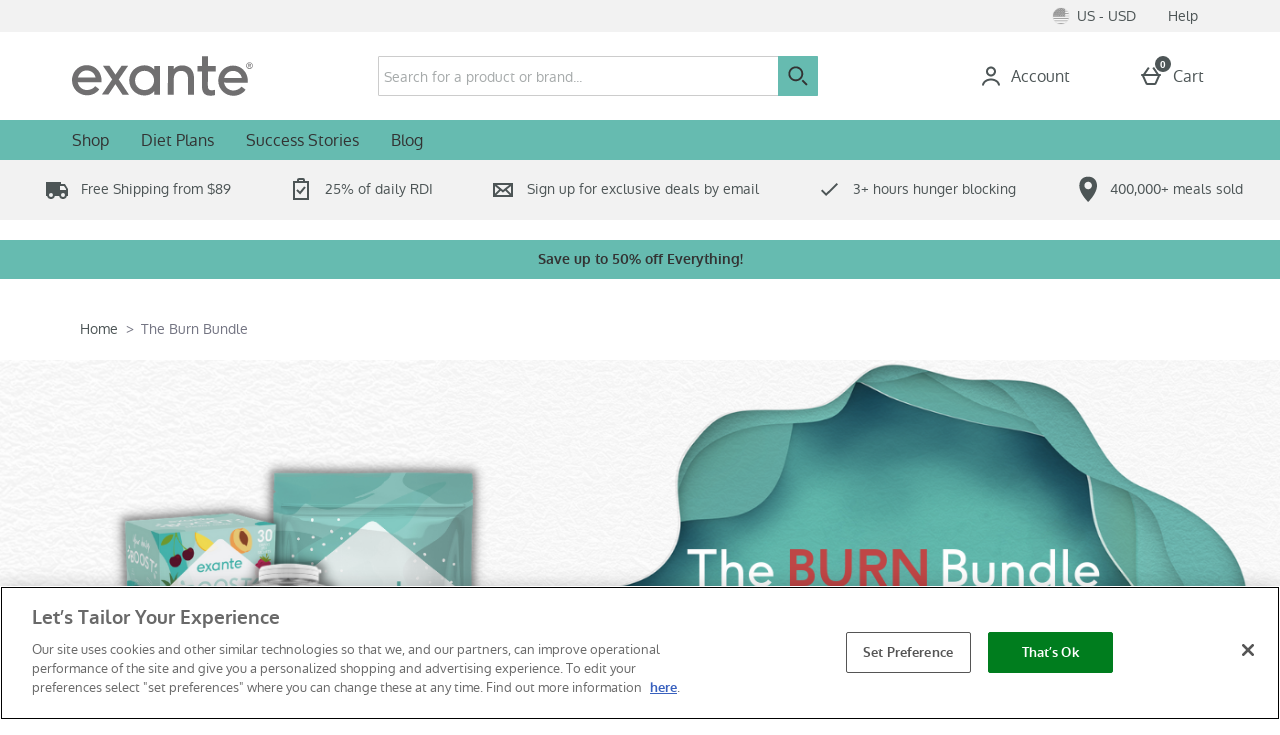

--- FILE ---
content_type: text/css
request_url: https://static.thcdn.com/www/styles/css/exante/sharded/features-6c3f471113.css
body_size: 59042
content:
@charset "UTF-8";.fastTrackSwitch{margin-top:20px;max-width:-webkit-fit-content;max-width:-moz-fit-content;max-width:fit-content}@media screen and (min-width:900px){.fastTrackSwitch{margin-left:20px}}.fastTrackIcon{padding-right:5px;fill:#66bbb0;margin:auto}.fastTrackSwitch_switch{position:relative;display:inline-block;width:45px;height:22.5px}.fastTrackSwitch_switch input{opacity:0;width:0;height:0}.fastTrackSwitch_slider{position:absolute;cursor:pointer;top:0;left:0;right:0;bottom:0;background-color:#ccc;transition:.4s;border-radius:34px}.fastTrackSwitch_slider:before{position:absolute;content:"";height:25px;width:25px;bottom:-2px;background-color:#fff;border:1px solid #ccc;transition:.4s;border-radius:50%}input:checked+.fastTrackSwitch_slider{background-color:#66bbb0}input:focus+.fastTrackSwitch_slider{box-shadow:0 0 1px #66bbb0}input:checked+.fastTrackSwitch_slider:before{border:1px solid #66bbb0;transform:translateX(16px)}.fastTrackSwitch_content{display:flex;font-family:"Noto Sans",Helvetica,sans-serif;padding-right:15px;font-weight:700;font-style:italic;color:#505050}.fastTrackSwitch_content .fastTrackIcon_text{font-size:16px}.fastTrackSwitch_toggle{display:flex;align-items:center}.fastTrackIcon_text{display:flex;align-items:center;font-family:"Noto Sans",Helvetica,sans-serif;font-weight:700;font-style:italic;color:#505050;font-size:18px}.fastTrackSwitch_mainContent{display:flex}.fastTrackSwitch_infoMessage{font-family:"Oxygen Regular",Helvetica,sans-serif;font-size:14px;line-height:1.4;color:#4d5556;font-weight:400;margin-top:10px;display:none;font-size:14px}.fastTrackSwitch_infoMessage.show{display:block}.fastTrackIcon_basket_title_available{font-size:inherit}.fastTrackIcon_basketPage_text{display:none}@media screen and (max-width:360px){.fastTrackIcon_basketPage_text{font-size:15px}}.fastTrackIcon_regular_text{font-size:inherit}.fastTrackBadge{display:flex;position:absolute;bottom:0;left:0;width:100%}@media screen and (min-width:1200px){.fastTrackBadge{bottom:10px;left:10px;width:unset}}.fastTrackBadge_button{box-sizing:border-box;background:#66bbb0;border-width:1px;border-style:solid;border-color:#66bbb0;font-family:"Oxygen Regular",Helvetica,sans-serif;font-size:16px;font-weight:400;letter-spacing:normal;color:#333;display:inline-block;text-decoration:none;transition:background-color .2s;padding:9px 20px;border-radius:1px;cursor:pointer;text-align:center;text-transform:none;box-sizing:border-box;opacity:.6;border-radius:0;background-color:rgba(255,255,255,.8);height:32px;box-shadow:none;width:100%}.fastTrackBadge_button:hover{background:#89cbc2;border-color:#89cbc2;color:#333;text-decoration:none}.fastTrackBadge_button:focus{background:#89cbc2;border-width:2px;border-color:#333;color:#333;text-decoration:none}.fastTrackBadge_button:focus-within{background:#89cbc2;border-width:2px;border-color:#333;color:#333;text-decoration:none}.fastTrackBadge_button:active{background:#89cbc2;border-color:#333;color:#333;text-decoration:none}.fastTrackBadge_button[disabled],.fastTrackBadge_button.disabled{background:#d6d9d9;border-color:#d6d9d9;color:#fff;opacity:.8;cursor:default}.fastTrackBadge_button .fastTrackIcon{width:24px;height:24px;padding-right:6px;fill:#66bbb0;margin:0}.fastTrackBadge_button .fastTrackIcon.apac{width:32px;height:32px}@media screen and (min-width:375px){.fastTrackBadge_button .fastTrackIcon{height:26px;width:26px}.fastTrackBadge_button .fastTrackIcon.apac{width:34px;height:34px}}@media screen and (min-width:600px){.fastTrackBadge_button .fastTrackIcon{width:30px;height:30px;padding-right:5px}}.fastTrackBadge_button .fastTrackIcon_text{font-size:12px}@media screen and (min-width:375px){.fastTrackBadge_button .fastTrackIcon_text{font-size:16px}}@media screen and (min-width:600px){.fastTrackBadge_button .fastTrackIcon_text{font-size:16px}}.fastTrackBadge_button:active .fastTrackIcon{fill:#fff}.fastTrackBadge_button:active .fastTrackIcon_text{color:#fff}@media screen and (min-width:1200px){.fastTrackBadge_button{width:auto}}.fastTrackModal_popup .popupContainer{height:100%}@media screen and (min-width:900px){.fastTrackModal_popup .popupContainer{height:auto}}.fastTrackModal{position:fixed;visibility:hidden;opacity:0}.fastTrackModal_container{display:flex;flex-direction:column;background-color:#fff;width:100%;height:100vh;padding-top:80px;padding-left:40px;padding-right:40px;padding-bottom:50px}@media screen and (min-width:900px){.fastTrackModal_container{padding-top:45px;width:480px;height:320px}}@media screen and (min-width:1200px){.fastTrackModal_container{width:550px}}.fastTrackModal_title{display:flex;padding-bottom:47.5px}@media screen and (min-width:900px){.fastTrackModal_title{padding-bottom:37.5px}}.fastTrackModal_title .fastTrackIcon{width:34px;height:34px;padding-right:10px;fill:#66bbb0;margin:0}.fastTrackModal_title .fastTrackIcon.apac{width:42px;height:42px}.fastTrackModal_title .fastTrackIcon_text{font-size:20px}.fastTrackModal_content{font-family:"Oxygen Regular",Helvetica,sans-serif;font-size:14px;line-height:1.4;color:#4d5556;font-weight:400;padding-bottom:52.5px}@media screen and (min-width:900px){.fastTrackModal_content{padding-bottom:42.5px}}.fastTrackModal_content .fastTrackModal_link{color:#66bbb0}.fastTrackModal_button{box-sizing:border-box;background:#66bbb0;border-width:1px;border-style:solid;border-color:#66bbb0;font-family:"Oxygen Regular",Helvetica,sans-serif;font-size:16px;font-weight:400;letter-spacing:normal;color:#333;display:inline-block;text-decoration:none;transition:background-color .2s;padding:9px 20px;border-radius:1px;cursor:pointer;text-align:center;text-transform:none;box-sizing:border-box;padding-right:30px;padding-left:30px;width:-webkit-fit-content;width:-moz-fit-content;width:fit-content;align-self:center}.fastTrackModal_button:hover{background:#89cbc2;border-color:#89cbc2;color:#333;text-decoration:none}.fastTrackModal_button:focus{background:#89cbc2;border-width:2px;border-color:#333;color:#333;text-decoration:none}.fastTrackModal_button:focus-within{background:#89cbc2;border-width:2px;border-color:#333;color:#333;text-decoration:none}.fastTrackModal_button:active{background:#89cbc2;border-color:#333;color:#333;text-decoration:none}.fastTrackModal_button[disabled],.fastTrackModal_button.disabled{background:#d6d9d9;border-color:#d6d9d9;color:#fff;opacity:.8;cursor:default}.fastTrackInfoBox{font-family:"Oxygen Regular",Helvetica,sans-serif;font-size:14px;line-height:1.4;color:#4d5556;font-weight:400;border:1px solid #66bbb0;padding:30px;display:none}.fastTrackInfoBox.show{display:block}.fastTrackInfoBox_heading{font-style:italic;display:flex;margin-bottom:20px;align-items:center}.fastTrackInfoBox_heading .fastTrackIcon{margin:0}.fastTrackInfoBox_content{margin-bottom:20px}.fastTrackInfoBox_help{margin-left:10px;fill:#66bbb0;display:flex}.fastTrackInfoBox_check{fill:#66bbb0}.fastTrackInfoBox_title{display:block}.fastTrackInfoBox_message{display:block;color:#707175;font-size:14px}.fastTrackInfoBox_termsAndConditionsLink{color:#707175;text-decoration:underline;font-size:13px}.fastTrackInfoBox_checkIcon{margin-left:auto;display:flex}.fastTrackInfoBox_helpIcon{border:0}.fastTrackInfoBox_learnMore{text-decoration:underline}.fastTrackLandingPage{width:100%}.fastTrackLandingPage_header{font-family:"Oxygen Regular",Helvetica,sans-serif;font-size:14px;line-height:1.4;color:#4d5556;font-weight:400;text-align:center}.fastTrackLandingPage_fasterDelivery_text,.fastTrackLandingPage_termsAndConditions_text,.fastTrackLandingPage_termsAndConditions_link{font-family:"Oxygen Regular",Helvetica,sans-serif;font-size:14px;line-height:1.4;color:#4d5556;font-weight:400;font-size:14px}.fastTrackLandingPage_fasterDelivery,.fastTrackLandingPage_howItWorks,.fastTrackLandingPage_termsAndConditionsBanner,.fastTrackLandingPage_termsAndConditions{padding-top:24px;padding-bottom:24px;padding-left:24px;padding-right:24px}@media screen and (min-width:600px){.fastTrackLandingPage_fasterDelivery,.fastTrackLandingPage_howItWorks,.fastTrackLandingPage_termsAndConditionsBanner,.fastTrackLandingPage_termsAndConditions{padding-left:48px;padding-right:48px}}@media screen and (min-width:900px){.fastTrackLandingPage_fasterDelivery,.fastTrackLandingPage_howItWorks,.fastTrackLandingPage_termsAndConditionsBanner,.fastTrackLandingPage_termsAndConditions{padding-left:60px;padding-right:60px}}@media screen and (min-width:1440px){.fastTrackLandingPage_howItWorks_container{width:1200px;margin-left:auto;margin-right:auto}}.fastTrackLandingPage_termsAndConditionsBanner{display:flex;flex-direction:column;justify-content:center}.fastTrackLandingPage_termsAndConditionsBanner .fastTrackLandingPage_termsAndConditionsBanner_titleContainer{margin-bottom:10px;display:inline-flex;justify-content:center;align-items:center}.fastTrackLandingPage_termsAndConditionsBanner .fastTrackLandingPage_termsAndConditionsBanner_titleContainer .fastTrackLandingPage_termsAndConditionsBanner_fastBox{display:flex}.fastTrackLandingPage_termsAndConditionsBanner .fastTrackLandingPage_termsAndConditionsBanner_titleContainer .fastTrackLandingPage_termsAndConditionsBanner_fastBox .fastTrackIcon{margin-right:10px;fill:#66bbb0;width:37px;height:37px}.fastTrackLandingPage_termsAndConditionsBanner .fastTrackLandingPage_termsAndConditionsBanner_titleContainer .fastTrackLandingPage_termsAndConditionsBanner_fastBox .fastTrackIcon.apac{width:45px;height:45px}.fastTrackLandingPage_termsAndConditionsBanner .fastTrackLandingPage_termsAndConditionsBanner_titleContainer .fastTrackLandingPage_termsAndConditionsBanner_fastBox .fastTrackIcon_text{font-size:20px}@media screen and (min-width:1440px){.fastTrackLandingPage_termsAndConditionsBanner{text-align:center}}.fastTrackLandingPage_termsAndConditions_link{color:#66bbb0}.fastTrackLandingPage_termsAndConditions_link:hover{text-decoration:underline}.fastTrackLandingPage_fasterDelivery,.fastTrackLandingPage_termsAndConditions{background-color:#e1e8e9}.fastTrackLandingPage_fasterDelivery_row{display:flex;justify-content:center;max-width:1000px;margin:auto}.fastTrackLandingPage_fasterDelivery_row .fastTrackLandingPage_fasterDelivery_tick{align-self:center;padding:0 0 0 20px}.fastTrackLandingPage_fasterDelivery_channel_container{flex-basis:80%}.fastTrackLandingPage_fasterDelivery_channel_container .fastTrackLandingPage_fasterDelivery_channel{margin:20px 0 20px auto;display:flex;justify-content:flex-end;align-items:center;box-sizing:border-box;width:100%}.fastTrackLandingPage_fasterDelivery_channel_container .fastTrackLandingPage_fasterDelivery_channel.small{width:70%}.fastTrackLandingPage_fasterDelivery_channel_container .fastTrackLandingPage_fasterDelivery_channel .fastTrackLandingPage_fasterDelivery_lines{border:0;border-top:2px dashed #505050;background:0 0;height:26px;flex-grow:1;flex-shrink:1;margin:0 10px}.fastTrackLandingPage_howItWorks_container{display:flex;flex-direction:column;justify-content:space-between;align-items:center;box-sizing:border-box;margin-top:10px}@media screen and (min-width:600px){.fastTrackLandingPage_howItWorks_container{flex-direction:row}}.fastTrackLandingPage_howItWorks_item{box-sizing:border-box;flex-basis:100%;width:100%;background-color:#84c5d3;flex-grow:1;flex-shrink:1;padding:15px 0;margin:10px 0}.fastTrackLandingPage_howItWorks_item:nth-last-child(n+2){margin-bottom:-20px}@media screen and (min-width:600px){.fastTrackLandingPage_howItWorks_item{flex-basis:40%}.fastTrackLandingPage_howItWorks_item:nth-last-child(n+2){margin-right:-30px;margin-bottom:10px}}@media screen and (min-width:900px){.fastTrackLandingPage_howItWorks_item{padding:30px 0;padding-bottom:0}}.fastTrackLandingPage_howItWorks_item .fastTrackLandingPage_steps{width:60%}.fastTrackLandingPage_howItWorks_item .fastTrackLandingPage_howItWorks_text{font-family:"Oxygen Regular",Helvetica,sans-serif;font-size:14px;line-height:1.4;color:#4d5556;font-weight:400;height:40px;margin:auto;padding-top:5px}.fastTrackLandingPage_howItWorks_item_bolt{background-image:url(//static.thcdn.com/design-assets/exante/components/fastTrackBanner/bolt.png);background-size:40px 40px}.fastTrackLandingPage_howItWorks,.fastTrackLandingPage_fasterDelivery_text{text-align:center}.fastTrackLandingPage_rightArrow{display:none;fill:#3f4242;width:100px;height:100px}@media screen and (min-width:600px){.fastTrackLandingPage_rightArrow{display:block;z-index:1;margin-right:-30px}}.fastTrackLandingPage_downArrow{fill:#3f4242;width:14px;height:70px;margin-bottom:-20px;z-index:99}@media screen and (min-width:600px){.fastTrackLandingPage_downArrow{display:none}}.fastTrackLandingPage_globe{width:35px;height:35px}.fastTrackLandingPage_truck{width:30px;height:30px}.fastTrackLandingPage_tick{width:45px;height:45px;flex-basis:20%}@media screen and (min-width:1440px){.fastTrackLandingPage_termsAndConditions{text-align:center}}.fastTrackBanner{width:100%;background-color:#78c0cf}.fastTrackBanner_bgImage{background-image:url(//static.thcdn.com/design-assets/exante/components/fastTrackBanner/bolt.png);background-size:30px 30px}.fastTrackBanner_body{font-family:"Oxygen Regular",Helvetica,sans-serif;font-size:14px;line-height:1.4;color:#4d5556;font-weight:400;max-width:1180px;margin:0 auto;display:flex;justify-content:center;color:#fff;padding-top:15px;padding-bottom:15px}@media screen and (min-width:900px){.fastTrackBanner_body{padding-top:25px;padding-bottom:25px}}.fastTrackBanner_logo{box-sizing:border-box;flex-grow:0;flex-shrink:0;flex-basis:calc(40% - 16px);margin-left:8px;margin-right:8px;display:flex;flex-direction:row;font-style:italic;margin-left:5px;margin-right:15px;justify-content:center}@media screen and (min-width:600px){.fastTrackBanner_logo{flex-grow:0;flex-shrink:0;flex-basis:calc(40% - 32px)}}@media (min-width:600px){.fastTrackBanner_logo{margin-left:16px;margin-right:16px}}@media screen and (min-width:600px){.fastTrackBanner_logo{box-sizing:border-box;flex-grow:0;flex-shrink:0;flex-basis:calc(30% - 16px);margin-left:8px;margin-right:8px}}@media screen and (min-width:600px) and (min-width:600px){.fastTrackBanner_logo{flex-grow:0;flex-shrink:0;flex-basis:calc(30% - 32px)}}@media screen and (min-width:600px) and (min-width:600px){.fastTrackBanner_logo{margin-left:16px;margin-right:16px}}@media screen and (min-width:900px){.fastTrackBanner_logo{box-sizing:border-box;flex-grow:0;flex-shrink:0;flex-basis:calc(25% - 16px);margin-left:8px;margin-right:8px;margin-left:0;margin-right:40px;justify-content:flex-end}}@media screen and (min-width:900px) and (min-width:600px){.fastTrackBanner_logo{flex-grow:0;flex-shrink:0;flex-basis:calc(25% - 32px)}}@media screen and (min-width:900px) and (min-width:600px){.fastTrackBanner_logo{margin-left:16px;margin-right:16px}}@media screen and (min-width:1200px){.fastTrackBanner_logo{box-sizing:border-box;flex-grow:0;flex-shrink:0;flex-basis:calc(30% - 16px);margin-left:8px;margin-right:8px}}@media screen and (min-width:1200px) and (min-width:600px){.fastTrackBanner_logo{flex-grow:0;flex-shrink:0;flex-basis:calc(30% - 32px)}}@media screen and (min-width:1200px) and (min-width:600px){.fastTrackBanner_logo{margin-left:16px;margin-right:16px}}.fastTrackBanner_logo .fastTrackIcon{width:34px;height:34px;fill:#fff;stroke:none;padding-right:6.25px;margin-right:0}.fastTrackBanner_logo .fastTrackIcon.apac{width:42px;height:42px}@media screen and (min-width:600px){.fastTrackBanner_logo .fastTrackIcon{padding-right:10px}}.fastTrackBanner_logo .fastTrackIcon_text{font-size:15px;color:#fff;justify-content:center;align-items:center;padding-right:0;padding-left:0;text-align:center;text-decoration:none}@media screen and (min-width:600px){.fastTrackBanner_logo .fastTrackIcon_text{font-size:17px}}.fastTrackBanner_heading{font-weight:700;font-size:14px}@media screen and (min-width:600px){.fastTrackBanner_heading{font-size:16px}}@media screen and (min-width:900px){.fastTrackBanner_heading{margin-left:0;margin-right:40px}}.fastTrackBanner_content{font-size:12px;line-height:1.2}@media screen and (min-width:600px){.fastTrackBanner_content{font-size:14px;line-height:1.5}}.fastTrackBanner_message{font-family:"Oxygen Regular",Helvetica,sans-serif;font-size:14px;line-height:1.37;color:#4d5556;font-weight:400;box-sizing:border-box;flex-grow:0;flex-shrink:0;flex-basis:calc(60% - 16px);margin-left:8px;margin-right:8px;color:#fff;display:flex;flex-direction:column;margin:auto 0}@media screen and (min-width:600px){.fastTrackBanner_message{flex-grow:0;flex-shrink:0;flex-basis:calc(60% - 32px)}}@media (min-width:600px){.fastTrackBanner_message{margin-left:16px;margin-right:16px}}@media screen and (min-width:600px){.fastTrackBanner_message{font-family:"Oxygen Regular",Helvetica,sans-serif;font-size:14px;line-height:1.4;color:#4d5556;font-weight:400;box-sizing:border-box;flex-grow:0;flex-shrink:0;flex-basis:calc(70% - 16px);margin-left:8px;margin-right:8px;color:#fff;margin-left:20px}}@media screen and (min-width:600px) and (min-width:600px){.fastTrackBanner_message{flex-grow:0;flex-shrink:0;flex-basis:calc(70% - 32px)}}@media screen and (min-width:600px) and (min-width:600px){.fastTrackBanner_message{margin-left:16px;margin-right:16px}}@media screen and (min-width:900px){.fastTrackBanner_message{box-sizing:border-box;flex-grow:0;flex-shrink:0;flex-basis:calc(75% - 16px);margin-left:8px;margin-right:8px;margin-left:0;flex-direction:row}}@media screen and (min-width:900px) and (min-width:600px){.fastTrackBanner_message{flex-grow:0;flex-shrink:0;flex-basis:calc(75% - 32px)}}@media screen and (min-width:900px) and (min-width:600px){.fastTrackBanner_message{margin-left:16px;margin-right:16px}}@media screen and (min-width:1200px){.fastTrackBanner_message{box-sizing:border-box;flex-grow:0;flex-shrink:0;flex-basis:calc(70% - 16px);margin-left:8px;margin-right:8px}}@media screen and (min-width:1200px) and (min-width:600px){.fastTrackBanner_message{flex-grow:0;flex-shrink:0;flex-basis:calc(70% - 32px)}}@media screen and (min-width:1200px) and (min-width:600px){.fastTrackBanner_message{margin-left:16px;margin-right:16px}}.quizContainer .quizQuestion_buttons_container{box-shadow:none}@media screen and (min-width:900px){.foundationFinderMultiBrand{display:flex;justify-content:center}}.foundationFinderMultiBrand_flowSelector{display:flex;justify-content:center;background-color:#fff;width:100%}@media screen and (min-width:900px){.foundationFinderMultiBrand_flowSelector{max-width:880px}}.foundationFinderMultiBrand_quizWrapper{display:block;width:100%}@media screen and (min-width:900px){.foundationFinderMultiBrand_quizWrapper{max-width:800px}}@media screen and (min-width:1200px){.foundationFinderMultiBrand_quizWrapper{max-width:880px}}.foundationFinderMultiBrand_quizWrapper.hide{display:none}.foundationFinderMultiBrand_quiz{width:100%;display:flex;justify-content:center}.foundationFinderMultiBrand_quiz_error_container.hide{display:none}.foundationFinderMultiBrand_quiz_error_container{width:100%;background-color:#fff}@media screen and (min-width:900px){.foundationFinderMultiBrand_quiz_error_container{max-width:880px}}.foundationFinderMultiBrand_quiz_error_content{display:flex;align-items:center;flex-direction:column;margin:40px}.foundationFinderMultiBrand_quiz_error_text{font-family:"Oxygen Regular",Helvetica,sans-serif;font-size:14px;line-height:1.4;color:#4d5556;font-weight:400;margin-bottom:40px}.foundationFinderMultiBrand_quiz_error_button{box-sizing:border-box;background:#66bbb0;border-width:1px;border-style:solid;border-color:#66bbb0;font-family:"Oxygen Regular",Helvetica,sans-serif;font-size:16px;font-weight:400;letter-spacing:normal;color:#333;display:inline-block;text-decoration:none;transition:background-color .2s;padding:9px 20px;border-radius:1px;cursor:pointer;text-align:center;text-transform:none;box-sizing:border-box;width:250px}.foundationFinderMultiBrand_quiz_error_button:hover{background:#89cbc2;border-color:#89cbc2;color:#333;text-decoration:none}.foundationFinderMultiBrand_quiz_error_button:focus{background:#89cbc2;border-width:2px;border-color:#333;color:#333;text-decoration:none}.foundationFinderMultiBrand_quiz_error_button:focus-within{background:#89cbc2;border-width:2px;border-color:#333;color:#333;text-decoration:none}.foundationFinderMultiBrand_quiz_error_button:active{background:#89cbc2;border-color:#333;color:#333;text-decoration:none}.foundationFinderMultiBrand_quiz_error_button[disabled],.foundationFinderMultiBrand_quiz_error_button.disabled{background:#d6d9d9;border-color:#d6d9d9;color:#fff;opacity:.8;cursor:default}.foundationFinderMultiBrand_quiz .quiz{width:100%}.foundationFinderMultiBrand_flowSelector.hide{display:none}.foundationFinderMultiBrand_flowSelector.hiddenNoCardFlow{justify-content:flex-start}.foundationFinderMultiBrand_flowSelector.hiddenNoCardFlow .foundationFinderMultiBrand_flowSelector_container{max-width:560px;text-align:left}.foundationFinderMultiBrand_flowSelector.hiddenNoCardFlow .foundationFinderMultiBrand_flowSelector_ctaContainer{max-width:300px}.foundationFinderMultiBrand_flowSelector.hiddenNoCardFlow .foundationFinderMultiBrand_flowSelector_link{margin-right:0}.foundationFinderMultiBrand_flowSelector_container{display:flex;flex-direction:column;text-align:center;margin-left:40px;margin-right:40px;margin-top:60px;margin-bottom:40px;max-width:300px}.foundationFinderMultiBrand_flowSelector_description{font-family:"Oxygen Regular",Helvetica,sans-serif;font-size:14px;line-height:1.4;color:#4d5556;font-weight:400;margin-bottom:30px}.foundationFinderMultiBrand_flowSelector_ctaContainer{justify-content:center;width:100%}.foundationFinderMultiBrand_flowSelector_cta{box-sizing:border-box;background:#66bbb0;border-width:1px;border-style:solid;border-color:#66bbb0;font-family:"Oxygen Regular",Helvetica,sans-serif;font-size:16px;font-weight:400;letter-spacing:normal;color:#333;display:inline-block;text-decoration:none;transition:background-color .2s;padding:9px 20px;border-radius:1px;cursor:pointer;text-align:center;text-transform:none;box-sizing:border-box;min-width:250px;margin-bottom:20px}.foundationFinderMultiBrand_flowSelector_cta:hover{background:#89cbc2;border-color:#89cbc2;color:#333;text-decoration:none}.foundationFinderMultiBrand_flowSelector_cta:focus{background:#89cbc2;border-width:2px;border-color:#333;color:#333;text-decoration:none}.foundationFinderMultiBrand_flowSelector_cta:focus-within{background:#89cbc2;border-width:2px;border-color:#333;color:#333;text-decoration:none}.foundationFinderMultiBrand_flowSelector_cta:active{background:#89cbc2;border-color:#333;color:#333;text-decoration:none}.foundationFinderMultiBrand_flowSelector_cta[disabled],.foundationFinderMultiBrand_flowSelector_cta.disabled{background:#d6d9d9;border-color:#d6d9d9;color:#fff;opacity:.8;cursor:default}.foundationFinderMultiBrand_flowSelector_selectSamples_cta{box-sizing:border-box;background:#bbc0c1;border-width:1px;border-style:solid;border-color:#bbc0c1;font-family:"Oxygen Regular",Helvetica,sans-serif;font-size:16px;font-weight:400;letter-spacing:normal;color:#333;display:inline-block;text-decoration:none;transition:background-color .2s;padding:9px 20px;border-radius:1px;cursor:pointer;text-align:center;text-transform:none;box-sizing:border-box;min-width:250px;margin-bottom:20px}.foundationFinderMultiBrand_flowSelector_selectSamples_cta:hover{background:#c8cccd;border-color:#c8cccd;color:#333;text-decoration:none}.foundationFinderMultiBrand_flowSelector_selectSamples_cta:focus{background:#c8cccd;border-color:#333;border-width:2px;color:#333;text-decoration:none}.foundationFinderMultiBrand_flowSelector_selectSamples_cta:focus-within{background:#c8cccd;border-color:#333;border-width:2px;color:#333;text-decoration:none}.foundationFinderMultiBrand_flowSelector_selectSamples_cta:active{background:#c8cccd;border-color:#c8cccd;color:#333;text-decoration:none}.foundationFinderMultiBrand_flowSelector_selectSamples_cta[disabled],.foundationFinderMultiBrand_flowSelector_selectSamples_cta.disabled{background:#66bbb0;border-color:#66bbb0;color:#fff;opacity:.8;cursor:default}.foundationFinderMultiBrand_flowSelector_link{display:inline-flex;margin-right:-5px}.foundationFinderMultiBrand_flowSelector_button{text-decoration:underline;color:#66bbb0;cursor:pointer}.foundationFinderMultiBrand_colourCardModal_container{margin-left:20px;margin-right:20px;margin-top:40px;margin-bottom:20px}.foundationFinderMultiBrand_colourCardModal_title{font-family:"Playfair Bold",Georgia,serif;font-size:22px;line-height:1.2;color:#4d5556;font-weight:400}.foundationFinderMultiBrand_colourCardModal_subTitle{font-family:"Oxygen Regular",Helvetica,sans-serif;font-size:14px;line-height:1.4;color:#4d5556;font-weight:400;margin-bottom:10px}.foundationFinderMultiBrand_colourCardModal_section{margin-top:10px;display:flex;flex-direction:row;flex-wrap:no-wrap}.foundationFinderMultiBrand_colourCardModal_section_description{font-family:"Oxygen Regular",Helvetica,sans-serif;font-size:14px;line-height:1.4;color:#4d5556;font-weight:400}.foundationFinderMultiBrand_colourCardModal_link{font-family:"Oxygen Regular",Helvetica,sans-serif;font-size:14px;line-height:1.4;color:#4d5556;font-weight:400;text-decoration:underline}.foundationFinderMultiBrand_colourCardModal_section_split_description{font-family:"Oxygen Regular",Helvetica,sans-serif;font-size:14px;line-height:1.4;color:#4d5556;font-weight:400;flex-basis:60%;margin-right:20px}.foundationFinderMultiBrand_colourCardModal_section_split_image{flex-basis:40%}.foundationFinderMultiBrand_colourCardModal_section_split_image img{display:flex;max-height:210px;margin:auto}.foundationFinderMultiBrand_colourCardModal_cta_container{position:sticky;bottom:0;background-color:#fff;display:flex;flex-direction:column}@media screen and (min-width:900px){.foundationFinderMultiBrand_colourCardModal_cta_container{position:static;bottom:auto}}.foundationFinderMultiBrand_colourCardModal_cta{box-sizing:border-box;background:#66bbb0;border-width:1px;border-style:solid;border-color:#66bbb0;font-family:"Oxygen Regular",Helvetica,sans-serif;font-size:16px;font-weight:400;letter-spacing:normal;color:#333;display:inline-block;text-decoration:none;transition:background-color .2s;padding:9px 20px;border-radius:1px;cursor:pointer;text-align:center;text-transform:none;box-sizing:border-box;min-width:250px;margin-left:20px;margin-right:20px;margin-top:20px;margin-bottom:20px}.foundationFinderMultiBrand_colourCardModal_cta:hover{background:#89cbc2;border-color:#89cbc2;color:#333;text-decoration:none}.foundationFinderMultiBrand_colourCardModal_cta:focus{background:#89cbc2;border-width:2px;border-color:#333;color:#333;text-decoration:none}.foundationFinderMultiBrand_colourCardModal_cta:focus-within{background:#89cbc2;border-width:2px;border-color:#333;color:#333;text-decoration:none}.foundationFinderMultiBrand_colourCardModal_cta:active{background:#89cbc2;border-color:#333;color:#333;text-decoration:none}.foundationFinderMultiBrand_colourCardModal_cta[disabled],.foundationFinderMultiBrand_colourCardModal_cta.disabled{background:#d6d9d9;border-color:#d6d9d9;color:#fff;opacity:.8;cursor:default}.foundationFinderMultiBrand_nav{padding:20px 10px;background-color:#fff;margin-bottom:20px}.foundationFinderMultiBrand_navClickable{display:flex;align-items:center;max-width:1180px;margin-right:auto;margin-left:auto}@media screen and (min-width:1200px){.foundationFinderMultiBrand_navClickable{padding-right:30px;padding-left:30px}}.foundationFinderMultiBrand_navText{font-family:"Oxygen Regular",Helvetica,sans-serif;font-size:14px;line-height:1.37;color:#4d5556;font-weight:400;text-decoration:underline;margin-left:10px}.foundationFinderMultiBrand_quiz.hide{display:none}.foundationFinderMultiBrandResults_wrapper{display:block;width:100%}.foundationFinderMultiBrandResults_wrapper.hide{display:none}.foundationFinderMultiBrandProductPage{font-family:"Oxygen Regular",Helvetica,sans-serif;font-size:14px;line-height:1.4;color:#4d5556;font-weight:400}.foundationFinderMultiBrandProductPage_cta{box-sizing:border-box;background:#bbc0c1;border-width:1px;border-style:solid;border-color:#bbc0c1;font-family:"Oxygen Regular",Helvetica,sans-serif;font-size:16px;font-weight:400;letter-spacing:normal;color:#333;display:inline-block;text-decoration:none;transition:background-color .2s;padding:9px 20px;border-radius:1px;cursor:pointer;text-align:center;text-transform:none;box-sizing:border-box;width:100%;margin-top:10px;margin-bottom:10px}.foundationFinderMultiBrandProductPage_cta:hover{background:#c8cccd;border-color:#c8cccd;color:#333;text-decoration:none}.foundationFinderMultiBrandProductPage_cta:focus{background:#c8cccd;border-color:#333;border-width:2px;color:#333;text-decoration:none}.foundationFinderMultiBrandProductPage_cta:focus-within{background:#c8cccd;border-color:#333;border-width:2px;color:#333;text-decoration:none}.foundationFinderMultiBrandProductPage_cta:active{background:#c8cccd;border-color:#c8cccd;color:#333;text-decoration:none}.foundationFinderMultiBrandProductPage_cta[disabled],.foundationFinderMultiBrandProductPage_cta.disabled{background:#66bbb0;border-color:#66bbb0;color:#fff;opacity:.8;cursor:default}.foundationFinderMultiBrand_takePhoto{display:block;background-color:#fff}@media screen and (min-width:900px){.foundationFinderMultiBrand_takePhoto{max-width:800px}}@media screen and (min-width:1200px){.foundationFinderMultiBrand_takePhoto{max-width:880px}}.foundationFinderMultiBrand_takePhoto.hide{display:none}.foundationFinderMultiBrand_takePhotoTitle{font-family:"Playfair Bold",Georgia,serif;font-size:22px;line-height:1.2;color:#4d5556;font-weight:400;margin-top:10px;margin-bottom:20px}.foundationFinderMultiBrand_takePhotoArea_content{display:flex}@media screen and (min-width:900px){.foundationFinderMultiBrand_takePhotoArea_content{justify-content:space-between}}@media screen and (min-width:1200px){.foundationFinderMultiBrand_takePhotoArea_content{justify-content:flex-start}}.foundationFinderMultiBrand_takePhotoArea_imagesWrapper_desktop{flex-basis:auto}@media screen and (min-width:900px){.foundationFinderMultiBrand_takePhotoArea_imagesWrapper_desktop{flex-basis:45%}}@media screen and (min-width:1200px){.foundationFinderMultiBrand_takePhotoArea_imagesWrapper_desktop{flex-basis:50%}}.foundationFinderMultiBrand_takePhotoInstructions{font-family:"Oxygen Regular",Helvetica,sans-serif;font-size:14px;line-height:1.4;color:#4d5556;font-weight:400;margin-top:10px;margin-bottom:30px}.foundationFinderMultiBrand_takePhotoArea{padding:20px;margin:10px 0 10px 0;box-sizing:border-box}@media screen and (min-width:600px){.foundationFinderMultiBrand_takePhotoArea{padding-left:40px;padding-right:40px}}.foundationFinderMultiBrand_takePhotoArea img{display:block;width:100%;height:100%;margin:auto}@media screen and (min-width:900px){.foundationFinderMultiBrand_takePhotoArea img{max-width:165px}}.foundationFinderMultiBrand_takePhotoInput{display:block;box-sizing:border-box;background:#66bbb0;border-width:1px;border-style:solid;border-color:#66bbb0;font-family:"Oxygen Regular",Helvetica,sans-serif;font-size:16px;font-weight:400;letter-spacing:normal;color:#333;display:inline-block;text-decoration:none;transition:background-color .2s;padding:9px 20px;border-radius:1px;cursor:pointer;text-align:center;text-transform:none;box-sizing:border-box;margin:10px auto;width:100%}.foundationFinderMultiBrand_takePhotoInput:hover{background:#89cbc2;border-color:#89cbc2;color:#333;text-decoration:none}.foundationFinderMultiBrand_takePhotoInput:focus{background:#89cbc2;border-width:2px;border-color:#333;color:#333;text-decoration:none}.foundationFinderMultiBrand_takePhotoInput:focus-within{background:#89cbc2;border-width:2px;border-color:#333;color:#333;text-decoration:none}.foundationFinderMultiBrand_takePhotoInput:active{background:#89cbc2;border-color:#333;color:#333;text-decoration:none}.foundationFinderMultiBrand_takePhotoInput[disabled],.foundationFinderMultiBrand_takePhotoInput.disabled{background:#d6d9d9;border-color:#d6d9d9;color:#fff;opacity:.8;cursor:default}@media screen and (min-width:900px){.foundationFinderMultiBrand_takePhotoInput{align-self:flex-end;width:225px;margin-left:0;margin-right:0}}.foundationFinderMultiBrand_takePhotoInputWrapper{margin-top:20px}@media screen and (min-width:900px){.foundationFinderMultiBrand_takePhotoInputWrapper{display:flex;flex-direction:column;float:right}}.foundationFinderMultiBrand_takePhotoArea_images{display:flex}.foundationFinderMultiBrand_takePhotoArea_goodPhotoContainer{border:1px solid #6dd400;position:relative}.foundationFinderMultiBrand_takePhotoArea_goodPhotoContainer:last-child{margin-left:20px}@media screen and (min-width:900px){.foundationFinderMultiBrand_takePhotoArea_goodPhotoContainer:last-child{margin-left:40px}}.foundationFinderMultiBrand_takePhotoArea_goodPhotoContainer .foundationFinderMultiBrand_takePhotoArea_goodPhotoIcon{position:absolute;top:-9px;width:18px;height:18px;border-radius:50%;background-color:#6dd400;left:calc(100% - 9px);display:flex;justify-content:center;align-items:center}.foundationFinderMultiBrand_takePhotoArea_goodPhotoContainer .foundationFinderMultiBrand_tickIcon{width:12px;height:9px}.foundationFinderMultiBrand_takePhotoArea_goodPhotoContainer .foundationFinderMultiBrand_tickIcon path{fill:none;stroke:#fff;stroke-linecap:round;stroke-width:4px}.foundationFinderMultiBrand_takePhotoArea_badPhotoContainer{border:1px solid #e02020;position:relative}@media screen and (min-width:900px){.foundationFinderMultiBrand_takePhotoArea_badPhotoContainer{margin-top:40px}}.foundationFinderMultiBrand_takePhotoArea_badPhotoContainer:last-child{margin-left:20px}@media screen and (min-width:900px){.foundationFinderMultiBrand_takePhotoArea_badPhotoContainer:last-child{margin-left:40px}}.foundationFinderMultiBrand_takePhotoArea_badPhotoContainer .foundationFinderMultiBrand_takePhotoArea_badPhotoIcon{position:absolute;top:-9px;width:18px;height:18px;border-radius:50%;background-color:#e02020;left:calc(100% - 9px);display:flex;justify-content:center;align-items:center}.foundationFinderMultiBrand_takePhotoArea_badPhotoContainer .foundationFinderMultiBrand_close_svg{width:12px;height:9px}.foundationFinderMultiBrand_takePhotoArea_badPhotoContainer .foundationFinderMultiBrand_close_svg path{fill:#fff}.foundationFinderMultiBrand_takePhotoArea_text{margin-bottom:30px;margin-left:22.5px}@media screen and (min-width:900px){.foundationFinderMultiBrand_takePhotoArea_text{display:none}}.foundationFinderMultiBrand_takePhotoArea_text_item{list-style-type:disc;font-family:"Oxygen Regular",Helvetica,sans-serif;font-size:14px;line-height:1.4;color:#4d5556;font-weight:400}.foundationFinderMultiBrand_takePhotoArea_textWrapper_desktop{display:none}@media screen and (min-width:900px){.foundationFinderMultiBrand_takePhotoArea_textWrapper_desktop{display:flex;flex-direction:column;flex-basis:50%}}@media screen and (min-width:1200px){.foundationFinderMultiBrand_takePhotoArea_textWrapper_desktop{flex-basis:45%}}.foundationFinderMultiBrand_takePhotoArea_text_desktop{margin-left:22.5px;margin-bottom:40px}.foundationFinderMultiBrand_takePhotoArea_text_title{font-family:"Oxygen Regular",Helvetica,sans-serif;font-size:14px;line-height:1.4;color:#4d5556;font-weight:400;margin-bottom:5px;margin-top:30px}@media screen and (min-width:900px){.foundationFinderMultiBrand_takePhotoArea_text_title{display:none}}.foundationFinderMultiBrand_takePhotoArea_text_title_desktop{font-family:"Oxygen Regular",Helvetica,sans-serif;font-size:14px;line-height:1.4;color:#4d5556;font-weight:400;margin-bottom:5px}.foundationFinderMultiBrand_uploadPhotoContainer{position:sticky;bottom:0;left:0;width:100%;padding-top:5px;padding-bottom:5px;padding-left:20px;padding-right:20px;box-sizing:border-box;background-color:#fff}@media screen and (min-width:900px){.foundationFinderMultiBrand_uploadPhotoContainer{position:static;display:flex;flex-direction:row-reverse;justify-content:space-between;padding-left:20px;padding-right:20px}}.foundationFinderMultiBrand_previous_button{font-family:"Oxygen Regular",Helvetica,sans-serif;font-size:14px;line-height:1.4;color:#4d5556;font-weight:400;align-items:center;display:flex;margin-top:30px;margin-bottom:20px}@media screen and (min-width:900px){.foundationFinderMultiBrand_previous_button{margin-bottom:30px;width:225px;align-items:flex-start}}.foundationFinderMultiBrand_previous_text{font-family:"Oxygen Regular",Helvetica,sans-serif;font-size:14px;line-height:1.4;color:#4d5556;font-weight:400;margin-left:10px}#foundationFinderMultiBrand_dataPolicy{background-color:transparent;border-color:transparent;border-width:0;border-style:none;padding:0;font-size:inherit;font-family:"Oxygen Regular",Helvetica,sans-serif;color:#4d5556;border-radius:0;display:inline;cursor:pointer;text-decoration:none;box-sizing:border-box;font-family:"Oxygen Regular",Helvetica,sans-serif;font-size:14px;line-height:1.37;color:#4d5556;font-weight:400;text-decoration:none;color:#4d5556;display:block;margin-top:20px;margin-bottom:20px;margin-left:auto;margin-right:auto;text-align:left}#foundationFinderMultiBrand_dataPolicy:hover{background-color:transparent;color:#427972;text-decoration:underline}#foundationFinderMultiBrand_dataPolicy span{font:inherit;text-decoration:underline}.foundationFinderMultiBrand_dataPolicy_details{font-family:"Oxygen Regular",Helvetica,sans-serif;font-size:14px;line-height:1.4;color:#4d5556;font-weight:400}.foundationFinderMultiBrand_dataPolicyModal~.modal_dialog_close{display:none}.foundationFinderMultiBrand_modal_modalTitle{font-family:"Playfair Bold",Georgia,serif;font-size:36px;line-height:1.21;color:#4d5556;font-weight:400;margin-top:40px;margin-bottom:40px;text-align:center}.foundationFinderMultiBrand_modal_title{font-family:"Playfair Bold",Georgia,serif;font-size:22px;line-height:1.2;color:#4d5556;font-weight:400;margin-top:30px;margin-bottom:20px}.foundationFinderMultiBrand_modal{display:block;width:100%;padding-top:20px;padding-right:30px;padding-bottom:20px;padding-left:30px;box-sizing:border-box}@media screen and (min-width:1200px){.foundationFinderMultiBrand_modal{padding-right:70px;padding-left:70px}}.foundationFinderMultiBrand_modal_description{font-family:"Oxygen Regular",Helvetica,sans-serif;font-size:14px;line-height:1.4;color:#4d5556;font-weight:400;margin-top:20px}.foundationFinderMultiBrand_modal_close{box-sizing:border-box;background:#bbc0c1;border-width:1px;border-style:solid;border-color:#bbc0c1;font-family:"Oxygen Regular",Helvetica,sans-serif;font-size:16px;font-weight:400;letter-spacing:normal;color:#333;display:inline-block;text-decoration:none;transition:background-color .2s;padding:9px 20px;border-radius:1px;cursor:pointer;text-align:center;text-transform:none;box-sizing:border-box;margin-top:20px;margin-bottom:20px;width:100%}.foundationFinderMultiBrand_modal_close:hover{background:#c8cccd;border-color:#c8cccd;color:#333;text-decoration:none}.foundationFinderMultiBrand_modal_close:focus{background:#c8cccd;border-color:#333;border-width:2px;color:#333;text-decoration:none}.foundationFinderMultiBrand_modal_close:focus-within{background:#c8cccd;border-color:#333;border-width:2px;color:#333;text-decoration:none}.foundationFinderMultiBrand_modal_close:active{background:#c8cccd;border-color:#c8cccd;color:#333;text-decoration:none}.foundationFinderMultiBrand_modal_close[disabled],.foundationFinderMultiBrand_modal_close.disabled{background:#66bbb0;border-color:#66bbb0;color:#fff;opacity:.8;cursor:default}.foundationFinderMultiBrand_close_svg{width:22px;height:22px}.foundationFinderMultiBrand_photoModal{background:#fff;display:none;flex-direction:column;left:0;right:0;top:0;bottom:0;z-index:1000;position:fixed}.foundationFinderMultiBrand_photoModal[data-hidden=false]{display:flex}@media screen and (min-width:600px){.foundationFinderMultiBrand_photoModal{background:rgba(0,0,0,.5)}}.foundationFinderMultiBrand_photoModal_container{display:flex;flex-direction:column;margin:auto;height:100%}@media screen and (min-width:600px){.foundationFinderMultiBrand_photoModal_container{height:812.5px;max-width:750px;background-color:#fff}}.foundationFinderMultiBrand_photoModalTitle{font-family:"Oxygen Bold",Helvetica,sans-serif;font-size:14px;line-height:1.37;color:#4d5556;font-weight:400;height:auto;flex:0 0 auto;padding:20px 50px 20px 20px;font-weight:700;margin-bottom:0;text-align:center}@media screen and (min-width:600px){.foundationFinderMultiBrand_photoModalTitle{display:flex;justify-content:space-between;padding-right:20px}}.foundationFinderMultiBrand_photoModalExit{top:20px;right:20px;height:20px;width:20px;position:absolute;cursor:pointer}@media screen and (min-width:600px){.foundationFinderMultiBrand_photoModalExit{top:auto;right:auto;display:flex;position:relative;width:24px;height:24px}}.foundationFinderMultiBrand_photoModalPhoto{flex:1 1 100%;min-height:0;position:relative}.foundationFinderMultiBrand_photoModalPhoto img{width:100%;height:100%;-o-object-fit:contain;object-fit:contain;background:#000}.foundationFinderMultiBrand_photoModalPhoto img[src=""]{display:none}.foundationFinderMultiBrand_photoModalLoader{height:10vmin;width:10vmin;top:50%;left:50%;transform:translate(-50%,-50%);position:absolute}.foundationFinderMultiBrand_photoModalLoader.not-floating{top:0;left:0;margin:0 auto;position:unset;transform:none}.foundationFinderMultiBrand_photoModalLoader:before{content:'';width:inherit;height:inherit;display:block;border-radius:50%;border-top:2px solid rgba(0,0,0,.2);border-right:2px solid rgba(0,0,0,.2);border-bottom:2px solid rgba(0,0,0,.2);border-left:2px solid #000;-webkit-animation:foundationFinderMultiBrand_photoModalLoaderSpin 1s infinite linear;animation:foundationFinderMultiBrand_photoModalLoaderSpin 1s infinite linear}img:not([src=""])~.foundationFinderMultiBrand_photoModalLoader{display:none}@-webkit-keyframes foundationFinderMultiBrand_photoModalLoaderSpin{0%{transform:rotate(0deg)}to{transform:rotate(360deg)}}@keyframes foundationFinderMultiBrand_photoModalLoaderSpin{0%{transform:rotate(0deg)}to{transform:rotate(360deg)}}.foundationFinderMultiBrand_photoModalButtonsArea{display:block;flex-direction:column;height:auto;padding:20px}.foundationFinderMultiBrand_photoModalButtonGroup{display:flex;margin-top:20px;flex-direction:column-reverse}@media screen and (min-width:900px){.foundationFinderMultiBrand_photoModalButtonGroup{flex-direction:row;justify-content:center}}.foundationFinderMultiBrand_photoModal_question{font-family:"Oxygen Bold",Helvetica,sans-serif;font-size:14px;line-height:1.37;color:#4d5556;font-weight:400;font-weight:700;text-align:center}.foundationFinderMultiBrand_photoModalButton{box-sizing:border-box;background:#bbc0c1;border-width:1px;border-style:solid;border-color:#bbc0c1;font-family:"Oxygen Regular",Helvetica,sans-serif;font-size:16px;font-weight:400;letter-spacing:normal;color:#333;display:inline-block;text-decoration:none;transition:background-color .2s;padding:9px 20px;border-radius:1px;cursor:pointer;text-align:center;text-transform:none;box-sizing:border-box;margin-top:10px;margin-bottom:10px}.foundationFinderMultiBrand_photoModalButton:hover{background:#c8cccd;border-color:#c8cccd;color:#333;text-decoration:none}.foundationFinderMultiBrand_photoModalButton:focus{background:#c8cccd;border-color:#333;border-width:2px;color:#333;text-decoration:none}.foundationFinderMultiBrand_photoModalButton:focus-within{background:#c8cccd;border-color:#333;border-width:2px;color:#333;text-decoration:none}.foundationFinderMultiBrand_photoModalButton:active{background:#c8cccd;border-color:#c8cccd;color:#333;text-decoration:none}.foundationFinderMultiBrand_photoModalButton[disabled],.foundationFinderMultiBrand_photoModalButton.disabled{background:#66bbb0;border-color:#66bbb0;color:#fff;opacity:.8;cursor:default}@media screen and (min-width:900px){.foundationFinderMultiBrand_photoModalButton{margin-left:10px;margin-right:10px}}.foundationFinderMultiBrand_photoModalButton[data-ff-send-photo]{box-sizing:border-box;background:#66bbb0;border-width:1px;border-style:solid;border-color:#66bbb0;font-family:"Oxygen Regular",Helvetica,sans-serif;font-size:16px;font-weight:400;letter-spacing:normal;color:#333;display:inline-block;text-decoration:none;transition:background-color .2s;padding:9px 20px;border-radius:1px;cursor:pointer;text-align:center;text-transform:none;box-sizing:border-box;background-color:#4d5556;border-color:#4d5556}.foundationFinderMultiBrand_photoModalButton[data-ff-send-photo]:hover{background:#89cbc2;border-color:#89cbc2;color:#333;text-decoration:none}.foundationFinderMultiBrand_photoModalButton[data-ff-send-photo]:focus{background:#89cbc2;border-width:2px;border-color:#333;color:#333;text-decoration:none}.foundationFinderMultiBrand_photoModalButton[data-ff-send-photo]:focus-within{background:#89cbc2;border-width:2px;border-color:#333;color:#333;text-decoration:none}.foundationFinderMultiBrand_photoModalButton[data-ff-send-photo]:active{background:#89cbc2;border-color:#333;color:#333;text-decoration:none}.foundationFinderMultiBrand_photoModalButton[data-ff-send-photo][disabled],.foundationFinderMultiBrand_photoModalButton[data-ff-send-photo].disabled{background:#d6d9d9;border-color:#d6d9d9;color:#fff;opacity:.8;cursor:default}.foundationFinderMultiBrand_photoModalError_buttonContainer{margin-top:100px;display:block}@media screen and (min-width:900px){.foundationFinderMultiBrand_photoModalError_buttonContainer{display:flex;flex-direction:row;justify-content:center}}.foundationFinderMultiBrand_photoModalError_buttonContainer .foundationFinderMultiBrand_photoModalButton{width:100%}.foundationFinderMultiBrand_photoModalError_buttonContainer .foundationFinderMultiBrand_photoModalButton:first-child{box-sizing:border-box;background:#bbc0c1;border-width:1px;border-style:solid;border-color:#bbc0c1;font-family:"Oxygen Regular",Helvetica,sans-serif;font-size:16px;font-weight:400;letter-spacing:normal;color:#333;display:inline-block;text-decoration:none;transition:background-color .2s;padding:9px 20px;border-radius:1px;cursor:pointer;text-align:center;text-transform:none;box-sizing:border-box}.foundationFinderMultiBrand_photoModalError_buttonContainer .foundationFinderMultiBrand_photoModalButton:first-child:hover{background:#c8cccd;border-color:#c8cccd;color:#333;text-decoration:none}.foundationFinderMultiBrand_photoModalError_buttonContainer .foundationFinderMultiBrand_photoModalButton:first-child:focus{background:#c8cccd;border-color:#333;border-width:2px;color:#333;text-decoration:none}.foundationFinderMultiBrand_photoModalError_buttonContainer .foundationFinderMultiBrand_photoModalButton:first-child:focus-within{background:#c8cccd;border-color:#333;border-width:2px;color:#333;text-decoration:none}.foundationFinderMultiBrand_photoModalError_buttonContainer .foundationFinderMultiBrand_photoModalButton:first-child:active{background:#c8cccd;border-color:#c8cccd;color:#333;text-decoration:none}.foundationFinderMultiBrand_photoModalError_buttonContainer .foundationFinderMultiBrand_photoModalButton:first-child[disabled],.foundationFinderMultiBrand_photoModalError_buttonContainer .foundationFinderMultiBrand_photoModalButton:first-child.disabled{background:#66bbb0;border-color:#66bbb0;color:#fff;opacity:.8;cursor:default}.foundationFinderMultiBrand_photoModalError_buttonContainer .foundationFinderMultiBrand_photoModalButton:last-child{box-sizing:border-box;background:#66bbb0;border-width:1px;border-style:solid;border-color:#66bbb0;font-family:"Oxygen Regular",Helvetica,sans-serif;font-size:16px;font-weight:400;letter-spacing:normal;color:#333;display:inline-block;text-decoration:none;transition:background-color .2s;padding:9px 20px;border-radius:1px;cursor:pointer;text-align:center;text-transform:none;box-sizing:border-box;margin-top:20px}.foundationFinderMultiBrand_photoModalError_buttonContainer .foundationFinderMultiBrand_photoModalButton:last-child:hover{background:#89cbc2;border-color:#89cbc2;color:#333;text-decoration:none}.foundationFinderMultiBrand_photoModalError_buttonContainer .foundationFinderMultiBrand_photoModalButton:last-child:focus{background:#89cbc2;border-width:2px;border-color:#333;color:#333;text-decoration:none}.foundationFinderMultiBrand_photoModalError_buttonContainer .foundationFinderMultiBrand_photoModalButton:last-child:focus-within{background:#89cbc2;border-width:2px;border-color:#333;color:#333;text-decoration:none}.foundationFinderMultiBrand_photoModalError_buttonContainer .foundationFinderMultiBrand_photoModalButton:last-child:active{background:#89cbc2;border-color:#333;color:#333;text-decoration:none}.foundationFinderMultiBrand_photoModalError_buttonContainer .foundationFinderMultiBrand_photoModalButton:last-child[disabled],.foundationFinderMultiBrand_photoModalError_buttonContainer .foundationFinderMultiBrand_photoModalButton:last-child.disabled{background:#d6d9d9;border-color:#d6d9d9;color:#fff;opacity:.8;cursor:default}@media screen and (min-width:900px){.foundationFinderMultiBrand_photoModalError_buttonContainer .foundationFinderMultiBrand_photoModalButton:last-child{margin-top:10px}}body.foundationFinderMultiBrand_noScroll{overflow:hidden;max-height:100vh}.foundationFinderMultiBrand_photoModalSentPhoto,.foundationFinderMultiBrand_photoModalError,.foundationFinderMultiBrand_imageError{flex:1 1 100%;min-height:0;padding:40px;display:flex;flex-direction:column;justify-content:center;align-items:center}.foundationFinderMultiBrand_photoModalSentPhotoText{font-family:"Oxygen Regular",Helvetica,sans-serif;font-size:14px;line-height:1.4;color:#4d5556;font-weight:400;text-align:center;padding:20px;margin:20px}.foundationFinderMultiBrand_photoModalErrorText{font-family:"Oxygen Bold",Helvetica,sans-serif;font-size:14px;line-height:1.37;color:#4d5556;font-weight:400}.foundationFinderMultiBrand_imageError{display:none}.foundationFinderMultiBrand_photoModal[data-photo-modal-state=default] .foundationFinderMultiBrand_photoModalSentPhoto{display:none}.foundationFinderMultiBrand_photoModal[data-photo-modal-state=default] .foundationFinderMultiBrand_photoModalButton[data-ff-homepage-flow],.foundationFinderMultiBrand_photoModal[data-photo-modal-state=default] .foundationFinderMultiBrand_photoModalButton[data-ff-read-basics-flow],.foundationFinderMultiBrand_photoModal[data-photo-modal-state=default] .foundationFinderMultiBrand_photoModalButton[data-ff-alternative-products-flow],.foundationFinderMultiBrand_photoModal[data-photo-modal-state=default] .foundationFinderMultiBrand_photoModalButton[data-ff-retry-flow]{display:none}.foundationFinderMultiBrand_photoModal[data-photo-modal-state=default] .foundationFinderMultiBrand_photoModalError{display:none}.foundationFinderMultiBrand_photoModal[data-photo-modal-state=sentPhoto] .foundationFinderMultiBrand_photoModalPhoto{display:none}.foundationFinderMultiBrand_photoModal[data-photo-modal-state=sentPhoto] .foundationFinderMultiBrand_photoModalButtonsArea{display:none}.foundationFinderMultiBrand_photoModal[data-photo-modal-state=sentPhoto] .foundationFinderMultiBrand_photoModalError{display:none}.foundationFinderMultiBrand_photoModal[data-photo-modal-state=error] .foundationFinderMultiBrand_photoModalLoader,.foundationFinderMultiBrand_photoModal[data-photo-modal-state=imageerror] .foundationFinderMultiBrand_photoModalLoader{display:none}.foundationFinderMultiBrand_photoModal[data-photo-modal-state=error] .foundationFinderMultiBrand_photoModalPhoto,.foundationFinderMultiBrand_photoModal[data-photo-modal-state=imageerror] .foundationFinderMultiBrand_photoModalPhoto{display:none}.foundationFinderMultiBrand_photoModal[data-photo-modal-state=error] .foundationFinderMultiBrand_photoModal_question,.foundationFinderMultiBrand_photoModal[data-photo-modal-state=imageerror] .foundationFinderMultiBrand_photoModal_question{display:none}.foundationFinderMultiBrand_photoModal[data-photo-modal-state=error] #g-recaptcha-ff,.foundationFinderMultiBrand_photoModal[data-photo-modal-state=imageerror] #g-recaptcha-ff{display:none}.foundationFinderMultiBrand_photoModal[data-photo-modal-state=error] .foundationFinderMultiBrand_photoModalButtonGroup,.foundationFinderMultiBrand_photoModal[data-photo-modal-state=imageerror] .foundationFinderMultiBrand_photoModalButtonGroup{display:none}.foundationFinderMultiBrand_photoModal[data-photo-modal-state=error] .foundationFinderMultiBrand_photoModalSentPhoto,.foundationFinderMultiBrand_photoModal[data-photo-modal-state=imageerror] .foundationFinderMultiBrand_photoModalSentPhoto{display:none}.foundationFinderMultiBrand_photoModal[data-photo-modal-state=imageerror] .foundationFinderMultiBrand_imageError{display:block}.foundationFinderMultiBrand_photoModal[data-photo-modal-state=imageerror] .foundationFinderMultiBrand_photoModalError{display:none}#g-recaptcha-ff{width:304px;margin:0 auto}#g-recaptcha-ff iframe{height:78px;margin:0 auto}.responsivePaginationPages{display:flex;flex-direction:row;flex-wrap:nowrap;height:40px;margin-right:0;margin-left:0}@media screen and (min-width:900px){.responsivePaginationPages{margin-right:0;margin-left:0}}.responsivePaginationButton,.responsivePaginationNavigationButton{background-color:#fff;border-color:#ccc;border-left-width:1px;border-top-width:1px;border-right-width:0;border-bottom-width:1px;border-style:solid;font-family:"Oxygen Regular",Helvetica,sans-serif;font-size:16px;color:#333;line-height:1.2;border-radius:0;display:inline-block;cursor:pointer;text-align:center;font-family:"Oxygen Regular",Helvetica,sans-serif;font-size:14px;line-height:1.4;color:#4d5556;font-weight:400;vertical-align:middle;box-sizing:border-box;min-width:40px;padding-left:5px;padding-right:5px;height:40px;display:flex;justify-content:center;align-items:center;border-top-left-radius:0;border-top-right-radius:0;border-bottom-right-radius:0;border-bottom-left-radius:0}.responsivePaginationButton:hover,.responsivePaginationNavigationButton:hover{text-decoration:none;color:#333;border-width:2px}.responsivePaginationButton[disabled],.responsivePaginationNavigationButton[disabled],.responsivePaginationButton.disabled,.disabled.responsivePaginationNavigationButton{background-color:#fff;border-color:#ccc;color:#ebebeb;cursor:not-allowed}.responsivePaginationButton:hover,.responsivePaginationNavigationButton:hover{background-color:inherit;color:inherit;fill:inherit}@media screen and (max-width:600px){.responsivePaginationButton--last{border-right-width:1px}}.responsivePageSelectors{list-style-type:none;margin-left:0;width:auto;height:100%;display:flex;flex-direction:row;flex-wrap:nowrap}.responsivePageSelectorActive{background-color:#66bbb0;color:#333}.responsivePageSelectorSpacer{border-top-width:0;border-bottom-width:0;border-right-width:0;border-left-width:1px;border-color:#ccc;border-style:solid;background-color:transparent;border-radius:0;color:#4d5556;padding-left:4.5px;padding-right:4.5px;cursor:default;font-size:12px;line-height:20px;text-decoration:none;display:inline-block;text-align:center;vertical-align:middle;margin-left:-1px;box-sizing:border-box;width:33px;display:flex;justify-content:center;align-items:center;padding-left:5px;padding-right:5px}@media all and (min-width:1000px){.responsivePageSelectorSpacer{width:auto}}.responsivePaginationNavigationButton[disabled]{pointer-events:none;background-color:transparent;display:flex}.responsivePaginationNavigationButton[disabled] svg{opacity:.3}.responsivePaginationNavigationButton.paginationNavigationButtonPrevious{border-top-right-radius:0;border-top-left-radius:1px;border-bottom-right-radius:0;border-bottom-left-radius:1px}.responsivePaginationNavigationButton.paginationNavigationButtonPrevious,.responsivePaginationNavigationButton.paginationNavigationButtonPrevious[disabled]{display:none}.responsivePaginationNavigationButton.paginationNavigationButtonPrevious svg{transform:rotate(calc(1*-90deg))}@media screen and (min-width:600px){.responsivePaginationNavigationButton.paginationNavigationButtonPrevious,.responsivePaginationNavigationButton.paginationNavigationButtonPrevious[disabled]{display:flex}}.paginationNavigationButtonNext{border-top-right-radius:1px;border-top-left-radius:0;border-bottom-right-radius:1px;border-bottom-left-radius:0;border-right-width:1px}.paginationNavigationButtonNext,.paginationNavigationButtonNext[disabled]{display:none}.paginationNavigationButtonNext svg{transform:rotate(calc(1*90deg))}@media screen and (min-width:600px){.paginationNavigationButtonNext,.paginationNavigationButtonNext[disabled]{display:flex}}.foundationFinderMultiBrandResults_matches{margin:10px}.foundationFinderMultiBrandResults_matches[data-hide=true]{display:none}.foundationFinderMultiBrandResults_matches .productBlock_actions{flex-direction:column;align-items:flex-start}.foundationFinderMultiBrandResults_matches .productBlock_button{width:100%}.foundationFinderMultiBrandResults_matches .productQuickbuySimple_sample{box-sizing:border-box;background:#bbc0c1;border-width:1px;border-style:solid;border-color:#bbc0c1;font-family:"Oxygen Regular",Helvetica,sans-serif;font-size:16px;font-weight:400;letter-spacing:normal;color:#333;display:inline-block;text-decoration:none;transition:background-color .2s;padding:9px 20px;border-radius:1px;cursor:pointer;text-align:center;text-transform:none;box-sizing:border-box;margin-top:10px}.foundationFinderMultiBrandResults_matches .productQuickbuySimple_sample:hover{background:#c8cccd;border-color:#c8cccd;color:#333;text-decoration:none}.foundationFinderMultiBrandResults_matches .productQuickbuySimple_sample:focus{background:#c8cccd;border-color:#333;border-width:2px;color:#333;text-decoration:none}.foundationFinderMultiBrandResults_matches .productQuickbuySimple_sample:focus-within{background:#c8cccd;border-color:#333;border-width:2px;color:#333;text-decoration:none}.foundationFinderMultiBrandResults_matches .productQuickbuySimple_sample:active{background:#c8cccd;border-color:#c8cccd;color:#333;text-decoration:none}.foundationFinderMultiBrandResults_matches .productQuickbuySimple_sample[disabled],.foundationFinderMultiBrandResults_matches .productQuickbuySimple_sample.disabled{background:#66bbb0;border-color:#66bbb0;color:#fff;opacity:.8;cursor:default}.foundationFinderMultiBrandResults_matches .productBlock_colorSwatches{display:none}.foundationFinderMultiBrandResults_matches .productListProducts_product[data-has-sample]{display:flex}.foundationFinderMultiBrandResults_container{background-color:#fff;max-width:1000px;margin:auto}.foundationFinderMultiBrandResults_title{font-family:"Playfair Bold",Georgia,serif;font-size:22px;line-height:1.2;color:#4d5556;font-weight:400;text-align:left;padding-top:30px;padding-left:20px;padding-right:20px;padding-bottom:30px}.foundationFinderMultiBrandResults_filtersApplied{font-family:"Oxygen Regular",Helvetica,sans-serif;font-size:14px;line-height:1.4;color:#4d5556;font-weight:400;margin-left:20px;margin-right:20px}@media screen and (min-width:600px){.foundationFinderMultiBrandResults_filtersApplied{max-width:560px}}.foundationFinderMultiBrandResults_matchesTab{display:flex;justify-content:center;padding-top:20px;padding-right:2.5px;padding-left:2.5px;border-bottom:1px solid #e1e1e1}.foundationFinderMultiBrandResults_matchesTab_button{box-sizing:border-box;background:#ebebeb;border-width:1px;border-style:solid;border-color:#ebebeb;font-family:"Oxygen Regular",Helvetica,sans-serif;font-size:16px;font-weight:400;letter-spacing:normal;color:#4d5556;display:inline-block;text-decoration:none;transition:background-color .2s;padding:9px 20px;border-radius:1px;cursor:pointer;text-align:center;text-transform:none;box-sizing:border-box;text-decoration:none;border-bottom:2px solid transparent;width:100%;text-align:center;-webkit-tap-highlight-color:transparent}.foundationFinderMultiBrandResults_matchesTab_button:hover{background:#d2d2d2;border-color:#d2d2d2;color:#4d5556;text-decoration:none}.foundationFinderMultiBrandResults_matchesTab_button:active{background:#b3b3b3;border-color:#b3b3b3;color:#4d5556;text-decoration:none}.foundationFinderMultiBrandResults_matchesTab_button[disabled],.foundationFinderMultiBrandResults_matchesTab_button.disabled{background:#66bbb0;border-color:#66bbb0;color:#fff;opacity:.8;cursor:default}.foundationFinderMultiBrandResults_matchesTab_button[data-selected=true]{font-family:"Oxygen Regular",Helvetica,sans-serif;font-size:14px;line-height:1.4;color:#4d5556;font-weight:400;border-bottom:2px solid #66bbb0;z-index:1}.foundationFinderMultiBrandResults_matchesTab_button:hover{background-color:#f0f8f7;color:#66bbb0}.foundationFinderMultiBrandResults_matchesTab_button:focus{outline:0;box-shadow:0 0 0 2px #66bbb0;border-top:none;border-left:none;border-right:none}.foundationFinderMultiBrandResults_samplesCheckbox{margin-top:40px;position:relative}.foundationFinderMultiBrandResults_samplesCheckbox_label{display:inline-flex;font-family:"Oxygen Regular",Helvetica,sans-serif;font-size:14px;line-height:1.4;color:#4d5556;font-weight:400;margin-left:20px;padding-left:45px;-webkit-tap-highlight-color:transparent;align-self:center}.foundationFinderMultiBrandResults_samplesCheckbox_input{margin-left:40px}.foundationFinderMultiBrandResults_samplesCheckbox_input{position:absolute;left:0;opacity:0}.foundationFinderMultiBrandResults_samplesCheckbox_input:not(:checked)+label,.foundationFinderMultiBrandResults_samplesCheckbox_input:checked+label{position:relative;cursor:pointer}.foundationFinderMultiBrandResults_samplesCheckbox_input:not(:checked)+label:before,.foundationFinderMultiBrandResults_samplesCheckbox_input:checked+label:before{content:'';position:absolute;left:0;top:0;width:18px;height:18px;border:2px solid #e1e1e1;background:#fff}.foundationFinderMultiBrandResults_samplesCheckbox_input:checked+label:before{background:#66bbb0;border:2px solid #66bbb0}.foundationFinderMultiBrandResults_samplesCheckbox_input:checked~.foundationFinderMultiBrandResults_samplesCheckbox_tick{display:block}.foundationFinderMultiBrandResults_samplesCheckbox_tick{display:none;position:absolute;top:0;left:21px;pointer-events:none}.foundationFinderMultiBrandResults_samplesCheckbox_tick .foundationFinderMultiBrand_tickIcon{width:12px;height:21px}.foundationFinderMultiBrandResults_samplesCheckbox_tick .foundationFinderMultiBrand_tickIcon path{fill:none;stroke:#fff;stroke-linecap:round;stroke-width:6px}.foundationFinderMultiBrandResults_retakeQuiz{box-sizing:border-box;background:#bbc0c1;border-width:1px;border-style:solid;border-color:#bbc0c1;font-family:"Oxygen Regular",Helvetica,sans-serif;font-size:16px;font-weight:400;letter-spacing:normal;color:#333;display:inline-block;text-decoration:none;transition:background-color .2s;padding:9px 20px;border-radius:1px;cursor:pointer;text-align:center;text-transform:none;box-sizing:border-box;padding-left:40px;padding-right:40px}.foundationFinderMultiBrandResults_retakeQuiz:hover{background:#c8cccd;border-color:#c8cccd;color:#333;text-decoration:none}.foundationFinderMultiBrandResults_retakeQuiz:focus{background:#c8cccd;border-color:#333;border-width:2px;color:#333;text-decoration:none}.foundationFinderMultiBrandResults_retakeQuiz:focus-within{background:#c8cccd;border-color:#333;border-width:2px;color:#333;text-decoration:none}.foundationFinderMultiBrandResults_retakeQuiz:active{background:#c8cccd;border-color:#c8cccd;color:#333;text-decoration:none}.foundationFinderMultiBrandResults_retakeQuiz[disabled],.foundationFinderMultiBrandResults_retakeQuiz.disabled{background:#66bbb0;border-color:#66bbb0;color:#fff;opacity:.8;cursor:default}.foundationFinderMultiBrandResults_retakeQuiz_container{display:flex;position:sticky;bottom:0;left:0;width:100%;box-sizing:border-box;padding-top:30px;padding-bottom:40px;padding-left:20px;padding-right:20px;background-color:#fff;justify-content:center}@media screen and (min-width:900px){.foundationFinderMultiBrandResults_retakeQuiz_container{position:static;box-shadow:none}}.foundationFinderMultiBrandResults_noProducts{font-family:"Oxygen Regular",Helvetica,sans-serif;font-size:14px;line-height:1.4;color:#4d5556;font-weight:400;display:block;margin-left:20px;margin-right:20px;margin-top:60px;margin-bottom:100px}@media screen and (min-width:600px){.foundationFinderMultiBrandResults_noProducts{max-width:560px}}.foundationFinderMultiBrandResults_noProducts.hide{display:none}.foundationFinderMultiBrandResults_NoSamples{font-family:"Oxygen Regular",Helvetica,sans-serif;font-size:14px;line-height:1.4;color:#4d5556;font-weight:400;display:block;margin-left:20px;margin-right:20px;margin-top:60px;margin-bottom:100px}@media screen and (min-width:600px){.foundationFinderMultiBrandResults_NoSamples{max-width:560px}}.foundationFinderMultiBrandResults_NoSamples.hide{display:none}.foundationFinderMultiBrandResults_pagination{display:flex;justify-content:flex-end;margin-right:20px;margin-bottom:40px;margin-top:20px}@media screen and (min-width:900px){.foundationFinderMultiBrandResults_pagination{margin-right:40px}}.foundationFinderMultiBrandResults_container .responsiveProductListPage_loaderOverlay{background:rgba(255,255,255,.2);top:0;bottom:0;left:0;right:0;position:fixed;display:none;z-index:9999}.foundationFinderMultiBrandResults_container .responsiveProductListPage_loaderOverlay[data-show=true]{display:block}@media all and (min-width:900px){.foundationFinderMultiBrandResults_container .responsiveProductListPage_loaderOverlay{position:absolute;z-index:auto}}.foundationFinderMultiBrandResults_container .responsiveProductListPage_loader{height:7em;width:7em;top:50%;left:50%;transform:translate(-50%,-50%);position:absolute}.foundationFinderMultiBrandResults_container .responsiveProductListPage_loader:before{content:'';width:inherit;height:inherit;display:block;border-radius:50%;border-top:3px solid rgba(102,187,176,.2);border-right:3px solid rgba(102,187,176,.2);border-bottom:3px solid rgba(102,187,176,.2);border-left:3px solid #66bbb0;-webkit-animation:responsiveProductListPage_loaderSpin 1.1s infinite linear;animation:responsiveProductListPage_loaderSpin 1.1s infinite linear}@media all and (min-width:900px){.foundationFinderMultiBrandResults_container .responsiveProductListPage_loader{left:0;margin-left:50%;margin-top:35%;position:sticky}}@-webkit-keyframes responsiveProductListPage_loaderSpin{0%{transform:rotate(0deg)}to{transform:rotate(360deg)}}@keyframes responsiveProductListPage_loaderSpin{0%{transform:rotate(0deg)}to{transform:rotate(360deg)}}.foundationFinderMultiBrandResults_errorMessage.hide{display:none}.foundationFinderMultiBrandResults_errorMessage{display:block;width:100%;box-sizing:border-box;padding:9px;border-radius:1px;position:relative;margin-top:10px;margin-bottom:10px;font-family:"Playfair Bold",Georgia,serif;font-weight:700;font-size:14px;line-height:normal;color:#a82a30;background-color:#fff2f2;border-width:1px;border-style:solid;border-color:#f2dada;display:flex;justify-content:flex-start;align-items:center;width:calc(100% - 40px);margin-left:20px;margin-right:20px;margin-bottom:10px}.foundationFinderMultiBrandResults_errorMessage:before{background-image:url(//static.thcdn.com/www/common/svg/alert/danger-8fde4c97a3.svg);background-origin:content-box;position:relative;padding-right:9px;background-repeat:no-repeat;content:'';display:inline-block;width:24px;height:24px;min-width:24px;vertical-align:top}.foundationFinderMultiBrandResults_errorMessage.cn{display:block;width:100%;box-sizing:border-box;padding:9px;border-radius:1px;position:relative;margin-top:10px;margin-bottom:10px;font-family:"Playfair Bold",Georgia,serif;font-weight:700;font-size:14px;line-height:normal;color:#a82a30;background-color:#fff2f2;border-width:1px;border-style:solid;border-color:#f2dada;display:flex;justify-content:flex-start;align-items:center}.foundationFinderMultiBrandResults_errorMessage.cn:before{background-image:url(https://static.thgcdn.cn/www/common/svg/alert/danger-8fde4c97a3.svg);background-origin:content-box;position:relative;padding-right:9px;background-repeat:no-repeat;content:'';display:inline-block;width:24px;height:24px;min-width:24px;vertical-align:top}.foundationFinderMultiBrand_noCardLoadingScreen{display:flex;justify-content:center;background-color:#fff;flex-direction:column}.foundationFinderMultiBrand_noCardLoadingScreen[data-hide=true]{display:none}.foundationFinderMultiBrand_noCardLoadingScreen_container{display:flex;flex-direction:column;text-align:center;margin-left:40px;margin-right:40px;margin-top:120px;margin-bottom:120px;max-width:500px;align-self:center}.foundationFinderMultiBrand_noCardLoadingScreen_loading[data-hide=true]{display:none}.foundationFinderMultiBrand_noCardLoadingScreen_loading_text{font-family:"Oxygen Regular",Helvetica,sans-serif;font-size:14px;line-height:1.4;color:#4d5556;font-weight:400}.foundationFinderMultiBrand_noCardLoadingScreen_error[data-hide=true]{display:none}.foundationFinderMultiBrand_noCardLoadingScreen_error_text{font-family:"Oxygen Regular",Helvetica,sans-serif;font-size:14px;line-height:1.4;color:#4d5556;font-weight:400}.foundationFinderMultiBrand_noCardLoadingScreen_loading_spinner{margin-bottom:40px}@media screen and (min-width:600px){.foundationFinderMultiBrand_noCardLoadingScreen_loading_spinner .foundationFinderMultiBrand_photoModalLoader{width:5vmin;height:5vmin}}.foundationFinderMultiBrand_noCardLoadingScreen_loading_buttons{display:flex;margin-top:40px;justify-content:center}.foundationFinderMultiBrand_noCardLoadingScreen_error_reload{box-sizing:border-box;background:#66bbb0;border-width:1px;border-style:solid;border-color:#66bbb0;font-family:"Oxygen Regular",Helvetica,sans-serif;font-size:16px;font-weight:400;letter-spacing:normal;color:#333;display:inline-block;text-decoration:none;transition:background-color .2s;padding:9px 20px;border-radius:1px;cursor:pointer;text-align:center;text-transform:none;box-sizing:border-box;width:250px}.foundationFinderMultiBrand_noCardLoadingScreen_error_reload:hover{background:#89cbc2;border-color:#89cbc2;color:#333;text-decoration:none}.foundationFinderMultiBrand_noCardLoadingScreen_error_reload:focus{background:#89cbc2;border-width:2px;border-color:#333;color:#333;text-decoration:none}.foundationFinderMultiBrand_noCardLoadingScreen_error_reload:focus-within{background:#89cbc2;border-width:2px;border-color:#333;color:#333;text-decoration:none}.foundationFinderMultiBrand_noCardLoadingScreen_error_reload:active{background:#89cbc2;border-color:#333;color:#333;text-decoration:none}.foundationFinderMultiBrand_noCardLoadingScreen_error_reload[disabled],.foundationFinderMultiBrand_noCardLoadingScreen_error_reload.disabled{background:#d6d9d9;border-color:#d6d9d9;color:#fff;opacity:.8;cursor:default}@media screen and (min-width:900px){.foundationFinderMultiBrand_noCardLoadingScreen_error_reload{margin-right:20px;width:100%}}.foundationFinderMultiBrand_noCardLoadingScreen_error_retakeQuiz{box-sizing:border-box;background:#bbc0c1;border-width:1px;border-style:solid;border-color:#bbc0c1;font-family:"Oxygen Regular",Helvetica,sans-serif;font-size:16px;font-weight:400;letter-spacing:normal;color:#333;display:inline-block;text-decoration:none;transition:background-color .2s;padding:9px 20px;border-radius:1px;cursor:pointer;text-align:center;text-transform:none;box-sizing:border-box}.foundationFinderMultiBrand_noCardLoadingScreen_error_retakeQuiz:hover{background:#c8cccd;border-color:#c8cccd;color:#333;text-decoration:none}.foundationFinderMultiBrand_noCardLoadingScreen_error_retakeQuiz:focus{background:#c8cccd;border-color:#333;border-width:2px;color:#333;text-decoration:none}.foundationFinderMultiBrand_noCardLoadingScreen_error_retakeQuiz:focus-within{background:#c8cccd;border-color:#333;border-width:2px;color:#333;text-decoration:none}.foundationFinderMultiBrand_noCardLoadingScreen_error_retakeQuiz:active{background:#c8cccd;border-color:#c8cccd;color:#333;text-decoration:none}.foundationFinderMultiBrand_noCardLoadingScreen_error_retakeQuiz[disabled],.foundationFinderMultiBrand_noCardLoadingScreen_error_retakeQuiz.disabled{background:#66bbb0;border-color:#66bbb0;color:#fff;opacity:.8;cursor:default}.foundationFinderMultiBrand_noCardLoadingScreen_error_retakeQuiz_desktop{box-sizing:border-box;background:#bbc0c1;border-width:1px;border-style:solid;border-color:#bbc0c1;font-family:"Oxygen Regular",Helvetica,sans-serif;font-size:16px;font-weight:400;letter-spacing:normal;color:#333;display:inline-block;text-decoration:none;transition:background-color .2s;padding:9px 20px;border-radius:1px;cursor:pointer;text-align:center;text-transform:none;box-sizing:border-box;display:none;width:100%}.foundationFinderMultiBrand_noCardLoadingScreen_error_retakeQuiz_desktop:hover{background:#c8cccd;border-color:#c8cccd;color:#333;text-decoration:none}.foundationFinderMultiBrand_noCardLoadingScreen_error_retakeQuiz_desktop:focus{background:#c8cccd;border-color:#333;border-width:2px;color:#333;text-decoration:none}.foundationFinderMultiBrand_noCardLoadingScreen_error_retakeQuiz_desktop:focus-within{background:#c8cccd;border-color:#333;border-width:2px;color:#333;text-decoration:none}.foundationFinderMultiBrand_noCardLoadingScreen_error_retakeQuiz_desktop:active{background:#c8cccd;border-color:#c8cccd;color:#333;text-decoration:none}.foundationFinderMultiBrand_noCardLoadingScreen_error_retakeQuiz_desktop[disabled],.foundationFinderMultiBrand_noCardLoadingScreen_error_retakeQuiz_desktop.disabled{background:#66bbb0;border-color:#66bbb0;color:#fff;opacity:.8;cursor:default}@media screen and (min-width:900px){.foundationFinderMultiBrand_noCardLoadingScreen_error_retakeQuiz_desktop{display:block}}.foundationFinderMultiBrand_noCardLoadingScreen_error_retakeQuiz_container{display:flex;position:sticky;bottom:0;left:0;width:100%;box-sizing:border-box;padding-top:30px;padding-bottom:40px;padding-left:20px;padding-right:20px;background-color:#fff;justify-content:center}.foundationFinderMultiBrand_noCardLoadingScreen_error_retakeQuiz_container[data-hide=true]{display:none}@media screen and (min-width:900px){.foundationFinderMultiBrand_noCardLoadingScreen_error_retakeQuiz_container{display:none}}@media screen and (max-width:600px){.foundationFinderProductMatcherContainer.modal_dialog_content{max-height:100%;margin-top:5%}}@media screen and (min-width:900px){.foundationFinderProductMatcherContainer.modal_dialog_content{max-width:650px}}.foundationFinderProductMatcherTrigger{font-family:"Oxygen Regular",Helvetica,sans-serif;font-size:14px;line-height:1.4;color:#4d5556;font-weight:400;cursor:pointer;text-decoration:underline;padding-bottom:10px;margin-bottom:10px}.foundationFinderProductMatcherTrigger:disabled{color:#ebebeb}.foundationFinderProductMatcherContainer+.modal_dialog_close{top:15px;right:15px}.foundationFinderProductMatcher_matcher .dropdownInput_input{padding-right:50px;text-overflow:ellipsis}.foundationFinderProductMatcher_matcher .dropdownInput_input:disabled{cursor:not-allowed;opacity:.5;background-color:#ebebeb}.foundationFinderProductMatcherContainer{width:100%}.foundationFinderProductMatcher_matcher_content{margin-top:50px;margin-left:20px;margin-right:20px}@media screen and (min-width:600px){.foundationFinderProductMatcher_matcher_content{margin-left:40px;margin-right:40px}}.foundationFinderProductMatcher_matcher{display:block}.foundationFinderProductMatcher_matcher[data-show=false]{display:none}.foundationFinderProductMatcherError_isInvalidTargetOrSource{display:block}.foundationFinderProductMatcherError_isInvalidTargetOrSource[data-show=false]{display:none}.foundationFinderProductMatcher_matcher_title{font-family:"Playfair Bold",Georgia,serif;font-size:22px;line-height:1.2;color:#4d5556;font-weight:400;margin-bottom:10px}.foundationFinderProductMatcher_matcher_description{font-family:"Oxygen Regular",Helvetica,sans-serif;font-size:14px;line-height:1.4;color:#4d5556;font-weight:400;margin-bottom:20px}.foundationFinderProductMatcher_matcher_description p{font-size:inherit;font-weight:inherit;font-family:inherit;letter-spacing:inherit;line-height:inherit;font-style:inherit;text-decoration:inherit;color:inherit;margin-bottom:40px}.foundationFinderProductMatcher_multiBrand_link{font-size:inherit;font-weight:inherit;font-family:inherit;letter-spacing:inherit;line-height:inherit;font-style:inherit;text-decoration:inherit;color:inherit;color:#66bbb0;text-decoration:underline}.foundationFinderProductMatcher_matcher_dropdownWrapper{margin-bottom:40px}.foundationFinderProductMatcher_matcher_dropdown{position:relative;margin-bottom:20px}.foundationFinderProductMatcher_matcher_sortSVG{position:absolute;pointer-events:none;right:10px;bottom:10px;transform:rotate(180deg)}.foundationFinderProductMatcher_matcher_subtitle{font-family:"Oxygen Bold",Helvetica,sans-serif;font-size:14px;line-height:1.37;color:#4d5556;font-weight:400;margin-bottom:10px}.foundationFinderProductMatcher_matcher_ctaContainer{display:flex;justify-content:flex-end;padding-top:30px;padding-bottom:30px;padding-left:30px;padding-right:40px;bottom:0;left:0;width:100%;box-sizing:border-box;background-color:#fff;height:auto}@media screen and (min-width:900px){.foundationFinderProductMatcher_matcher_ctaContainer{position:static;height:90px}}.foundationFinderProductMatcher_matcher_cta{box-sizing:border-box;background:#66bbb0;border-width:1px;border-style:solid;border-color:#66bbb0;font-family:"Oxygen Regular",Helvetica,sans-serif;font-size:16px;font-weight:400;letter-spacing:normal;color:#333;display:inline-block;text-decoration:none;transition:background-color .2s;padding:9px 20px;border-radius:1px;cursor:pointer;text-align:center;text-transform:none;box-sizing:border-box;line-height:0}.foundationFinderProductMatcher_matcher_cta:hover{background:#89cbc2;border-color:#89cbc2;color:#333;text-decoration:none}.foundationFinderProductMatcher_matcher_cta:focus{background:#89cbc2;border-width:2px;border-color:#333;color:#333;text-decoration:none}.foundationFinderProductMatcher_matcher_cta:focus-within{background:#89cbc2;border-width:2px;border-color:#333;color:#333;text-decoration:none}.foundationFinderProductMatcher_matcher_cta:active{background:#89cbc2;border-color:#333;color:#333;text-decoration:none}.foundationFinderProductMatcher_matcher_cta[disabled],.foundationFinderProductMatcher_matcher_cta.disabled{background:#d6d9d9;border-color:#d6d9d9;color:#fff;opacity:.8;cursor:default}.foundationFinderProductMatcher_resultContainer{display:block}.foundationFinderProductMatcher_resultContainer[data-show=false]{display:none}.foundationFinderProductMatcherResult_content{margin-top:50px;margin-left:20px;margin-right:20px}@media screen and (min-width:600px){.foundationFinderProductMatcherResult_content{margin-left:40px;margin-right:40px}}.foundationFinderProductMatcherResult_title{font-family:"Playfair Bold",Georgia,serif;font-size:22px;line-height:1.2;color:#4d5556;font-weight:400;margin-bottom:30px}.foundationFinderProductMatcherResult_topWrapper{display:block}@media screen and (min-width:900px){.foundationFinderProductMatcherResult_topWrapper{display:flex;flex-direction:row-reverse}}.foundationFinderProductMatcherResult_shade{display:flex;flex-direction:row;align-items:center;margin-bottom:20px}.foundationFinderProductMatcherResult_shade_colour{width:40px;height:40px}.foundationFinderProductMatcherResult_shade_name{font-family:"Oxygen Regular",Helvetica,sans-serif;font-size:14px;line-height:1.4;color:#4d5556;font-weight:400;margin-left:10px}.foundationFinderProductMatcherResult_imageContainer{display:flex;justify-content:center;align-self:baseline}.foundationFinderProductMatcherResult_imageContainer img{width:100%;max-width:300px}@media screen and (min-width:900px){.foundationFinderProductMatcherResult_imageContainer img{width:250px;margin-right:20px}}.foundationFinderProductMatcherResult_matchQuality{font-family:"Oxygen Regular",Helvetica,sans-serif;font-size:14px;line-height:1.4;color:#4d5556;font-weight:400;margin-bottom:20px}@media screen and (min-width:900px){.foundationFinderProductMatcherResult_matchQuality{margin-bottom:0}}.foundationFinderProductMatcherResult_masterProductTitle{font-family:"Playfair Bold",Georgia,serif;font-size:22px;line-height:1.2;color:#4d5556;font-weight:400;display:block;margin-top:30px}@media screen and (min-width:900px){.foundationFinderProductMatcherResult_masterProductTitle{display:none}}.foundationFinderProductMatcherResult_masterProductTitle.desktop{font-family:"Playfair Bold",Georgia,serif;font-size:22px;line-height:1.2;color:#4d5556;font-weight:400;display:none}@media screen and (min-width:900px){.foundationFinderProductMatcherResult_masterProductTitle.desktop{display:block;margin-bottom:20px;margin-top:0}}.foundationFinderProductMatcherResult_bottomWrapper{border-top:1px solid #ccc;margin-top:40px;margin-bottom:40px}.foundationFinderProductMatcherResult_sourceProduct_title{font-family:"Oxygen Regular",Helvetica,sans-serif;font-size:14px;line-height:1.4;color:#4d5556;font-weight:400;padding-top:40px}.foundationFinderProductMatcherResult_sourceProduct_list{margin-top:10px;margin-bottom:20px}.foundationFinderProductMatcherResult_sourceProduct_list li{font-family:"Oxygen Regular",Helvetica,sans-serif;font-size:14px;line-height:1.4;color:#4d5556;font-weight:400;display:flex;align-items:baseline;margin-bottom:10px}.foundationFinderProductMatcherResult_list_text{font-family:"Oxygen Regular",Helvetica,sans-serif;font-size:14px;line-height:1.4;color:#4d5556;font-weight:400}.foundationFinderProductMatcherResult_list_bullet{background-color:#66bbb0;height:7.5px;width:7.5px;min-width:7.5px;margin-right:15px;border-radius:1px}.foundationFinderProductMatcherResult_sourceProduct_cta{box-sizing:border-box;background:#bbc0c1;border-width:1px;border-style:solid;border-color:#bbc0c1;font-family:"Oxygen Regular",Helvetica,sans-serif;font-size:16px;font-weight:400;letter-spacing:normal;color:#333;display:inline-block;text-decoration:none;transition:background-color .2s;padding:9px 20px;border-radius:1px;cursor:pointer;text-align:center;text-transform:none;box-sizing:border-box;width:150px}.foundationFinderProductMatcherResult_sourceProduct_cta:hover{background:#c8cccd;border-color:#c8cccd;color:#333;text-decoration:none}.foundationFinderProductMatcherResult_sourceProduct_cta:focus{background:#c8cccd;border-color:#333;border-width:2px;color:#333;text-decoration:none}.foundationFinderProductMatcherResult_sourceProduct_cta:focus-within{background:#c8cccd;border-color:#333;border-width:2px;color:#333;text-decoration:none}.foundationFinderProductMatcherResult_sourceProduct_cta:active{background:#c8cccd;border-color:#c8cccd;color:#333;text-decoration:none}.foundationFinderProductMatcherResult_sourceProduct_cta[disabled],.foundationFinderProductMatcherResult_sourceProduct_cta.disabled{background:#66bbb0;border-color:#66bbb0;color:#fff;opacity:.8;cursor:default}.foundationFinderProductMatcherResult_subtitle{font-family:"Oxygen Regular",Helvetica,sans-serif;font-size:14px;line-height:1.4;color:#4d5556;font-weight:400;margin-top:40px;margin-bottom:10px}.foundationFinderProductMatcherResult_description{font-family:"Oxygen Regular",Helvetica,sans-serif;font-size:14px;line-height:1.4;color:#4d5556;font-weight:400;margin-bottom:20px}.foundationFinderProductMatcherResult_description p{font-size:inherit;font-weight:inherit;font-family:inherit;letter-spacing:inherit;line-height:inherit;font-style:inherit;text-decoration:inherit;color:inherit;margin-bottom:20px}.foundationFinderProductMatcherResult_cta_wrapper{position:sticky;bottom:-1px;left:0;width:100%;box-sizing:border-box;background-color:#fff;height:auto}.foundationFinderProductMatcherResult_ctaContainer{width:100%;padding-right:20px;padding-left:20px;padding-top:30px}@media screen and (min-width:600px){.foundationFinderProductMatcherResult_ctaContainer{padding-right:40px;padding-left:40px}}.foundationFinderProductMatcherResult_ctaContainer .productBlock_button{width:100%}.foundationFinderProductMatcherResult_productAddToWishlist{margin-left:20px;margin-top:10px}@media screen and (min-width:600px){.foundationFinderProductMatcherResult_productAddToWishlist{margin-left:30px}}.foundationFinderProductMatcherResult_productAddToWishlist .productAddToWishlist .productAddToWishlist_button_default{margin-bottom:20px}.foundationFinderProductMatcherResult_productAddToWishlist .productAddToWishlist .productAddToWishlist_button_default .productAddToWishlist_basketPageButtonText{display:none}.foundationFinderProductMatcherResult_productAddToWishlist .productAddToWishlist .productAddToWishlist_popup{display:none;margin-bottom:20px}.foundationFinderProductMatcherResult_productAddToWishlist .productAddToWishlist .productAddToWishlist_popup.productAddToWishlist_popup_show{display:flex}.foundationFinderProductMatcherError_isTargetNotClose_content{margin-left:40px;margin-right:40px;margin-top:60px}.foundationFinderProductMatcherError_isTargetNotClose_error{font-family:"Oxygen Regular",Helvetica,sans-serif;font-size:14px;line-height:1.4;color:#4d5556;font-weight:400;margin-bottom:30px}.foundationFinderProductMatcherError_isTargetNotClose_description{font-family:"Oxygen Regular",Helvetica,sans-serif;font-size:14px;line-height:1.4;color:#4d5556;font-weight:400;margin-bottom:30px}.foundationFinderProductMatcherError_isTargetNotClose_ctaContainer{position:sticky;bottom:0;left:0;width:100%;box-sizing:border-box;background-color:#fff;height:auto;padding:40px}@media screen and (min-width:900px){.foundationFinderProductMatcherError_isTargetNotClose_ctaContainer{position:static}}.foundationFinderProductMatcherError_isTargetNotClose_cta{box-sizing:border-box;background:#66bbb0;border-width:1px;border-style:solid;border-color:#66bbb0;font-family:"Oxygen Regular",Helvetica,sans-serif;font-size:16px;font-weight:400;letter-spacing:normal;color:#333;display:inline-block;text-decoration:none;transition:background-color .2s;padding:9px 20px;border-radius:1px;cursor:pointer;text-align:center;text-transform:none;box-sizing:border-box;width:100%}.foundationFinderProductMatcherError_isTargetNotClose_cta:hover{background:#89cbc2;border-color:#89cbc2;color:#333;text-decoration:none}.foundationFinderProductMatcherError_isTargetNotClose_cta:focus{background:#89cbc2;border-width:2px;border-color:#333;color:#333;text-decoration:none}.foundationFinderProductMatcherError_isTargetNotClose_cta:focus-within{background:#89cbc2;border-width:2px;border-color:#333;color:#333;text-decoration:none}.foundationFinderProductMatcherError_isTargetNotClose_cta:active{background:#89cbc2;border-color:#333;color:#333;text-decoration:none}.foundationFinderProductMatcherError_isTargetNotClose_cta[disabled],.foundationFinderProductMatcherError_isTargetNotClose_cta.disabled{background:#d6d9d9;border-color:#d6d9d9;color:#fff;opacity:.8;cursor:default}.foundationFinderProductMatcherError_isTargetNotClose_link{font-family:"Oxygen Regular",Helvetica,sans-serif;font-size:14px;line-height:1.4;color:#4d5556;font-weight:400;text-decoration:underline}.foundationFinderProductMatcherError_isInvalidTargetOrSource_content{margin-left:40px;margin-right:40px;margin-top:60px}.foundationFinderProductMatcherError_isInvalidTargetOrSource_error{font-family:"Oxygen Regular",Helvetica,sans-serif;font-size:14px;line-height:1.4;color:#4d5556;font-weight:400;margin-bottom:30px}.foundationFinderProductMatcherError{font-family:"Playfair Bold",Georgia,serif;font-size:22px;line-height:1.2;color:#4d5556;font-weight:400}.foundationFinderProductMatcherError_title{font-family:"Playfair Bold",Georgia,serif;font-size:22px;line-height:1.2;color:#4d5556;font-weight:400;margin-bottom:40px}.foundationFinderProductMatcherError_isInvalidTargetOrSource_ctaContainer{width:100%;position:sticky;bottom:0;left:0;box-sizing:border-box;background-color:#fff;height:auto;padding:40px}.foundationFinderProductMatcherError_isInvalidTargetOrSource_cta{box-sizing:border-box;background:#66bbb0;border-width:1px;border-style:solid;border-color:#66bbb0;font-family:"Oxygen Regular",Helvetica,sans-serif;font-size:16px;font-weight:400;letter-spacing:normal;color:#333;display:inline-block;text-decoration:none;transition:background-color .2s;padding:9px 20px;border-radius:1px;cursor:pointer;text-align:center;text-transform:none;box-sizing:border-box;width:100%}.foundationFinderProductMatcherError_isInvalidTargetOrSource_cta:hover{background:#89cbc2;border-color:#89cbc2;color:#333;text-decoration:none}.foundationFinderProductMatcherError_isInvalidTargetOrSource_cta:focus{background:#89cbc2;border-width:2px;border-color:#333;color:#333;text-decoration:none}.foundationFinderProductMatcherError_isInvalidTargetOrSource_cta:focus-within{background:#89cbc2;border-width:2px;border-color:#333;color:#333;text-decoration:none}.foundationFinderProductMatcherError_isInvalidTargetOrSource_cta:active{background:#89cbc2;border-color:#333;color:#333;text-decoration:none}.foundationFinderProductMatcherError_isInvalidTargetOrSource_cta[disabled],.foundationFinderProductMatcherError_isInvalidTargetOrSource_cta.disabled{background:#d6d9d9;border-color:#d6d9d9;color:#fff;opacity:.8;cursor:default}.foundationFinderProductMatcherResult_multiBrand_link{text-decoration:underline}.foundationFinderProductMatcherError_isTargetNotClose_editProduct_cta{box-sizing:border-box;background:#66bbb0;border-width:1px;border-style:solid;border-color:#66bbb0;font-family:"Oxygen Regular",Helvetica,sans-serif;font-size:16px;font-weight:400;letter-spacing:normal;color:#333;display:inline-block;text-decoration:none;transition:background-color .2s;padding:9px 20px;border-radius:1px;cursor:pointer;text-align:center;text-transform:none;box-sizing:border-box;width:100%;margin-bottom:20px}.foundationFinderProductMatcherError_isTargetNotClose_editProduct_cta:hover{background:#89cbc2;border-color:#89cbc2;color:#333;text-decoration:none}.foundationFinderProductMatcherError_isTargetNotClose_editProduct_cta:focus{background:#89cbc2;border-width:2px;border-color:#333;color:#333;text-decoration:none}.foundationFinderProductMatcherError_isTargetNotClose_editProduct_cta:focus-within{background:#89cbc2;border-width:2px;border-color:#333;color:#333;text-decoration:none}.foundationFinderProductMatcherError_isTargetNotClose_editProduct_cta:active{background:#89cbc2;border-color:#333;color:#333;text-decoration:none}.foundationFinderProductMatcherError_isTargetNotClose_editProduct_cta[disabled],.foundationFinderProductMatcherError_isTargetNotClose_editProduct_cta.disabled{background:#d6d9d9;border-color:#d6d9d9;color:#fff;opacity:.8;cursor:default}.foundationFinderProductMatcherError_isTargetNotClose_editProduct_cta~.foundationFinderProductMatcherError_isTargetNotClose_cta{box-sizing:border-box;background:#bbc0c1;border-width:1px;border-style:solid;border-color:#bbc0c1;font-family:"Oxygen Regular",Helvetica,sans-serif;font-size:16px;font-weight:400;letter-spacing:normal;color:#333;display:inline-block;text-decoration:none;transition:background-color .2s;padding:9px 20px;border-radius:1px;cursor:pointer;text-align:center;text-transform:none;box-sizing:border-box}.foundationFinderProductMatcherError_isTargetNotClose_editProduct_cta~.foundationFinderProductMatcherError_isTargetNotClose_cta:hover{background:#c8cccd;border-color:#c8cccd;color:#333;text-decoration:none}.foundationFinderProductMatcherError_isTargetNotClose_editProduct_cta~.foundationFinderProductMatcherError_isTargetNotClose_cta:focus{background:#c8cccd;border-color:#333;border-width:2px;color:#333;text-decoration:none}.foundationFinderProductMatcherError_isTargetNotClose_editProduct_cta~.foundationFinderProductMatcherError_isTargetNotClose_cta:focus-within{background:#c8cccd;border-color:#333;border-width:2px;color:#333;text-decoration:none}.foundationFinderProductMatcherError_isTargetNotClose_editProduct_cta~.foundationFinderProductMatcherError_isTargetNotClose_cta:active{background:#c8cccd;border-color:#c8cccd;color:#333;text-decoration:none}.foundationFinderProductMatcherError_isTargetNotClose_editProduct_cta~.foundationFinderProductMatcherError_isTargetNotClose_cta[disabled],.foundationFinderProductMatcherError_isTargetNotClose_editProduct_cta~.foundationFinderProductMatcherError_isTargetNotClose_cta.disabled{background:#66bbb0;border-color:#66bbb0;color:#fff;opacity:.8;cursor:default}.quizQuestionAnswerWrapper1 .quizQuestion_answersList{display:none}.responsiveProductListPage_foundationMatch-subtext.noResult{line-height:1.6}.responsiveProductListPage_foundationMatch-subtext a,.responsiveProductListPage_foundationMatch-subtext .subscribeAndSaveInformationModal_content_text p a,.subscribeAndSaveInformationModal_content_text p .responsiveProductListPage_foundationMatch-subtext a{text-decoration:underline}@media screen and (max-width:600px){.foundationFinderProductMatcherContainer.modal_dialog_content{max-height:100%;margin-top:5%}}@media screen and (min-width:900px){.foundationFinderProductMatcherContainer.modal_dialog_content{max-width:650px}}.foundationFinderProductMatcherTrigger{font-family:"Oxygen Regular",Helvetica,sans-serif;font-size:14px;line-height:1.4;color:#4d5556;font-weight:400;cursor:pointer;text-decoration:underline;padding-bottom:10px;margin-bottom:10px}.foundationFinderProductMatcherTrigger:disabled{color:#ebebeb}.foundationFinderProductButtonIcon{display:none}.foundationFinderProductMatcherContainer+.modal_dialog_close{top:15px;right:15px}.foundationFinderProductMatcher_matcher .dropdownInput_input{padding-right:50px;text-overflow:ellipsis}.foundationFinderProductMatcher_matcher .dropdownInput_input:disabled{cursor:not-allowed;opacity:.5;background-color:#ebebeb}.foundationFinderProductMatcherContainer{width:100%}.foundationFinderProductMatcher_matcher_content{margin-top:50px;margin-left:20px;margin-right:20px}@media screen and (min-width:600px){.foundationFinderProductMatcher_matcher_content{margin-left:40px;margin-right:40px}}.foundationFinderProductMatcher_matcher{display:block}.foundationFinderProductMatcher_matcher[data-show=false]{display:none}.foundationFinderProductMatcherError_isInvalidTargetOrSource{display:block}.foundationFinderProductMatcherError_isInvalidTargetOrSource[data-show=false]{display:none}.foundationFinderProductMatcher_matcher_title{font-family:"Playfair Bold",Georgia,serif;font-size:22px;line-height:1.2;color:#4d5556;font-weight:400;margin-bottom:10px}.foundationFinderProductMatcher_matcher_description{font-family:"Oxygen Regular",Helvetica,sans-serif;font-size:14px;line-height:1.4;color:#4d5556;font-weight:400;margin-bottom:20px}.foundationFinderProductMatcher_matcher_description p{font-size:inherit;font-weight:inherit;font-family:inherit;letter-spacing:inherit;line-height:inherit;font-style:inherit;text-decoration:inherit;color:inherit;margin-bottom:40px}.foundationFinderProductMatcher_multiBrand_link{font-size:inherit;font-weight:inherit;font-family:inherit;letter-spacing:inherit;line-height:inherit;font-style:inherit;text-decoration:inherit;color:inherit;color:#66bbb0;text-decoration:underline}.foundationFinderProductMatcher_matcher_dropdownWrapper{margin-bottom:40px}.foundationFinderProductMatcher_matcher_dropdown{position:relative;margin-bottom:20px}.foundationFinderProductMatcher_matcher_sortSVG{position:absolute;pointer-events:none;right:10px;bottom:10px;transform:rotate(180deg)}.foundationFinderProductMatcher_matcher_subtitle{font-family:"Oxygen Bold",Helvetica,sans-serif;font-size:14px;line-height:1.37;color:#4d5556;font-weight:400;margin-bottom:10px}.foundationFinderProductMatcher_matcher_ctaContainer{display:flex;justify-content:flex-end;padding-top:30px;padding-bottom:30px;padding-left:30px;padding-right:40px;bottom:0;left:0;width:100%;box-sizing:border-box;box-shadow:0 -2px 5px rgba(0,0,0,.15);background-color:#fff;height:auto}@media screen and (min-width:900px){.foundationFinderProductMatcher_matcher_ctaContainer{position:static;height:90px}}.foundationFinderProductMatcher_matcher_cta{box-sizing:border-box;background:#66bbb0;border-width:1px;border-style:solid;border-color:#66bbb0;font-family:"Oxygen Regular",Helvetica,sans-serif;font-size:16px;font-weight:400;letter-spacing:normal;color:#333;display:inline-block;text-decoration:none;transition:background-color .2s;padding:9px 20px;border-radius:1px;cursor:pointer;text-align:center;text-transform:none;box-sizing:border-box;line-height:0}.foundationFinderProductMatcher_matcher_cta:hover{background:#89cbc2;border-color:#89cbc2;color:#333;text-decoration:none}.foundationFinderProductMatcher_matcher_cta:focus{background:#89cbc2;border-width:2px;border-color:#333;color:#333;text-decoration:none}.foundationFinderProductMatcher_matcher_cta:focus-within{background:#89cbc2;border-width:2px;border-color:#333;color:#333;text-decoration:none}.foundationFinderProductMatcher_matcher_cta:active{background:#89cbc2;border-color:#333;color:#333;text-decoration:none}.foundationFinderProductMatcher_matcher_cta[disabled],.foundationFinderProductMatcher_matcher_cta.disabled{background:#d6d9d9;border-color:#d6d9d9;color:#fff;opacity:.8;cursor:default}.foundationFinderProductMatcher_resultContainer{display:block}.foundationFinderProductMatcher_resultContainer[data-show=false]{display:none}.foundationFinderProductMatcherResult_content{margin-top:50px;margin-left:20px;margin-right:20px}@media screen and (min-width:600px){.foundationFinderProductMatcherResult_content{margin-left:40px;margin-right:40px}}.foundationFinderProductMatcherResult_title{font-family:"Playfair Bold",Georgia,serif;font-size:22px;line-height:1.2;color:#4d5556;font-weight:400;margin-bottom:30px}.foundationFinderProductMatcherResult_topWrapper{display:block}@media screen and (min-width:900px){.foundationFinderProductMatcherResult_topWrapper{display:flex;flex-direction:row-reverse}}.foundationFinderProductMatcherResult_shade{display:flex;flex-direction:row;align-items:center;margin-bottom:20px}.foundationFinderProductMatcherResult_shade_colour{width:40px;height:40px}.foundationFinderProductMatcherResult_shade_name{font-family:"Oxygen Regular",Helvetica,sans-serif;font-size:14px;line-height:1.4;color:#4d5556;font-weight:400;margin-left:10px}.foundationFinderProductMatcherResult_imageContainer{display:flex;justify-content:center;align-self:baseline}.foundationFinderProductMatcherResult_imageContainer img{width:100%;max-width:300px}@media screen and (min-width:900px){.foundationFinderProductMatcherResult_imageContainer img{width:250px;margin-right:20px}}.foundationFinderProductMatcherResult_matchQuality{font-family:"Oxygen Regular",Helvetica,sans-serif;font-size:14px;line-height:1.4;color:#4d5556;font-weight:400;margin-bottom:20px}@media screen and (min-width:900px){.foundationFinderProductMatcherResult_matchQuality{margin-bottom:0}}.foundationFinderProductMatcherResult_masterProductTitle{font-family:"Playfair Bold",Georgia,serif;font-size:22px;line-height:1.2;color:#4d5556;font-weight:400;display:block;margin-top:30px}@media screen and (min-width:900px){.foundationFinderProductMatcherResult_masterProductTitle{display:none}}.foundationFinderProductMatcherResult_masterProductTitle.desktop{font-family:"Playfair Bold",Georgia,serif;font-size:22px;line-height:1.2;color:#4d5556;font-weight:400;display:none}@media screen and (min-width:900px){.foundationFinderProductMatcherResult_masterProductTitle.desktop{display:block;margin-bottom:20px;margin-top:0}}.foundationFinderProductMatcherResult_bottomWrapper{border-top:1px solid #ccc;margin-top:40px;margin-bottom:40px}.foundationFinderProductMatcherResult_sourceProduct_title{font-family:"Oxygen Regular",Helvetica,sans-serif;font-size:14px;line-height:1.4;color:#4d5556;font-weight:400;padding-top:40px}.foundationFinderProductMatcherResult_sourceProduct_list{margin-top:10px;margin-bottom:20px}.foundationFinderProductMatcherResult_sourceProduct_list li{font-family:"Oxygen Regular",Helvetica,sans-serif;font-size:14px;line-height:1.4;color:#4d5556;font-weight:400;display:flex;align-items:baseline;margin-bottom:10px}.foundationFinderProductMatcherResult_list_text{font-family:"Oxygen Regular",Helvetica,sans-serif;font-size:14px;line-height:1.4;color:#4d5556;font-weight:400}.foundationFinderProductMatcherResult_list_bullet{background-color:#66bbb0;height:7.5px;width:7.5px;min-width:7.5px;margin-right:15px;border-radius:1px}.foundationFinderProductMatcherResult_sourceProduct_cta{box-sizing:border-box;background:#bbc0c1;border-width:1px;border-style:solid;border-color:#bbc0c1;font-family:"Oxygen Regular",Helvetica,sans-serif;font-size:16px;font-weight:400;letter-spacing:normal;color:#333;display:inline-block;text-decoration:none;transition:background-color .2s;padding:9px 20px;border-radius:1px;cursor:pointer;text-align:center;text-transform:none;box-sizing:border-box;width:150px}.foundationFinderProductMatcherResult_sourceProduct_cta:hover{background:#c8cccd;border-color:#c8cccd;color:#333;text-decoration:none}.foundationFinderProductMatcherResult_sourceProduct_cta:focus{background:#c8cccd;border-color:#333;border-width:2px;color:#333;text-decoration:none}.foundationFinderProductMatcherResult_sourceProduct_cta:focus-within{background:#c8cccd;border-color:#333;border-width:2px;color:#333;text-decoration:none}.foundationFinderProductMatcherResult_sourceProduct_cta:active{background:#c8cccd;border-color:#c8cccd;color:#333;text-decoration:none}.foundationFinderProductMatcherResult_sourceProduct_cta[disabled],.foundationFinderProductMatcherResult_sourceProduct_cta.disabled{background:#66bbb0;border-color:#66bbb0;color:#fff;opacity:.8;cursor:default}.foundationFinderProductMatcherResult_subtitle{font-family:"Oxygen Regular",Helvetica,sans-serif;font-size:14px;line-height:1.4;color:#4d5556;font-weight:400;margin-top:40px;margin-bottom:10px}.foundationFinderProductMatcherResult_description{font-family:"Oxygen Regular",Helvetica,sans-serif;font-size:14px;line-height:1.4;color:#4d5556;font-weight:400;margin-bottom:20px}.foundationFinderProductMatcherResult_description p{font-size:inherit;font-weight:inherit;font-family:inherit;letter-spacing:inherit;line-height:inherit;font-style:inherit;text-decoration:inherit;color:inherit;margin-bottom:20px}.foundationFinderProductMatcherResult_cta_wrapper{position:sticky;bottom:-1px;left:0;width:100%;box-sizing:border-box;box-shadow:0 -2px 5px rgba(0,0,0,.15);background-color:#fff;height:auto}.foundationFinderProductMatcherResult_ctaContainer{width:100%;padding-right:20px;padding-left:20px;padding-top:30px}@media screen and (min-width:600px){.foundationFinderProductMatcherResult_ctaContainer{padding-right:40px;padding-left:40px}}.foundationFinderProductMatcherResult_ctaContainer .productBlock_button{width:100%}.foundationFinderProductMatcherResult_productAddToWishlist{margin-left:20px;margin-top:10px}@media screen and (min-width:600px){.foundationFinderProductMatcherResult_productAddToWishlist{margin-left:30px}}.foundationFinderProductMatcherResult_productAddToWishlist .productAddToWishlist .productAddToWishlist_button_default{margin-bottom:20px}.foundationFinderProductMatcherResult_productAddToWishlist .productAddToWishlist .productAddToWishlist_button_default .productAddToWishlist_basketPageButtonText{display:none}.foundationFinderProductMatcherResult_productAddToWishlist .productAddToWishlist .productAddToWishlist_popup{display:none;margin-bottom:20px}.foundationFinderProductMatcherResult_productAddToWishlist .productAddToWishlist .productAddToWishlist_popup.productAddToWishlist_popup_show{display:flex}.foundationFinderProductMatcherError_isTargetNotClose_content{margin-left:40px;margin-right:40px;margin-top:60px}.foundationFinderProductMatcherError_isTargetNotClose_error{font-family:"Oxygen Regular",Helvetica,sans-serif;font-size:14px;line-height:1.4;color:#4d5556;font-weight:400;margin-bottom:30px}.foundationFinderProductMatcherError_isTargetNotClose_description{font-family:"Oxygen Regular",Helvetica,sans-serif;font-size:14px;line-height:1.4;color:#4d5556;font-weight:400;margin-bottom:30px}.foundationFinderProductMatcherError_isTargetNotClose_ctaContainer{position:sticky;bottom:0;left:0;width:100%;box-sizing:border-box;box-shadow:0 -2px 5px rgba(0,0,0,.15);background-color:#fff;height:auto;padding:40px}@media screen and (min-width:900px){.foundationFinderProductMatcherError_isTargetNotClose_ctaContainer{position:static}}.foundationFinderProductMatcherError_isTargetNotClose_cta{box-sizing:border-box;background:#66bbb0;border-width:1px;border-style:solid;border-color:#66bbb0;font-family:"Oxygen Regular",Helvetica,sans-serif;font-size:16px;font-weight:400;letter-spacing:normal;color:#333;display:inline-block;text-decoration:none;transition:background-color .2s;padding:9px 20px;border-radius:1px;cursor:pointer;text-align:center;text-transform:none;box-sizing:border-box;width:100%}.foundationFinderProductMatcherError_isTargetNotClose_cta:hover{background:#89cbc2;border-color:#89cbc2;color:#333;text-decoration:none}.foundationFinderProductMatcherError_isTargetNotClose_cta:focus{background:#89cbc2;border-width:2px;border-color:#333;color:#333;text-decoration:none}.foundationFinderProductMatcherError_isTargetNotClose_cta:focus-within{background:#89cbc2;border-width:2px;border-color:#333;color:#333;text-decoration:none}.foundationFinderProductMatcherError_isTargetNotClose_cta:active{background:#89cbc2;border-color:#333;color:#333;text-decoration:none}.foundationFinderProductMatcherError_isTargetNotClose_cta[disabled],.foundationFinderProductMatcherError_isTargetNotClose_cta.disabled{background:#d6d9d9;border-color:#d6d9d9;color:#fff;opacity:.8;cursor:default}.foundationFinderProductMatcherError_isTargetNotClose_link{font-family:"Oxygen Regular",Helvetica,sans-serif;font-size:14px;line-height:1.4;color:#4d5556;font-weight:400;text-decoration:underline}.foundationFinderProductMatcherError_isInvalidTargetOrSource_content{margin-left:40px;margin-right:40px;margin-top:60px}.foundationFinderProductMatcherError_isInvalidTargetOrSource_error{font-family:"Oxygen Regular",Helvetica,sans-serif;font-size:14px;line-height:1.4;color:#4d5556;font-weight:400;margin-bottom:30px}.foundationFinderProductMatcherError{font-family:"Playfair Bold",Georgia,serif;font-size:22px;line-height:1.2;color:#4d5556;font-weight:400}.foundationFinderProductMatcherError_title{font-family:"Playfair Bold",Georgia,serif;font-size:22px;line-height:1.2;color:#4d5556;font-weight:400;margin-bottom:40px}.foundationFinderProductMatcherError_isInvalidTargetOrSource_ctaContainer{width:100%;position:sticky;bottom:0;left:0;box-sizing:border-box;box-shadow:0 -2px 5px rgba(0,0,0,.15);background-color:#fff;height:auto;padding:40px}.foundationFinderProductMatcherError_isInvalidTargetOrSource_cta{box-sizing:border-box;background:#66bbb0;border-width:1px;border-style:solid;border-color:#66bbb0;font-family:"Oxygen Regular",Helvetica,sans-serif;font-size:16px;font-weight:400;letter-spacing:normal;color:#333;display:inline-block;text-decoration:none;transition:background-color .2s;padding:9px 20px;border-radius:1px;cursor:pointer;text-align:center;text-transform:none;box-sizing:border-box;width:100%}.foundationFinderProductMatcherError_isInvalidTargetOrSource_cta:hover{background:#89cbc2;border-color:#89cbc2;color:#333;text-decoration:none}.foundationFinderProductMatcherError_isInvalidTargetOrSource_cta:focus{background:#89cbc2;border-width:2px;border-color:#333;color:#333;text-decoration:none}.foundationFinderProductMatcherError_isInvalidTargetOrSource_cta:focus-within{background:#89cbc2;border-width:2px;border-color:#333;color:#333;text-decoration:none}.foundationFinderProductMatcherError_isInvalidTargetOrSource_cta:active{background:#89cbc2;border-color:#333;color:#333;text-decoration:none}.foundationFinderProductMatcherError_isInvalidTargetOrSource_cta[disabled],.foundationFinderProductMatcherError_isInvalidTargetOrSource_cta.disabled{background:#d6d9d9;border-color:#d6d9d9;color:#fff;opacity:.8;cursor:default}.foundationFinderProductMatcherResult_multiBrand_link{text-decoration:underline}.foundationFinderProductMatcherError_isTargetNotClose_editProduct_cta{box-sizing:border-box;background:#66bbb0;border-width:1px;border-style:solid;border-color:#66bbb0;font-family:"Oxygen Regular",Helvetica,sans-serif;font-size:16px;font-weight:400;letter-spacing:normal;color:#333;display:inline-block;text-decoration:none;transition:background-color .2s;padding:9px 20px;border-radius:1px;cursor:pointer;text-align:center;text-transform:none;box-sizing:border-box;width:100%;margin-bottom:20px}.foundationFinderProductMatcherError_isTargetNotClose_editProduct_cta:hover{background:#89cbc2;border-color:#89cbc2;color:#333;text-decoration:none}.foundationFinderProductMatcherError_isTargetNotClose_editProduct_cta:focus{background:#89cbc2;border-width:2px;border-color:#333;color:#333;text-decoration:none}.foundationFinderProductMatcherError_isTargetNotClose_editProduct_cta:focus-within{background:#89cbc2;border-width:2px;border-color:#333;color:#333;text-decoration:none}.foundationFinderProductMatcherError_isTargetNotClose_editProduct_cta:active{background:#89cbc2;border-color:#333;color:#333;text-decoration:none}.foundationFinderProductMatcherError_isTargetNotClose_editProduct_cta[disabled],.foundationFinderProductMatcherError_isTargetNotClose_editProduct_cta.disabled{background:#d6d9d9;border-color:#d6d9d9;color:#fff;opacity:.8;cursor:default}.foundationFinderProductMatcherError_isTargetNotClose_editProduct_cta~.foundationFinderProductMatcherError_isTargetNotClose_cta{box-sizing:border-box;background:#bbc0c1;border-width:1px;border-style:solid;border-color:#bbc0c1;font-family:"Oxygen Regular",Helvetica,sans-serif;font-size:16px;font-weight:400;letter-spacing:normal;color:#333;display:inline-block;text-decoration:none;transition:background-color .2s;padding:9px 20px;border-radius:1px;cursor:pointer;text-align:center;text-transform:none;box-sizing:border-box}.foundationFinderProductMatcherError_isTargetNotClose_editProduct_cta~.foundationFinderProductMatcherError_isTargetNotClose_cta:hover{background:#c8cccd;border-color:#c8cccd;color:#333;text-decoration:none}.foundationFinderProductMatcherError_isTargetNotClose_editProduct_cta~.foundationFinderProductMatcherError_isTargetNotClose_cta:focus{background:#c8cccd;border-color:#333;border-width:2px;color:#333;text-decoration:none}.foundationFinderProductMatcherError_isTargetNotClose_editProduct_cta~.foundationFinderProductMatcherError_isTargetNotClose_cta:focus-within{background:#c8cccd;border-color:#333;border-width:2px;color:#333;text-decoration:none}.foundationFinderProductMatcherError_isTargetNotClose_editProduct_cta~.foundationFinderProductMatcherError_isTargetNotClose_cta:active{background:#c8cccd;border-color:#c8cccd;color:#333;text-decoration:none}.foundationFinderProductMatcherError_isTargetNotClose_editProduct_cta~.foundationFinderProductMatcherError_isTargetNotClose_cta[disabled],.foundationFinderProductMatcherError_isTargetNotClose_editProduct_cta~.foundationFinderProductMatcherError_isTargetNotClose_cta.disabled{background:#66bbb0;border-color:#66bbb0;color:#fff;opacity:.8;cursor:default}.dropdownInput{display:block;position:relative}.dropdownInput_input{font-family:"Oxygen Regular",Helvetica,sans-serif;font-size:14px;line-height:1.4;color:#4d5556;font-weight:400;width:100%;border:solid 1px #979797;padding:10px}.dropdownInput_input::-moz-placeholder{font-family:"Oxygen Regular",Helvetica,sans-serif;font-size:14px;line-height:1.4;color:#4d5556;font-weight:400}.dropdownInput_input:-ms-input-placeholder{font-family:"Oxygen Regular",Helvetica,sans-serif;font-size:14px;line-height:1.4;color:#4d5556;font-weight:400}.dropdownInput_input::placeholder{font-family:"Oxygen Regular",Helvetica,sans-serif;font-size:14px;line-height:1.4;color:#4d5556;font-weight:400}.dropdownInput_dropdown_container{position:relative;display:none}.dropdownInput_dropdown_container[data-showed]{display:block}.dropdownInput_dropdown{width:100%;border-left:solid 1px #979797;border-bottom:solid 1px #979797;border-right:solid 1px #979797;position:absolute;height:-webkit-max-content;height:-moz-max-content;height:max-content;max-height:50vh;overflow-y:auto;background-color:#fff;z-index:100}.dropdownInput_dropdown li{font-family:"Oxygen Regular",Helvetica,sans-serif;font-size:14px;line-height:1.4;color:#4d5556;font-weight:400;position:relative}.dropdownInput_dropdown .dropdownInput_dropdown_item{padding:10px;padding-right:40px}.dropdownInput_dropdown .dropdownInput_dropdown_item-label{font-weight:700;background-color:#ebedf4;color:#333}.dropdownInput_dropdown .dropdownInput_dropdown_item-choice{cursor:pointer}.dropdownInput_dropdown .dropdownInput_dropdown_item-choice:hover{background-color:#eee}.dropdownInput_dropdown .dropdownInput_dropdown_item-choice[data-highlighted]{background:#eee}.dropdownInput_dropdown .dropdownInput_dropdown_item-choice[data-highlighted] .item-choice-selected{position:absolute;display:block;width:15px;height:15px;border-radius:50%;background:#66bbb0;right:10px;top:20px}.simpleDropdownInput{display:block}.simpleDropdownInput_element{display:block}.productListProducts_products{margin:0;padding:0;list-style:none;line-height:unset;box-sizing:border-box;display:flex;flex-wrap:wrap;padding-left:0;padding-right:0;margin-top:30px}@media (min-width:600px){.productListProducts_products{padding-left:0;padding-right:0}}.productListProducts_products .productListProducts_product{box-sizing:border-box;flex-grow:0;flex-shrink:0;flex-basis:calc(50% - 16px);margin-left:8px;margin-right:8px;margin-bottom:50px}@media screen and (min-width:600px){.productListProducts_products .productListProducts_product{flex-grow:0;flex-shrink:0;flex-basis:calc(50% - 32px)}}@media (min-width:600px){.productListProducts_products .productListProducts_product{margin-left:16px;margin-right:16px}}@media screen and (min-width:900px){.productListProducts_products .productListProducts_product{box-sizing:border-box;flex-grow:0;flex-shrink:0;flex-basis:calc(33.33333% - 16px);margin-left:8px;margin-right:8px;margin-bottom:50px}}@media screen and (min-width:900px) and (min-width:600px){.productListProducts_products .productListProducts_product{flex-grow:0;flex-shrink:0;flex-basis:calc(33.33333% - 32px)}}@media screen and (min-width:900px) and (min-width:600px){.productListProducts_products .productListProducts_product{margin-left:16px;margin-right:16px}}@media screen and (min-width:900px){.productListProducts_products .productListProducts_product.no_facets,.productListProducts_products .productListProducts_product[data-horizontal-facets=true]{box-sizing:border-box;flex-grow:0;flex-shrink:0;flex-basis:calc(25% - 16px);margin-left:8px;margin-right:8px}}@media screen and (min-width:900px) and (min-width:600px){.productListProducts_products .productListProducts_product.no_facets,.productListProducts_products .productListProducts_product[data-horizontal-facets=true]{flex-grow:0;flex-shrink:0;flex-basis:calc(25% - 32px)}}@media screen and (min-width:900px) and (min-width:600px){.productListProducts_products .productListProducts_product.no_facets,.productListProducts_products .productListProducts_product[data-horizontal-facets=true]{margin-left:16px;margin-right:16px}}.productListProducts_products .productListProducts_product .productBlock{margin:0;height:100%;padding-top:0;padding-bottom:0;padding-left:0;padding-right:0}.productListProducts_products .productAddToWishlist .productAddToWishlist_button_default{margin-top:5px;margin-right:5px;margin-bottom:5px;background:0 0;border-radius:25px}@media (min-width:600px){.productListProducts_products .productAddToWishlist .productAddToWishlist_button_default{margin-top:10px;margin-right:10px;margin-bottom:10px}.productListProducts_products .productAddToWishlist .productAddToWishlist_button_default:hover{background:#f0f8f7}.productListProducts_products .productAddToWishlist .productAddToWishlist_button_default:focus,.productListProducts_products .productAddToWishlist .productAddToWishlist_button_default[aria-expanded=true]{background:#f0f8f7;outline:3px solid #bbc0c1}}.productListProducts_products .productAddToWishlist .productAddToWishlist_button_default .productAddToWishlist_text{display:none}.gallery{background-color:#fff;max-width:1180px;width:100%;margin:auto;overflow-x:hidden;overflow-y:visible}.gallery_container{max-width:1180px;margin:auto}.gallery_wrapper{display:flex;flex-wrap:wrap;flex-direction:row;margin:0 5px}@media screen and (min-width:540px){.gallery_wrapper{margin:0 10px}}.gallery_title{font-family:"Playfair Bold",Georgia,serif;font-size:36px;line-height:1.21;color:#4d5556;font-weight:400;display:block;flex-basis:100%;color:#4d5556;padding-top:30px;padding-bottom:40px;padding-left:10px;padding-right:10px}@media screen and (min-width:810px){.gallery_title{font-family:"Playfair Bold",Georgia,serif;font-size:43px;line-height:1.4;color:#4d5556;font-weight:400;color:#4d5556;padding-top:80px;padding-bottom:80px;padding-left:20px;padding-right:20px}}.gallery_item{display:block;flex-basis:50%;max-width:50%;padding:0 5px;margin-bottom:40px;flex-grow:0;flex-shrink:0}@media screen and (max-width:539px){.gallery_item:nth-of-type(3){flex-basis:83.333%;max-width:83.333%;margin-left:auto}.gallery_item:nth-of-type(4){flex-basis:75%;max-width:75%;margin-right:auto}}@media screen and (min-width:540px){.gallery_item{padding:0 10px}}@media screen and (min-width:810px){.gallery_item{flex-basis:33.333%;max-width:33.333%;margin-bottom:60px}}.gallery_item_primary{flex-basis:calc(100% + 20px);margin-left:-10px;margin-right:-10px;max-width:none}.gallery_item_primary .gallery_item_heading{margin-left:10px}@media screen and (min-width:810px){.gallery_item_primary .gallery_item_heading{margin-left:0}}@media screen and (min-width:540px){.gallery_item_primary{flex-basis:calc(100% + 40px);margin-left:-20px;margin-right:-20px}}@media screen and (min-width:810px){.gallery_item_primary{flex-basis:58.333%;margin-left:0;margin-right:0}}.gallery_item_secondary{flex-basis:91.667%;max-width:91.667%}@media screen and (min-width:540px){.gallery_item_secondary{flex-basis:75%;max-width:75%}}@media screen and (min-width:810px){.gallery_item_secondary{flex-basis:41.667%;max-width:41.667%;max-width:calc(41.667% - 20px) \0}}.gallery_item_image{position:relative}.gallery_item_image img{display:block;width:100%}.gallery_item_image:before{content:'';display:block;top:0;left:0;width:100%;height:100%;background-color:transparent;transition:background-color .5s ease-out;position:absolute}@media screen and (min-width:1180px){.gallery_item>a:hover .gallery_item_image:before,.subscribeAndSaveInformationModal_content_text p .gallery_item>a:hover .gallery_item_image:before{background-color:rgba(255,255,255,.4)}}.gallery_item_heading{display:inline-block;margin-top:10px;word-wrap:break-word}.gallery_item_title{font-family:"Oxygen Regular",Helvetica,sans-serif;font-size:16px;line-height:1.2;color:#4d5556;font-weight:400;color:#4d5556;-webkit-hyphens:auto;-ms-hyphens:auto;hyphens:auto;transition:box-shadow .5s ease-out;box-shadow:inset 0 -1px 0 0 #4d5556}@media screen and (min-width:810px){.gallery_item_title{font-family:"Playfair Bold",Georgia,serif;font-size:36px;line-height:1.21;color:#4d5556;font-weight:400;color:#4d5556}}@media screen and (min-width:1180px){.gallery_item_title{box-shadow:inset 0 -1px 0 0 transparent}.gallery_item>a:hover .gallery_item_title,.subscribeAndSaveInformationModal_content_text p .gallery_item>a:hover .gallery_item_title{box-shadow:inset 0 -1px 0 0 #4d5556}}.galleryDetails{background-color:#000;height:calc(100vh - 50px);width:100%;max-width:1180px;margin:auto;position:relative;overflow-x:hidden}@media (min-width:940px){.galleryDetails{height:calc(100vh - 111px)}}.galleryDetails_nav{top:50%;left:10px;width:10px;background-color:rgba(0,0,0,.75);padding-left:10px;padding-right:10px;border-radius:10px;transition:opacity .5s ease-out;transform:translateY(-50%);box-sizing:content-box;position:absolute;opacity:1}.galleryDetails_nav[data-hide=true]{opacity:0}.galleryDetails_navBullet{height:10px;width:10px;border:1px solid rgba(255,255,255,.5);border-radius:50%;margin-top:10px;margin-bottom:10px;cursor:pointer;box-sizing:content-box}.galleryDetails_navSelection{top:50px;left:10px;height:12px;width:12px;background:#fff;transition:all .1s ease-in-out;border-radius:50%;position:absolute}.galleryDetails_navUp,.galleryDetails_navDown{height:0;width:0;padding:20px;cursor:pointer;transform:translateX(-37.25%);opacity:1}.galleryDetails_navUp[data-inactive=true],.galleryDetails_navDown[data-inactive=true]{opacity:.25}.galleryDetails_navUp:before{content:'';display:block;height:7px;width:7px;border-left:2px solid #fff;border-bottom:2px solid #fff;transform:translate(-50%,-50%) rotate(135deg)}.galleryDetails_navDown:before{content:'';display:block;height:7px;width:7px;border-left:2px solid #fff;border-bottom:2px solid #fff;transform:translate(-50%,-50%) rotate(-45deg)}.galleryDetails_slider{height:100%;position:relative;transition:all .5s ease-in-out}.galleryDetails_page,.galleryDetails_container{height:100%;width:100%;overflow:hidden}.galleryDetails_imageContainer{display:inline-block;width:auto;height:100%;margin-left:50%;transform:translateX(-50%);position:relative}.galleryDetails_image{height:100%;max-width:none}.galleryDetails_alert{display:block;width:100%;box-sizing:border-box;padding:9px;border-radius:1px;position:relative;margin-top:10px;margin-bottom:10px;font-family:"Playfair Bold",Georgia,serif;font-weight:700;font-size:14px;line-height:normal;color:#a82a30;background-color:#fff2f2;border-width:1px;border-style:solid;border-color:#f2dada;display:flex;justify-content:flex-start;align-items:center;display:none;top:0;left:50%;width:auto;transform:translateX(-50%);z-index:9999;position:absolute;opacity:0}.galleryDetails_alert:before{background-image:url(//static.thcdn.com/www/common/svg/alert/danger-8fde4c97a3.svg);background-origin:content-box;position:relative;padding-right:9px;background-repeat:no-repeat;content:'';display:inline-block;width:24px;height:24px;min-width:24px;vertical-align:top}.galleryDetails_alert[data-show=true]{display:block;-webkit-animation:galleryDetails_hide 5s forwards linear;animation:galleryDetails_hide 5s forwards linear}@-webkit-keyframes galleryDetails_hide{0%,75%{opacity:1}99%{opacity:0}to{display:none}}@keyframes galleryDetails_hide{0%,75%{opacity:1}99%{opacity:0}to{display:none}}.galleryDetails_next{display:flex;flex-wrap:nowrap;flex-direction:row;align-items:center;background:rgba(255,255,255,.75);color:#4d5556;position:absolute;left:50%;bottom:40px;border-radius:10px;padding-top:5px;padding-bottom:5px;padding-left:10px;padding-right:10px;transform:translateX(-50%);cursor:pointer}.galleryDetails_nextText{font-family:"Oxygen Regular",Helvetica,sans-serif;font-size:16px;line-height:1.2;color:#4d5556;font-weight:400;color:inherit;flex-basis:100%}.galleryDetails_nextArrow{flex-basis:20px;padding-top:0;padding-bottom:0;padding-left:10px;padding-right:10px;box-sizing:content-box}.galleryDetails_hotspot{display:flex;height:40px;width:40px;position:absolute;transform:translate(-50%,-50%);align-items:center;justify-content:center;position:absolute}.galleryDetails_hotspot:before{display:block;content:url(//static.thcdn.com/www/common/svg/gallery/eye-afcba188f4.svg);height:25px;width:25px;background-color:#fff;-webkit-animation:galleryDetails_breathe 1.5s infinite;animation:galleryDetails_breathe 1.5s infinite;box-shadow:1px 1px 3px rgba(0,0,0,.25);border-radius:50%;cursor:pointer;transform:scale(1)}@-webkit-keyframes galleryDetails_breathe{0%,to{transform:scale(1)}50%{transform:scale(1.2)}}@keyframes galleryDetails_breathe{0%,to{transform:scale(1)}50%{transform:scale(1.2)}}.galleryDetails_sideView{top:0;right:0;height:100%;width:260px;background-color:#fff;transition:all .2s ease-out;transform:translateX(100%);position:absolute;touch-action:pan-y;border-right-width:1px;border-right-style:solid;border-right-color:#ccc;overflow-y:auto}.galleryDetails_sideView[data-show=true]{transform:translateX(0)}.galleryDetails_sideViewOverlay{background-color:transparent;display:none;top:0;right:100%;background-color:transparent;width:100vw;height:100%;position:absolute;transition:all .2s ease-out}.galleryDetails_sideView[data-show=true] .galleryDetails_sideViewOverlay{background-color:rgba(0,0,0,.2)}.galleryDetails_product{max-height:100%;overflow-y:auto}.galleryDetails_sideViewExit{top:10px;right:10px;height:20px;width:20px;position:absolute;cursor:pointer}.galleryDetails_sideViewExit:before,.galleryDetails_sideViewExit:after{content:'';display:inline-block;height:20px;width:2px;background-color:#4d5556}.galleryDetails_sideViewExit:before{transform:translateX(12px) rotate(-45deg)}.galleryDetails_sideViewExit:after{transform:translateX(10px) rotate(45deg)}.galleryDetails_sideViewSpinner{position:absolute;top:50%;left:50%;width:50px;height:50px;transform:translate(-50%,-50%);border:2px solid #4d5556;border-right-color:transparent;border-radius:50%;-webkit-animation:galleryDetails_spin .8s infinite linear;animation:galleryDetails_spin .8s infinite linear}@-webkit-keyframes galleryDetails_spin{0%{transform:translate(-50%,-50%) rotate(0deg)}to{transform:translate(-50%,-50%) rotate(360deg)}}@keyframes galleryDetails_spin{0%{transform:translate(-50%,-50%) rotate(0deg)}to{transform:translate(-50%,-50%) rotate(360deg)}}.galleryDetails_productContainer{padding:20px;position:relative}.galleryDetails_productImage{display:block;width:150px;margin-top:30px;margin-bottom:0;margin-left:auto;margin-right:auto}@media screen and (min-width:500px){.galleryDetails_productImage{width:100%}}.galleryDetails_productName{margin-top:20px;margin-bottom:20px}.galleryDetails_productTitle{font-family:"Oxygen Regular",Helvetica,sans-serif;font-size:16px;line-height:1.2;color:#4d5556;font-weight:400}.galleryDetails_productSubtitle{font-family:"Oxygen Regular",Helvetica,sans-serif;font-size:14px;line-height:1.4;color:#4d5556;font-weight:400}.galleryDetails_productPrice{font-family:"Oxygen Bold",Helvetica,sans-serif;font-size:14px;line-height:1.37;color:#4d5556;font-weight:400;margin-top:20px;margin-bottom:20px}.galleryDetails_productQuantity{font-family:"Oxygen Regular",Helvetica,sans-serif;font-size:14px;line-height:1.2;color:#4d5556;font-weight:400;margin-bottom:10px}.galleryDetails_productBuy{box-sizing:border-box;background:#66bbb0;border-width:1px;border-style:solid;border-color:#66bbb0;font-family:"Oxygen Regular",Helvetica,sans-serif;font-size:16px;font-weight:400;letter-spacing:normal;color:#333;display:inline-block;text-decoration:none;transition:background-color .2s;padding:9px 20px;border-radius:1px;cursor:pointer;text-align:center;text-transform:none;box-sizing:border-box}.galleryDetails_productBuy:hover{background:#89cbc2;border-color:#89cbc2;color:#333;text-decoration:none}.galleryDetails_productBuy:focus{background:#89cbc2;border-width:2px;border-color:#333;color:#333;text-decoration:none}.galleryDetails_productBuy:focus-within{background:#89cbc2;border-width:2px;border-color:#333;color:#333;text-decoration:none}.galleryDetails_productBuy:active{background:#89cbc2;border-color:#333;color:#333;text-decoration:none}.galleryDetails_productBuy[disabled],.galleryDetails_productBuy.disabled{background:#d6d9d9;border-color:#d6d9d9;color:#fff;opacity:.8;cursor:default}.galleryDetails_productMore{box-sizing:border-box;background:#bbc0c1;border-width:1px;border-style:solid;border-color:#bbc0c1;font-family:"Oxygen Regular",Helvetica,sans-serif;font-size:16px;font-weight:400;letter-spacing:normal;color:#333;display:inline-block;text-decoration:none;transition:background-color .2s;padding:9px 20px;border-radius:1px;cursor:pointer;text-align:center;text-transform:none;box-sizing:border-box}.galleryDetails_productMore:hover{background:#c8cccd;border-color:#c8cccd;color:#333;text-decoration:none}.galleryDetails_productMore:focus{background:#c8cccd;border-color:#333;border-width:2px;color:#333;text-decoration:none}.galleryDetails_productMore:focus-within{background:#c8cccd;border-color:#333;border-width:2px;color:#333;text-decoration:none}.galleryDetails_productMore:active{background:#c8cccd;border-color:#c8cccd;color:#333;text-decoration:none}.galleryDetails_productMore[disabled],.galleryDetails_productMore.disabled{background:#66bbb0;border-color:#66bbb0;color:#fff;opacity:.8;cursor:default}.galleryDetails_productBuy,.galleryDetails_productMore{width:100%;display:block;margin-top:20px;margin-bottom:20px}.galleryDetails_videoOverlay{display:none;position:fixed;top:0;bottom:0;left:0;right:0;background:rgba(0,0,0,.75);z-index:9999;justify-content:center;align-items:center}.galleryDetails_videoOverlay[data-show=true]{display:flex}.galleryDetails_videoExit{height:24px;width:24px;position:absolute;top:10px;right:10px;color:#fff;cursor:pointer}@media screen and (min-width:500px){.galleryDetails_videoExit{top:20px;right:20px}}.galleryDetails_videoPlayer{background:#000;height:100%;width:100%}.galleryDetails_videoPlay{display:flex;height:42px;width:42px;background-color:#fff;box-shadow:1px 1px 3px rgba(0,0,0,.25);position:absolute;top:calc(50% - 21px);left:calc(50% - 21px);border-radius:50%;-webkit-animation:galleryDetails_videoPlayAnimation 1.5s infinite;animation:galleryDetails_videoPlayAnimation 1.5s infinite;align-items:center;justify-content:center;cursor:pointer}@-webkit-keyframes galleryDetails_videoPlayAnimation{0%,to{transform:scale(1)}50%{transform:scale(1.2)}}@keyframes galleryDetails_videoPlayAnimation{0%,to{transform:scale(1)}50%{transform:scale(1.2)}}.galleryDetails_videoModal{position:relative;width:100vw;height:56.25vw;max-width:960px;max-height:540px;margin-top:-50px;padding-top:50px;padding-bottom:0;padding-left:0;padding-right:0;box-sizing:content-box}@media screen and (min-width:500px){.galleryDetails_videoModal{margin-top:-60px;padding-top:60px;padding-bottom:0;padding-left:60px;padding-right:60px}}.irazorComponent_container{height:100%}.iRazor_iframe{width:100%;margin-top:40px;height:750px;position:relative;background:#fff}@media screen and (min-width:900px){.iRazor_iframe{height:800px}}.loyaltyPointsMessage_legacyFlyoutWrapper{clear:both}.loyaltyPointsMessage{width:100%;margin-bottom:10px}.loyaltyPointsMessage.loyaltyProductPointsMessage{margin-bottom:20px}.loyaltyPointsMessage.loyaltyPointsMessage-addedToBasket{display:flex;align-items:center}.loyaltyPointsMessageContainer{display:flex;flex-direction:row;align-items:center;margin-bottom:10px}.loyaltyPointsMessage_text{font-family:"Oxygen Regular",Helvetica,sans-serif;font-size:14px;line-height:1.4;color:#4d5556;font-weight:700;margin-top:0;margin-bottom:0;margin-left:10px}.loyaltyPointsMessage_text-productPage{margin-left:20px;margin-top:0;margin-bottom:0}.loyaltyPointsMessage_text-addedToBasket{font-family:"Oxygen Regular",Helvetica,sans-serif;font-size:14px;line-height:1.4;color:#4d5556;font-weight:700;padding-right:10px}.loyaltyPointsMessage_text-addedToBasket .loyaltyPointsMessage_text-highlight{font-family:"Oxygen Regular",Helvetica,sans-serif;font-size:14px;line-height:1.4;color:#4d5556;font-weight:700;color:inherit}.loyaltyPointsMessage_text-review{color:inherit}.loyaltyPointsMessage_starIcon{height:24px;width:24px;min-width:24px}.loyaltyPointsMessage_starIconFill{fill:#bbc0c1}.loyaltyPointsMessage_postReview{display:block;width:100%;box-sizing:border-box;padding:9px;border-radius:1px;position:relative;margin-top:10px;margin-bottom:10px;font-family:"Playfair Bold",Georgia,serif;font-weight:700;font-size:14px;line-height:normal;color:#4d5556;background-color:system-neutral-color(#bbc0c1,#fff,20%);border-width:1px;border-style:solid;border-color:system-neutral-color(#bbc0c1,#fff,20%);display:flex;justify-content:flex-start;align-items:center;border-radius:0;border:0}.loyaltyPointsMessage_postReview a,.loyaltyPointsMessage_postReview .subscribeAndSaveInformationModal_content_text p a,.subscribeAndSaveInformationModal_content_text p .loyaltyPointsMessage_postReview a{font-size:inherit;font-weight:inherit;font-family:inherit;letter-spacing:inherit;line-height:inherit;font-style:inherit;text-decoration:inherit;color:inherit;font-weight:400;text-decoration:underline}.loyaltyPointsMessage_postReview_text{font-size:inherit;font-weight:inherit;font-family:inherit;letter-spacing:inherit;line-height:inherit;font-style:inherit;text-decoration:inherit;color:inherit;display:flex;flex-wrap:wrap}.loyaltyPointsMessage_postReview .loyaltyPointsMessage_starIcon{padding-right:9px}@-webkit-keyframes loyaltyPointsDashboard_barFill1{0%{width:0}to{width:1%}}@keyframes loyaltyPointsDashboard_barFill1{0%{width:0}to{width:1%}}.loyaltyPointsDashboard_bar[data-percent="1"] .loyaltyPointsDashboard_barFill{-webkit-animation:2s loyaltyPointsDashboard_barFill1 ease forwards;animation:2s loyaltyPointsDashboard_barFill1 ease forwards}@-webkit-keyframes loyaltyPointsDashboard_barFill2{0%{width:0}to{width:2%}}@keyframes loyaltyPointsDashboard_barFill2{0%{width:0}to{width:2%}}.loyaltyPointsDashboard_bar[data-percent="2"] .loyaltyPointsDashboard_barFill{-webkit-animation:2s loyaltyPointsDashboard_barFill2 ease forwards;animation:2s loyaltyPointsDashboard_barFill2 ease forwards}@-webkit-keyframes loyaltyPointsDashboard_barFill3{0%{width:0}to{width:3%}}@keyframes loyaltyPointsDashboard_barFill3{0%{width:0}to{width:3%}}.loyaltyPointsDashboard_bar[data-percent="3"] .loyaltyPointsDashboard_barFill{-webkit-animation:2s loyaltyPointsDashboard_barFill3 ease forwards;animation:2s loyaltyPointsDashboard_barFill3 ease forwards}@-webkit-keyframes loyaltyPointsDashboard_barFill4{0%{width:0}to{width:4%}}@keyframes loyaltyPointsDashboard_barFill4{0%{width:0}to{width:4%}}.loyaltyPointsDashboard_bar[data-percent="4"] .loyaltyPointsDashboard_barFill{-webkit-animation:2s loyaltyPointsDashboard_barFill4 ease forwards;animation:2s loyaltyPointsDashboard_barFill4 ease forwards}@-webkit-keyframes loyaltyPointsDashboard_barFill5{0%{width:0}to{width:5%}}@keyframes loyaltyPointsDashboard_barFill5{0%{width:0}to{width:5%}}.loyaltyPointsDashboard_bar[data-percent="5"] .loyaltyPointsDashboard_barFill{-webkit-animation:2s loyaltyPointsDashboard_barFill5 ease forwards;animation:2s loyaltyPointsDashboard_barFill5 ease forwards}@-webkit-keyframes loyaltyPointsDashboard_barFill6{0%{width:0}to{width:6%}}@keyframes loyaltyPointsDashboard_barFill6{0%{width:0}to{width:6%}}.loyaltyPointsDashboard_bar[data-percent="6"] .loyaltyPointsDashboard_barFill{-webkit-animation:2s loyaltyPointsDashboard_barFill6 ease forwards;animation:2s loyaltyPointsDashboard_barFill6 ease forwards}@-webkit-keyframes loyaltyPointsDashboard_barFill7{0%{width:0}to{width:7%}}@keyframes loyaltyPointsDashboard_barFill7{0%{width:0}to{width:7%}}.loyaltyPointsDashboard_bar[data-percent="7"] .loyaltyPointsDashboard_barFill{-webkit-animation:2s loyaltyPointsDashboard_barFill7 ease forwards;animation:2s loyaltyPointsDashboard_barFill7 ease forwards}@-webkit-keyframes loyaltyPointsDashboard_barFill8{0%{width:0}to{width:8%}}@keyframes loyaltyPointsDashboard_barFill8{0%{width:0}to{width:8%}}.loyaltyPointsDashboard_bar[data-percent="8"] .loyaltyPointsDashboard_barFill{-webkit-animation:2s loyaltyPointsDashboard_barFill8 ease forwards;animation:2s loyaltyPointsDashboard_barFill8 ease forwards}@-webkit-keyframes loyaltyPointsDashboard_barFill9{0%{width:0}to{width:9%}}@keyframes loyaltyPointsDashboard_barFill9{0%{width:0}to{width:9%}}.loyaltyPointsDashboard_bar[data-percent="9"] .loyaltyPointsDashboard_barFill{-webkit-animation:2s loyaltyPointsDashboard_barFill9 ease forwards;animation:2s loyaltyPointsDashboard_barFill9 ease forwards}@-webkit-keyframes loyaltyPointsDashboard_barFill10{0%{width:0}to{width:10%}}@keyframes loyaltyPointsDashboard_barFill10{0%{width:0}to{width:10%}}.loyaltyPointsDashboard_bar[data-percent="10"] .loyaltyPointsDashboard_barFill{-webkit-animation:2s loyaltyPointsDashboard_barFill10 ease forwards;animation:2s loyaltyPointsDashboard_barFill10 ease forwards}@-webkit-keyframes loyaltyPointsDashboard_barFill11{0%{width:0}to{width:11%}}@keyframes loyaltyPointsDashboard_barFill11{0%{width:0}to{width:11%}}.loyaltyPointsDashboard_bar[data-percent="11"] .loyaltyPointsDashboard_barFill{-webkit-animation:2s loyaltyPointsDashboard_barFill11 ease forwards;animation:2s loyaltyPointsDashboard_barFill11 ease forwards}@-webkit-keyframes loyaltyPointsDashboard_barFill12{0%{width:0}to{width:12%}}@keyframes loyaltyPointsDashboard_barFill12{0%{width:0}to{width:12%}}.loyaltyPointsDashboard_bar[data-percent="12"] .loyaltyPointsDashboard_barFill{-webkit-animation:2s loyaltyPointsDashboard_barFill12 ease forwards;animation:2s loyaltyPointsDashboard_barFill12 ease forwards}@-webkit-keyframes loyaltyPointsDashboard_barFill13{0%{width:0}to{width:13%}}@keyframes loyaltyPointsDashboard_barFill13{0%{width:0}to{width:13%}}.loyaltyPointsDashboard_bar[data-percent="13"] .loyaltyPointsDashboard_barFill{-webkit-animation:2s loyaltyPointsDashboard_barFill13 ease forwards;animation:2s loyaltyPointsDashboard_barFill13 ease forwards}@-webkit-keyframes loyaltyPointsDashboard_barFill14{0%{width:0}to{width:14%}}@keyframes loyaltyPointsDashboard_barFill14{0%{width:0}to{width:14%}}.loyaltyPointsDashboard_bar[data-percent="14"] .loyaltyPointsDashboard_barFill{-webkit-animation:2s loyaltyPointsDashboard_barFill14 ease forwards;animation:2s loyaltyPointsDashboard_barFill14 ease forwards}@-webkit-keyframes loyaltyPointsDashboard_barFill15{0%{width:0}to{width:15%}}@keyframes loyaltyPointsDashboard_barFill15{0%{width:0}to{width:15%}}.loyaltyPointsDashboard_bar[data-percent="15"] .loyaltyPointsDashboard_barFill{-webkit-animation:2s loyaltyPointsDashboard_barFill15 ease forwards;animation:2s loyaltyPointsDashboard_barFill15 ease forwards}@-webkit-keyframes loyaltyPointsDashboard_barFill16{0%{width:0}to{width:16%}}@keyframes loyaltyPointsDashboard_barFill16{0%{width:0}to{width:16%}}.loyaltyPointsDashboard_bar[data-percent="16"] .loyaltyPointsDashboard_barFill{-webkit-animation:2s loyaltyPointsDashboard_barFill16 ease forwards;animation:2s loyaltyPointsDashboard_barFill16 ease forwards}@-webkit-keyframes loyaltyPointsDashboard_barFill17{0%{width:0}to{width:17%}}@keyframes loyaltyPointsDashboard_barFill17{0%{width:0}to{width:17%}}.loyaltyPointsDashboard_bar[data-percent="17"] .loyaltyPointsDashboard_barFill{-webkit-animation:2s loyaltyPointsDashboard_barFill17 ease forwards;animation:2s loyaltyPointsDashboard_barFill17 ease forwards}@-webkit-keyframes loyaltyPointsDashboard_barFill18{0%{width:0}to{width:18%}}@keyframes loyaltyPointsDashboard_barFill18{0%{width:0}to{width:18%}}.loyaltyPointsDashboard_bar[data-percent="18"] .loyaltyPointsDashboard_barFill{-webkit-animation:2s loyaltyPointsDashboard_barFill18 ease forwards;animation:2s loyaltyPointsDashboard_barFill18 ease forwards}@-webkit-keyframes loyaltyPointsDashboard_barFill19{0%{width:0}to{width:19%}}@keyframes loyaltyPointsDashboard_barFill19{0%{width:0}to{width:19%}}.loyaltyPointsDashboard_bar[data-percent="19"] .loyaltyPointsDashboard_barFill{-webkit-animation:2s loyaltyPointsDashboard_barFill19 ease forwards;animation:2s loyaltyPointsDashboard_barFill19 ease forwards}@-webkit-keyframes loyaltyPointsDashboard_barFill20{0%{width:0}to{width:20%}}@keyframes loyaltyPointsDashboard_barFill20{0%{width:0}to{width:20%}}.loyaltyPointsDashboard_bar[data-percent="20"] .loyaltyPointsDashboard_barFill{-webkit-animation:2s loyaltyPointsDashboard_barFill20 ease forwards;animation:2s loyaltyPointsDashboard_barFill20 ease forwards}@-webkit-keyframes loyaltyPointsDashboard_barFill21{0%{width:0}to{width:21%}}@keyframes loyaltyPointsDashboard_barFill21{0%{width:0}to{width:21%}}.loyaltyPointsDashboard_bar[data-percent="21"] .loyaltyPointsDashboard_barFill{-webkit-animation:2s loyaltyPointsDashboard_barFill21 ease forwards;animation:2s loyaltyPointsDashboard_barFill21 ease forwards}@-webkit-keyframes loyaltyPointsDashboard_barFill22{0%{width:0}to{width:22%}}@keyframes loyaltyPointsDashboard_barFill22{0%{width:0}to{width:22%}}.loyaltyPointsDashboard_bar[data-percent="22"] .loyaltyPointsDashboard_barFill{-webkit-animation:2s loyaltyPointsDashboard_barFill22 ease forwards;animation:2s loyaltyPointsDashboard_barFill22 ease forwards}@-webkit-keyframes loyaltyPointsDashboard_barFill23{0%{width:0}to{width:23%}}@keyframes loyaltyPointsDashboard_barFill23{0%{width:0}to{width:23%}}.loyaltyPointsDashboard_bar[data-percent="23"] .loyaltyPointsDashboard_barFill{-webkit-animation:2s loyaltyPointsDashboard_barFill23 ease forwards;animation:2s loyaltyPointsDashboard_barFill23 ease forwards}@-webkit-keyframes loyaltyPointsDashboard_barFill24{0%{width:0}to{width:24%}}@keyframes loyaltyPointsDashboard_barFill24{0%{width:0}to{width:24%}}.loyaltyPointsDashboard_bar[data-percent="24"] .loyaltyPointsDashboard_barFill{-webkit-animation:2s loyaltyPointsDashboard_barFill24 ease forwards;animation:2s loyaltyPointsDashboard_barFill24 ease forwards}@-webkit-keyframes loyaltyPointsDashboard_barFill25{0%{width:0}to{width:25%}}@keyframes loyaltyPointsDashboard_barFill25{0%{width:0}to{width:25%}}.loyaltyPointsDashboard_bar[data-percent="25"] .loyaltyPointsDashboard_barFill{-webkit-animation:2s loyaltyPointsDashboard_barFill25 ease forwards;animation:2s loyaltyPointsDashboard_barFill25 ease forwards}@-webkit-keyframes loyaltyPointsDashboard_barFill26{0%{width:0}to{width:26%}}@keyframes loyaltyPointsDashboard_barFill26{0%{width:0}to{width:26%}}.loyaltyPointsDashboard_bar[data-percent="26"] .loyaltyPointsDashboard_barFill{-webkit-animation:2s loyaltyPointsDashboard_barFill26 ease forwards;animation:2s loyaltyPointsDashboard_barFill26 ease forwards}@-webkit-keyframes loyaltyPointsDashboard_barFill27{0%{width:0}to{width:27%}}@keyframes loyaltyPointsDashboard_barFill27{0%{width:0}to{width:27%}}.loyaltyPointsDashboard_bar[data-percent="27"] .loyaltyPointsDashboard_barFill{-webkit-animation:2s loyaltyPointsDashboard_barFill27 ease forwards;animation:2s loyaltyPointsDashboard_barFill27 ease forwards}@-webkit-keyframes loyaltyPointsDashboard_barFill28{0%{width:0}to{width:28%}}@keyframes loyaltyPointsDashboard_barFill28{0%{width:0}to{width:28%}}.loyaltyPointsDashboard_bar[data-percent="28"] .loyaltyPointsDashboard_barFill{-webkit-animation:2s loyaltyPointsDashboard_barFill28 ease forwards;animation:2s loyaltyPointsDashboard_barFill28 ease forwards}@-webkit-keyframes loyaltyPointsDashboard_barFill29{0%{width:0}to{width:29%}}@keyframes loyaltyPointsDashboard_barFill29{0%{width:0}to{width:29%}}.loyaltyPointsDashboard_bar[data-percent="29"] .loyaltyPointsDashboard_barFill{-webkit-animation:2s loyaltyPointsDashboard_barFill29 ease forwards;animation:2s loyaltyPointsDashboard_barFill29 ease forwards}@-webkit-keyframes loyaltyPointsDashboard_barFill30{0%{width:0}to{width:30%}}@keyframes loyaltyPointsDashboard_barFill30{0%{width:0}to{width:30%}}.loyaltyPointsDashboard_bar[data-percent="30"] .loyaltyPointsDashboard_barFill{-webkit-animation:2s loyaltyPointsDashboard_barFill30 ease forwards;animation:2s loyaltyPointsDashboard_barFill30 ease forwards}@-webkit-keyframes loyaltyPointsDashboard_barFill31{0%{width:0}to{width:31%}}@keyframes loyaltyPointsDashboard_barFill31{0%{width:0}to{width:31%}}.loyaltyPointsDashboard_bar[data-percent="31"] .loyaltyPointsDashboard_barFill{-webkit-animation:2s loyaltyPointsDashboard_barFill31 ease forwards;animation:2s loyaltyPointsDashboard_barFill31 ease forwards}@-webkit-keyframes loyaltyPointsDashboard_barFill32{0%{width:0}to{width:32%}}@keyframes loyaltyPointsDashboard_barFill32{0%{width:0}to{width:32%}}.loyaltyPointsDashboard_bar[data-percent="32"] .loyaltyPointsDashboard_barFill{-webkit-animation:2s loyaltyPointsDashboard_barFill32 ease forwards;animation:2s loyaltyPointsDashboard_barFill32 ease forwards}@-webkit-keyframes loyaltyPointsDashboard_barFill33{0%{width:0}to{width:33%}}@keyframes loyaltyPointsDashboard_barFill33{0%{width:0}to{width:33%}}.loyaltyPointsDashboard_bar[data-percent="33"] .loyaltyPointsDashboard_barFill{-webkit-animation:2s loyaltyPointsDashboard_barFill33 ease forwards;animation:2s loyaltyPointsDashboard_barFill33 ease forwards}@-webkit-keyframes loyaltyPointsDashboard_barFill34{0%{width:0}to{width:34%}}@keyframes loyaltyPointsDashboard_barFill34{0%{width:0}to{width:34%}}.loyaltyPointsDashboard_bar[data-percent="34"] .loyaltyPointsDashboard_barFill{-webkit-animation:2s loyaltyPointsDashboard_barFill34 ease forwards;animation:2s loyaltyPointsDashboard_barFill34 ease forwards}@-webkit-keyframes loyaltyPointsDashboard_barFill35{0%{width:0}to{width:35%}}@keyframes loyaltyPointsDashboard_barFill35{0%{width:0}to{width:35%}}.loyaltyPointsDashboard_bar[data-percent="35"] .loyaltyPointsDashboard_barFill{-webkit-animation:2s loyaltyPointsDashboard_barFill35 ease forwards;animation:2s loyaltyPointsDashboard_barFill35 ease forwards}@-webkit-keyframes loyaltyPointsDashboard_barFill36{0%{width:0}to{width:36%}}@keyframes loyaltyPointsDashboard_barFill36{0%{width:0}to{width:36%}}.loyaltyPointsDashboard_bar[data-percent="36"] .loyaltyPointsDashboard_barFill{-webkit-animation:2s loyaltyPointsDashboard_barFill36 ease forwards;animation:2s loyaltyPointsDashboard_barFill36 ease forwards}@-webkit-keyframes loyaltyPointsDashboard_barFill37{0%{width:0}to{width:37%}}@keyframes loyaltyPointsDashboard_barFill37{0%{width:0}to{width:37%}}.loyaltyPointsDashboard_bar[data-percent="37"] .loyaltyPointsDashboard_barFill{-webkit-animation:2s loyaltyPointsDashboard_barFill37 ease forwards;animation:2s loyaltyPointsDashboard_barFill37 ease forwards}@-webkit-keyframes loyaltyPointsDashboard_barFill38{0%{width:0}to{width:38%}}@keyframes loyaltyPointsDashboard_barFill38{0%{width:0}to{width:38%}}.loyaltyPointsDashboard_bar[data-percent="38"] .loyaltyPointsDashboard_barFill{-webkit-animation:2s loyaltyPointsDashboard_barFill38 ease forwards;animation:2s loyaltyPointsDashboard_barFill38 ease forwards}@-webkit-keyframes loyaltyPointsDashboard_barFill39{0%{width:0}to{width:39%}}@keyframes loyaltyPointsDashboard_barFill39{0%{width:0}to{width:39%}}.loyaltyPointsDashboard_bar[data-percent="39"] .loyaltyPointsDashboard_barFill{-webkit-animation:2s loyaltyPointsDashboard_barFill39 ease forwards;animation:2s loyaltyPointsDashboard_barFill39 ease forwards}@-webkit-keyframes loyaltyPointsDashboard_barFill40{0%{width:0}to{width:40%}}@keyframes loyaltyPointsDashboard_barFill40{0%{width:0}to{width:40%}}.loyaltyPointsDashboard_bar[data-percent="40"] .loyaltyPointsDashboard_barFill{-webkit-animation:2s loyaltyPointsDashboard_barFill40 ease forwards;animation:2s loyaltyPointsDashboard_barFill40 ease forwards}@-webkit-keyframes loyaltyPointsDashboard_barFill41{0%{width:0}to{width:41%}}@keyframes loyaltyPointsDashboard_barFill41{0%{width:0}to{width:41%}}.loyaltyPointsDashboard_bar[data-percent="41"] .loyaltyPointsDashboard_barFill{-webkit-animation:2s loyaltyPointsDashboard_barFill41 ease forwards;animation:2s loyaltyPointsDashboard_barFill41 ease forwards}@-webkit-keyframes loyaltyPointsDashboard_barFill42{0%{width:0}to{width:42%}}@keyframes loyaltyPointsDashboard_barFill42{0%{width:0}to{width:42%}}.loyaltyPointsDashboard_bar[data-percent="42"] .loyaltyPointsDashboard_barFill{-webkit-animation:2s loyaltyPointsDashboard_barFill42 ease forwards;animation:2s loyaltyPointsDashboard_barFill42 ease forwards}@-webkit-keyframes loyaltyPointsDashboard_barFill43{0%{width:0}to{width:43%}}@keyframes loyaltyPointsDashboard_barFill43{0%{width:0}to{width:43%}}.loyaltyPointsDashboard_bar[data-percent="43"] .loyaltyPointsDashboard_barFill{-webkit-animation:2s loyaltyPointsDashboard_barFill43 ease forwards;animation:2s loyaltyPointsDashboard_barFill43 ease forwards}@-webkit-keyframes loyaltyPointsDashboard_barFill44{0%{width:0}to{width:44%}}@keyframes loyaltyPointsDashboard_barFill44{0%{width:0}to{width:44%}}.loyaltyPointsDashboard_bar[data-percent="44"] .loyaltyPointsDashboard_barFill{-webkit-animation:2s loyaltyPointsDashboard_barFill44 ease forwards;animation:2s loyaltyPointsDashboard_barFill44 ease forwards}@-webkit-keyframes loyaltyPointsDashboard_barFill45{0%{width:0}to{width:45%}}@keyframes loyaltyPointsDashboard_barFill45{0%{width:0}to{width:45%}}.loyaltyPointsDashboard_bar[data-percent="45"] .loyaltyPointsDashboard_barFill{-webkit-animation:2s loyaltyPointsDashboard_barFill45 ease forwards;animation:2s loyaltyPointsDashboard_barFill45 ease forwards}@-webkit-keyframes loyaltyPointsDashboard_barFill46{0%{width:0}to{width:46%}}@keyframes loyaltyPointsDashboard_barFill46{0%{width:0}to{width:46%}}.loyaltyPointsDashboard_bar[data-percent="46"] .loyaltyPointsDashboard_barFill{-webkit-animation:2s loyaltyPointsDashboard_barFill46 ease forwards;animation:2s loyaltyPointsDashboard_barFill46 ease forwards}@-webkit-keyframes loyaltyPointsDashboard_barFill47{0%{width:0}to{width:47%}}@keyframes loyaltyPointsDashboard_barFill47{0%{width:0}to{width:47%}}.loyaltyPointsDashboard_bar[data-percent="47"] .loyaltyPointsDashboard_barFill{-webkit-animation:2s loyaltyPointsDashboard_barFill47 ease forwards;animation:2s loyaltyPointsDashboard_barFill47 ease forwards}@-webkit-keyframes loyaltyPointsDashboard_barFill48{0%{width:0}to{width:48%}}@keyframes loyaltyPointsDashboard_barFill48{0%{width:0}to{width:48%}}.loyaltyPointsDashboard_bar[data-percent="48"] .loyaltyPointsDashboard_barFill{-webkit-animation:2s loyaltyPointsDashboard_barFill48 ease forwards;animation:2s loyaltyPointsDashboard_barFill48 ease forwards}@-webkit-keyframes loyaltyPointsDashboard_barFill49{0%{width:0}to{width:49%}}@keyframes loyaltyPointsDashboard_barFill49{0%{width:0}to{width:49%}}.loyaltyPointsDashboard_bar[data-percent="49"] .loyaltyPointsDashboard_barFill{-webkit-animation:2s loyaltyPointsDashboard_barFill49 ease forwards;animation:2s loyaltyPointsDashboard_barFill49 ease forwards}@-webkit-keyframes loyaltyPointsDashboard_barFill50{0%{width:0}to{width:50%}}@keyframes loyaltyPointsDashboard_barFill50{0%{width:0}to{width:50%}}.loyaltyPointsDashboard_bar[data-percent="50"] .loyaltyPointsDashboard_barFill{-webkit-animation:2s loyaltyPointsDashboard_barFill50 ease forwards;animation:2s loyaltyPointsDashboard_barFill50 ease forwards}@-webkit-keyframes loyaltyPointsDashboard_barFill51{0%{width:0}to{width:51%}}@keyframes loyaltyPointsDashboard_barFill51{0%{width:0}to{width:51%}}.loyaltyPointsDashboard_bar[data-percent="51"] .loyaltyPointsDashboard_barFill{-webkit-animation:2s loyaltyPointsDashboard_barFill51 ease forwards;animation:2s loyaltyPointsDashboard_barFill51 ease forwards}@-webkit-keyframes loyaltyPointsDashboard_barFill52{0%{width:0}to{width:52%}}@keyframes loyaltyPointsDashboard_barFill52{0%{width:0}to{width:52%}}.loyaltyPointsDashboard_bar[data-percent="52"] .loyaltyPointsDashboard_barFill{-webkit-animation:2s loyaltyPointsDashboard_barFill52 ease forwards;animation:2s loyaltyPointsDashboard_barFill52 ease forwards}@-webkit-keyframes loyaltyPointsDashboard_barFill53{0%{width:0}to{width:53%}}@keyframes loyaltyPointsDashboard_barFill53{0%{width:0}to{width:53%}}.loyaltyPointsDashboard_bar[data-percent="53"] .loyaltyPointsDashboard_barFill{-webkit-animation:2s loyaltyPointsDashboard_barFill53 ease forwards;animation:2s loyaltyPointsDashboard_barFill53 ease forwards}@-webkit-keyframes loyaltyPointsDashboard_barFill54{0%{width:0}to{width:54%}}@keyframes loyaltyPointsDashboard_barFill54{0%{width:0}to{width:54%}}.loyaltyPointsDashboard_bar[data-percent="54"] .loyaltyPointsDashboard_barFill{-webkit-animation:2s loyaltyPointsDashboard_barFill54 ease forwards;animation:2s loyaltyPointsDashboard_barFill54 ease forwards}@-webkit-keyframes loyaltyPointsDashboard_barFill55{0%{width:0}to{width:55%}}@keyframes loyaltyPointsDashboard_barFill55{0%{width:0}to{width:55%}}.loyaltyPointsDashboard_bar[data-percent="55"] .loyaltyPointsDashboard_barFill{-webkit-animation:2s loyaltyPointsDashboard_barFill55 ease forwards;animation:2s loyaltyPointsDashboard_barFill55 ease forwards}@-webkit-keyframes loyaltyPointsDashboard_barFill56{0%{width:0}to{width:56%}}@keyframes loyaltyPointsDashboard_barFill56{0%{width:0}to{width:56%}}.loyaltyPointsDashboard_bar[data-percent="56"] .loyaltyPointsDashboard_barFill{-webkit-animation:2s loyaltyPointsDashboard_barFill56 ease forwards;animation:2s loyaltyPointsDashboard_barFill56 ease forwards}@-webkit-keyframes loyaltyPointsDashboard_barFill57{0%{width:0}to{width:57%}}@keyframes loyaltyPointsDashboard_barFill57{0%{width:0}to{width:57%}}.loyaltyPointsDashboard_bar[data-percent="57"] .loyaltyPointsDashboard_barFill{-webkit-animation:2s loyaltyPointsDashboard_barFill57 ease forwards;animation:2s loyaltyPointsDashboard_barFill57 ease forwards}@-webkit-keyframes loyaltyPointsDashboard_barFill58{0%{width:0}to{width:58%}}@keyframes loyaltyPointsDashboard_barFill58{0%{width:0}to{width:58%}}.loyaltyPointsDashboard_bar[data-percent="58"] .loyaltyPointsDashboard_barFill{-webkit-animation:2s loyaltyPointsDashboard_barFill58 ease forwards;animation:2s loyaltyPointsDashboard_barFill58 ease forwards}@-webkit-keyframes loyaltyPointsDashboard_barFill59{0%{width:0}to{width:59%}}@keyframes loyaltyPointsDashboard_barFill59{0%{width:0}to{width:59%}}.loyaltyPointsDashboard_bar[data-percent="59"] .loyaltyPointsDashboard_barFill{-webkit-animation:2s loyaltyPointsDashboard_barFill59 ease forwards;animation:2s loyaltyPointsDashboard_barFill59 ease forwards}@-webkit-keyframes loyaltyPointsDashboard_barFill60{0%{width:0}to{width:60%}}@keyframes loyaltyPointsDashboard_barFill60{0%{width:0}to{width:60%}}.loyaltyPointsDashboard_bar[data-percent="60"] .loyaltyPointsDashboard_barFill{-webkit-animation:2s loyaltyPointsDashboard_barFill60 ease forwards;animation:2s loyaltyPointsDashboard_barFill60 ease forwards}@-webkit-keyframes loyaltyPointsDashboard_barFill61{0%{width:0}to{width:61%}}@keyframes loyaltyPointsDashboard_barFill61{0%{width:0}to{width:61%}}.loyaltyPointsDashboard_bar[data-percent="61"] .loyaltyPointsDashboard_barFill{-webkit-animation:2s loyaltyPointsDashboard_barFill61 ease forwards;animation:2s loyaltyPointsDashboard_barFill61 ease forwards}@-webkit-keyframes loyaltyPointsDashboard_barFill62{0%{width:0}to{width:62%}}@keyframes loyaltyPointsDashboard_barFill62{0%{width:0}to{width:62%}}.loyaltyPointsDashboard_bar[data-percent="62"] .loyaltyPointsDashboard_barFill{-webkit-animation:2s loyaltyPointsDashboard_barFill62 ease forwards;animation:2s loyaltyPointsDashboard_barFill62 ease forwards}@-webkit-keyframes loyaltyPointsDashboard_barFill63{0%{width:0}to{width:63%}}@keyframes loyaltyPointsDashboard_barFill63{0%{width:0}to{width:63%}}.loyaltyPointsDashboard_bar[data-percent="63"] .loyaltyPointsDashboard_barFill{-webkit-animation:2s loyaltyPointsDashboard_barFill63 ease forwards;animation:2s loyaltyPointsDashboard_barFill63 ease forwards}@-webkit-keyframes loyaltyPointsDashboard_barFill64{0%{width:0}to{width:64%}}@keyframes loyaltyPointsDashboard_barFill64{0%{width:0}to{width:64%}}.loyaltyPointsDashboard_bar[data-percent="64"] .loyaltyPointsDashboard_barFill{-webkit-animation:2s loyaltyPointsDashboard_barFill64 ease forwards;animation:2s loyaltyPointsDashboard_barFill64 ease forwards}@-webkit-keyframes loyaltyPointsDashboard_barFill65{0%{width:0}to{width:65%}}@keyframes loyaltyPointsDashboard_barFill65{0%{width:0}to{width:65%}}.loyaltyPointsDashboard_bar[data-percent="65"] .loyaltyPointsDashboard_barFill{-webkit-animation:2s loyaltyPointsDashboard_barFill65 ease forwards;animation:2s loyaltyPointsDashboard_barFill65 ease forwards}@-webkit-keyframes loyaltyPointsDashboard_barFill66{0%{width:0}to{width:66%}}@keyframes loyaltyPointsDashboard_barFill66{0%{width:0}to{width:66%}}.loyaltyPointsDashboard_bar[data-percent="66"] .loyaltyPointsDashboard_barFill{-webkit-animation:2s loyaltyPointsDashboard_barFill66 ease forwards;animation:2s loyaltyPointsDashboard_barFill66 ease forwards}@-webkit-keyframes loyaltyPointsDashboard_barFill67{0%{width:0}to{width:67%}}@keyframes loyaltyPointsDashboard_barFill67{0%{width:0}to{width:67%}}.loyaltyPointsDashboard_bar[data-percent="67"] .loyaltyPointsDashboard_barFill{-webkit-animation:2s loyaltyPointsDashboard_barFill67 ease forwards;animation:2s loyaltyPointsDashboard_barFill67 ease forwards}@-webkit-keyframes loyaltyPointsDashboard_barFill68{0%{width:0}to{width:68%}}@keyframes loyaltyPointsDashboard_barFill68{0%{width:0}to{width:68%}}.loyaltyPointsDashboard_bar[data-percent="68"] .loyaltyPointsDashboard_barFill{-webkit-animation:2s loyaltyPointsDashboard_barFill68 ease forwards;animation:2s loyaltyPointsDashboard_barFill68 ease forwards}@-webkit-keyframes loyaltyPointsDashboard_barFill69{0%{width:0}to{width:69%}}@keyframes loyaltyPointsDashboard_barFill69{0%{width:0}to{width:69%}}.loyaltyPointsDashboard_bar[data-percent="69"] .loyaltyPointsDashboard_barFill{-webkit-animation:2s loyaltyPointsDashboard_barFill69 ease forwards;animation:2s loyaltyPointsDashboard_barFill69 ease forwards}@-webkit-keyframes loyaltyPointsDashboard_barFill70{0%{width:0}to{width:70%}}@keyframes loyaltyPointsDashboard_barFill70{0%{width:0}to{width:70%}}.loyaltyPointsDashboard_bar[data-percent="70"] .loyaltyPointsDashboard_barFill{-webkit-animation:2s loyaltyPointsDashboard_barFill70 ease forwards;animation:2s loyaltyPointsDashboard_barFill70 ease forwards}@-webkit-keyframes loyaltyPointsDashboard_barFill71{0%{width:0}to{width:71%}}@keyframes loyaltyPointsDashboard_barFill71{0%{width:0}to{width:71%}}.loyaltyPointsDashboard_bar[data-percent="71"] .loyaltyPointsDashboard_barFill{-webkit-animation:2s loyaltyPointsDashboard_barFill71 ease forwards;animation:2s loyaltyPointsDashboard_barFill71 ease forwards}@-webkit-keyframes loyaltyPointsDashboard_barFill72{0%{width:0}to{width:72%}}@keyframes loyaltyPointsDashboard_barFill72{0%{width:0}to{width:72%}}.loyaltyPointsDashboard_bar[data-percent="72"] .loyaltyPointsDashboard_barFill{-webkit-animation:2s loyaltyPointsDashboard_barFill72 ease forwards;animation:2s loyaltyPointsDashboard_barFill72 ease forwards}@-webkit-keyframes loyaltyPointsDashboard_barFill73{0%{width:0}to{width:73%}}@keyframes loyaltyPointsDashboard_barFill73{0%{width:0}to{width:73%}}.loyaltyPointsDashboard_bar[data-percent="73"] .loyaltyPointsDashboard_barFill{-webkit-animation:2s loyaltyPointsDashboard_barFill73 ease forwards;animation:2s loyaltyPointsDashboard_barFill73 ease forwards}@-webkit-keyframes loyaltyPointsDashboard_barFill74{0%{width:0}to{width:74%}}@keyframes loyaltyPointsDashboard_barFill74{0%{width:0}to{width:74%}}.loyaltyPointsDashboard_bar[data-percent="74"] .loyaltyPointsDashboard_barFill{-webkit-animation:2s loyaltyPointsDashboard_barFill74 ease forwards;animation:2s loyaltyPointsDashboard_barFill74 ease forwards}@-webkit-keyframes loyaltyPointsDashboard_barFill75{0%{width:0}to{width:75%}}@keyframes loyaltyPointsDashboard_barFill75{0%{width:0}to{width:75%}}.loyaltyPointsDashboard_bar[data-percent="75"] .loyaltyPointsDashboard_barFill{-webkit-animation:2s loyaltyPointsDashboard_barFill75 ease forwards;animation:2s loyaltyPointsDashboard_barFill75 ease forwards}@-webkit-keyframes loyaltyPointsDashboard_barFill76{0%{width:0}to{width:76%}}@keyframes loyaltyPointsDashboard_barFill76{0%{width:0}to{width:76%}}.loyaltyPointsDashboard_bar[data-percent="76"] .loyaltyPointsDashboard_barFill{-webkit-animation:2s loyaltyPointsDashboard_barFill76 ease forwards;animation:2s loyaltyPointsDashboard_barFill76 ease forwards}@-webkit-keyframes loyaltyPointsDashboard_barFill77{0%{width:0}to{width:77%}}@keyframes loyaltyPointsDashboard_barFill77{0%{width:0}to{width:77%}}.loyaltyPointsDashboard_bar[data-percent="77"] .loyaltyPointsDashboard_barFill{-webkit-animation:2s loyaltyPointsDashboard_barFill77 ease forwards;animation:2s loyaltyPointsDashboard_barFill77 ease forwards}@-webkit-keyframes loyaltyPointsDashboard_barFill78{0%{width:0}to{width:78%}}@keyframes loyaltyPointsDashboard_barFill78{0%{width:0}to{width:78%}}.loyaltyPointsDashboard_bar[data-percent="78"] .loyaltyPointsDashboard_barFill{-webkit-animation:2s loyaltyPointsDashboard_barFill78 ease forwards;animation:2s loyaltyPointsDashboard_barFill78 ease forwards}@-webkit-keyframes loyaltyPointsDashboard_barFill79{0%{width:0}to{width:79%}}@keyframes loyaltyPointsDashboard_barFill79{0%{width:0}to{width:79%}}.loyaltyPointsDashboard_bar[data-percent="79"] .loyaltyPointsDashboard_barFill{-webkit-animation:2s loyaltyPointsDashboard_barFill79 ease forwards;animation:2s loyaltyPointsDashboard_barFill79 ease forwards}@-webkit-keyframes loyaltyPointsDashboard_barFill80{0%{width:0}to{width:80%}}@keyframes loyaltyPointsDashboard_barFill80{0%{width:0}to{width:80%}}.loyaltyPointsDashboard_bar[data-percent="80"] .loyaltyPointsDashboard_barFill{-webkit-animation:2s loyaltyPointsDashboard_barFill80 ease forwards;animation:2s loyaltyPointsDashboard_barFill80 ease forwards}@-webkit-keyframes loyaltyPointsDashboard_barFill81{0%{width:0}to{width:81%}}@keyframes loyaltyPointsDashboard_barFill81{0%{width:0}to{width:81%}}.loyaltyPointsDashboard_bar[data-percent="81"] .loyaltyPointsDashboard_barFill{-webkit-animation:2s loyaltyPointsDashboard_barFill81 ease forwards;animation:2s loyaltyPointsDashboard_barFill81 ease forwards}@-webkit-keyframes loyaltyPointsDashboard_barFill82{0%{width:0}to{width:82%}}@keyframes loyaltyPointsDashboard_barFill82{0%{width:0}to{width:82%}}.loyaltyPointsDashboard_bar[data-percent="82"] .loyaltyPointsDashboard_barFill{-webkit-animation:2s loyaltyPointsDashboard_barFill82 ease forwards;animation:2s loyaltyPointsDashboard_barFill82 ease forwards}@-webkit-keyframes loyaltyPointsDashboard_barFill83{0%{width:0}to{width:83%}}@keyframes loyaltyPointsDashboard_barFill83{0%{width:0}to{width:83%}}.loyaltyPointsDashboard_bar[data-percent="83"] .loyaltyPointsDashboard_barFill{-webkit-animation:2s loyaltyPointsDashboard_barFill83 ease forwards;animation:2s loyaltyPointsDashboard_barFill83 ease forwards}@-webkit-keyframes loyaltyPointsDashboard_barFill84{0%{width:0}to{width:84%}}@keyframes loyaltyPointsDashboard_barFill84{0%{width:0}to{width:84%}}.loyaltyPointsDashboard_bar[data-percent="84"] .loyaltyPointsDashboard_barFill{-webkit-animation:2s loyaltyPointsDashboard_barFill84 ease forwards;animation:2s loyaltyPointsDashboard_barFill84 ease forwards}@-webkit-keyframes loyaltyPointsDashboard_barFill85{0%{width:0}to{width:85%}}@keyframes loyaltyPointsDashboard_barFill85{0%{width:0}to{width:85%}}.loyaltyPointsDashboard_bar[data-percent="85"] .loyaltyPointsDashboard_barFill{-webkit-animation:2s loyaltyPointsDashboard_barFill85 ease forwards;animation:2s loyaltyPointsDashboard_barFill85 ease forwards}@-webkit-keyframes loyaltyPointsDashboard_barFill86{0%{width:0}to{width:86%}}@keyframes loyaltyPointsDashboard_barFill86{0%{width:0}to{width:86%}}.loyaltyPointsDashboard_bar[data-percent="86"] .loyaltyPointsDashboard_barFill{-webkit-animation:2s loyaltyPointsDashboard_barFill86 ease forwards;animation:2s loyaltyPointsDashboard_barFill86 ease forwards}@-webkit-keyframes loyaltyPointsDashboard_barFill87{0%{width:0}to{width:87%}}@keyframes loyaltyPointsDashboard_barFill87{0%{width:0}to{width:87%}}.loyaltyPointsDashboard_bar[data-percent="87"] .loyaltyPointsDashboard_barFill{-webkit-animation:2s loyaltyPointsDashboard_barFill87 ease forwards;animation:2s loyaltyPointsDashboard_barFill87 ease forwards}@-webkit-keyframes loyaltyPointsDashboard_barFill88{0%{width:0}to{width:88%}}@keyframes loyaltyPointsDashboard_barFill88{0%{width:0}to{width:88%}}.loyaltyPointsDashboard_bar[data-percent="88"] .loyaltyPointsDashboard_barFill{-webkit-animation:2s loyaltyPointsDashboard_barFill88 ease forwards;animation:2s loyaltyPointsDashboard_barFill88 ease forwards}@-webkit-keyframes loyaltyPointsDashboard_barFill89{0%{width:0}to{width:89%}}@keyframes loyaltyPointsDashboard_barFill89{0%{width:0}to{width:89%}}.loyaltyPointsDashboard_bar[data-percent="89"] .loyaltyPointsDashboard_barFill{-webkit-animation:2s loyaltyPointsDashboard_barFill89 ease forwards;animation:2s loyaltyPointsDashboard_barFill89 ease forwards}@-webkit-keyframes loyaltyPointsDashboard_barFill90{0%{width:0}to{width:90%}}@keyframes loyaltyPointsDashboard_barFill90{0%{width:0}to{width:90%}}.loyaltyPointsDashboard_bar[data-percent="90"] .loyaltyPointsDashboard_barFill{-webkit-animation:2s loyaltyPointsDashboard_barFill90 ease forwards;animation:2s loyaltyPointsDashboard_barFill90 ease forwards}@-webkit-keyframes loyaltyPointsDashboard_barFill91{0%{width:0}to{width:91%}}@keyframes loyaltyPointsDashboard_barFill91{0%{width:0}to{width:91%}}.loyaltyPointsDashboard_bar[data-percent="91"] .loyaltyPointsDashboard_barFill{-webkit-animation:2s loyaltyPointsDashboard_barFill91 ease forwards;animation:2s loyaltyPointsDashboard_barFill91 ease forwards}@-webkit-keyframes loyaltyPointsDashboard_barFill92{0%{width:0}to{width:92%}}@keyframes loyaltyPointsDashboard_barFill92{0%{width:0}to{width:92%}}.loyaltyPointsDashboard_bar[data-percent="92"] .loyaltyPointsDashboard_barFill{-webkit-animation:2s loyaltyPointsDashboard_barFill92 ease forwards;animation:2s loyaltyPointsDashboard_barFill92 ease forwards}@-webkit-keyframes loyaltyPointsDashboard_barFill93{0%{width:0}to{width:93%}}@keyframes loyaltyPointsDashboard_barFill93{0%{width:0}to{width:93%}}.loyaltyPointsDashboard_bar[data-percent="93"] .loyaltyPointsDashboard_barFill{-webkit-animation:2s loyaltyPointsDashboard_barFill93 ease forwards;animation:2s loyaltyPointsDashboard_barFill93 ease forwards}@-webkit-keyframes loyaltyPointsDashboard_barFill94{0%{width:0}to{width:94%}}@keyframes loyaltyPointsDashboard_barFill94{0%{width:0}to{width:94%}}.loyaltyPointsDashboard_bar[data-percent="94"] .loyaltyPointsDashboard_barFill{-webkit-animation:2s loyaltyPointsDashboard_barFill94 ease forwards;animation:2s loyaltyPointsDashboard_barFill94 ease forwards}@-webkit-keyframes loyaltyPointsDashboard_barFill95{0%{width:0}to{width:95%}}@keyframes loyaltyPointsDashboard_barFill95{0%{width:0}to{width:95%}}.loyaltyPointsDashboard_bar[data-percent="95"] .loyaltyPointsDashboard_barFill{-webkit-animation:2s loyaltyPointsDashboard_barFill95 ease forwards;animation:2s loyaltyPointsDashboard_barFill95 ease forwards}@-webkit-keyframes loyaltyPointsDashboard_barFill96{0%{width:0}to{width:96%}}@keyframes loyaltyPointsDashboard_barFill96{0%{width:0}to{width:96%}}.loyaltyPointsDashboard_bar[data-percent="96"] .loyaltyPointsDashboard_barFill{-webkit-animation:2s loyaltyPointsDashboard_barFill96 ease forwards;animation:2s loyaltyPointsDashboard_barFill96 ease forwards}@-webkit-keyframes loyaltyPointsDashboard_barFill97{0%{width:0}to{width:97%}}@keyframes loyaltyPointsDashboard_barFill97{0%{width:0}to{width:97%}}.loyaltyPointsDashboard_bar[data-percent="97"] .loyaltyPointsDashboard_barFill{-webkit-animation:2s loyaltyPointsDashboard_barFill97 ease forwards;animation:2s loyaltyPointsDashboard_barFill97 ease forwards}@-webkit-keyframes loyaltyPointsDashboard_barFill98{0%{width:0}to{width:98%}}@keyframes loyaltyPointsDashboard_barFill98{0%{width:0}to{width:98%}}.loyaltyPointsDashboard_bar[data-percent="98"] .loyaltyPointsDashboard_barFill{-webkit-animation:2s loyaltyPointsDashboard_barFill98 ease forwards;animation:2s loyaltyPointsDashboard_barFill98 ease forwards}@-webkit-keyframes loyaltyPointsDashboard_barFill99{0%{width:0}to{width:99%}}@keyframes loyaltyPointsDashboard_barFill99{0%{width:0}to{width:99%}}.loyaltyPointsDashboard_bar[data-percent="99"] .loyaltyPointsDashboard_barFill{-webkit-animation:2s loyaltyPointsDashboard_barFill99 ease forwards;animation:2s loyaltyPointsDashboard_barFill99 ease forwards}@-webkit-keyframes loyaltyPointsDashboard_barFill100{0%{width:0}to{width:100%}}@keyframes loyaltyPointsDashboard_barFill100{0%{width:0}to{width:100%}}.loyaltyPointsDashboard_bar[data-percent="100"] .loyaltyPointsDashboard_barFill{-webkit-animation:2s loyaltyPointsDashboard_barFill100 ease forwards;animation:2s loyaltyPointsDashboard_barFill100 ease forwards}.loyaltyPointsDashboard_barFill{position:relative;width:0;height:100%;background-color:#bbc0c1}.loyaltyPointsDashboard{box-sizing:border-box;display:flex;flex-wrap:wrap;justify-content:center;padding-left:8px;padding-right:8px;height:-webkit-fit-content;height:-moz-fit-content;height:fit-content;margin-bottom:20px;border:1px solid #ccc;padding-top:10px;padding-bottom:10px}@media (min-width:600px){.loyaltyPointsDashboard{padding-left:16px;padding-right:16px}}@media screen and (min-width:600px){.loyaltyPointsDashboard{padding-top:20px;padding-bottom:20px}}.loyaltyPointsDashboard_tiers{box-sizing:border-box;display:flex;justify-content:space-evenly;padding-left:0;padding-right:0;box-sizing:border-box;flex-grow:0;flex-shrink:0;flex-basis:auto;margin-left:0;margin-right:0;margin-left:0;margin-bottom:40px;border-width:0;border-style:solid;border-color:#ccc;border-right-width:0;width:100%}@media (min-width:600px){.loyaltyPointsDashboard_tiers{padding-left:0;padding-right:0}}@media (min-width:600px){.loyaltyPointsDashboard_tiers{margin-left:0;margin-right:0}}@media screen and (min-width:600px){.loyaltyPointsDashboard_tiers{box-sizing:border-box;display:flex;justify-content:center;padding-left:0;padding-right:0}}@media screen and (min-width:600px) and (min-width:600px){.loyaltyPointsDashboard_tiers{padding-left:0;padding-right:0}}.loyaltyPointsDashboard_tiers .loyaltyPointsDashboard_tier_icon{width:60px;height:100%;max-width:150px}@media screen and (min-width:600px){.loyaltyPointsDashboard_tiers .loyaltyPointsDashboard_tier_icon{width:80px}}.loyaltyPointsDashboard_tiers .loyaltyPointsDashboard_tier_icon-locked{opacity:.2}.loyaltyPointsDashboard_tier_icon_circle{stroke:#bbc0c1}.loyaltyPointsDashboard_tier_icon_path{fill:#bbc0c1}.loyaltyPointsDashboard_tier{border-right-width:0;border-right-style:solid;border-right-color:#ccc;list-style-type:none;margin-left:5px;margin-right:5px}@media screen and (min-width:600px){.loyaltyPointsDashboard_tier{margin-left:20px;margin-right:20px}}.loyaltyPointsDashboard_allRewardsLink{box-sizing:border-box;flex-grow:0;flex-shrink:0;flex-basis:100%;margin-left:0;margin-right:0;font-family:"Oxygen Regular",Helvetica,sans-serif;font-size:14px;line-height:1.4;color:#4d5556;font-weight:400;margin-bottom:20px;text-decoration:underline;text-align:center}@media (min-width:600px){.loyaltyPointsDashboard_allRewardsLink{margin-left:0;margin-right:0}}.loyaltyPointsDashboard_bar{box-sizing:border-box;flex-grow:0;flex-shrink:0;flex-basis:100%;margin-left:0;margin-right:0;position:relative;margin-top:10px;margin-bottom:40px;height:16px;box-sizing:border-box;background-color:#ebebeb;width:100%}@media (min-width:600px){.loyaltyPointsDashboard_bar{margin-left:0;margin-right:0}}.loyaltyPointsDashboard_bar:before{font-family:"Oxygen Regular",Helvetica,sans-serif;font-size:14px;line-height:1.37;color:#4d5556;font-weight:400;content:'0';position:absolute;top:calc(16px + 20px);left:0}.loyaltyPointsDashboard_bar:after{font-family:"Oxygen Regular",Helvetica,sans-serif;font-size:14px;line-height:1.37;color:#4d5556;font-weight:400;content:attr(data-points-max);position:absolute;top:calc(16px + 20px);right:0}.loyaltyPointsDashboard_pointStatusMessage{font-family:"Oxygen Regular",Helvetica,sans-serif;font-size:14px;line-height:1.4;color:#4d5556;font-weight:400;margin-top:30px;margin-bottom:0;width:100%}.loyaltyPointsDashboard_pointStatusMessageCurrentTier{font-family:"Playfair Bold",Georgia,serif;font-size:22px;line-height:1.2;color:#4d5556;font-weight:400;margin-bottom:20px;text-transform:none}.loyaltyPointsDashboard_pointStatusMessageCurrentPoints{font-family:"Oxygen Regular",Helvetica,sans-serif;font-size:16px;line-height:1.2;color:#4d5556;font-weight:400;margin-bottom:10px}.loyaltyPointsDashboard_pointStatusMessageCurrentTotal{font-family:"Oxygen Regular",Helvetica,sans-serif;font-size:14px;line-height:1.4;color:#4d5556;font-weight:400;width:100%;text-align:center}.loyaltyPointsDashboard_pointSummary{box-sizing:border-box;flex-grow:0;flex-shrink:0;flex-basis:100%;margin-left:0;margin-right:0;margin-top:20px;border-top-width:1px;border-top-style:solid;border-top-color:#ccc}@media (min-width:600px){.loyaltyPointsDashboard_pointSummary{margin-left:0;margin-right:0}}@media screen and (min-width:900px){.loyaltyPointsDashboard_pointSummary{box-sizing:border-box;flex-grow:0;flex-shrink:0;flex-basis:100%;margin-left:0;margin-right:0}}@media screen and (min-width:900px) and (min-width:600px){.loyaltyPointsDashboard_pointSummary{margin-left:0;margin-right:0}}.loyaltyPointsDashboard_pointSummary li:last-child{border-bottom:0}.loyaltyPointsDashboard_pointSummaryRow{box-sizing:border-box;display:flex;justify-content:space-between;padding-left:0;padding-right:0;border-bottom-width:1px;border-bottom-style:solid;border-bottom-color:#ccc;padding-top:10px;padding-bottom:10px}@media (min-width:600px){.loyaltyPointsDashboard_pointSummaryRow{padding-left:0;padding-right:0}}.loyaltyPointsDashboard_pointSummaryRowLabel,.loyaltyPointsDashboard_pointSummaryRowValue{margin-bottom:0}.loyaltyPointsDashboard_pointSummaryRowLabel_trigger{text-decoration:underline}.loyaltyPointsDashboard_pointSummaryRowLabel{box-sizing:border-box;display:flex;align-items:center;padding-left:0;padding-right:0;font-family:"Oxygen Regular",Helvetica,sans-serif;font-size:14px;line-height:1.4;color:#4d5556;font-weight:400}@media (min-width:600px){.loyaltyPointsDashboard_pointSummaryRowLabel{padding-left:0;padding-right:0}}.loyaltyPointsDashboard_pointSummaryRowValue{box-sizing:border-box;display:flex;align-items:center;padding-left:0;padding-right:0;font-family:"Oxygen Regular",Helvetica,sans-serif;font-size:14px;line-height:1.4;color:#4d5556;font-weight:400}@media (min-width:600px){.loyaltyPointsDashboard_pointSummaryRowValue{padding-left:0;padding-right:0}}.loyaltyPointsDashboard_infoIcon{background:0 0;border:0;padding:0;margin-left:5px;cursor:pointer}.loyaltyPointsDashboard_trigger{background:0 0;border:0;display:inline-flex;flex-direction:column;max-width:85px;height:100%;cursor:pointer;align-items:center}.loyaltyPointsDashboard_trigger .loyaltyPointsDashboard_tier_icon{max-width:85px}.loyaltyPointsDashboard_lockStatusOverlay{box-sizing:border-box;display:flex;flex-direction:column;justify-content:flex-end;align-items:center;padding-left:0;padding-right:0;margin-top:10px;min-height:25px;width:100%}@media (min-width:600px){.loyaltyPointsDashboard_lockStatusOverlay{padding-left:0;padding-right:0}}.loyaltyPointsDashboard_lockStatusOverlay-locked{background-color:#fff}.loyaltyPointsDashboard_lockStatus{box-sizing:border-box;display:flex;align-items:flex-start;padding-left:0;padding-right:0;font-family:"Oxygen Bold",Helvetica,sans-serif;font-size:14px;line-height:1.4;color:#4d5556;font-weight:400;margin-bottom:5px;text-transform:capitalize;text-decoration:none}@media (min-width:600px){.loyaltyPointsDashboard_lockStatus{padding-left:0;padding-right:0}}@media screen and (min-width:600px){.loyaltyPointsDashboard_lockStatus{font-family:"Oxygen Regular",Helvetica,sans-serif;font-size:14px;line-height:1.4;color:#4d5556;font-weight:400}}.loyaltyPointsDashboard_lockStatus:hover,.loyaltyPointsDashboard_lockStatus:focus{text-decoration:underline}.loyaltyPointsDashboard_padlockIcon{margin-left:5px}.loyaltyPointsDashboard_dialog{box-sizing:border-box;flex-grow:0;flex-shrink:0;flex-basis:100%;align-self:flex-start;margin-left:0;margin-right:0;width:100%}@media (min-width:600px){.loyaltyPointsDashboard_dialog{margin-left:0;margin-right:0}}.loyaltyPointsDashboard_dialog~.modal_dialog_close{top:10px;right:10px}.loyaltyPointsDashboard_dialogHeading{font-family:"Playfair Bold",Georgia,serif;font-size:22px;line-height:1.2;color:#4d5556;font-weight:400;padding-left:20px;padding-right:20px;border-bottom:1px solid #ccc;display:flex;align-items:center;height:120px}@media screen and (min-width:600px){.loyaltyPointsDashboard_dialogHeading{padding-left:0;padding-right:0;margin-left:20px;margin-right:20px}}.loyaltyPointsDashboard_dialogImageContainer{box-sizing:border-box;display:flex;align-items:flex-start;padding-left:0;padding-right:0;border-top-width:1px;border-top-style:solid;border-top-color:#ccc}@media (min-width:600px){.loyaltyPointsDashboard_dialogImageContainer{padding-left:0;padding-right:0}}.loyaltyPointsDashboard_dialogImage{width:100%}.loyaltyPointsDashboard_dialogContentContainer{background-color:#fff;padding-top:30px;padding-bottom:30px;padding-left:20px;padding-right:20px;height:100%;overflow:auto;max-width:none;max-height:calc(90vh - 120px - 120px)}@media screen and (min-width:600px){.loyaltyPointsDashboard_dialogContentContainer{max-height:calc(60vh - 120px - 100px)}}.loyaltyPointsDashboard_dialogContentHeading{font-family:"Oxygen Regular",Helvetica,sans-serif;font-size:16px;line-height:1.2;color:#4d5556;font-weight:400;margin-bottom:20px}.loyaltyPointsDashboard_dialogContentSubHeading{font-family:"Oxygen Regular",Helvetica,sans-serif;font-size:14px;line-height:1.4;color:#4d5556;font-weight:400;margin-bottom:20px}.loyaltyPointsDashboard_dialogContentList{box-sizing:border-box;display:flex;flex-wrap:wrap;padding-left:0;padding-right:0;margin-left:0;margin-bottom:30px}@media (min-width:600px){.loyaltyPointsDashboard_dialogContentList{padding-left:0;padding-right:0}}.loyaltyPointsDashboard_dialogContentListItem{box-sizing:border-box;display:flex;align-items:center;padding-left:0;padding-right:0;box-sizing:border-box;flex-grow:0;flex-shrink:0;flex-basis:100%;margin-left:0;margin-right:0;margin-top:10px;margin-bottom:10px}@media (min-width:600px){.loyaltyPointsDashboard_dialogContentListItem{padding-left:0;padding-right:0}}@media (min-width:600px){.loyaltyPointsDashboard_dialogContentListItem{margin-left:0;margin-right:0}}.loyaltyPointsDashboard_dialogContentListItemIcon{box-sizing:border-box;display:flex;padding-left:0;padding-right:0;margin-right:15px}@media (min-width:600px){.loyaltyPointsDashboard_dialogContentListItemIcon{padding-left:0;padding-right:0}}.loyaltyPointsDashboard_dialogContentListItemText{font-family:"Oxygen Regular",Helvetica,sans-serif;font-size:14px;line-height:1.4;color:#4d5556;font-weight:400;margin-bottom:0}.loyaltyPointsDashboard_dialogContentNotification{font-family:"Oxygen Regular",Helvetica,sans-serif;font-size:14px;line-height:1.4;color:#4d5556;font-weight:400;margin-bottom:10px;max-width:600px}.loyaltyPointsDashboard_dialigContentPendingPointsTotal{box-sizing:border-box;display:block;padding-left:0;padding-right:0;font-family:"Oxygen Regular",Helvetica,sans-serif;font-size:14px;line-height:1.4;color:#4d5556;font-weight:400;text-align:left;margin-bottom:10px}@media (min-width:600px){.loyaltyPointsDashboard_dialigContentPendingPointsTotal{padding-left:0;padding-right:0}}.loyaltyPointsDashboard_recentlyPurchasedList{margin-left:0}.loyaltyPointsDashboard_recentlyPurchasedListItem{box-sizing:border-box;display:flex;align-items:flex-start;padding-left:0;padding-right:0;border-top-width:1px;border-top-style:solid;border-top-color:#ccc;padding-top:15px;padding-bottom:15px}@media (min-width:600px){.loyaltyPointsDashboard_recentlyPurchasedListItem{padding-left:0;padding-right:0}}.loyaltyPointsDashboard_recentlyPurchasedProductImageColumn{box-sizing:border-box;display:flex;justify-content:center;padding-left:0;padding-right:0;box-sizing:border-box;flex-grow:0;flex-shrink:0;flex-basis:25%;margin-left:0;margin-right:0}@media (min-width:600px){.loyaltyPointsDashboard_recentlyPurchasedProductImageColumn{padding-left:0;padding-right:0}}@media (min-width:600px){.loyaltyPointsDashboard_recentlyPurchasedProductImageColumn{margin-left:0;margin-right:0}}.loyaltyPointsDashboard_recentlyPurchasedProductImage{width:100%;height:100%;min-width:80px;max-width:100px;margin-right:10px}.loyaltyPointsDashboard_recentlyPurchasedProductDetailsColumn{box-sizing:border-box;display:flex;flex-wrap:wrap;padding-left:0;padding-right:0;box-sizing:border-box;max-width:100%;width:auto;display:flex;flex-grow:1;flex-shrink:1;flex-basis:auto;margin-left:0;margin-right:0}@media (min-width:600px){.loyaltyPointsDashboard_recentlyPurchasedProductDetailsColumn{padding-left:0;padding-right:0}}@media (min-width:600px){.loyaltyPointsDashboard_recentlyPurchasedProductDetailsColumn{margin-left:0;margin-right:0}}.loyaltyPointsDashboard_recentlyPurchasedProductTitle{box-sizing:border-box;flex-grow:0;flex-shrink:0;flex-basis:100%;margin-left:0;margin-right:0;font-family:"Oxygen Regular",Helvetica,sans-serif;font-size:14px;line-height:1.4;color:#4d5556;font-weight:400;margin-bottom:10px}@media (min-width:600px){.loyaltyPointsDashboard_recentlyPurchasedProductTitle{margin-left:0;margin-right:0}}.loyaltyPointsDashboard_recentlyPurchasedQuantity{box-sizing:border-box;flex-grow:0;flex-shrink:0;flex-basis:100%;margin-left:0;margin-right:0;font-family:"Oxygen Regular",Helvetica,sans-serif;font-size:14px;line-height:1.4;color:#4d5556;font-weight:400;margin-bottom:0}@media (min-width:600px){.loyaltyPointsDashboard_recentlyPurchasedQuantity{margin-left:0;margin-right:0}}.loyaltyPointsDashboard_recentlyPurchasedPointsData{border-spacing:0 10px;border-collapse:inherit;width:100%;margin-top:10px;margin-bottom:30px}.loyaltyPointsDashboard_recentlyPurchasedTableRow{border:0;background-color:#f9f9f9}.loyaltyPointsDashboard_recentlyPurchasedTableHeading{font-family:"Oxygen Regular",Helvetica,sans-serif;font-size:14px;line-height:1.4;color:#4d5556;font-weight:400;font-weight:500}.loyaltyPointsDashboard_recentlyPurchasedTableCell{padding-left:20px;padding-right:20px;padding-top:15px;padding-bottom:15px}.loyaltyPointsDashboard_recentlyPurchasedTableCell.pointsCredit{color:#006a16}.loyaltyPointsDashboard_recentlyPurchasedTableHeading,.loyaltyPointsDashboard_recentlyPurchasedTableCell{margin:0}.loyaltyPointsDashboard_recentlyPurchasedTableHeading:last-child,.loyaltyPointsDashboard_recentlyPurchasedTableCell:last-child{text-align:right}.loyaltyPointsDashboard_pointsHistory_footer{background-color:#f1f2f3;display:flex;justify-content:center;height:120px}@media screen and (min-width:600px){.loyaltyPointsDashboard_pointsHistory_footer{height:100px}}.loyaltyPointsDashboard_pointsHistory_footer p{font-family:"Oxygen Regular",Helvetica,sans-serif;font-size:14px;line-height:1.4;color:#4d5556;font-weight:400;max-width:300px;text-align:center;align-self:center;padding-right:20px;padding-left:20px}@media screen and (min-width:600px){.loyaltyPointsDashboard_pointsHistory_footer p{max-width:none;padding-right:40px;padding-left:40px}}.loyaltyRedeemPointsCards{max-width:1180px;width:100%}.loyaltyRedeemPointsCards_title{font-family:"Playfair Bold",Georgia,serif;font-size:22px;line-height:1.2;color:#4d5556;font-weight:400;margin-left:20px}.loyaltyRedeemPointsCards_cards{box-sizing:border-box;display:flex;flex-wrap:wrap;justify-content:flex-start;padding-left:0;padding-right:0;margin-top:20px}@media (min-width:600px){.loyaltyRedeemPointsCards_cards{padding-left:0;padding-right:0}}@media screen and (min-width:900px){.loyaltyRedeemPointsCards_cards{justify-content:center}}.loyaltyRedeemPointsCards_card{box-sizing:border-box;flex-grow:0;flex-shrink:0;flex-basis:calc(100% - 15px);margin-left:7.5px;margin-right:7.5px;flex-direction:column;height:-webkit-fit-content;height:-moz-fit-content;height:fit-content;padding-right:0;padding-left:0;padding-top:20px;padding-bottom:20px}@media screen and (min-width:600px){.loyaltyRedeemPointsCards_card{flex-grow:0;flex-shrink:0;flex-basis:calc(100% - 30px)}}@media (min-width:600px){.loyaltyRedeemPointsCards_card{margin-left:15px;margin-right:15px}}.loyaltyRedeemPointsCards_card.active{background-color:#f1f2f3;border-top:10px solid #bbc0c1;margin-top:20px;padding-right:40px;padding-left:40px}@media screen and (min-width:900px){.loyaltyRedeemPointsCards_card.maxRedemptionCards{box-sizing:border-box;flex-grow:0;flex-shrink:0;flex-basis:calc(25% - 15px);margin-left:7.5px;margin-right:7.5px}}@media screen and (min-width:900px) and (min-width:600px){.loyaltyRedeemPointsCards_card.maxRedemptionCards{flex-grow:0;flex-shrink:0;flex-basis:calc(25% - 30px)}}@media screen and (min-width:900px) and (min-width:600px){.loyaltyRedeemPointsCards_card.maxRedemptionCards{margin-left:15px;margin-right:15px}}@media screen and (min-width:600px){.loyaltyRedeemPointsCards_card{box-sizing:border-box;flex-grow:0;flex-shrink:0;flex-basis:calc(58.33333% - 15px);align-self:center;margin-left:7.5px;margin-right:7.5px}}@media screen and (min-width:600px) and (min-width:600px){.loyaltyRedeemPointsCards_card{flex-grow:0;flex-shrink:0;flex-basis:calc(58.33333% - 30px)}}@media screen and (min-width:600px) and (min-width:600px){.loyaltyRedeemPointsCards_card{margin-left:15px;margin-right:15px}}@media screen and (min-width:900px){.loyaltyRedeemPointsCards_card{box-sizing:border-box;flex-grow:0;flex-shrink:0;flex-basis:calc(25% - 15px);margin-left:7.5px;margin-right:7.5px;padding-right:20px;padding-left:20px;margin-top:20px;border-width:2px;border-style:solid;border-color:#bbc0c1;align-self:stretch;height:auto;padding-top:28px}}@media screen and (min-width:900px) and (min-width:600px){.loyaltyRedeemPointsCards_card{flex-grow:0;flex-shrink:0;flex-basis:calc(25% - 30px)}}@media screen and (min-width:900px) and (min-width:600px){.loyaltyRedeemPointsCards_card{margin-left:15px;margin-right:15px}}@media screen and (min-width:900px){.loyaltyRedeemPointsCards_card.active{padding-top:20px;padding-right:20px;padding-left:20px;border-left:none;border-bottom:20px;border-right:20px;border-top:10px solid #bbc0c1}}@media screen and (min-width:1200px){.loyaltyRedeemPointsCards_card{box-sizing:border-box;flex-grow:0;flex-shrink:0;flex-basis:calc(20.83333% - 15px);margin-left:7.5px;margin-right:7.5px}}@media screen and (min-width:1200px) and (min-width:600px){.loyaltyRedeemPointsCards_card{flex-grow:0;flex-shrink:0;flex-basis:calc(20.83333% - 30px)}}@media screen and (min-width:1200px) and (min-width:600px){.loyaltyRedeemPointsCards_card{margin-left:15px;margin-right:15px}}.loyaltyRedeemPointsCards_credit{font-family:"Playfair Bold",Georgia,serif;font-size:22px;line-height:1.2;color:#4d5556;font-weight:400}.loyaltyRedeemPointsCards_pointsRequired{font-family:"Oxygen Regular",Helvetica,sans-serif;font-size:14px;line-height:1.4;color:#4d5556;font-weight:400;margin-top:5px}.loyaltyRedeemPointsCards_insufficientPoints{font-family:"Oxygen Regular",Helvetica,sans-serif;font-size:14px;line-height:1.4;color:#4d5556;font-weight:400;margin-top:10px}.loyaltyRedeemPointsCards_expiryDate{font-family:"Oxygen Regular",Helvetica,sans-serif;font-size:14px;line-height:1.4;color:#4d5556;font-weight:400;margin:20px}@media screen and (min-width:900px){.loyaltyRedeemPointsCards_expiryDate{margin-bottom:0}}.loyaltyRedeemPointsCards_card_cta{box-sizing:border-box;background:#66bbb0;border-width:1px;border-style:solid;border-color:#66bbb0;font-family:"Oxygen Regular",Helvetica,sans-serif;font-size:16px;font-weight:400;letter-spacing:normal;color:#333;display:inline-block;text-decoration:none;transition:background-color .2s;padding:9px 20px;border-radius:1px;cursor:pointer;text-align:center;text-transform:none;box-sizing:border-box;padding-left:30px;padding-right:30px;margin-top:20px}.loyaltyRedeemPointsCards_card_cta:hover{background:#89cbc2;border-color:#89cbc2;color:#333;text-decoration:none}.loyaltyRedeemPointsCards_card_cta:focus{background:#89cbc2;border-width:2px;border-color:#333;color:#333;text-decoration:none}.loyaltyRedeemPointsCards_card_cta:focus-within{background:#89cbc2;border-width:2px;border-color:#333;color:#333;text-decoration:none}.loyaltyRedeemPointsCards_card_cta:active{background:#89cbc2;border-color:#333;color:#333;text-decoration:none}.loyaltyRedeemPointsCards_card_cta[disabled],.loyaltyRedeemPointsCards_card_cta.disabled{background:#d6d9d9;border-color:#d6d9d9;color:#fff;opacity:.8;cursor:default}.loyaltyRedeemPointsCards_empty{margin:20px}.loyaltyRedeemPointsCards_cards_wrapper{display:flex;flex-direction:row}@media screen and (min-width:900px){.loyaltyRedeemPointsCards_cards_wrapper{flex-direction:column}}.loyaltyRedeemPointsCards_cards_progressBar_wrapper{box-sizing:border-box;display:flex;justify-content:center;padding-left:0;padding-right:0;margin-top:20px;margin-bottom:20px;margin-left:40px;margin-right:20px}@media (min-width:600px){.loyaltyRedeemPointsCards_cards_progressBar_wrapper{padding-left:0;padding-right:0}}@media screen and (min-width:900px){.loyaltyRedeemPointsCards_cards_progressBar_wrapper{margin-bottom:0;margin-left:0;margin-right:0}}.loyaltyRedeemPointsCards_cards_progressBar{height:75%;width:5px;background-color:#e6e6e6;position:relative;align-self:center}@media screen and (min-width:900px){.loyaltyRedeemPointsCards_cards_progressBar{height:5px;box-sizing:border-box;flex-grow:0;flex-shrink:0;flex-basis:calc(50% - 15px);margin-left:7.5px;margin-right:7.5px}}@media screen and (min-width:900px) and (min-width:600px){.loyaltyRedeemPointsCards_cards_progressBar{flex-grow:0;flex-shrink:0;flex-basis:calc(50% - 30px)}}@media screen and (min-width:900px) and (min-width:600px){.loyaltyRedeemPointsCards_cards_progressBar{margin-left:15px;margin-right:15px}}@media screen and (min-width:900px){.loyaltyRedeemPointsCards_cards_progressBar.maxRedemptionCards{box-sizing:border-box;flex-grow:0;flex-shrink:0;flex-basis:75%;margin-left:0;margin-right:0}}@media screen and (min-width:900px) and (min-width:600px){.loyaltyRedeemPointsCards_cards_progressBar.maxRedemptionCards{margin-left:0;margin-right:0}}@media screen and (min-width:900px){.loyaltyRedeemPointsCards_cards_progressBar[data-count-cards="2"]{box-sizing:border-box;flex-grow:0;flex-shrink:0;flex-basis:33.33333%;margin-left:0;margin-right:0}}@media screen and (min-width:900px) and (min-width:600px){.loyaltyRedeemPointsCards_cards_progressBar[data-count-cards="2"]{margin-left:0;margin-right:0}}@media screen and (min-width:1200px){.loyaltyRedeemPointsCards_cards_progressBar{box-sizing:border-box;flex-grow:0;flex-shrink:0;flex-basis:41.66667%;margin-left:0;margin-right:0}}@media screen and (min-width:1200px) and (min-width:600px){.loyaltyRedeemPointsCards_cards_progressBar{margin-left:0;margin-right:0}}.loyaltyRedeemPointsCards_cards_progressBar[data-count-cards="1"]{display:none}.loyaltyRedeemPointsCards_progressBullet{height:18px;width:18px;border-radius:25px;background-color:#e6e6e6;position:absolute}.loyaltyRedeemPointsCards_progressBullet.active{background-color:#4d5556}.loyaltyRedeemPointsCards_progressBullet.currentProgressBullet{background-color:#4d5556}@media screen and (max-width:899px){.loyaltyRedeemPointsCards_progressBullet{left:-7px!important}}@media screen and (min-width:900px){.loyaltyRedeemPointsCards_progressBullet{top:-7px!important}}.loyaltyRedeemPointsCards_cards_progressBar_progress{display:block;background-color:#4d5556}@media screen and (max-width:899px){.loyaltyRedeemPointsCards_cards_progressBar_progress{width:100%!important}}@media screen and (min-width:900px){.loyaltyRedeemPointsCards_cards_progressBar_progress{height:100%!important;margin-left:9px}}.loyaltyRedeemPointsCards_current_progressBullet{height:6px;width:6px;border-radius:25px;background-color:#fff;position:absolute;left:6px;bottom:6px}.loyaltyHub .simpleTextWidgetCTA{box-sizing:border-box;display:flex;padding-left:8px;padding-right:8px;order:0}.loyaltyHub .simpleTextWidgetCTA h4{margin-bottom:5px}@media (min-width:600px){.loyaltyHub .simpleTextWidgetCTA{padding-left:16px;padding-right:16px}}@media screen and (min-width:900px){.loyaltyHub .simpleTextWidgetCTA{box-sizing:border-box;display:flex;padding-left:0;padding-right:0}}@media screen and (min-width:900px) and (min-width:600px){.loyaltyHub .simpleTextWidgetCTA{padding-left:0;padding-right:0}}.loyaltyHub .generalImageBanner{width:100%}@media screen and (min-width:900px){.loyaltyHub .aboutUsVideo{box-sizing:border-box;display:block;padding-left:8px;padding-right:8px}}@media screen and (min-width:900px) and (min-width:600px){.loyaltyHub .aboutUsVideo{padding-left:16px;padding-right:16px}}.loyaltyHub_container{box-sizing:border-box;display:flex;flex-wrap:wrap;justify-content:center;padding-left:0;padding-right:0;max-width:1920px;margin-left:auto;margin-right:auto}@media (min-width:600px){.loyaltyHub_container{padding-left:0;padding-right:0}}.loyaltyHub_pageTitle{box-sizing:border-box;display:flex;padding-left:10px;padding-right:10px;box-sizing:border-box;flex-grow:0;flex-shrink:0;flex-basis:calc(100% - 20px);margin-left:10px;margin-right:10px;font-family:"Playfair Bold",Georgia,serif;font-size:36px;line-height:1.21;color:#4d5556;font-weight:400;text-align:left;margin-bottom:30px}@media (min-width:600px){.loyaltyHub_pageTitle{padding-left:20px;padding-right:20px}}@media screen and (min-width:600px){.loyaltyHub_pageTitle{flex-grow:0;flex-shrink:0;flex-basis:calc(100% - 40px)}}@media (min-width:600px){.loyaltyHub_pageTitle{margin-left:20px;margin-right:20px}}@media screen and (min-width:900px){.loyaltyHub_pageTitle{box-sizing:border-box;flex-grow:0;flex-shrink:0;flex-basis:calc(100% - 16px);margin-left:8px;margin-right:8px}}@media screen and (min-width:900px) and (min-width:600px){.loyaltyHub_pageTitle{flex-grow:0;flex-shrink:0;flex-basis:calc(100% - 32px)}}@media screen and (min-width:900px) and (min-width:600px){.loyaltyHub_pageTitle{margin-left:16px;margin-right:16px}}.loyaltyHub_contentContainer{box-sizing:border-box;display:flex;flex-wrap:wrap;justify-content:center;padding-left:0;padding-right:0}@media (min-width:600px){.loyaltyHub_contentContainer{padding-left:0;padding-right:0}}.loyaltyHub_firstColumn{box-sizing:border-box;display:flex;flex-wrap:wrap;justify-content:center;padding-left:0;padding-right:0;box-sizing:border-box;flex-grow:0;flex-shrink:0;flex-basis:calc(100% - 40px);margin-left:20px;margin-right:20px;margin-bottom:40px}@media (min-width:600px){.loyaltyHub_firstColumn{padding-left:0;padding-right:0}}@media screen and (min-width:600px){.loyaltyHub_firstColumn{flex-grow:0;flex-shrink:0;flex-basis:calc(100% - 80px)}}@media (min-width:600px){.loyaltyHub_firstColumn{margin-left:40px;margin-right:40px}}@media screen and (min-width:900px){.loyaltyHub_firstColumn{box-sizing:border-box;display:flex;flex-wrap:wrap;justify-content:center;padding-left:10px;padding-right:10px;box-sizing:border-box;flex-grow:0;flex-shrink:0;flex-basis:100%;margin-left:0;margin-right:0}}@media screen and (min-width:900px) and (min-width:600px){.loyaltyHub_firstColumn{padding-left:20px;padding-right:20px}}@media screen and (min-width:900px) and (min-width:600px){.loyaltyHub_firstColumn{margin-left:0;margin-right:0}}@media screen and (max-width:900px){.loyaltyHub_firstColumn.loyaltyHub_firstColumnOrdered{order:10}}.loyaltyHub_firstColumn .loyaltyPointsDashboard{box-sizing:border-box;flex-grow:0;flex-shrink:0;flex-basis:100%;margin-left:0;margin-right:0;height:auto;margin-bottom:20px}@media (min-width:600px){.loyaltyHub_firstColumn .loyaltyPointsDashboard{margin-left:0;margin-right:0}}@media screen and (min-width:900px){.loyaltyHub_firstColumn .loyaltyPointsDashboard{box-sizing:border-box;flex-grow:0;flex-shrink:0;flex-basis:calc(50% - 20px);margin-left:10px;margin-right:10px;max-width:538px}}@media screen and (min-width:900px) and (min-width:600px){.loyaltyHub_firstColumn .loyaltyPointsDashboard{flex-grow:0;flex-shrink:0;flex-basis:calc(50% - 40px)}}@media screen and (min-width:900px) and (min-width:600px){.loyaltyHub_firstColumn .loyaltyPointsDashboard{margin-left:20px;margin-right:20px}}@media screen and (min-width:1200px){.loyaltyHub_firstColumn .loyaltyPointsDashboard{box-sizing:border-box;flex-grow:0;flex-shrink:0;flex-basis:calc(41.66667% - 20px);margin-left:10px;margin-right:10px;max-width:538px}}@media screen and (min-width:1200px) and (min-width:600px){.loyaltyHub_firstColumn .loyaltyPointsDashboard{flex-grow:0;flex-shrink:0;flex-basis:calc(41.66667% - 40px)}}@media screen and (min-width:1200px) and (min-width:600px){.loyaltyHub_firstColumn .loyaltyPointsDashboard{margin-left:20px;margin-right:20px}}.loyaltyHub_lastColumn{box-sizing:border-box;flex-grow:0;flex-shrink:0;flex-basis:100%;margin-left:0;margin-right:0}@media (min-width:600px){.loyaltyHub_lastColumn{margin-left:0;margin-right:0}}@media screen and (min-width:900px){.loyaltyHub_lastColumn{box-sizing:border-box;flex-grow:0;flex-shrink:0;flex-basis:100%;margin-left:0;margin-right:0}}@media screen and (min-width:900px) and (min-width:600px){.loyaltyHub_lastColumn{margin-left:0;margin-right:0}}@media screen and (min-width:900px){.loyaltyHub_lastColumn .generalImageBanner{box-sizing:border-box;flex-grow:0;flex-shrink:0;flex-basis:calc(100% - 16px);margin-left:8px;margin-right:8px}}@media screen and (min-width:900px) and (min-width:600px){.loyaltyHub_lastColumn .generalImageBanner{flex-grow:0;flex-shrink:0;flex-basis:calc(100% - 32px)}}@media screen and (min-width:900px) and (min-width:600px){.loyaltyHub_lastColumn .generalImageBanner{margin-left:16px;margin-right:16px}}.loyaltyHub_freeBirthdayGift{box-sizing:border-box;display:flex;flex-wrap:wrap;justify-content:center;padding-left:0;padding-right:0;box-sizing:border-box;flex-grow:0;flex-shrink:0;flex-basis:100%;margin-left:0;margin-right:0;height:auto;margin-bottom:20px;margin-top:40px}@media (min-width:600px){.loyaltyHub_freeBirthdayGift{padding-left:0;padding-right:0}}@media (min-width:600px){.loyaltyHub_freeBirthdayGift{margin-left:0;margin-right:0}}@media screen and (min-width:900px){.loyaltyHub_freeBirthdayGift{box-sizing:border-box;flex-grow:0;flex-shrink:0;flex-basis:calc(50% - 20px);margin-left:10px;margin-right:10px;margin-top:0;min-width:482px}}@media screen and (min-width:900px) and (min-width:600px){.loyaltyHub_freeBirthdayGift{flex-grow:0;flex-shrink:0;flex-basis:calc(50% - 40px)}}@media screen and (min-width:900px) and (min-width:600px){.loyaltyHub_freeBirthdayGift{margin-left:20px;margin-right:20px}}@media screen and (min-width:1200px){.loyaltyHub_freeBirthdayGift{box-sizing:border-box;flex-grow:0;flex-shrink:0;flex-basis:calc(41.66667% - 20px);margin-left:10px;margin-right:10px;min-width:0}}@media screen and (min-width:1200px) and (min-width:600px){.loyaltyHub_freeBirthdayGift{flex-grow:0;flex-shrink:0;flex-basis:calc(41.66667% - 40px)}}@media screen and (min-width:1200px) and (min-width:600px){.loyaltyHub_freeBirthdayGift{margin-left:20px;margin-right:20px}}.loyaltyHub_footerBanner{box-sizing:border-box;display:flex;justify-content:center;padding-left:0;padding-right:0;box-sizing:border-box;flex-grow:0;flex-shrink:0;flex-basis:100%;margin-left:0;margin-right:0}@media (min-width:600px){.loyaltyHub_footerBanner{padding-left:0;padding-right:0}}@media (min-width:600px){.loyaltyHub_footerBanner{margin-left:0;margin-right:0}}.loyaltyRedeemHub_container{box-sizing:border-box;display:flex;flex-wrap:wrap;justify-content:center;padding-left:0;padding-right:0;max-width:1180px;margin-left:auto;margin-right:auto}@media (min-width:600px){.loyaltyRedeemHub_container{padding-left:0;padding-right:0}}.loyaltyRedeemHub_contentContainer{box-sizing:border-box;display:flex;flex-wrap:wrap;justify-content:center;padding-left:0;padding-right:0}@media (min-width:600px){.loyaltyRedeemHub_contentContainer{padding-left:0;padding-right:0}}.loyaltyRedeemHub_firstColumn{box-sizing:border-box;display:flex;flex-wrap:wrap;justify-content:center;padding-left:0;padding-right:0;box-sizing:border-box;flex-grow:0;flex-shrink:0;flex-basis:calc(100% - 40px);margin-left:20px;margin-right:20px;margin-bottom:40px}@media (min-width:600px){.loyaltyRedeemHub_firstColumn{padding-left:0;padding-right:0}}@media screen and (min-width:600px){.loyaltyRedeemHub_firstColumn{flex-grow:0;flex-shrink:0;flex-basis:calc(100% - 80px)}}@media (min-width:600px){.loyaltyRedeemHub_firstColumn{margin-left:40px;margin-right:40px}}@media screen and (min-width:900px){.loyaltyRedeemHub_firstColumn{box-sizing:border-box;display:flex;flex-wrap:wrap;justify-content:center;padding-left:10px;padding-right:10px;box-sizing:border-box;flex-grow:0;flex-shrink:0;flex-basis:100%;margin-left:0;margin-right:0}}@media screen and (min-width:900px) and (min-width:600px){.loyaltyRedeemHub_firstColumn{padding-left:20px;padding-right:20px}}@media screen and (min-width:900px) and (min-width:600px){.loyaltyRedeemHub_firstColumn{margin-left:0;margin-right:0}}.loyaltyRedeemHub_firstColumn .loyaltyPointsDashboard{box-sizing:border-box;flex-grow:0;flex-shrink:0;flex-basis:100%;margin-left:0;margin-right:0;height:auto;margin-bottom:20px}@media (min-width:600px){.loyaltyRedeemHub_firstColumn .loyaltyPointsDashboard{margin-left:0;margin-right:0}}@media screen and (min-width:900px){.loyaltyRedeemHub_firstColumn .loyaltyPointsDashboard{box-sizing:border-box;flex-grow:0;flex-shrink:0;flex-basis:calc(50% - 20px);margin-left:10px;margin-right:10px}}@media screen and (min-width:900px) and (min-width:600px){.loyaltyRedeemHub_firstColumn .loyaltyPointsDashboard{flex-grow:0;flex-shrink:0;flex-basis:calc(50% - 40px)}}@media screen and (min-width:900px) and (min-width:600px){.loyaltyRedeemHub_firstColumn .loyaltyPointsDashboard{margin-left:20px;margin-right:20px}}@media screen and (min-width:1200px){.loyaltyRedeemHub_firstColumn .loyaltyPointsDashboard{box-sizing:border-box;flex-grow:0;flex-shrink:0;flex-basis:calc(41.66667% - 20px);margin-left:10px;margin-right:10px}}@media screen and (min-width:1200px) and (min-width:600px){.loyaltyRedeemHub_firstColumn .loyaltyPointsDashboard{flex-grow:0;flex-shrink:0;flex-basis:calc(41.66667% - 40px)}}@media screen and (min-width:1200px) and (min-width:600px){.loyaltyRedeemHub_firstColumn .loyaltyPointsDashboard{margin-left:20px;margin-right:20px}}.loyaltyRedeemHub_firstColumn .myAccount_errorMessage{justify-content:flex-start}.loyaltyRedeemHub_middleColumn{width:100%}.loyaltyRedeemHub_middleColumn .loyaltyRedeemHub_middleLastRow{box-sizing:border-box;display:flex;flex-wrap:wrap;justify-content:center;padding-left:0;padding-right:0;box-sizing:border-box;flex-grow:0;flex-shrink:0;flex-basis:calc(100% - 40px);margin-left:20px;margin-right:20px;padding-top:50px;padding-bottom:50px;border-top:1px solid #ccc}@media (min-width:600px){.loyaltyRedeemHub_middleColumn .loyaltyRedeemHub_middleLastRow{padding-left:0;padding-right:0}}@media screen and (min-width:600px){.loyaltyRedeemHub_middleColumn .loyaltyRedeemHub_middleLastRow{flex-grow:0;flex-shrink:0;flex-basis:calc(100% - 80px)}}@media (min-width:600px){.loyaltyRedeemHub_middleColumn .loyaltyRedeemHub_middleLastRow{margin-left:40px;margin-right:40px}}@media screen and (min-width:900px){.loyaltyRedeemHub_middleColumn .loyaltyRedeemHub_middleLastRow{box-sizing:border-box;display:flex;flex-wrap:wrap;justify-content:center;padding-left:10px;padding-right:10px;box-sizing:border-box;flex-grow:0;flex-shrink:0;flex-basis:calc(100% - 16px);margin-left:8px;margin-right:8px}}@media screen and (min-width:900px) and (min-width:600px){.loyaltyRedeemHub_middleColumn .loyaltyRedeemHub_middleLastRow{padding-left:20px;padding-right:20px}}@media screen and (min-width:900px) and (min-width:600px){.loyaltyRedeemHub_middleColumn .loyaltyRedeemHub_middleLastRow{flex-grow:0;flex-shrink:0;flex-basis:calc(100% - 32px)}}@media screen and (min-width:900px) and (min-width:600px){.loyaltyRedeemHub_middleColumn .loyaltyRedeemHub_middleLastRow{margin-left:16px;margin-right:16px}}@media screen and (min-width:1200px){.loyaltyRedeemHub_middleColumn .loyaltyRedeemHub_middleLastRow{box-sizing:border-box;display:flex;flex-wrap:wrap;justify-content:center;padding-left:10px;padding-right:10px;box-sizing:border-box;flex-grow:0;flex-shrink:0;flex-basis:calc(83.33333% - 16px);margin-left:8px;margin-right:8px}}@media screen and (min-width:1200px) and (min-width:600px){.loyaltyRedeemHub_middleColumn .loyaltyRedeemHub_middleLastRow{padding-left:20px;padding-right:20px}}@media screen and (min-width:1200px) and (min-width:600px){.loyaltyRedeemHub_middleColumn .loyaltyRedeemHub_middleLastRow{flex-grow:0;flex-shrink:0;flex-basis:calc(83.33333% - 32px)}}@media screen and (min-width:1200px) and (min-width:600px){.loyaltyRedeemHub_middleColumn .loyaltyRedeemHub_middleLastRow{margin-left:16px;margin-right:16px}}.loyaltyRedeemHub_middleColumn .loyaltyHub_freeBirthdayGift{box-sizing:border-box;display:flex;flex-wrap:wrap;justify-content:center;padding-left:0;padding-right:0;box-sizing:border-box;flex-grow:0;flex-shrink:0;flex-basis:100%;margin-left:0;margin-right:0;height:auto}@media (min-width:600px){.loyaltyRedeemHub_middleColumn .loyaltyHub_freeBirthdayGift{padding-left:0;padding-right:0}}@media (min-width:600px){.loyaltyRedeemHub_middleColumn .loyaltyHub_freeBirthdayGift{margin-left:0;margin-right:0}}@media screen and (min-width:900px){.loyaltyRedeemHub_middleColumn .loyaltyHub_freeBirthdayGift{box-sizing:border-box;flex-grow:0;flex-shrink:0;flex-basis:calc(50% - 20px);margin-left:10px;margin-right:10px;min-width:0}}@media screen and (min-width:900px) and (min-width:600px){.loyaltyRedeemHub_middleColumn .loyaltyHub_freeBirthdayGift{flex-grow:0;flex-shrink:0;flex-basis:calc(50% - 40px)}}@media screen and (min-width:900px) and (min-width:600px){.loyaltyRedeemHub_middleColumn .loyaltyHub_freeBirthdayGift{margin-left:20px;margin-right:20px}}@media screen and (min-width:1200px){.loyaltyRedeemHub_middleColumn .loyaltyHub_freeBirthdayGift{box-sizing:border-box;flex-grow:0;flex-shrink:0;flex-basis:calc(33.33333% - 20px);margin-left:10px;margin-right:10px;min-width:0}}@media screen and (min-width:1200px) and (min-width:600px){.loyaltyRedeemHub_middleColumn .loyaltyHub_freeBirthdayGift{flex-grow:0;flex-shrink:0;flex-basis:calc(33.33333% - 40px)}}@media screen and (min-width:1200px) and (min-width:600px){.loyaltyRedeemHub_middleColumn .loyaltyHub_freeBirthdayGift{margin-left:20px;margin-right:20px}}.loyaltyRedeemHub_middleColumn .loyaltyRewardsList{box-sizing:border-box;flex-grow:0;flex-shrink:0;flex-basis:100%;margin-left:0;margin-right:0;height:auto;margin-bottom:20px;margin-top:20px}@media (min-width:600px){.loyaltyRedeemHub_middleColumn .loyaltyRewardsList{margin-left:0;margin-right:0}}@media screen and (min-width:900px){.loyaltyRedeemHub_middleColumn .loyaltyRewardsList{box-sizing:border-box;flex-grow:0;flex-shrink:0;flex-basis:calc(50% - 20px);margin-left:10px;margin-right:10px;margin-top:0}}@media screen and (min-width:900px) and (min-width:600px){.loyaltyRedeemHub_middleColumn .loyaltyRewardsList{flex-grow:0;flex-shrink:0;flex-basis:calc(50% - 40px)}}@media screen and (min-width:900px) and (min-width:600px){.loyaltyRedeemHub_middleColumn .loyaltyRewardsList{margin-left:20px;margin-right:20px}}@media screen and (min-width:1200px){.loyaltyRedeemHub_middleColumn .loyaltyRewardsList{box-sizing:border-box;flex-grow:0;flex-shrink:0;flex-basis:calc(50% - 20px);margin-left:10px;margin-right:10px}}@media screen and (min-width:1200px) and (min-width:600px){.loyaltyRedeemHub_middleColumn .loyaltyRewardsList{flex-grow:0;flex-shrink:0;flex-basis:calc(50% - 40px)}}@media screen and (min-width:1200px) and (min-width:600px){.loyaltyRedeemHub_middleColumn .loyaltyRewardsList{margin-left:20px;margin-right:20px}}.loyaltyRedeemHub_lastColumn{box-sizing:border-box;flex-grow:0;flex-shrink:0;flex-basis:100%;margin-left:0;margin-right:0}@media (min-width:600px){.loyaltyRedeemHub_lastColumn{margin-left:0;margin-right:0}}@media screen and (min-width:900px){.loyaltyRedeemHub_lastColumn{box-sizing:border-box;flex-grow:0;flex-shrink:0;flex-basis:100%;margin-left:0;margin-right:0}}@media screen and (min-width:900px) and (min-width:600px){.loyaltyRedeemHub_lastColumn{margin-left:0;margin-right:0}}@-webkit-keyframes loyaltyPointsStatusBar_barFill1{0%{width:0}to{width:1%}}@keyframes loyaltyPointsStatusBar_barFill1{0%{width:0}to{width:1%}}.loyaltyPointsStatusBar_bar[data-percent="1"] .loyaltyPointsStatusBar_barFill{-webkit-animation:2s loyaltyPointsStatusBar_barFill1 ease forwards;animation:2s loyaltyPointsStatusBar_barFill1 ease forwards}@-webkit-keyframes loyaltyPointsStatusBar_barFill2{0%{width:0}to{width:2%}}@keyframes loyaltyPointsStatusBar_barFill2{0%{width:0}to{width:2%}}.loyaltyPointsStatusBar_bar[data-percent="2"] .loyaltyPointsStatusBar_barFill{-webkit-animation:2s loyaltyPointsStatusBar_barFill2 ease forwards;animation:2s loyaltyPointsStatusBar_barFill2 ease forwards}@-webkit-keyframes loyaltyPointsStatusBar_barFill3{0%{width:0}to{width:3%}}@keyframes loyaltyPointsStatusBar_barFill3{0%{width:0}to{width:3%}}.loyaltyPointsStatusBar_bar[data-percent="3"] .loyaltyPointsStatusBar_barFill{-webkit-animation:2s loyaltyPointsStatusBar_barFill3 ease forwards;animation:2s loyaltyPointsStatusBar_barFill3 ease forwards}@-webkit-keyframes loyaltyPointsStatusBar_barFill4{0%{width:0}to{width:4%}}@keyframes loyaltyPointsStatusBar_barFill4{0%{width:0}to{width:4%}}.loyaltyPointsStatusBar_bar[data-percent="4"] .loyaltyPointsStatusBar_barFill{-webkit-animation:2s loyaltyPointsStatusBar_barFill4 ease forwards;animation:2s loyaltyPointsStatusBar_barFill4 ease forwards}@-webkit-keyframes loyaltyPointsStatusBar_barFill5{0%{width:0}to{width:5%}}@keyframes loyaltyPointsStatusBar_barFill5{0%{width:0}to{width:5%}}.loyaltyPointsStatusBar_bar[data-percent="5"] .loyaltyPointsStatusBar_barFill{-webkit-animation:2s loyaltyPointsStatusBar_barFill5 ease forwards;animation:2s loyaltyPointsStatusBar_barFill5 ease forwards}@-webkit-keyframes loyaltyPointsStatusBar_barFill6{0%{width:0}to{width:6%}}@keyframes loyaltyPointsStatusBar_barFill6{0%{width:0}to{width:6%}}.loyaltyPointsStatusBar_bar[data-percent="6"] .loyaltyPointsStatusBar_barFill{-webkit-animation:2s loyaltyPointsStatusBar_barFill6 ease forwards;animation:2s loyaltyPointsStatusBar_barFill6 ease forwards}@-webkit-keyframes loyaltyPointsStatusBar_barFill7{0%{width:0}to{width:7%}}@keyframes loyaltyPointsStatusBar_barFill7{0%{width:0}to{width:7%}}.loyaltyPointsStatusBar_bar[data-percent="7"] .loyaltyPointsStatusBar_barFill{-webkit-animation:2s loyaltyPointsStatusBar_barFill7 ease forwards;animation:2s loyaltyPointsStatusBar_barFill7 ease forwards}@-webkit-keyframes loyaltyPointsStatusBar_barFill8{0%{width:0}to{width:8%}}@keyframes loyaltyPointsStatusBar_barFill8{0%{width:0}to{width:8%}}.loyaltyPointsStatusBar_bar[data-percent="8"] .loyaltyPointsStatusBar_barFill{-webkit-animation:2s loyaltyPointsStatusBar_barFill8 ease forwards;animation:2s loyaltyPointsStatusBar_barFill8 ease forwards}@-webkit-keyframes loyaltyPointsStatusBar_barFill9{0%{width:0}to{width:9%}}@keyframes loyaltyPointsStatusBar_barFill9{0%{width:0}to{width:9%}}.loyaltyPointsStatusBar_bar[data-percent="9"] .loyaltyPointsStatusBar_barFill{-webkit-animation:2s loyaltyPointsStatusBar_barFill9 ease forwards;animation:2s loyaltyPointsStatusBar_barFill9 ease forwards}@-webkit-keyframes loyaltyPointsStatusBar_barFill10{0%{width:0}to{width:10%}}@keyframes loyaltyPointsStatusBar_barFill10{0%{width:0}to{width:10%}}.loyaltyPointsStatusBar_bar[data-percent="10"] .loyaltyPointsStatusBar_barFill{-webkit-animation:2s loyaltyPointsStatusBar_barFill10 ease forwards;animation:2s loyaltyPointsStatusBar_barFill10 ease forwards}@-webkit-keyframes loyaltyPointsStatusBar_barFill11{0%{width:0}to{width:11%}}@keyframes loyaltyPointsStatusBar_barFill11{0%{width:0}to{width:11%}}.loyaltyPointsStatusBar_bar[data-percent="11"] .loyaltyPointsStatusBar_barFill{-webkit-animation:2s loyaltyPointsStatusBar_barFill11 ease forwards;animation:2s loyaltyPointsStatusBar_barFill11 ease forwards}@-webkit-keyframes loyaltyPointsStatusBar_barFill12{0%{width:0}to{width:12%}}@keyframes loyaltyPointsStatusBar_barFill12{0%{width:0}to{width:12%}}.loyaltyPointsStatusBar_bar[data-percent="12"] .loyaltyPointsStatusBar_barFill{-webkit-animation:2s loyaltyPointsStatusBar_barFill12 ease forwards;animation:2s loyaltyPointsStatusBar_barFill12 ease forwards}@-webkit-keyframes loyaltyPointsStatusBar_barFill13{0%{width:0}to{width:13%}}@keyframes loyaltyPointsStatusBar_barFill13{0%{width:0}to{width:13%}}.loyaltyPointsStatusBar_bar[data-percent="13"] .loyaltyPointsStatusBar_barFill{-webkit-animation:2s loyaltyPointsStatusBar_barFill13 ease forwards;animation:2s loyaltyPointsStatusBar_barFill13 ease forwards}@-webkit-keyframes loyaltyPointsStatusBar_barFill14{0%{width:0}to{width:14%}}@keyframes loyaltyPointsStatusBar_barFill14{0%{width:0}to{width:14%}}.loyaltyPointsStatusBar_bar[data-percent="14"] .loyaltyPointsStatusBar_barFill{-webkit-animation:2s loyaltyPointsStatusBar_barFill14 ease forwards;animation:2s loyaltyPointsStatusBar_barFill14 ease forwards}@-webkit-keyframes loyaltyPointsStatusBar_barFill15{0%{width:0}to{width:15%}}@keyframes loyaltyPointsStatusBar_barFill15{0%{width:0}to{width:15%}}.loyaltyPointsStatusBar_bar[data-percent="15"] .loyaltyPointsStatusBar_barFill{-webkit-animation:2s loyaltyPointsStatusBar_barFill15 ease forwards;animation:2s loyaltyPointsStatusBar_barFill15 ease forwards}@-webkit-keyframes loyaltyPointsStatusBar_barFill16{0%{width:0}to{width:16%}}@keyframes loyaltyPointsStatusBar_barFill16{0%{width:0}to{width:16%}}.loyaltyPointsStatusBar_bar[data-percent="16"] .loyaltyPointsStatusBar_barFill{-webkit-animation:2s loyaltyPointsStatusBar_barFill16 ease forwards;animation:2s loyaltyPointsStatusBar_barFill16 ease forwards}@-webkit-keyframes loyaltyPointsStatusBar_barFill17{0%{width:0}to{width:17%}}@keyframes loyaltyPointsStatusBar_barFill17{0%{width:0}to{width:17%}}.loyaltyPointsStatusBar_bar[data-percent="17"] .loyaltyPointsStatusBar_barFill{-webkit-animation:2s loyaltyPointsStatusBar_barFill17 ease forwards;animation:2s loyaltyPointsStatusBar_barFill17 ease forwards}@-webkit-keyframes loyaltyPointsStatusBar_barFill18{0%{width:0}to{width:18%}}@keyframes loyaltyPointsStatusBar_barFill18{0%{width:0}to{width:18%}}.loyaltyPointsStatusBar_bar[data-percent="18"] .loyaltyPointsStatusBar_barFill{-webkit-animation:2s loyaltyPointsStatusBar_barFill18 ease forwards;animation:2s loyaltyPointsStatusBar_barFill18 ease forwards}@-webkit-keyframes loyaltyPointsStatusBar_barFill19{0%{width:0}to{width:19%}}@keyframes loyaltyPointsStatusBar_barFill19{0%{width:0}to{width:19%}}.loyaltyPointsStatusBar_bar[data-percent="19"] .loyaltyPointsStatusBar_barFill{-webkit-animation:2s loyaltyPointsStatusBar_barFill19 ease forwards;animation:2s loyaltyPointsStatusBar_barFill19 ease forwards}@-webkit-keyframes loyaltyPointsStatusBar_barFill20{0%{width:0}to{width:20%}}@keyframes loyaltyPointsStatusBar_barFill20{0%{width:0}to{width:20%}}.loyaltyPointsStatusBar_bar[data-percent="20"] .loyaltyPointsStatusBar_barFill{-webkit-animation:2s loyaltyPointsStatusBar_barFill20 ease forwards;animation:2s loyaltyPointsStatusBar_barFill20 ease forwards}@-webkit-keyframes loyaltyPointsStatusBar_barFill21{0%{width:0}to{width:21%}}@keyframes loyaltyPointsStatusBar_barFill21{0%{width:0}to{width:21%}}.loyaltyPointsStatusBar_bar[data-percent="21"] .loyaltyPointsStatusBar_barFill{-webkit-animation:2s loyaltyPointsStatusBar_barFill21 ease forwards;animation:2s loyaltyPointsStatusBar_barFill21 ease forwards}@-webkit-keyframes loyaltyPointsStatusBar_barFill22{0%{width:0}to{width:22%}}@keyframes loyaltyPointsStatusBar_barFill22{0%{width:0}to{width:22%}}.loyaltyPointsStatusBar_bar[data-percent="22"] .loyaltyPointsStatusBar_barFill{-webkit-animation:2s loyaltyPointsStatusBar_barFill22 ease forwards;animation:2s loyaltyPointsStatusBar_barFill22 ease forwards}@-webkit-keyframes loyaltyPointsStatusBar_barFill23{0%{width:0}to{width:23%}}@keyframes loyaltyPointsStatusBar_barFill23{0%{width:0}to{width:23%}}.loyaltyPointsStatusBar_bar[data-percent="23"] .loyaltyPointsStatusBar_barFill{-webkit-animation:2s loyaltyPointsStatusBar_barFill23 ease forwards;animation:2s loyaltyPointsStatusBar_barFill23 ease forwards}@-webkit-keyframes loyaltyPointsStatusBar_barFill24{0%{width:0}to{width:24%}}@keyframes loyaltyPointsStatusBar_barFill24{0%{width:0}to{width:24%}}.loyaltyPointsStatusBar_bar[data-percent="24"] .loyaltyPointsStatusBar_barFill{-webkit-animation:2s loyaltyPointsStatusBar_barFill24 ease forwards;animation:2s loyaltyPointsStatusBar_barFill24 ease forwards}@-webkit-keyframes loyaltyPointsStatusBar_barFill25{0%{width:0}to{width:25%}}@keyframes loyaltyPointsStatusBar_barFill25{0%{width:0}to{width:25%}}.loyaltyPointsStatusBar_bar[data-percent="25"] .loyaltyPointsStatusBar_barFill{-webkit-animation:2s loyaltyPointsStatusBar_barFill25 ease forwards;animation:2s loyaltyPointsStatusBar_barFill25 ease forwards}@-webkit-keyframes loyaltyPointsStatusBar_barFill26{0%{width:0}to{width:26%}}@keyframes loyaltyPointsStatusBar_barFill26{0%{width:0}to{width:26%}}.loyaltyPointsStatusBar_bar[data-percent="26"] .loyaltyPointsStatusBar_barFill{-webkit-animation:2s loyaltyPointsStatusBar_barFill26 ease forwards;animation:2s loyaltyPointsStatusBar_barFill26 ease forwards}@-webkit-keyframes loyaltyPointsStatusBar_barFill27{0%{width:0}to{width:27%}}@keyframes loyaltyPointsStatusBar_barFill27{0%{width:0}to{width:27%}}.loyaltyPointsStatusBar_bar[data-percent="27"] .loyaltyPointsStatusBar_barFill{-webkit-animation:2s loyaltyPointsStatusBar_barFill27 ease forwards;animation:2s loyaltyPointsStatusBar_barFill27 ease forwards}@-webkit-keyframes loyaltyPointsStatusBar_barFill28{0%{width:0}to{width:28%}}@keyframes loyaltyPointsStatusBar_barFill28{0%{width:0}to{width:28%}}.loyaltyPointsStatusBar_bar[data-percent="28"] .loyaltyPointsStatusBar_barFill{-webkit-animation:2s loyaltyPointsStatusBar_barFill28 ease forwards;animation:2s loyaltyPointsStatusBar_barFill28 ease forwards}@-webkit-keyframes loyaltyPointsStatusBar_barFill29{0%{width:0}to{width:29%}}@keyframes loyaltyPointsStatusBar_barFill29{0%{width:0}to{width:29%}}.loyaltyPointsStatusBar_bar[data-percent="29"] .loyaltyPointsStatusBar_barFill{-webkit-animation:2s loyaltyPointsStatusBar_barFill29 ease forwards;animation:2s loyaltyPointsStatusBar_barFill29 ease forwards}@-webkit-keyframes loyaltyPointsStatusBar_barFill30{0%{width:0}to{width:30%}}@keyframes loyaltyPointsStatusBar_barFill30{0%{width:0}to{width:30%}}.loyaltyPointsStatusBar_bar[data-percent="30"] .loyaltyPointsStatusBar_barFill{-webkit-animation:2s loyaltyPointsStatusBar_barFill30 ease forwards;animation:2s loyaltyPointsStatusBar_barFill30 ease forwards}@-webkit-keyframes loyaltyPointsStatusBar_barFill31{0%{width:0}to{width:31%}}@keyframes loyaltyPointsStatusBar_barFill31{0%{width:0}to{width:31%}}.loyaltyPointsStatusBar_bar[data-percent="31"] .loyaltyPointsStatusBar_barFill{-webkit-animation:2s loyaltyPointsStatusBar_barFill31 ease forwards;animation:2s loyaltyPointsStatusBar_barFill31 ease forwards}@-webkit-keyframes loyaltyPointsStatusBar_barFill32{0%{width:0}to{width:32%}}@keyframes loyaltyPointsStatusBar_barFill32{0%{width:0}to{width:32%}}.loyaltyPointsStatusBar_bar[data-percent="32"] .loyaltyPointsStatusBar_barFill{-webkit-animation:2s loyaltyPointsStatusBar_barFill32 ease forwards;animation:2s loyaltyPointsStatusBar_barFill32 ease forwards}@-webkit-keyframes loyaltyPointsStatusBar_barFill33{0%{width:0}to{width:33%}}@keyframes loyaltyPointsStatusBar_barFill33{0%{width:0}to{width:33%}}.loyaltyPointsStatusBar_bar[data-percent="33"] .loyaltyPointsStatusBar_barFill{-webkit-animation:2s loyaltyPointsStatusBar_barFill33 ease forwards;animation:2s loyaltyPointsStatusBar_barFill33 ease forwards}@-webkit-keyframes loyaltyPointsStatusBar_barFill34{0%{width:0}to{width:34%}}@keyframes loyaltyPointsStatusBar_barFill34{0%{width:0}to{width:34%}}.loyaltyPointsStatusBar_bar[data-percent="34"] .loyaltyPointsStatusBar_barFill{-webkit-animation:2s loyaltyPointsStatusBar_barFill34 ease forwards;animation:2s loyaltyPointsStatusBar_barFill34 ease forwards}@-webkit-keyframes loyaltyPointsStatusBar_barFill35{0%{width:0}to{width:35%}}@keyframes loyaltyPointsStatusBar_barFill35{0%{width:0}to{width:35%}}.loyaltyPointsStatusBar_bar[data-percent="35"] .loyaltyPointsStatusBar_barFill{-webkit-animation:2s loyaltyPointsStatusBar_barFill35 ease forwards;animation:2s loyaltyPointsStatusBar_barFill35 ease forwards}@-webkit-keyframes loyaltyPointsStatusBar_barFill36{0%{width:0}to{width:36%}}@keyframes loyaltyPointsStatusBar_barFill36{0%{width:0}to{width:36%}}.loyaltyPointsStatusBar_bar[data-percent="36"] .loyaltyPointsStatusBar_barFill{-webkit-animation:2s loyaltyPointsStatusBar_barFill36 ease forwards;animation:2s loyaltyPointsStatusBar_barFill36 ease forwards}@-webkit-keyframes loyaltyPointsStatusBar_barFill37{0%{width:0}to{width:37%}}@keyframes loyaltyPointsStatusBar_barFill37{0%{width:0}to{width:37%}}.loyaltyPointsStatusBar_bar[data-percent="37"] .loyaltyPointsStatusBar_barFill{-webkit-animation:2s loyaltyPointsStatusBar_barFill37 ease forwards;animation:2s loyaltyPointsStatusBar_barFill37 ease forwards}@-webkit-keyframes loyaltyPointsStatusBar_barFill38{0%{width:0}to{width:38%}}@keyframes loyaltyPointsStatusBar_barFill38{0%{width:0}to{width:38%}}.loyaltyPointsStatusBar_bar[data-percent="38"] .loyaltyPointsStatusBar_barFill{-webkit-animation:2s loyaltyPointsStatusBar_barFill38 ease forwards;animation:2s loyaltyPointsStatusBar_barFill38 ease forwards}@-webkit-keyframes loyaltyPointsStatusBar_barFill39{0%{width:0}to{width:39%}}@keyframes loyaltyPointsStatusBar_barFill39{0%{width:0}to{width:39%}}.loyaltyPointsStatusBar_bar[data-percent="39"] .loyaltyPointsStatusBar_barFill{-webkit-animation:2s loyaltyPointsStatusBar_barFill39 ease forwards;animation:2s loyaltyPointsStatusBar_barFill39 ease forwards}@-webkit-keyframes loyaltyPointsStatusBar_barFill40{0%{width:0}to{width:40%}}@keyframes loyaltyPointsStatusBar_barFill40{0%{width:0}to{width:40%}}.loyaltyPointsStatusBar_bar[data-percent="40"] .loyaltyPointsStatusBar_barFill{-webkit-animation:2s loyaltyPointsStatusBar_barFill40 ease forwards;animation:2s loyaltyPointsStatusBar_barFill40 ease forwards}@-webkit-keyframes loyaltyPointsStatusBar_barFill41{0%{width:0}to{width:41%}}@keyframes loyaltyPointsStatusBar_barFill41{0%{width:0}to{width:41%}}.loyaltyPointsStatusBar_bar[data-percent="41"] .loyaltyPointsStatusBar_barFill{-webkit-animation:2s loyaltyPointsStatusBar_barFill41 ease forwards;animation:2s loyaltyPointsStatusBar_barFill41 ease forwards}@-webkit-keyframes loyaltyPointsStatusBar_barFill42{0%{width:0}to{width:42%}}@keyframes loyaltyPointsStatusBar_barFill42{0%{width:0}to{width:42%}}.loyaltyPointsStatusBar_bar[data-percent="42"] .loyaltyPointsStatusBar_barFill{-webkit-animation:2s loyaltyPointsStatusBar_barFill42 ease forwards;animation:2s loyaltyPointsStatusBar_barFill42 ease forwards}@-webkit-keyframes loyaltyPointsStatusBar_barFill43{0%{width:0}to{width:43%}}@keyframes loyaltyPointsStatusBar_barFill43{0%{width:0}to{width:43%}}.loyaltyPointsStatusBar_bar[data-percent="43"] .loyaltyPointsStatusBar_barFill{-webkit-animation:2s loyaltyPointsStatusBar_barFill43 ease forwards;animation:2s loyaltyPointsStatusBar_barFill43 ease forwards}@-webkit-keyframes loyaltyPointsStatusBar_barFill44{0%{width:0}to{width:44%}}@keyframes loyaltyPointsStatusBar_barFill44{0%{width:0}to{width:44%}}.loyaltyPointsStatusBar_bar[data-percent="44"] .loyaltyPointsStatusBar_barFill{-webkit-animation:2s loyaltyPointsStatusBar_barFill44 ease forwards;animation:2s loyaltyPointsStatusBar_barFill44 ease forwards}@-webkit-keyframes loyaltyPointsStatusBar_barFill45{0%{width:0}to{width:45%}}@keyframes loyaltyPointsStatusBar_barFill45{0%{width:0}to{width:45%}}.loyaltyPointsStatusBar_bar[data-percent="45"] .loyaltyPointsStatusBar_barFill{-webkit-animation:2s loyaltyPointsStatusBar_barFill45 ease forwards;animation:2s loyaltyPointsStatusBar_barFill45 ease forwards}@-webkit-keyframes loyaltyPointsStatusBar_barFill46{0%{width:0}to{width:46%}}@keyframes loyaltyPointsStatusBar_barFill46{0%{width:0}to{width:46%}}.loyaltyPointsStatusBar_bar[data-percent="46"] .loyaltyPointsStatusBar_barFill{-webkit-animation:2s loyaltyPointsStatusBar_barFill46 ease forwards;animation:2s loyaltyPointsStatusBar_barFill46 ease forwards}@-webkit-keyframes loyaltyPointsStatusBar_barFill47{0%{width:0}to{width:47%}}@keyframes loyaltyPointsStatusBar_barFill47{0%{width:0}to{width:47%}}.loyaltyPointsStatusBar_bar[data-percent="47"] .loyaltyPointsStatusBar_barFill{-webkit-animation:2s loyaltyPointsStatusBar_barFill47 ease forwards;animation:2s loyaltyPointsStatusBar_barFill47 ease forwards}@-webkit-keyframes loyaltyPointsStatusBar_barFill48{0%{width:0}to{width:48%}}@keyframes loyaltyPointsStatusBar_barFill48{0%{width:0}to{width:48%}}.loyaltyPointsStatusBar_bar[data-percent="48"] .loyaltyPointsStatusBar_barFill{-webkit-animation:2s loyaltyPointsStatusBar_barFill48 ease forwards;animation:2s loyaltyPointsStatusBar_barFill48 ease forwards}@-webkit-keyframes loyaltyPointsStatusBar_barFill49{0%{width:0}to{width:49%}}@keyframes loyaltyPointsStatusBar_barFill49{0%{width:0}to{width:49%}}.loyaltyPointsStatusBar_bar[data-percent="49"] .loyaltyPointsStatusBar_barFill{-webkit-animation:2s loyaltyPointsStatusBar_barFill49 ease forwards;animation:2s loyaltyPointsStatusBar_barFill49 ease forwards}@-webkit-keyframes loyaltyPointsStatusBar_barFill50{0%{width:0}to{width:50%}}@keyframes loyaltyPointsStatusBar_barFill50{0%{width:0}to{width:50%}}.loyaltyPointsStatusBar_bar[data-percent="50"] .loyaltyPointsStatusBar_barFill{-webkit-animation:2s loyaltyPointsStatusBar_barFill50 ease forwards;animation:2s loyaltyPointsStatusBar_barFill50 ease forwards}@-webkit-keyframes loyaltyPointsStatusBar_barFill51{0%{width:0}to{width:51%}}@keyframes loyaltyPointsStatusBar_barFill51{0%{width:0}to{width:51%}}.loyaltyPointsStatusBar_bar[data-percent="51"] .loyaltyPointsStatusBar_barFill{-webkit-animation:2s loyaltyPointsStatusBar_barFill51 ease forwards;animation:2s loyaltyPointsStatusBar_barFill51 ease forwards}@-webkit-keyframes loyaltyPointsStatusBar_barFill52{0%{width:0}to{width:52%}}@keyframes loyaltyPointsStatusBar_barFill52{0%{width:0}to{width:52%}}.loyaltyPointsStatusBar_bar[data-percent="52"] .loyaltyPointsStatusBar_barFill{-webkit-animation:2s loyaltyPointsStatusBar_barFill52 ease forwards;animation:2s loyaltyPointsStatusBar_barFill52 ease forwards}@-webkit-keyframes loyaltyPointsStatusBar_barFill53{0%{width:0}to{width:53%}}@keyframes loyaltyPointsStatusBar_barFill53{0%{width:0}to{width:53%}}.loyaltyPointsStatusBar_bar[data-percent="53"] .loyaltyPointsStatusBar_barFill{-webkit-animation:2s loyaltyPointsStatusBar_barFill53 ease forwards;animation:2s loyaltyPointsStatusBar_barFill53 ease forwards}@-webkit-keyframes loyaltyPointsStatusBar_barFill54{0%{width:0}to{width:54%}}@keyframes loyaltyPointsStatusBar_barFill54{0%{width:0}to{width:54%}}.loyaltyPointsStatusBar_bar[data-percent="54"] .loyaltyPointsStatusBar_barFill{-webkit-animation:2s loyaltyPointsStatusBar_barFill54 ease forwards;animation:2s loyaltyPointsStatusBar_barFill54 ease forwards}@-webkit-keyframes loyaltyPointsStatusBar_barFill55{0%{width:0}to{width:55%}}@keyframes loyaltyPointsStatusBar_barFill55{0%{width:0}to{width:55%}}.loyaltyPointsStatusBar_bar[data-percent="55"] .loyaltyPointsStatusBar_barFill{-webkit-animation:2s loyaltyPointsStatusBar_barFill55 ease forwards;animation:2s loyaltyPointsStatusBar_barFill55 ease forwards}@-webkit-keyframes loyaltyPointsStatusBar_barFill56{0%{width:0}to{width:56%}}@keyframes loyaltyPointsStatusBar_barFill56{0%{width:0}to{width:56%}}.loyaltyPointsStatusBar_bar[data-percent="56"] .loyaltyPointsStatusBar_barFill{-webkit-animation:2s loyaltyPointsStatusBar_barFill56 ease forwards;animation:2s loyaltyPointsStatusBar_barFill56 ease forwards}@-webkit-keyframes loyaltyPointsStatusBar_barFill57{0%{width:0}to{width:57%}}@keyframes loyaltyPointsStatusBar_barFill57{0%{width:0}to{width:57%}}.loyaltyPointsStatusBar_bar[data-percent="57"] .loyaltyPointsStatusBar_barFill{-webkit-animation:2s loyaltyPointsStatusBar_barFill57 ease forwards;animation:2s loyaltyPointsStatusBar_barFill57 ease forwards}@-webkit-keyframes loyaltyPointsStatusBar_barFill58{0%{width:0}to{width:58%}}@keyframes loyaltyPointsStatusBar_barFill58{0%{width:0}to{width:58%}}.loyaltyPointsStatusBar_bar[data-percent="58"] .loyaltyPointsStatusBar_barFill{-webkit-animation:2s loyaltyPointsStatusBar_barFill58 ease forwards;animation:2s loyaltyPointsStatusBar_barFill58 ease forwards}@-webkit-keyframes loyaltyPointsStatusBar_barFill59{0%{width:0}to{width:59%}}@keyframes loyaltyPointsStatusBar_barFill59{0%{width:0}to{width:59%}}.loyaltyPointsStatusBar_bar[data-percent="59"] .loyaltyPointsStatusBar_barFill{-webkit-animation:2s loyaltyPointsStatusBar_barFill59 ease forwards;animation:2s loyaltyPointsStatusBar_barFill59 ease forwards}@-webkit-keyframes loyaltyPointsStatusBar_barFill60{0%{width:0}to{width:60%}}@keyframes loyaltyPointsStatusBar_barFill60{0%{width:0}to{width:60%}}.loyaltyPointsStatusBar_bar[data-percent="60"] .loyaltyPointsStatusBar_barFill{-webkit-animation:2s loyaltyPointsStatusBar_barFill60 ease forwards;animation:2s loyaltyPointsStatusBar_barFill60 ease forwards}@-webkit-keyframes loyaltyPointsStatusBar_barFill61{0%{width:0}to{width:61%}}@keyframes loyaltyPointsStatusBar_barFill61{0%{width:0}to{width:61%}}.loyaltyPointsStatusBar_bar[data-percent="61"] .loyaltyPointsStatusBar_barFill{-webkit-animation:2s loyaltyPointsStatusBar_barFill61 ease forwards;animation:2s loyaltyPointsStatusBar_barFill61 ease forwards}@-webkit-keyframes loyaltyPointsStatusBar_barFill62{0%{width:0}to{width:62%}}@keyframes loyaltyPointsStatusBar_barFill62{0%{width:0}to{width:62%}}.loyaltyPointsStatusBar_bar[data-percent="62"] .loyaltyPointsStatusBar_barFill{-webkit-animation:2s loyaltyPointsStatusBar_barFill62 ease forwards;animation:2s loyaltyPointsStatusBar_barFill62 ease forwards}@-webkit-keyframes loyaltyPointsStatusBar_barFill63{0%{width:0}to{width:63%}}@keyframes loyaltyPointsStatusBar_barFill63{0%{width:0}to{width:63%}}.loyaltyPointsStatusBar_bar[data-percent="63"] .loyaltyPointsStatusBar_barFill{-webkit-animation:2s loyaltyPointsStatusBar_barFill63 ease forwards;animation:2s loyaltyPointsStatusBar_barFill63 ease forwards}@-webkit-keyframes loyaltyPointsStatusBar_barFill64{0%{width:0}to{width:64%}}@keyframes loyaltyPointsStatusBar_barFill64{0%{width:0}to{width:64%}}.loyaltyPointsStatusBar_bar[data-percent="64"] .loyaltyPointsStatusBar_barFill{-webkit-animation:2s loyaltyPointsStatusBar_barFill64 ease forwards;animation:2s loyaltyPointsStatusBar_barFill64 ease forwards}@-webkit-keyframes loyaltyPointsStatusBar_barFill65{0%{width:0}to{width:65%}}@keyframes loyaltyPointsStatusBar_barFill65{0%{width:0}to{width:65%}}.loyaltyPointsStatusBar_bar[data-percent="65"] .loyaltyPointsStatusBar_barFill{-webkit-animation:2s loyaltyPointsStatusBar_barFill65 ease forwards;animation:2s loyaltyPointsStatusBar_barFill65 ease forwards}@-webkit-keyframes loyaltyPointsStatusBar_barFill66{0%{width:0}to{width:66%}}@keyframes loyaltyPointsStatusBar_barFill66{0%{width:0}to{width:66%}}.loyaltyPointsStatusBar_bar[data-percent="66"] .loyaltyPointsStatusBar_barFill{-webkit-animation:2s loyaltyPointsStatusBar_barFill66 ease forwards;animation:2s loyaltyPointsStatusBar_barFill66 ease forwards}@-webkit-keyframes loyaltyPointsStatusBar_barFill67{0%{width:0}to{width:67%}}@keyframes loyaltyPointsStatusBar_barFill67{0%{width:0}to{width:67%}}.loyaltyPointsStatusBar_bar[data-percent="67"] .loyaltyPointsStatusBar_barFill{-webkit-animation:2s loyaltyPointsStatusBar_barFill67 ease forwards;animation:2s loyaltyPointsStatusBar_barFill67 ease forwards}@-webkit-keyframes loyaltyPointsStatusBar_barFill68{0%{width:0}to{width:68%}}@keyframes loyaltyPointsStatusBar_barFill68{0%{width:0}to{width:68%}}.loyaltyPointsStatusBar_bar[data-percent="68"] .loyaltyPointsStatusBar_barFill{-webkit-animation:2s loyaltyPointsStatusBar_barFill68 ease forwards;animation:2s loyaltyPointsStatusBar_barFill68 ease forwards}@-webkit-keyframes loyaltyPointsStatusBar_barFill69{0%{width:0}to{width:69%}}@keyframes loyaltyPointsStatusBar_barFill69{0%{width:0}to{width:69%}}.loyaltyPointsStatusBar_bar[data-percent="69"] .loyaltyPointsStatusBar_barFill{-webkit-animation:2s loyaltyPointsStatusBar_barFill69 ease forwards;animation:2s loyaltyPointsStatusBar_barFill69 ease forwards}@-webkit-keyframes loyaltyPointsStatusBar_barFill70{0%{width:0}to{width:70%}}@keyframes loyaltyPointsStatusBar_barFill70{0%{width:0}to{width:70%}}.loyaltyPointsStatusBar_bar[data-percent="70"] .loyaltyPointsStatusBar_barFill{-webkit-animation:2s loyaltyPointsStatusBar_barFill70 ease forwards;animation:2s loyaltyPointsStatusBar_barFill70 ease forwards}@-webkit-keyframes loyaltyPointsStatusBar_barFill71{0%{width:0}to{width:71%}}@keyframes loyaltyPointsStatusBar_barFill71{0%{width:0}to{width:71%}}.loyaltyPointsStatusBar_bar[data-percent="71"] .loyaltyPointsStatusBar_barFill{-webkit-animation:2s loyaltyPointsStatusBar_barFill71 ease forwards;animation:2s loyaltyPointsStatusBar_barFill71 ease forwards}@-webkit-keyframes loyaltyPointsStatusBar_barFill72{0%{width:0}to{width:72%}}@keyframes loyaltyPointsStatusBar_barFill72{0%{width:0}to{width:72%}}.loyaltyPointsStatusBar_bar[data-percent="72"] .loyaltyPointsStatusBar_barFill{-webkit-animation:2s loyaltyPointsStatusBar_barFill72 ease forwards;animation:2s loyaltyPointsStatusBar_barFill72 ease forwards}@-webkit-keyframes loyaltyPointsStatusBar_barFill73{0%{width:0}to{width:73%}}@keyframes loyaltyPointsStatusBar_barFill73{0%{width:0}to{width:73%}}.loyaltyPointsStatusBar_bar[data-percent="73"] .loyaltyPointsStatusBar_barFill{-webkit-animation:2s loyaltyPointsStatusBar_barFill73 ease forwards;animation:2s loyaltyPointsStatusBar_barFill73 ease forwards}@-webkit-keyframes loyaltyPointsStatusBar_barFill74{0%{width:0}to{width:74%}}@keyframes loyaltyPointsStatusBar_barFill74{0%{width:0}to{width:74%}}.loyaltyPointsStatusBar_bar[data-percent="74"] .loyaltyPointsStatusBar_barFill{-webkit-animation:2s loyaltyPointsStatusBar_barFill74 ease forwards;animation:2s loyaltyPointsStatusBar_barFill74 ease forwards}@-webkit-keyframes loyaltyPointsStatusBar_barFill75{0%{width:0}to{width:75%}}@keyframes loyaltyPointsStatusBar_barFill75{0%{width:0}to{width:75%}}.loyaltyPointsStatusBar_bar[data-percent="75"] .loyaltyPointsStatusBar_barFill{-webkit-animation:2s loyaltyPointsStatusBar_barFill75 ease forwards;animation:2s loyaltyPointsStatusBar_barFill75 ease forwards}@-webkit-keyframes loyaltyPointsStatusBar_barFill76{0%{width:0}to{width:76%}}@keyframes loyaltyPointsStatusBar_barFill76{0%{width:0}to{width:76%}}.loyaltyPointsStatusBar_bar[data-percent="76"] .loyaltyPointsStatusBar_barFill{-webkit-animation:2s loyaltyPointsStatusBar_barFill76 ease forwards;animation:2s loyaltyPointsStatusBar_barFill76 ease forwards}@-webkit-keyframes loyaltyPointsStatusBar_barFill77{0%{width:0}to{width:77%}}@keyframes loyaltyPointsStatusBar_barFill77{0%{width:0}to{width:77%}}.loyaltyPointsStatusBar_bar[data-percent="77"] .loyaltyPointsStatusBar_barFill{-webkit-animation:2s loyaltyPointsStatusBar_barFill77 ease forwards;animation:2s loyaltyPointsStatusBar_barFill77 ease forwards}@-webkit-keyframes loyaltyPointsStatusBar_barFill78{0%{width:0}to{width:78%}}@keyframes loyaltyPointsStatusBar_barFill78{0%{width:0}to{width:78%}}.loyaltyPointsStatusBar_bar[data-percent="78"] .loyaltyPointsStatusBar_barFill{-webkit-animation:2s loyaltyPointsStatusBar_barFill78 ease forwards;animation:2s loyaltyPointsStatusBar_barFill78 ease forwards}@-webkit-keyframes loyaltyPointsStatusBar_barFill79{0%{width:0}to{width:79%}}@keyframes loyaltyPointsStatusBar_barFill79{0%{width:0}to{width:79%}}.loyaltyPointsStatusBar_bar[data-percent="79"] .loyaltyPointsStatusBar_barFill{-webkit-animation:2s loyaltyPointsStatusBar_barFill79 ease forwards;animation:2s loyaltyPointsStatusBar_barFill79 ease forwards}@-webkit-keyframes loyaltyPointsStatusBar_barFill80{0%{width:0}to{width:80%}}@keyframes loyaltyPointsStatusBar_barFill80{0%{width:0}to{width:80%}}.loyaltyPointsStatusBar_bar[data-percent="80"] .loyaltyPointsStatusBar_barFill{-webkit-animation:2s loyaltyPointsStatusBar_barFill80 ease forwards;animation:2s loyaltyPointsStatusBar_barFill80 ease forwards}@-webkit-keyframes loyaltyPointsStatusBar_barFill81{0%{width:0}to{width:81%}}@keyframes loyaltyPointsStatusBar_barFill81{0%{width:0}to{width:81%}}.loyaltyPointsStatusBar_bar[data-percent="81"] .loyaltyPointsStatusBar_barFill{-webkit-animation:2s loyaltyPointsStatusBar_barFill81 ease forwards;animation:2s loyaltyPointsStatusBar_barFill81 ease forwards}@-webkit-keyframes loyaltyPointsStatusBar_barFill82{0%{width:0}to{width:82%}}@keyframes loyaltyPointsStatusBar_barFill82{0%{width:0}to{width:82%}}.loyaltyPointsStatusBar_bar[data-percent="82"] .loyaltyPointsStatusBar_barFill{-webkit-animation:2s loyaltyPointsStatusBar_barFill82 ease forwards;animation:2s loyaltyPointsStatusBar_barFill82 ease forwards}@-webkit-keyframes loyaltyPointsStatusBar_barFill83{0%{width:0}to{width:83%}}@keyframes loyaltyPointsStatusBar_barFill83{0%{width:0}to{width:83%}}.loyaltyPointsStatusBar_bar[data-percent="83"] .loyaltyPointsStatusBar_barFill{-webkit-animation:2s loyaltyPointsStatusBar_barFill83 ease forwards;animation:2s loyaltyPointsStatusBar_barFill83 ease forwards}@-webkit-keyframes loyaltyPointsStatusBar_barFill84{0%{width:0}to{width:84%}}@keyframes loyaltyPointsStatusBar_barFill84{0%{width:0}to{width:84%}}.loyaltyPointsStatusBar_bar[data-percent="84"] .loyaltyPointsStatusBar_barFill{-webkit-animation:2s loyaltyPointsStatusBar_barFill84 ease forwards;animation:2s loyaltyPointsStatusBar_barFill84 ease forwards}@-webkit-keyframes loyaltyPointsStatusBar_barFill85{0%{width:0}to{width:85%}}@keyframes loyaltyPointsStatusBar_barFill85{0%{width:0}to{width:85%}}.loyaltyPointsStatusBar_bar[data-percent="85"] .loyaltyPointsStatusBar_barFill{-webkit-animation:2s loyaltyPointsStatusBar_barFill85 ease forwards;animation:2s loyaltyPointsStatusBar_barFill85 ease forwards}@-webkit-keyframes loyaltyPointsStatusBar_barFill86{0%{width:0}to{width:86%}}@keyframes loyaltyPointsStatusBar_barFill86{0%{width:0}to{width:86%}}.loyaltyPointsStatusBar_bar[data-percent="86"] .loyaltyPointsStatusBar_barFill{-webkit-animation:2s loyaltyPointsStatusBar_barFill86 ease forwards;animation:2s loyaltyPointsStatusBar_barFill86 ease forwards}@-webkit-keyframes loyaltyPointsStatusBar_barFill87{0%{width:0}to{width:87%}}@keyframes loyaltyPointsStatusBar_barFill87{0%{width:0}to{width:87%}}.loyaltyPointsStatusBar_bar[data-percent="87"] .loyaltyPointsStatusBar_barFill{-webkit-animation:2s loyaltyPointsStatusBar_barFill87 ease forwards;animation:2s loyaltyPointsStatusBar_barFill87 ease forwards}@-webkit-keyframes loyaltyPointsStatusBar_barFill88{0%{width:0}to{width:88%}}@keyframes loyaltyPointsStatusBar_barFill88{0%{width:0}to{width:88%}}.loyaltyPointsStatusBar_bar[data-percent="88"] .loyaltyPointsStatusBar_barFill{-webkit-animation:2s loyaltyPointsStatusBar_barFill88 ease forwards;animation:2s loyaltyPointsStatusBar_barFill88 ease forwards}@-webkit-keyframes loyaltyPointsStatusBar_barFill89{0%{width:0}to{width:89%}}@keyframes loyaltyPointsStatusBar_barFill89{0%{width:0}to{width:89%}}.loyaltyPointsStatusBar_bar[data-percent="89"] .loyaltyPointsStatusBar_barFill{-webkit-animation:2s loyaltyPointsStatusBar_barFill89 ease forwards;animation:2s loyaltyPointsStatusBar_barFill89 ease forwards}@-webkit-keyframes loyaltyPointsStatusBar_barFill90{0%{width:0}to{width:90%}}@keyframes loyaltyPointsStatusBar_barFill90{0%{width:0}to{width:90%}}.loyaltyPointsStatusBar_bar[data-percent="90"] .loyaltyPointsStatusBar_barFill{-webkit-animation:2s loyaltyPointsStatusBar_barFill90 ease forwards;animation:2s loyaltyPointsStatusBar_barFill90 ease forwards}@-webkit-keyframes loyaltyPointsStatusBar_barFill91{0%{width:0}to{width:91%}}@keyframes loyaltyPointsStatusBar_barFill91{0%{width:0}to{width:91%}}.loyaltyPointsStatusBar_bar[data-percent="91"] .loyaltyPointsStatusBar_barFill{-webkit-animation:2s loyaltyPointsStatusBar_barFill91 ease forwards;animation:2s loyaltyPointsStatusBar_barFill91 ease forwards}@-webkit-keyframes loyaltyPointsStatusBar_barFill92{0%{width:0}to{width:92%}}@keyframes loyaltyPointsStatusBar_barFill92{0%{width:0}to{width:92%}}.loyaltyPointsStatusBar_bar[data-percent="92"] .loyaltyPointsStatusBar_barFill{-webkit-animation:2s loyaltyPointsStatusBar_barFill92 ease forwards;animation:2s loyaltyPointsStatusBar_barFill92 ease forwards}@-webkit-keyframes loyaltyPointsStatusBar_barFill93{0%{width:0}to{width:93%}}@keyframes loyaltyPointsStatusBar_barFill93{0%{width:0}to{width:93%}}.loyaltyPointsStatusBar_bar[data-percent="93"] .loyaltyPointsStatusBar_barFill{-webkit-animation:2s loyaltyPointsStatusBar_barFill93 ease forwards;animation:2s loyaltyPointsStatusBar_barFill93 ease forwards}@-webkit-keyframes loyaltyPointsStatusBar_barFill94{0%{width:0}to{width:94%}}@keyframes loyaltyPointsStatusBar_barFill94{0%{width:0}to{width:94%}}.loyaltyPointsStatusBar_bar[data-percent="94"] .loyaltyPointsStatusBar_barFill{-webkit-animation:2s loyaltyPointsStatusBar_barFill94 ease forwards;animation:2s loyaltyPointsStatusBar_barFill94 ease forwards}@-webkit-keyframes loyaltyPointsStatusBar_barFill95{0%{width:0}to{width:95%}}@keyframes loyaltyPointsStatusBar_barFill95{0%{width:0}to{width:95%}}.loyaltyPointsStatusBar_bar[data-percent="95"] .loyaltyPointsStatusBar_barFill{-webkit-animation:2s loyaltyPointsStatusBar_barFill95 ease forwards;animation:2s loyaltyPointsStatusBar_barFill95 ease forwards}@-webkit-keyframes loyaltyPointsStatusBar_barFill96{0%{width:0}to{width:96%}}@keyframes loyaltyPointsStatusBar_barFill96{0%{width:0}to{width:96%}}.loyaltyPointsStatusBar_bar[data-percent="96"] .loyaltyPointsStatusBar_barFill{-webkit-animation:2s loyaltyPointsStatusBar_barFill96 ease forwards;animation:2s loyaltyPointsStatusBar_barFill96 ease forwards}@-webkit-keyframes loyaltyPointsStatusBar_barFill97{0%{width:0}to{width:97%}}@keyframes loyaltyPointsStatusBar_barFill97{0%{width:0}to{width:97%}}.loyaltyPointsStatusBar_bar[data-percent="97"] .loyaltyPointsStatusBar_barFill{-webkit-animation:2s loyaltyPointsStatusBar_barFill97 ease forwards;animation:2s loyaltyPointsStatusBar_barFill97 ease forwards}@-webkit-keyframes loyaltyPointsStatusBar_barFill98{0%{width:0}to{width:98%}}@keyframes loyaltyPointsStatusBar_barFill98{0%{width:0}to{width:98%}}.loyaltyPointsStatusBar_bar[data-percent="98"] .loyaltyPointsStatusBar_barFill{-webkit-animation:2s loyaltyPointsStatusBar_barFill98 ease forwards;animation:2s loyaltyPointsStatusBar_barFill98 ease forwards}@-webkit-keyframes loyaltyPointsStatusBar_barFill99{0%{width:0}to{width:99%}}@keyframes loyaltyPointsStatusBar_barFill99{0%{width:0}to{width:99%}}.loyaltyPointsStatusBar_bar[data-percent="99"] .loyaltyPointsStatusBar_barFill{-webkit-animation:2s loyaltyPointsStatusBar_barFill99 ease forwards;animation:2s loyaltyPointsStatusBar_barFill99 ease forwards}@-webkit-keyframes loyaltyPointsStatusBar_barFill100{0%{width:0}to{width:100%}}@keyframes loyaltyPointsStatusBar_barFill100{0%{width:0}to{width:100%}}.loyaltyPointsStatusBar_bar[data-percent="100"] .loyaltyPointsStatusBar_barFill{-webkit-animation:2s loyaltyPointsStatusBar_barFill100 ease forwards;animation:2s loyaltyPointsStatusBar_barFill100 ease forwards}.loyaltyPointsStatusBar{box-sizing:border-box;display:flex;flex-wrap:wrap;justify-content:center;padding-left:10px;padding-right:10px;text-align:center;padding-top:30px;padding-bottom:30px;padding-left:30px;padding-right:30px;margin-top:30px;margin-bottom:30px;border:1px solid #ccc}@media (min-width:600px){.loyaltyPointsStatusBar{padding-left:20px;padding-right:20px}}@media screen and (min-width:1200px){.loyaltyPointsStatusBar{padding-left:30px;padding-right:30px;padding-bottom:30px}}.loyaltyPointsStatusBar_title{box-sizing:border-box;flex-grow:0;flex-shrink:0;flex-basis:100%;margin-left:0;margin-right:0;font-family:"Playfair Bold",Georgia,serif;font-size:22px;line-height:1.2;color:#4d5556;font-weight:400;text-transform:inherit;margin-bottom:10px;padding-bottom:0}@media (min-width:600px){.loyaltyPointsStatusBar_title{margin-left:0;margin-right:0}}.loyaltyPointsStatusBar_stat{box-sizing:border-box;flex-grow:0;flex-shrink:0;flex-basis:100%;margin-left:0;margin-right:0;font-family:"Playfair Bold",Georgia,serif;font-size:22px;line-height:1.2;color:#4d5556;font-weight:400;margin-bottom:10px}@media (min-width:600px){.loyaltyPointsStatusBar_stat{margin-left:0;margin-right:0}}.loyaltyPointsStatusBar_statLabel{box-sizing:border-box;flex-grow:0;flex-shrink:0;flex-basis:100%;margin-left:0;margin-right:0;font-family:"Oxygen Regular",Helvetica,sans-serif;font-size:14px;line-height:1.4;color:#4d5556;font-weight:700;margin-bottom:20px}@media (min-width:600px){.loyaltyPointsStatusBar_statLabel{margin-left:0;margin-right:0}}.loyaltyPointsStatusBar_bar{box-sizing:border-box;flex-grow:0;flex-shrink:0;flex-basis:100%;margin-left:0;margin-right:0;position:relative;margin-top:10px;margin-bottom:40px;height:16px;box-sizing:border-box;background-color:#ebebeb;width:100%}@media (min-width:600px){.loyaltyPointsStatusBar_bar{margin-left:0;margin-right:0}}.loyaltyPointsStatusBar_bar:before{font-family:"Oxygen Regular",Helvetica,sans-serif;font-size:14px;line-height:1.37;color:#4d5556;font-weight:400;content:'0';position:absolute;top:calc(16px + 20px);left:0}.loyaltyPointsStatusBar_bar:after{font-family:"Oxygen Regular",Helvetica,sans-serif;font-size:14px;line-height:1.37;color:#4d5556;font-weight:400;content:attr(data-points-max);position:absolute;top:calc(16px + 20px);right:0}.loyaltyPointsStatusBar_barFill{position:relative;width:0;height:100%;background-color:#bbc0c1}.loyaltyPointsStatusBar_pointStatusMessage{font-family:"Oxygen Regular",Helvetica,sans-serif;font-size:14px;line-height:1.4;color:#4d5556;font-weight:400;flex-basis:100%;margin-left:auto;margin-right:auto;margin-top:20px;margin-bottom:20px}.loyaltyPointsStatusBar_pointStatusMessage strong{display:inline}.loyaltyPointsStatusBar_buttonContainer{box-sizing:border-box;display:flex;justify-content:center;padding-left:0;padding-right:0;box-sizing:border-box;flex-grow:0;flex-shrink:0;flex-basis:100%;margin-left:0;margin-right:0}@media (min-width:600px){.loyaltyPointsStatusBar_buttonContainer{padding-left:0;padding-right:0}}@media (min-width:600px){.loyaltyPointsStatusBar_buttonContainer{margin-left:0;margin-right:0}}.loyaltyPointsStatusBar_button{box-sizing:border-box;background:#66bbb0;border-width:1px;border-style:solid;border-color:#66bbb0;font-family:"Oxygen Regular",Helvetica,sans-serif;font-size:16px;font-weight:400;letter-spacing:normal;color:#333;display:inline-block;text-decoration:none;transition:background-color .2s;padding:9px 20px;border-radius:1px;cursor:pointer;text-align:center;text-transform:none;box-sizing:border-box;width:100%}.loyaltyPointsStatusBar_button:hover{background:#89cbc2;border-color:#89cbc2;color:#333;text-decoration:none}.loyaltyPointsStatusBar_button:focus{background:#89cbc2;border-width:2px;border-color:#333;color:#333;text-decoration:none}.loyaltyPointsStatusBar_button:focus-within{background:#89cbc2;border-width:2px;border-color:#333;color:#333;text-decoration:none}.loyaltyPointsStatusBar_button:active{background:#89cbc2;border-color:#333;color:#333;text-decoration:none}.loyaltyPointsStatusBar_button[disabled],.loyaltyPointsStatusBar_button.disabled{background:#d6d9d9;border-color:#d6d9d9;color:#fff;opacity:.8;cursor:default}@-webkit-keyframes loyaltyPointsRewardsTable_accordion-slideDown{0%{opacity:0;max-height:0}to{opacity:1;max-height:200px}}@keyframes loyaltyPointsRewardsTable_accordion-slideDown{0%{opacity:0;max-height:0}to{opacity:1;max-height:200px}}@-webkit-keyframes loyaltyPointsRewardsTable_accordion-slideUp{0%{opacity:1;max-height:200px}to{opacity:0;max-height:0}}@keyframes loyaltyPointsRewardsTable_accordion-slideUp{0%{opacity:1;max-height:200px}to{opacity:0;max-height:0}}.loyaltyPointsRewardsTable{box-sizing:border-box;display:flex;padding-left:8px;padding-right:8px;margin-bottom:30px}@media (min-width:600px){.loyaltyPointsRewardsTable{padding-left:16px;padding-right:16px}}@media screen and (min-width:900px){.loyaltyPointsRewardsTable{box-sizing:border-box;display:flex;padding-left:0;padding-right:0}}@media screen and (min-width:900px) and (min-width:600px){.loyaltyPointsRewardsTable{padding-left:0;padding-right:0}}.loyaltyPointsRewardsTable_accordionContainer{box-sizing:border-box;display:flex;flex-wrap:wrap;justify-content:space-between;padding-left:8px;padding-right:8px}@media (min-width:600px){.loyaltyPointsRewardsTable_accordionContainer{padding-left:16px;padding-right:16px}}.loyaltyPointsRewardsTable_mainTitle{box-sizing:border-box;flex-grow:0;flex-shrink:0;flex-basis:100%;order:-1;margin-left:0;margin-right:0;font-family:"Playfair Bold",Georgia,serif;font-size:43px;line-height:1.4;color:#4d5556;font-weight:400;margin-bottom:10px}@media (min-width:600px){.loyaltyPointsRewardsTable_mainTitle{margin-left:0;margin-right:0}}@media screen and (min-width:900px){.loyaltyPointsRewardsTable_mainTitle{box-sizing:border-box;flex-grow:0;flex-shrink:0;flex-basis:100%;order:-1;margin-left:0;margin-right:0}}@media screen and (min-width:900px) and (min-width:600px){.loyaltyPointsRewardsTable_mainTitle{margin-left:0;margin-right:0}}.loyaltyPointsRewardsTable_description{box-sizing:border-box;max-width:100%;width:auto;display:flex;flex-grow:1;flex-shrink:1;flex-basis:auto;order:-1;margin-left:0;margin-right:0;font-family:"Playfair Bold",Georgia,serif;font-size:22px;line-height:1.2;color:#4d5556;font-weight:400}@media (min-width:600px){.loyaltyPointsRewardsTable_description{margin-left:0;margin-right:0}}@media screen and (min-width:900px){.loyaltyPointsRewardsTable_description{box-sizing:border-box;flex-grow:0;flex-shrink:0;flex-basis:58.33333%;order:-1;margin-left:0;margin-right:0;margin-right:auto}}@media screen and (min-width:900px) and (min-width:600px){.loyaltyPointsRewardsTable_description{margin-left:0;margin-right:0}}.loyaltyPointsRewardsTable_row{box-sizing:border-box;display:flex;flex-wrap:wrap;padding-left:0;padding-right:0;box-sizing:border-box;flex-grow:0;flex-shrink:0;flex-basis:100%;margin-left:0;margin-right:0;border-bottom-width:1px;border-bottom-style:solid;border-bottom-color:#ccc}@media (min-width:600px){.loyaltyPointsRewardsTable_row{padding-left:0;padding-right:0}}@media (min-width:600px){.loyaltyPointsRewardsTable_row{margin-left:0;margin-right:0}}.loyaltyPointsRewardsTable_row:first-of-type{border-bottom-width:0}.loyaltyPointsRewardsTable_column-rewards{box-sizing:border-box;display:flex;align-items:center;padding-left:0;padding-right:0;box-sizing:border-box;max-width:100%;width:auto;display:flex;flex-grow:1;flex-shrink:1;flex-basis:auto;align-self:center;order:1;margin-left:0;margin-right:0;pointer-events:none}@media (min-width:600px){.loyaltyPointsRewardsTable_column-rewards{padding-left:0;padding-right:0}}@media (min-width:600px){.loyaltyPointsRewardsTable_column-rewards{margin-left:0;margin-right:0}}@media screen and (min-width:900px){.loyaltyPointsRewardsTable_column-rewards{box-sizing:border-box;flex-grow:0;flex-shrink:0;flex-basis:58.33333%;align-self:center;order:-1;margin-left:0;margin-right:0}}@media screen and (min-width:900px) and (min-width:600px){.loyaltyPointsRewardsTable_column-rewards{margin-left:0;margin-right:0}}.loyaltyPointsRewardsTable_rewardItem{box-sizing:border-box;max-width:100%;width:auto;display:flex;flex-grow:1;flex-shrink:1;flex-basis:auto;margin-left:8px;margin-right:8px;font-family:"Oxygen Regular",Helvetica,sans-serif;font-size:14px;line-height:1.4;color:#4d5556;font-weight:400;padding-top:20px;padding-bottom:20px;margin-bottom:0}@media (min-width:600px){.loyaltyPointsRewardsTable_rewardItem{margin-left:16px;margin-right:16px}}.loyaltyPointsRewardsTables_rewardItemDetails{box-sizing:border-box;max-width:100%;width:auto;display:flex;flex-grow:1;flex-shrink:1;flex-basis:auto;margin-left:8px;margin-right:8px;margin-bottom:0}@media (min-width:600px){.loyaltyPointsRewardsTables_rewardItemDetails{margin-left:16px;margin-right:16px}}.loyaltyPointsRewardsTable_column{box-sizing:border-box;display:flex;justify-content:flex-start;align-items:baseline;padding-left:0;padding-right:0;min-width:40px;pointer-events:none}@media (min-width:600px){.loyaltyPointsRewardsTable_column{padding-left:0;padding-right:0}}@media screen and (min-width:900px){.loyaltyPointsRewardsTable_column{box-sizing:border-box;display:flex;justify-content:center;align-items:center;padding-left:0;padding-right:0;box-sizing:border-box;flex-grow:0;flex-shrink:0;flex-basis:8.33333%;margin-left:0;margin-right:0;order:-1;text-align:center}}@media screen and (min-width:900px) and (min-width:600px){.loyaltyPointsRewardsTable_column{padding-left:0;padding-right:0}}@media screen and (min-width:900px) and (min-width:600px){.loyaltyPointsRewardsTable_column{margin-left:0;margin-right:0}}.loyaltyPointsRewardsTable_tierTitle{font-family:"Playfair Bold",Georgia,serif;font-size:36px;line-height:1.21;color:#4d5556;font-weight:400;margin-top:30px}@media screen and (min-width:900px){.loyaltyPointsRewardsTable_tierTitle{margin-top:0;margin-bottom:0}}.loyaltyPointsRewardsTable_tierInfo{font-family:"Playfair Bold",Georgia,serif;font-size:22px;line-height:1.2;color:#4d5556;font-weight:400;margin-left:20px}@media screen and (min-width:900px){.loyaltyPointsRewardsTable_tierInfo{display:none}}.loyaltyPointsRewardsTable_cell-showHide{display:none}@media screen and (min-width:900px){.loyaltyPointsRewardsTable_cell-showHide{box-sizing:border-box;display:flex;justify-content:center;align-items:center;padding-left:0;padding-right:0}}@media screen and (min-width:900px) and (min-width:600px){.loyaltyPointsRewardsTable_cell-showHide{padding-left:0;padding-right:0}}[data-tier-level="1"] .loyaltyPointsRewardsTable_column:nth-of-type(n+1):before{content:'';width:14px;height:14px;background:#4d5556;border-radius:50%}[data-tier-level="2"] .loyaltyPointsRewardsTable_column:nth-of-type(n+2):before{content:'';width:14px;height:14px;background:#4d5556;border-radius:50%}[data-tier-level="3"] .loyaltyPointsRewardsTable_column:nth-of-type(n+3):before{content:'';width:14px;height:14px;background:#4d5556;border-radius:50%}[data-tier-level="4"] .loyaltyPointsRewardsTable_column:nth-of-type(n+4):before{content:'';width:14px;height:14px;background:#4d5556;border-radius:50%}[data-tier-level="5"] .loyaltyPointsRewardsTable_column:nth-of-type(n+5):before{content:'';width:14px;height:14px;background:#4d5556;border-radius:50%}[data-tier-level="6"] .loyaltyPointsRewardsTable_column:nth-of-type(n+6):before{content:'';width:14px;height:14px;background:#4d5556;border-radius:50%}[data-tier-level="7"] .loyaltyPointsRewardsTable_column:nth-of-type(n+7):before{content:'';width:14px;height:14px;background:#4d5556;border-radius:50%}[data-tier-level="8"] .loyaltyPointsRewardsTable_column:nth-of-type(n+8):before{content:'';width:14px;height:14px;background:#4d5556;border-radius:50%}[data-tier-level="9"] .loyaltyPointsRewardsTable_column:nth-of-type(n+9):before{content:'';width:14px;height:14px;background:#4d5556;border-radius:50%}[data-tier-level="10"] .loyaltyPointsRewardsTable_column:nth-of-type(n+10):before{content:'';width:14px;height:14px;background:#4d5556;border-radius:50%}.loyaltyPointsRewardsTable_accordionHeader{box-sizing:border-box;display:flex;justify-content:space-between;align-items:center;padding-left:0;padding-right:0;box-sizing:border-box;flex-grow:0;flex-shrink:0;flex-basis:100%;margin-left:0;margin-right:0;cursor:pointer}@media (min-width:600px){.loyaltyPointsRewardsTable_accordionHeader{padding-left:0;padding-right:0}}@media (min-width:600px){.loyaltyPointsRewardsTable_accordionHeader{margin-left:0;margin-right:0}}.loyaltyPointsRewardsTable_accordionIcon{box-sizing:border-box;display:flex;justify-content:center;padding-left:0;padding-right:0;box-sizing:border-box;flex-grow:0;flex-shrink:0;flex-basis:8.33333%;order:1;margin-left:0;margin-right:0}@media (min-width:600px){.loyaltyPointsRewardsTable_accordionIcon{padding-left:0;padding-right:0}}@media (min-width:600px){.loyaltyPointsRewardsTable_accordionIcon{margin-left:0;margin-right:0}}.loyaltyPointsRewardsTable_accordionContent .loyaltyPointsRewardsTable_accordionIcon{display:none}@media screen and (min-width:900px){.loyaltyPointsRewardsTable_accordionIcon{box-sizing:border-box;flex-grow:0;flex-shrink:0;flex-basis:8.33333%;order:-1;margin-left:0;margin-right:0}}@media screen and (min-width:900px) and (min-width:600px){.loyaltyPointsRewardsTable_accordionIcon{margin-left:0;margin-right:0}}@media screen and (min-width:900px){.loyaltyPointsRewardsTable_accordionContent .loyaltyPointsRewardsTable_accordionIcon{display:block}}.loyaltyPointsRewardsTable_accordionBody{max-height:0;overflow:hidden}.loyaltyPointsRewardsTable_accordion-hide .loyaltyPointsRewardsTable_accordionBody{-webkit-animation:loyaltyPointsRewardsTable_accordion-slideUp .3s ease-in-out;animation:loyaltyPointsRewardsTable_accordion-slideUp .3s ease-in-out}.loyaltyPointsRewardsTable_accordion-show .loyaltyPointsRewardsTable_accordionBody{max-height:100%;-webkit-animation:loyaltyPointsRewardsTable_accordion-slideDown .3s ease-in-out;animation:loyaltyPointsRewardsTable_accordion-slideDown .3s ease-in-out}.loyaltyPointsRewardsTable_accordion-hide .loyaltyPointsRewardsTable_accordionIcon-hide,.loyaltyPointsRewardsTable_accordion-show .loyaltyPointsRewardsTable_accordionIcon-show{display:none}.loyaltyPointsRewardsTable_accordionBody{box-sizing:border-box;flex-grow:0;flex-shrink:0;flex-basis:100%;margin-left:0;margin-right:0;max-height:0;overflow:hidden}@media (min-width:600px){.loyaltyPointsRewardsTable_accordionBody{margin-left:0;margin-right:0}}@media screen and (min-width:900px){.loyaltyPointsRewardsTable_accordionBody{box-sizing:border-box;flex-grow:0;flex-shrink:0;flex-basis:58.33333%;margin-left:0;margin-right:0}}@media screen and (min-width:900px) and (min-width:600px){.loyaltyPointsRewardsTable_accordionBody{margin-left:0;margin-right:0}}.loyaltyPointsRewardsTable_accordionContent{font-family:"Oxygen Regular",Helvetica,sans-serif;font-size:14px;line-height:1.4;color:#4d5556;font-weight:400;box-sizing:border-box;display:flex;padding-left:0;padding-right:0;margin-bottom:20px}@media (min-width:600px){.loyaltyPointsRewardsTable_accordionContent{padding-left:0;padding-right:0}}.loyaltyPointsRewardsTable_accordionContent:before{content:"";display:block;min-width:40px}@media screen and (min-width:900px){.loyaltyPointsRewardsTable_accordionContent:before{display:none}}.loyaltyBirthdayReward{box-sizing:border-box;display:flex;flex-wrap:wrap;padding-left:0;padding-right:0;justify-content:center;border:1px solid #ccc}@media (min-width:600px){.loyaltyBirthdayReward{padding-left:0;padding-right:0}}.loyaltyBirthdayReward_userNotification{box-sizing:border-box;flex-grow:0;flex-shrink:0;flex-basis:100%;margin-left:0;margin-right:0;font-family:"Oxygen Regular",Helvetica,sans-serif;font-size:14px;line-height:1.37;color:#4d5556;font-weight:400;margin-bottom:20px;text-align:center}@media (min-width:600px){.loyaltyBirthdayReward_userNotification{margin-left:0;margin-right:0}}.loyaltyBirthdayReward_container{box-sizing:border-box;display:flex;flex-direction:column;flex-wrap:wrap;padding-left:8px;padding-right:8px;display:flex;align-self:center;padding-bottom:40px;padding-left:20px;padding-right:20px}@media (min-width:600px){.loyaltyBirthdayReward_container{padding-left:16px;padding-right:16px}}@media screen and (min-width:600px){.loyaltyBirthdayReward_container{padding-bottom:60px}}.loyaltyBirthdayReward_detailsBlock{box-sizing:border-box;display:flex;flex-direction:column;flex-wrap:wrap;align-content:space-between;padding-left:0;padding-right:0;box-sizing:border-box;max-width:100%;width:auto;display:flex;flex-grow:1;flex-shrink:1;flex-basis:auto;margin-left:0;margin-right:0}@media (min-width:600px){.loyaltyBirthdayReward_detailsBlock{padding-left:0;padding-right:0}}@media (min-width:600px){.loyaltyBirthdayReward_detailsBlock{margin-left:0;margin-right:0}}@media screen and (min-width:600px){.loyaltyBirthdayReward_detailsBlock{box-sizing:border-box;max-width:100%;width:auto;display:flex;flex-grow:1;flex-shrink:1;flex-basis:auto;margin-left:0;margin-right:0}}@media screen and (min-width:600px) and (min-width:600px){.loyaltyBirthdayReward_detailsBlock{margin-left:0;margin-right:0}}.loyaltyBirthdayReward_title{display:flex;align-items:center;align-self:center;font-family:"Playfair Bold",Georgia,serif;font-size:22px;line-height:1.2;color:#4d5556;font-weight:400;margin-bottom:20px}.loyaltyBirthdayReward_description{font-family:"Oxygen Regular",Helvetica,sans-serif;font-size:14px;line-height:1.4;color:#4d5556;font-weight:400;text-align:center}.loyaltyBirthdayReward_ctaContainer{box-sizing:border-box;display:flex;justify-content:center;padding-left:0;padding-right:0;box-sizing:border-box;flex-grow:0;flex-shrink:0;flex-basis:100%;margin-left:0;margin-right:0;flex-basis:auto;margin-top:20px}@media (min-width:600px){.loyaltyBirthdayReward_ctaContainer{padding-left:0;padding-right:0}}@media (min-width:600px){.loyaltyBirthdayReward_ctaContainer{margin-left:0;margin-right:0}}.loyaltyBirthdayReward_ctaContainer[data-show=false]{display:none}.loyaltyBirthdayReward_savedDOB{font-family:"Oxygen Regular",Helvetica,sans-serif;font-size:14px;line-height:1.4;color:#4d5556;font-weight:400;box-sizing:border-box;max-width:100%;width:auto;display:flex;flex-grow:1;flex-shrink:1;flex-basis:auto;margin-left:0;margin-right:0;margin-bottom:10px;justify-content:center}@media (min-width:600px){.loyaltyBirthdayReward_savedDOB{margin-left:0;margin-right:0}}.loyaltyBirthdayReward_savedDOB strong{font-weight:700}.loyaltyBirthdayReward_savedDOB .loyaltyBirthdayReward_savedDOBText{align-self:center}.loyaltyBirthdayReward_activeMsg{font-family:"Oxygen Regular",Helvetica,sans-serif;font-size:14px;line-height:1.4;color:#4d5556;font-weight:400;box-sizing:border-box;display:flex;flex-wrap:wrap;padding-left:0;padding-right:0;box-sizing:border-box;flex-grow:0;flex-shrink:0;flex-basis:100%;margin-left:0;margin-right:0;font-weight:700;padding-top:0;color:#66bbb0;flex-direction:column;flex-basis:auto;align-items:center}@media (min-width:600px){.loyaltyBirthdayReward_activeMsg{padding-left:0;padding-right:0}}@media (min-width:600px){.loyaltyBirthdayReward_activeMsg{margin-left:0;margin-right:0}}.loyaltyBirthdayReward_activeMsg[data-show=false]{display:none}.loyaltyBirthdayReward_freeBirthdayGiftActive{font-family:"Oxygen Regular",Helvetica,sans-serif;font-size:14px;line-height:1.4;color:#4d5556;font-weight:700;flex-direction:row;align-self:center}.loyaltyBirthdayReward_button{box-sizing:border-box;background:#66bbb0;border-width:1px;border-style:solid;border-color:#66bbb0;font-family:"Oxygen Regular",Helvetica,sans-serif;font-size:16px;font-weight:400;letter-spacing:normal;color:#333;display:inline-block;text-decoration:none;transition:background-color .2s;padding:9px 20px;border-radius:1px;cursor:pointer;text-align:center;text-transform:none;box-sizing:border-box}.loyaltyBirthdayReward_button:hover{background:#89cbc2;border-color:#89cbc2;color:#333;text-decoration:none}.loyaltyBirthdayReward_button:focus{background:#89cbc2;border-width:2px;border-color:#333;color:#333;text-decoration:none}.loyaltyBirthdayReward_button:focus-within{background:#89cbc2;border-width:2px;border-color:#333;color:#333;text-decoration:none}.loyaltyBirthdayReward_button:active{background:#89cbc2;border-color:#333;color:#333;text-decoration:none}.loyaltyBirthdayReward_button[disabled],.loyaltyBirthdayReward_button.disabled{background:#d6d9d9;border-color:#d6d9d9;color:#fff;opacity:.8;cursor:default}.loyaltyBirthdayReward_imageBlock{margin-bottom:20px;margin-right:0;margin-left:0;flex-basis:100%}.freeBirthdayGift_image{width:100%}.loyaltyBirthdayReward_image{width:100%;max-width:100%}.loyaltyBirthdayReward_modal{width:100%}.loyaltyBirthdayReward_trophyIcon{width:26px;height:26px;margin-right:10px}.loyaltyBirthdayReward_modalHeading{font-family:"Playfair Bold",Georgia,serif;font-size:22px;line-height:1.2;color:#4d5556;font-weight:400;margin-left:30px;margin-right:30px;margin-bottom:10px;margin-top:30px}.loyaltyBirthdayReward_dialog{background-color:#fff;padding-top:20px;padding-left:30px;padding-right:30px;padding-bottom:30px;max-height:82vh;overflow:auto;box-sizing:border-box}.loyaltyBirthdayReward_dialog[data-show=false]{display:none}.loyaltyBirthdayReward_dialogText{font-family:"Oxygen Bold",Helvetica,sans-serif;font-size:14px;line-height:1.37;color:#4d5556;font-weight:400}.loyaltyBirthdayReward_validDOB{color:#66bbb0}.loyaltyBirthdayReward_formContainer{box-sizing:border-box;display:flex;flex-wrap:wrap;padding-left:0;padding-right:0;box-sizing:border-box;flex-grow:0;flex-shrink:0;flex-basis:100%;margin-left:0;margin-right:0}@media (min-width:600px){.loyaltyBirthdayReward_formContainer{padding-left:0;padding-right:0}}@media (min-width:600px){.loyaltyBirthdayReward_formContainer{margin-left:0;margin-right:0}}.loyaltyBirthdayReward_formInstruction{font-family:"Oxygen Regular",Helvetica,sans-serif;font-size:14px;line-height:1.4;color:#4d5556;font-weight:700;box-sizing:border-box;flex-grow:0;flex-shrink:0;flex-basis:100%;margin-left:0;margin-right:0}@media (min-width:600px){.loyaltyBirthdayReward_formInstruction{margin-left:0;margin-right:0}}.loyaltyBirthdayReward_warningAlert{display:block;width:100%;box-sizing:border-box;padding:9px;border-radius:1px;position:relative;margin-top:10px;margin-bottom:10px;font-family:"Playfair Bold",Georgia,serif;font-weight:700;font-size:14px;line-height:normal;color:#0065ad;background-color:#e6f0f8;border-width:1px;border-style:solid;border-color:#0065ad}.loyaltyBirthdayReward_warningAlert[data-show=false]{display:none}.loyaltyBirthdayReward_errorAlert{display:block;width:100%;box-sizing:border-box;padding:9px;border-radius:1px;position:relative;margin-top:10px;margin-bottom:10px;font-family:"Playfair Bold",Georgia,serif;font-weight:700;font-size:14px;line-height:normal;color:#a82a30;background-color:#fff2f2;border-width:1px;border-style:solid;border-color:#f2dada;display:flex;justify-content:flex-start;align-items:center}.loyaltyBirthdayReward_errorAlert:before{background-image:url(//static.thcdn.com/www/common/svg/alert/danger-8fde4c97a3.svg);background-origin:content-box;position:relative;padding-right:9px;background-repeat:no-repeat;content:'';display:inline-block;width:24px;height:24px;min-width:24px;vertical-align:top}.loyaltyBirthdayReward_errorAlert[data-show=false]{display:none}.loyaltyBirthdayReward_formInput-date{font-family:"Oxygen Regular",Helvetica,sans-serif;font-size:14px;line-height:1.4;color:#4d5556;font-weight:400;box-sizing:border-box;flex-grow:0;flex-shrink:0;flex-basis:100%;margin-left:0;margin-right:0;color:#4d5556;margin-bottom:20px;border:1px solid #ccc;border-radius:1px;padding:10px}@media (min-width:600px){.loyaltyBirthdayReward_formInput-date{margin-left:0;margin-right:0}}@media screen and (min-width:600px){.loyaltyBirthdayReward_formInput-date{box-sizing:border-box;flex-grow:0;flex-shrink:0;flex-basis:58.33333%;margin-left:0;margin-right:0}}@media screen and (min-width:600px) and (min-width:600px){.loyaltyBirthdayReward_formInput-date{margin-left:0;margin-right:0}}.loyaltyBirthdayReward_formInput-date:focus{border-color:#66bbb0}.loyaltyBirthdayReward_modalCtaContainer{width:100%}.loyaltyBirthdayReward_dialogSuccessTick{box-sizing:border-box;display:flex;flex-wrap:wrap;justify-content:center;align-items:center;padding-left:0;padding-right:0;margin-bottom:40px}@media (min-width:600px){.loyaltyBirthdayReward_dialogSuccessTick{padding-left:0;padding-right:0}}.loyaltyBirthdayReward_icon-success_path{fill:#66bbb0}.loyaltyBirthdayReward_buttonContainer{box-sizing:border-box;display:flex;flex-wrap:wrap;padding-left:0;padding-right:0}@media (min-width:600px){.loyaltyBirthdayReward_buttonContainer{padding-left:0;padding-right:0}}.loyaltyBirthdayReward_formButton{box-sizing:border-box;background:#66bbb0;border-width:1px;border-style:solid;border-color:#66bbb0;font-family:"Oxygen Regular",Helvetica,sans-serif;font-size:16px;font-weight:400;letter-spacing:normal;color:#333;display:inline-block;text-decoration:none;transition:background-color .2s;padding:9px 20px;border-radius:1px;cursor:pointer;text-align:center;text-transform:none;box-sizing:border-box;width:100%}.loyaltyBirthdayReward_formButton:hover{background:#89cbc2;border-color:#89cbc2;color:#333;text-decoration:none}.loyaltyBirthdayReward_formButton:focus{background:#89cbc2;border-width:2px;border-color:#333;color:#333;text-decoration:none}.loyaltyBirthdayReward_formButton:focus-within{background:#89cbc2;border-width:2px;border-color:#333;color:#333;text-decoration:none}.loyaltyBirthdayReward_formButton:active{background:#89cbc2;border-color:#333;color:#333;text-decoration:none}.loyaltyBirthdayReward_formButton[disabled],.loyaltyBirthdayReward_formButton.disabled{background:#d6d9d9;border-color:#d6d9d9;color:#fff;opacity:.8;cursor:default}@media screen and (min-width:600px){.loyaltyBirthdayReward_formButton{width:auto}}.loyaltyBirthdayReward_warningAlert{margin-bottom:15px}.loyaltyRewardsList{border:1px solid #ccc;padding:40px}.loyaltyRewardsList .loyaltyRewardsList_title{font-family:"Playfair Bold",Georgia,serif;font-size:22px;line-height:1.2;color:#4d5556;font-weight:400}.loyaltyRewardsList ul{margin-top:10px}.loyaltyRewardsList li{font-family:"Oxygen Regular",Helvetica,sans-serif;font-size:14px;line-height:1.4;color:#4d5556;font-weight:400;display:flex;border-bottom:1px solid #ccc;padding-top:15px;padding-bottom:15px;align-items:baseline}.loyaltyRewardsList .loyaltyRewardsList_item{font-family:"Oxygen Regular",Helvetica,sans-serif;font-size:14px;line-height:1.4;color:#4d5556;font-weight:400}.loyaltyRewardsList .loyaltyRewardsList_bullet{background-color:#bbc0c1;height:10px;width:10px;min-width:10px;margin-right:15px;border-radius:10px}.loyaltyRewardsList li:last-child{border-bottom:none}.loyaltyWelcomeMessage_modal .popupContainer{height:auto;padding:0}.loyaltyWelcomeMessage{display:none}.loyaltyWelcomeMessage_content{width:320px}@media screen and (min-width:900px){.loyaltyWelcomeMessage_content{width:512px}}.loyaltyWelcomeMessage_heading{font-family:"Playfair Bold",Georgia,serif;font-size:36px;line-height:1.21;color:#4d5556;font-weight:400;font-size:24px;background-color:#ebebeb;padding:10px;margin-bottom:0}@media screen and (min-width:900px){.loyaltyWelcomeMessage_heading{font-family:"Playfair Bold",Georgia,serif;font-size:36px;line-height:1.21;color:#4d5556;font-weight:400;padding:20px}}.loyaltyWelcomeMessage_image{width:320px;height:160px}@media screen and (min-width:900px){.loyaltyWelcomeMessage_image{width:512px;height:226px}}.loyaltyWelcomeMessage_body{padding:20px;display:flex;flex-direction:column}.loyaltyWelcomeMessage_subHeading{font-family:"Playfair Bold",Georgia,serif;font-size:22px;line-height:1.2;color:#4d5556;font-weight:400;margin-bottom:10px}.loyaltyWelcomeMessage_body_text{margin-bottom:10px;font-family:"Oxygen Regular",Helvetica,sans-serif;font-size:14px;line-height:1.4;color:#4d5556;font-weight:400}@media screen and (min-width:900px){.loyaltyWelcomeMessage_body_text{font-family:"Oxygen Bold",Helvetica,sans-serif;font-size:14px;line-height:1.4;color:#4d5556;font-weight:400;font-weight:300}}.loyaltyWelcomeMessage_button{box-sizing:border-box;background:#66bbb0;border-width:1px;border-style:solid;border-color:#66bbb0;font-family:"Oxygen Regular",Helvetica,sans-serif;font-size:16px;font-weight:400;letter-spacing:normal;color:#333;display:inline-block;text-decoration:none;transition:background-color .2s;padding:9px 20px;border-radius:1px;cursor:pointer;text-align:center;text-transform:none;box-sizing:border-box;width:100%;align-self:center;margin-top:20px}.loyaltyWelcomeMessage_button:hover{background:#89cbc2;border-color:#89cbc2;color:#333;text-decoration:none}.loyaltyWelcomeMessage_button:focus{background:#89cbc2;border-width:2px;border-color:#333;color:#333;text-decoration:none}.loyaltyWelcomeMessage_button:focus-within{background:#89cbc2;border-width:2px;border-color:#333;color:#333;text-decoration:none}.loyaltyWelcomeMessage_button:active{background:#89cbc2;border-color:#333;color:#333;text-decoration:none}.loyaltyWelcomeMessage_button[disabled],.loyaltyWelcomeMessage_button.disabled{background:#d6d9d9;border-color:#d6d9d9;color:#fff;opacity:.8;cursor:default}@media screen and (min-width:900px){.loyaltyWelcomeMessage_button{width:300px}}.loyaltyRewardTiers{box-sizing:border-box;display:flex;flex-wrap:wrap;justify-content:center;padding-left:0;padding-right:0;overflow:hidden;position:relative;margin-top:auto;margin-bottom:60px;max-width:1920px}@media (min-width:600px){.loyaltyRewardTiers{padding-left:0;padding-right:0}}@media screen and (min-width:600px){.loyaltyRewardTiers{box-sizing:border-box;display:flex;flex-wrap:wrap;justify-content:space-evenly;padding-left:0;padding-right:0}}@media screen and (min-width:600px) and (min-width:600px){.loyaltyRewardTiers{padding-left:0;padding-right:0}}@media screen and (min-width:900px){.loyaltyRewardTiers{box-sizing:border-box;display:flex;flex-wrap:wrap;justify-content:center;padding-left:0;padding-right:0;margin-top:10px}}@media screen and (min-width:900px) and (min-width:600px){.loyaltyRewardTiers{padding-left:0;padding-right:0}}.loyaltyRewardTiers .loyaltyRewardTiers_title{font-family:"Playfair Bold",Georgia,serif;font-size:22px;line-height:1.2;color:#4d5556;font-weight:400;text-align:center;width:100%;margin-bottom:10px}.loyaltyRewardTiers .loyaltyRewardTiers_subTitle{font-family:"Oxygen Bold",Helvetica,sans-serif;font-size:14px;line-height:1.37;color:#4d5556;font-weight:400;text-align:center;width:100%;margin-bottom:10px}.loyaltyRewardTiers .loyaltyRewardTier{box-sizing:border-box;flex-grow:0;flex-shrink:0;flex-basis:calc(100% - 40px);margin-left:20px;margin-right:20px;display:flex;align-items:center;flex-direction:column;padding-top:60px}@media screen and (min-width:600px){.loyaltyRewardTiers .loyaltyRewardTier{flex-grow:0;flex-shrink:0;flex-basis:calc(100% - 80px)}}@media (min-width:600px){.loyaltyRewardTiers .loyaltyRewardTier{margin-left:40px;margin-right:40px}}@media screen and (min-width:600px){.loyaltyRewardTiers .loyaltyRewardTier{box-sizing:border-box;flex-grow:0;flex-shrink:0;flex-basis:calc(50% - 40px);margin-left:20px;margin-right:20px;max-width:250px}}@media screen and (min-width:600px) and (min-width:600px){.loyaltyRewardTiers .loyaltyRewardTier{flex-grow:0;flex-shrink:0;flex-basis:calc(50% - 80px)}}@media screen and (min-width:600px) and (min-width:600px){.loyaltyRewardTiers .loyaltyRewardTier{margin-left:40px;margin-right:40px}}@media screen and (min-width:900px){.loyaltyRewardTiers .loyaltyRewardTier{box-sizing:border-box;flex-grow:0;flex-shrink:0;flex-basis:calc(40% - 100px);margin-left:50px;margin-right:50px}}@media screen and (min-width:900px) and (min-width:600px){.loyaltyRewardTiers .loyaltyRewardTier{flex-grow:0;flex-shrink:0;flex-basis:calc(40% - 200px)}}@media screen and (min-width:900px) and (min-width:600px){.loyaltyRewardTiers .loyaltyRewardTier{margin-left:100px;margin-right:100px}}@media screen and (min-width:1200px){.loyaltyRewardTiers .loyaltyRewardTier{box-sizing:border-box;flex-grow:0;flex-shrink:0;flex-basis:calc(25% - 40px);margin-left:20px;margin-right:20px}}@media screen and (min-width:1200px) and (min-width:600px){.loyaltyRewardTiers .loyaltyRewardTier{flex-grow:0;flex-shrink:0;flex-basis:calc(25% - 80px)}}@media screen and (min-width:1200px) and (min-width:600px){.loyaltyRewardTiers .loyaltyRewardTier{margin-left:40px;margin-right:40px}}.loyaltyRewardTiers .loyaltyRewardTier .loyaltyRewardTier_tierLogo{width:60%;max-width:150px;margin-bottom:40px}.loyaltyRewardTiers .loyaltyRewardTier .loyaltyRewardTier_tierLogo .loyaltyPointsDashboard_tier_icon{margin-left:auto;margin-right:auto;width:150px;height:150px}.loyaltyRewardTiers .loyaltyRewardTier .loyaltyRewardTier_tierName{font-family:"Playfair Bold",Georgia,serif;font-size:22px;line-height:1.2;color:#4d5556;font-weight:400;margin-bottom:10px}.loyaltyRewardTiers .loyaltyRewardTier .loyaltyRewardTier_tierRange{font-family:"Oxygen Regular",Helvetica,sans-serif;font-size:14px;line-height:1.4;color:#4d5556;font-weight:400;margin-bottom:30px}@media screen and (min-width:900px){.loyaltyRewardTiers .loyaltyRewardTier .loyaltyRewardTier_tierRange{margin-bottom:40px}}.loyaltyRewardTiers .loyaltyRewardTier .loyaltyRewardTier_list{width:100%}.loyaltyRewardTiers .loyaltyRewardTier .loyaltyRewardTier_listItem{font-family:"Oxygen Regular",Helvetica,sans-serif;font-size:14px;line-height:1.4;color:#4d5556;font-weight:400;text-align:center;padding-top:10px;padding-bottom:10px;border-top-width:1px;border-top-style:solid;border-top-color:#ccc}.loyaltyRedeemPointsDashboard_pointsHistory_dialogHeading{font-family:"Playfair Bold",Georgia,serif;font-size:22px;line-height:1.2;color:#4d5556;font-weight:400;padding-left:20px;padding-right:20px;border-bottom:1px solid #ccc;display:flex;align-items:center;height:120px}@media screen and (min-width:600px){.loyaltyRedeemPointsDashboard_pointsHistory_dialogHeading{padding-left:0;padding-right:0;margin-left:40px;margin-right:40px}}.loyaltyRedeemPointsDashboard_pointsHistory_footer{background-color:#f1f2f3;display:flex;justify-content:center;height:120px}@media screen and (min-width:600px){.loyaltyRedeemPointsDashboard_pointsHistory_footer{height:100px}}.loyaltyRedeemPointsDashboard_pointsHistory_footer p{font-family:"Oxygen Regular",Helvetica,sans-serif;font-size:14px;line-height:1.4;color:#4d5556;font-weight:400;max-width:300px;text-align:center;align-self:center;padding-right:20px;padding-left:20px}@media screen and (min-width:600px){.loyaltyRedeemPointsDashboard_pointsHistory_footer p{max-width:none;padding-right:20px;padding-left:20px}}.loyaltyRedeemPointsDashboard_pointsHistory_dialogContentContainer{width:100%;max-height:calc(90vh - 120px - 120px);overflow:scroll}@media screen and (min-width:600px){.loyaltyRedeemPointsDashboard_pointsHistory_dialogContentContainer{max-height:calc(60vh - 120px - 100px)}}.loyaltyRedeemPointsDashboard_pointsHistory_dialog{width:100%}.loyaltyRedeemPointsDashboard_pointsHistory_summary{font-family:"Oxygen Regular",Helvetica,sans-serif;font-size:14px;line-height:1.4;color:#4d5556;font-weight:400;padding-top:30px;padding-bottom:30px;margin-left:20px;margin-right:20px}@media screen and (min-width:600px){.loyaltyRedeemPointsDashboard_pointsHistory_summary{margin-left:40px;margin-right:40px}}.loyaltyRedeemPointsDashboard_pointsHistory_pointsTotal{font-family:"Oxygen Regular",Helvetica,sans-serif;font-size:14px;line-height:1.4;color:#4d5556;font-weight:400;padding-top:10px}.loyaltyRedeemPointsDashboard_pointsHistory_description{font-family:"Oxygen Regular",Helvetica,sans-serif;font-size:14px;line-height:1.4;color:#4d5556;font-weight:400}@media screen and (min-width:600px){.loyaltyRedeemPointsDashboard_pointsHistory_description{max-width:350px}}.loyaltyRedeemPointsDashboard_pointsHistory_list{padding-left:20px;padding-right:20px}@media screen and (min-width:600px){.loyaltyRedeemPointsDashboard_pointsHistory_list{padding-left:40px;padding-right:40px}}.loyaltyRedeemPointsDashboard_pointsHistory_listItem_title{font-family:"Oxygen Bold",Helvetica,sans-serif;font-size:14px;line-height:1.37;color:#4d5556;font-weight:400;margin-bottom:20px}.loyaltyRedeemPointsDashboard_pointsHistory_details_order_number{font-family:"Oxygen Regular",Helvetica,sans-serif;font-size:14px;line-height:1.4;color:#4d5556;font-weight:400;margin-bottom:20px}.loyaltyRedeemPointsDashboard_pointsHistory_listItem{padding-bottom:30px;padding-top:30px;border-top:1px solid #ccc}.loyaltyRedeemPointsDashboard{box-sizing:border-box;display:flex;flex-wrap:wrap;justify-content:center;padding-left:20px;padding-right:20px;height:-webkit-fit-content;height:-moz-fit-content;height:fit-content;margin-bottom:20px;padding-top:20px;padding-bottom:20px}@media (min-width:600px){.loyaltyRedeemPointsDashboard{padding-left:40px;padding-right:40px}}@media screen and (min-width:600px){.loyaltyRedeemPointsDashboard{box-sizing:border-box;flex-grow:0;flex-shrink:0;flex-basis:66.66667%;margin-left:0;margin-right:0;padding-top:40px;padding-bottom:40px}}@media screen and (min-width:600px) and (min-width:600px){.loyaltyRedeemPointsDashboard{margin-left:0;margin-right:0}}@media screen and (min-width:900px){.loyaltyRedeemPointsDashboard{box-sizing:border-box;flex-grow:0;flex-shrink:0;flex-basis:41.66667%;margin-left:0;margin-right:0}}@media screen and (min-width:900px) and (min-width:600px){.loyaltyRedeemPointsDashboard{margin-left:0;margin-right:0}}@media screen and (min-width:1200px){.loyaltyRedeemPointsDashboard{box-sizing:border-box;flex-grow:0;flex-shrink:0;flex-basis:33.33333%;margin-left:0;margin-right:0}}@media screen and (min-width:1200px) and (min-width:600px){.loyaltyRedeemPointsDashboard{margin-left:0;margin-right:0}}.loyaltyRedeemPointsDashboard_title{font-family:"Playfair Bold",Georgia,serif;font-size:22px;line-height:1.2;color:#4d5556;font-weight:400;margin-top:10px;margin-bottom:10px;text-align:center;width:100%}.loyaltyRedeemPointsDashboard_pointStatusMessageCurrentPoints{font-family:"Oxygen Regular",Helvetica,sans-serif;font-size:16px;line-height:1.2;color:#4d5556;font-weight:400;margin-top:10px;margin-bottom:10px}.loyaltyRedeemPointsDashboard_pointStatusMessageCurrentTotal{font-family:"Oxygen Regular",Helvetica,sans-serif;font-size:14px;line-height:1.4;color:#4d5556;font-weight:400;text-align:center;margin-top:10px;margin-bottom:30px;width:100%}.loyaltyRedeemPointsDashboard_pointSummary{box-sizing:border-box;flex-grow:0;flex-shrink:0;flex-basis:100%;margin-left:0;margin-right:0;margin-top:20px;border-top-width:1px;border-top-style:solid;border-top-color:#ccc}@media (min-width:600px){.loyaltyRedeemPointsDashboard_pointSummary{margin-left:0;margin-right:0}}.loyaltyRedeemPointsDashboard_pointSummaryRow{box-sizing:border-box;display:flex;justify-content:space-between;padding-left:0;padding-right:0;border-bottom-width:1px;border-bottom-style:solid;border-bottom-color:#ccc;padding-top:10px;padding-bottom:10px}@media (min-width:600px){.loyaltyRedeemPointsDashboard_pointSummaryRow{padding-left:0;padding-right:0}}.loyaltyRedeemPointsDashboard_pointSummaryRowLabel,.loyaltyRedeemPointsDashboard_pointSummaryRowValue{margin-bottom:0}.loyaltyRedeemPointsDashboard_pointSummaryRowLabel_trigger{text-decoration:underline}.loyaltyRedeemPointsDashboard_pointSummaryRowLabel,.loyaltyRedeemPointsDashboard_pointSummaryRowValue{box-sizing:border-box;display:flex;align-items:center;padding-left:0;padding-right:0;font-family:"Oxygen Regular",Helvetica,sans-serif;font-size:14px;line-height:1.4;color:#4d5556;font-weight:400}@media (min-width:600px){.loyaltyRedeemPointsDashboard_pointSummaryRowLabel,.loyaltyRedeemPointsDashboard_pointSummaryRowValue{padding-left:0;padding-right:0}}.loyaltyRedeemPointsDashboard_pointsHistory_trigger{font-family:"Oxygen Regular",Helvetica,sans-serif;font-size:14px;line-height:1.4;color:#4d5556;font-weight:400;margin-top:10px;text-decoration:underline;text-align:left;width:100%}.loyaltyRedeemPointsDashboard_pointsHistory_details_tableRow{border-bottom:none}.loyaltyRedeemPointsDashboard_pointsHistory_details_table{margin:0}.loyaltyRedeemPointsDashboard_pointsHistory_details_table_wrapper{background-color:#f9f9f9;padding-left:20px;padding-right:20px;padding-top:15px;padding-bottom:15px}.loyaltyRedeemPointsDashboard_pointsHistory_points{text-align:right;color:#006a16}.loyaltyRedeemPointsDashboard_pointsHistory_details_order_number_link{color:#605bff}.redeem-points .modal_dialog_content{max-width:700px;max-height:90vh;overflow:visible}@media screen and (min-width:600px){.redeem-points .modal_dialog_content{max-height:60vh}}.leaflet-pane,.leaflet-tile,.leaflet-marker-icon,.leaflet-marker-shadow,.leaflet-tile-container,.leaflet-pane>svg,.leaflet-pane>canvas,.leaflet-zoom-box,.leaflet-image-layer,.leaflet-layer{position:absolute;left:0;top:0}.leaflet-container{overflow:hidden}.leaflet-tile,.leaflet-marker-icon,.leaflet-marker-shadow{-webkit-user-select:none;-moz-user-select:none;-ms-user-select:none;user-select:none;-webkit-user-drag:none}.leaflet-safari .leaflet-tile{image-rendering:-webkit-optimize-contrast}.leaflet-safari .leaflet-tile-container{width:1600px;height:1600px;-webkit-transform-origin:0 0}.leaflet-marker-icon,.leaflet-marker-shadow{display:block}.leaflet-container .leaflet-overlay-pane svg,.leaflet-container .leaflet-marker-pane img,.leaflet-container .leaflet-shadow-pane img,.leaflet-container .leaflet-tile-pane img,.leaflet-container img.leaflet-image-layer{max-width:none!important}.leaflet-container.leaflet-touch-zoom{touch-action:pan-x pan-y}.leaflet-container.leaflet-touch-drag{-ms-touch-action:pinch-zoom}.leaflet-container.leaflet-touch-drag.leaflet-touch-zoom{touch-action:none}.leaflet-container{-webkit-tap-highlight-color:transparent}.leaflet-container a,.leaflet-container .subscribeAndSaveInformationModal_content_text p a,.subscribeAndSaveInformationModal_content_text p .leaflet-container a{-webkit-tap-highlight-color:rgba(51,181,229,.4)}.leaflet-tile{filter:inherit;visibility:hidden}.leaflet-tile-loaded{visibility:inherit}.leaflet-zoom-box{width:0;height:0;box-sizing:border-box;z-index:800}.leaflet-overlay-pane svg{-moz-user-select:none}.leaflet-pane{z-index:400}.leaflet-tile-pane{z-index:200}.leaflet-overlay-pane{z-index:400}.leaflet-shadow-pane{z-index:500}.leaflet-marker-pane{z-index:600}.leaflet-tooltip-pane{z-index:650}.leaflet-popup-pane{z-index:700}.leaflet-map-pane canvas{z-index:100}.leaflet-map-pane svg{z-index:200}.leaflet-vml-shape{width:1px;height:1px}.lvml{display:inline-block;position:absolute}.leaflet-control{position:relative;z-index:800;pointer-events:visiblePainted;pointer-events:auto}.leaflet-top,.leaflet-bottom{position:absolute;z-index:1000;pointer-events:none}.leaflet-top{top:0}.leaflet-right{right:0}.leaflet-bottom{bottom:0}.leaflet-left{left:0}.leaflet-control{float:left;clear:both}.leaflet-right .leaflet-control{float:right}.leaflet-top .leaflet-control{margin-top:10px}.leaflet-bottom .leaflet-control{margin-bottom:10px}.leaflet-left .leaflet-control{margin-left:10px}.leaflet-right .leaflet-control{margin-right:10px}.leaflet-fade-anim .leaflet-tile{will-change:opacity}.leaflet-fade-anim .leaflet-popup{opacity:0;transition:opacity .2s linear}.leaflet-fade-anim .leaflet-map-pane .leaflet-popup{opacity:1}.leaflet-zoom-animated{transform-origin:0 0}.leaflet-zoom-anim .leaflet-zoom-animated{will-change:transform}.leaflet-zoom-anim .leaflet-zoom-animated{transition:transform .25s cubic-bezier(0,0,.25,1)}.leaflet-zoom-anim .leaflet-tile,.leaflet-pan-anim .leaflet-tile{transition:none}.leaflet-zoom-anim .leaflet-zoom-hide{visibility:hidden}.leaflet-interactive{cursor:pointer}.leaflet-grab{cursor:-webkit-grab;cursor:-moz-grab}.leaflet-crosshair,.leaflet-crosshair .leaflet-interactive{cursor:crosshair}.leaflet-popup-pane,.leaflet-control{cursor:auto}.leaflet-dragging .leaflet-grab,.leaflet-dragging .leaflet-grab .leaflet-interactive,.leaflet-dragging .leaflet-marker-draggable{cursor:move;cursor:-webkit-grabbing;cursor:-moz-grabbing}.leaflet-marker-icon,.leaflet-marker-shadow,.leaflet-image-layer,.leaflet-pane>svg path,.leaflet-tile-container{pointer-events:none}.leaflet-marker-icon.leaflet-interactive,.leaflet-image-layer.leaflet-interactive,.leaflet-pane>svg path.leaflet-interactive{pointer-events:visiblePainted;pointer-events:auto}.leaflet-container{background:#ddd;outline:0}.leaflet-container a,.leaflet-container .subscribeAndSaveInformationModal_content_text p a,.subscribeAndSaveInformationModal_content_text p .leaflet-container a{color:#0078a8}.leaflet-container a.leaflet-active{outline:2px solid orange}.leaflet-zoom-box{border:2px dotted #38f;background:rgba(255,255,255,.5)}.leaflet-container{font:12px/1.5 "Helvetica Neue",Arial,Helvetica,sans-serif}.leaflet-bar{box-shadow:0 1px 5px rgba(0,0,0,.65);border-radius:4px}.leaflet-bar a,.leaflet-bar .subscribeAndSaveInformationModal_content_text p a,.subscribeAndSaveInformationModal_content_text p .leaflet-bar a,.leaflet-bar a:hover{background-color:#fff;border-bottom:1px solid #ccc;width:26px;height:26px;line-height:26px;display:block;text-align:center;text-decoration:none;color:#000}.leaflet-bar a,.leaflet-bar .subscribeAndSaveInformationModal_content_text p a,.subscribeAndSaveInformationModal_content_text p .leaflet-bar a,.leaflet-control-layers-toggle{background-position:50% 50%;background-repeat:no-repeat;display:block}.leaflet-bar a:hover{background-color:#f4f4f4}.leaflet-bar a:first-child{border-top-left-radius:4px;border-top-right-radius:4px}.leaflet-bar a:last-child{border-bottom-left-radius:4px;border-bottom-right-radius:4px;border-bottom:none}.leaflet-bar a.leaflet-disabled{cursor:default;background-color:#f4f4f4;color:#bbb}.leaflet-touch .leaflet-bar a{width:30px;height:30px;line-height:30px}.leaflet-touch .leaflet-bar a:first-child{border-top-left-radius:2px;border-top-right-radius:2px}.leaflet-touch .leaflet-bar a:last-child{border-bottom-left-radius:2px;border-bottom-right-radius:2px}.leaflet-control-zoom-in,.leaflet-control-zoom-out{font:700 18px 'Lucida Console',Monaco,monospace;text-indent:1px}.leaflet-touch .leaflet-control-zoom-in,.leaflet-touch .leaflet-control-zoom-out{font-size:22px}.leaflet-control-layers{box-shadow:0 1px 5px rgba(0,0,0,.4);background:#fff;border-radius:5px}.leaflet-control-layers-toggle{background-image:url(images/layers.png);width:36px;height:36px}.leaflet-retina .leaflet-control-layers-toggle{background-image:url(images/layers-2x.png);background-size:26px 26px}.leaflet-touch .leaflet-control-layers-toggle{width:44px;height:44px}.leaflet-control-layers .leaflet-control-layers-list,.leaflet-control-layers-expanded .leaflet-control-layers-toggle{display:none}.leaflet-control-layers-expanded .leaflet-control-layers-list{display:block;position:relative}.leaflet-control-layers-expanded{padding:6px 10px 6px 6px;color:#333;background:#fff}.leaflet-control-layers-scrollbar{overflow-y:scroll;overflow-x:hidden;padding-right:5px}.leaflet-control-layers-selector{margin-top:2px;position:relative;top:1px}.leaflet-control-layers label{display:block}.leaflet-control-layers-separator{height:0;border-top:1px solid #ddd;margin:5px -10px 5px -6px}.leaflet-default-icon-path{background-image:url(//static.thcdn.com/www/common/images/)}.leaflet-container .leaflet-control-attribution{background:#fff;background:rgba(255,255,255,.7);margin:0}.leaflet-control-attribution,.leaflet-control-scale-line{padding:0 5px;color:#333}.leaflet-control-attribution a,.leaflet-control-attribution .subscribeAndSaveInformationModal_content_text p a,.subscribeAndSaveInformationModal_content_text p .leaflet-control-attribution a{text-decoration:none}.leaflet-control-attribution a:hover{text-decoration:underline}.leaflet-container .leaflet-control-attribution,.leaflet-container .leaflet-control-scale{font-size:11px}.leaflet-left .leaflet-control-scale{margin-left:5px}.leaflet-bottom .leaflet-control-scale{margin-bottom:5px}.leaflet-control-scale-line{border:2px solid #777;border-top:none;line-height:1.1;padding:2px 5px 1px;font-size:11px;white-space:nowrap;overflow:hidden;box-sizing:border-box;background:#fff;background:rgba(255,255,255,.5)}.leaflet-control-scale-line:not(:first-child){border-top:2px solid #777;border-bottom:none;margin-top:-2px}.leaflet-control-scale-line:not(:first-child):not(:last-child){border-bottom:2px solid #777}.leaflet-touch .leaflet-control-attribution,.leaflet-touch .leaflet-control-layers,.leaflet-touch .leaflet-bar{box-shadow:none}.leaflet-touch .leaflet-control-layers,.leaflet-touch .leaflet-bar{border:2px solid rgba(0,0,0,.2);background-clip:padding-box}.leaflet-popup{position:absolute;text-align:center;margin-bottom:20px}.leaflet-popup-content-wrapper{padding:1px;text-align:left;border-radius:12px}.leaflet-popup-content{margin:13px 19px;line-height:1.4}.leaflet-popup-content p{margin:18px 0}.leaflet-popup-tip-container{width:40px;height:20px;position:absolute;left:50%;margin-left:-20px;overflow:hidden;pointer-events:none}.leaflet-popup-tip{width:17px;height:17px;padding:1px;margin:-10px auto 0;transform:rotate(45deg)}.leaflet-popup-content-wrapper,.leaflet-popup-tip{background:#fff;color:#333;box-shadow:0 3px 14px rgba(0,0,0,.4)}.leaflet-container a.leaflet-popup-close-button{position:absolute;top:0;right:0;padding:4px 4px 0 0;border:0;text-align:center;width:18px;height:14px;font:16px/14px Tahoma,Verdana,sans-serif;color:#c3c3c3;text-decoration:none;font-weight:700;background:0 0}.leaflet-container a.leaflet-popup-close-button:hover{color:#999}.leaflet-popup-scrolled{overflow:auto;border-bottom:1px solid #ddd;border-top:1px solid #ddd}.leaflet-div-icon{background:#fff;border:1px solid #666}.leaflet-tooltip{position:absolute;padding:6px;background-color:#fff;border:1px solid #fff;border-radius:3px;color:#222;white-space:nowrap;-webkit-user-select:none;-moz-user-select:none;-ms-user-select:none;user-select:none;pointer-events:none;box-shadow:0 1px 3px rgba(0,0,0,.4)}.leaflet-tooltip.leaflet-clickable{cursor:pointer;pointer-events:auto}.leaflet-tooltip-top:before,.leaflet-tooltip-bottom:before,.leaflet-tooltip-left:before,.leaflet-tooltip-right:before{position:absolute;pointer-events:none;border:6px solid transparent;background:0 0;content:""}.leaflet-tooltip-bottom{margin-top:6px}.leaflet-tooltip-top{margin-top:-6px}.leaflet-tooltip-bottom:before,.leaflet-tooltip-top:before{left:50%;margin-left:-6px}.leaflet-tooltip-top:before{bottom:0;margin-bottom:-12px;border-top-color:#fff}.leaflet-tooltip-bottom:before{top:0;margin-top:-12px;margin-left:-6px;border-bottom-color:#fff}.leaflet-tooltip-left{margin-left:-6px}.leaflet-tooltip-right{margin-left:6px}.leaflet-tooltip-left:before,.leaflet-tooltip-right:before{top:50%;margin-top:-6px}.leaflet-tooltip-left:before{right:0;margin-right:-12px;border-left-color:#fff}.leaflet-tooltip-right:before{left:0;margin-left:-12px;border-right-color:#fff}@-webkit-keyframes _locatorCard_slide-up{0%{transform:none;height:0}to{transform:translateY(-100%);height:61%}}@keyframes _locatorCard_slide-up{0%{transform:none;height:0}to{transform:translateY(-100%);height:61%}}@-webkit-keyframes _locatorCard_small_slide-up{0%{transform:none;height:0}to{transform:translateY(-100%);height:56%}}@keyframes _locatorCard_small_slide-up{0%{transform:none;height:0}to{transform:translateY(-100%);height:56%}}@-webkit-keyframes _locatorCard_extraLarge_slide-up{0%{transform:none;height:0}to{transform:translateY(-100%);height:100%}}@keyframes _locatorCard_extraLarge_slide-up{0%{transform:none;height:0}to{transform:translateY(-100%);height:100%}}@-webkit-keyframes _locatorCard_open{0%{max-height:0}50%{max-height:350px}to{opacity:1}}@keyframes _locatorCard_open{0%{max-height:0}50%{max-height:350px}to{opacity:1}}.locatorCard{display:none;background-color:transparent;height:0;opacity:0;max-height:calc(100% - 100px);position:absolute;transform:none;width:100%;z-index:3;overflow:hidden}.locator-show .locatorCard{display:block;top:100%;opacity:1;-webkit-animation:_locatorCard_slide-up .4s forwards;animation:_locatorCard_slide-up .4s forwards;-webkit-animation-timing-function:ease-in-out;animation-timing-function:ease-in-out}@media (min-width:350px){.locator-show .locatorCard{-webkit-animation:_locatorCard_small_slide-up .4s forwards;animation:_locatorCard_small_slide-up .4s forwards}}@media (min-width:768px){.locator-show .locatorCard{-webkit-animation:_locatorCard_extraLarge_slide-up .4s forwards;animation:_locatorCard_extraLarge_slide-up .4s forwards}}.locatorCard_group{position:relative;overflow-y:auto;height:100%;margin-top:5px;pointer-events:all;border-top:1px solid #d9d9d9}@media (min-width:768px){.locatorCard_group::-webkit-scrollbar{width:10px}.locatorCard_group::-webkit-scrollbar-track{background-color:#e6e6e6}.locatorCard_group::-webkit-scrollbar-thumb{background-color:#b3b3b3}.locatorCard_group::-webkit-scrollbar-thumb:window-inactive{background-color:#b3b3b3}}.locator-show .locatorCard_group{border-top:none}.locatorCard_numberOfResults_wrapper{position:relative;text-align:center;width:100%}@media (min-width:768px){.locatorCard_numberOfResults_wrapper{text-align:left;margin-left:10px;width:auto}}.locatorCard_numberOfResults{font-family:"Oxygen Regular",Helvetica,sans-serif;font-size:14px;line-height:1.37;color:#4d5556;font-weight:400;padding-top:5px;padding-bottom:5px;padding-right:10px;padding-left:10px;color:#fff;background-color:#4d5556;border-radius:20px;display:inline-block;text-align:center}@media (min-width:768px){.locatorCard_numberOfResults{display:block;text-align:left;color:#4d5556;background-color:transparent}}.locatorCard_wrapper{position:relative;cursor:pointer;background-color:#fff;transition:background-color .4s ease-in-out;border-top:1px solid #d9d9d9}.locatorCard_wrapper:last-child{border-bottom:1px solid #d9d9d9;margin-bottom:120px}.locatorCard-open{background-color:#fff}.locatorCard_header{display:flex;padding-top:10px;padding-bottom:10px;padding-left:10px;padding-right:10px;min-height:60px;cursor:pointer}.locatorCard-open .locatorCard_header{border-top:none}.locatorCard_header_marker{position:relative;right:5px}@media (min-width:768px){.locatorCard_header_marker{right:0}}.locatorCard_header_titleHolder{flex-basis:50%;flex-grow:1;margin-left:0;margin-right:5px;padding-top:0;padding-left:0}@media (min-width:768px){.locatorCard_header_titleHolder{margin-left:10px}}.locatorCard_header_title{font-family:"Oxygen Regular",Helvetica,sans-serif;font-size:16px;line-height:1.2;color:#4d5556;font-weight:400;margin:0;text-transform:uppercase}.locatorCard_header_distance{font-family:"Oxygen Regular",Helvetica,sans-serif;font-size:14px;line-height:1.37;color:#4d5556;font-weight:400;text-align:right;margin-right:20px;flex-basis:20%}@media (min-width:350px){.locatorCard_header_distance{flex-basis:30%}}.locatorCard_header_distance :hover{text-transform:none}.locatorCard_header_distance-beforeSearch{display:none}.locatorCard_header_arrow{width:20px;background:url(//static.thcdn.com/www/common/svg/map/arrowdown-0e2b146bb0.svg) no-repeat;margin-top:2px}.locatorCard_header_arrow.cn{background:url(https://static.thgcdn/cn/www/common/svg/map/arrowdown-0e2b146bb0.svg) no-repeat}.locatorCard-open .locatorCard_header_arrow{background:url(//static.thcdn.com/www/common/svg/map/arrowup-b18d6c26fd.svg) no-repeat}.locatorCard-open .locatorCard_header_arrow.cn{background:url(https://static.thgcdn.cn/www/common/svg/map/arrowup-b18d6c26fd.svg) no-repeat}.locatorCard_content{position:relative;max-height:0;opacity:0;display:none;padding-bottom:10px}.locatorCard-open .locatorCard_content{display:block;max-height:350px;opacity:1;height:auto;transition:opacity .2s ease-in-out;-webkit-animation:_locatorCard_open .6s forwards;animation:_locatorCard_open .6s forwards;-webkit-animation-timing-function:ease-in-out;animation-timing-function:ease-in-out}.locatorCard_content_info_container{padding-right:10px;padding-left:50px}@media (min-width:768px){.locatorCard-open .locatorCard_content_info_container{padding-left:60px}}.locatorCard_content_address{flex-basis:90%}.locatorCard_content_address_paragraph{font-family:"Oxygen Regular",Helvetica,sans-serif;font-size:14px;line-height:1.4;color:#4d5556;font-weight:400}.locatorCard_content_icon,.locatorCard_content_icon-empty{display:flex;flex-direction:row;align-items:center;margin-top:20px;margin-bottom:20px}.locatorCard_content_icon-empty{margin-top:10px;margin-bottom:10px}.locatorCard_content_link{font-family:"Oxygen Regular",Helvetica,sans-serif;font-size:14px;line-height:1.4;color:#4d5556;font-weight:400;padding-left:5px;text-decoration:underline}@media (min-width:768px){.locatorCard_content_link{text-decoration:none}}.locatorCard_content_link:hover,.locatorCard_content_link:focus{text-decoration:underline}.locatorCard_content_buttonContainer{display:flex;justify-content:center;flex-wrap:wrap;opacity:0;transition:opacity .8s ease-in-out}.locatorCard-open .locatorCard_content_buttonContainer{opacity:1}.locatorCard_content_buttons{box-sizing:border-box;background:#66bbb0;border-width:1px;border-style:solid;border-color:#66bbb0;font-family:"Oxygen Regular",Helvetica,sans-serif;font-size:16px;font-weight:400;letter-spacing:normal;color:#333;display:inline-block;text-decoration:none;transition:background-color .2s;padding:9px 20px;border-radius:1px;cursor:pointer;text-align:center;text-transform:none;box-sizing:border-box;flex-basis:45%;white-space:nowrap;margin-left:5px;margin-right:5px;margin-bottom:5px;margin-top:5px}.locatorCard_content_buttons:hover{background:#89cbc2;border-color:#89cbc2;color:#333;text-decoration:none}.locatorCard_content_buttons:focus{background:#89cbc2;border-width:2px;border-color:#333;color:#333;text-decoration:none}.locatorCard_content_buttons:focus-within{background:#89cbc2;border-width:2px;border-color:#333;color:#333;text-decoration:none}.locatorCard_content_buttons:active{background:#89cbc2;border-color:#333;color:#333;text-decoration:none}.locatorCard_content_buttons[disabled],.locatorCard_content_buttons.disabled{background:#d6d9d9;border-color:#d6d9d9;color:#fff;opacity:.8;cursor:default}@media screen and (-ms-high-contrast:active),(-ms-high-contrast:none){.locatorCard_content_buttons{flex-basis:30%}}.locatorCard_noResults{opacity:0;padding-left:10px;padding-right:10px;padding-top:10px;padding-bottom:10px;background-color:#fff;margin-top:5px}@media (min-width:540px){.locatorCard_noResults{padding-left:20px;padding-right:20px;padding-top:20px;padding-bottom:20px}}.locator-show .locatorCard_noResults{opacity:1}.locatorCard_noResults_title{font-family:"Oxygen Regular",Helvetica,sans-serif;font-size:16px;line-height:1.2;color:#4d5556;font-weight:400;margin-bottom:20px}.locatorCard_noResults_list,.locatorCard_noResults_listItem{font-family:"Oxygen Regular",Helvetica,sans-serif;font-size:14px;line-height:1.4;color:#4d5556;font-weight:400;list-style-type:disc}.locatorCard_noResults_list{padding-left:20px}.locator_telephone_fill{fill:#4d5556}.locator_webLink_stroke{stroke:#4d5556}.locatorCard_header_marker_icon{display:block;width:40px;height:40px;background:url(//static.thcdn.com/www/common/svg/map/marker-4e16633e76.svg) no-repeat;background-size:40px 40px}.locatorCard_header_marker-beforeSearch .locatorCard_header_marker_icon{background:url(//static.thcdn.com/www/common/svg/map/marker-4e16633e76.svg) no-repeat}.locatorCard_header_marker_number{display:block;position:absolute;font-size:12px;font-family:Helvetica,Arial,sans-serif;line-height:1.5;color:#fff;width:16px;left:12px;top:6px;text-align:center}.locatorCard_header_marker-beforeSearch .locatorCard_header_marker_number{display:none}@-webkit-keyframes locatorMap_error_fadeIn{to{opacity:1}}@keyframes locatorMap_error_fadeIn{to{opacity:1}}.locatorMap{height:100%;background-color:#999;z-index:1;transition:all .4s;border-width:1px;border-style:solid;border-color:#d9d9d9}.locator-show .locatorMap{height:45%;margin-bottom:auto;border-left:none}@media screen and (min-width:350px){.locator-show .locatorMap{height:49%}}@media screen and (min-width:768px){.locator-show .locatorMap{width:calc(100% - 380px);margin-left:auto;margin-bottom:0;height:100%}}.locatorMap_error{display:flex;background-color:#ebebeb;padding-right:40px;padding-left:40px;padding-top:40px;padding-bottom:40px;justify-content:center;align-items:center;flex-direction:column;opacity:0;-webkit-animation:locatorMap_error_fadeIn .2s ease-in 1 forwards;animation:locatorMap_error_fadeIn .2s ease-in 1 forwards}.locatorMap_error_message{font-family:"Playfair Bold",Georgia,serif;font-size:36px;line-height:1.21;color:#4d5556;font-weight:400;color:#fff}.locatorMap_error_refresh{font-family:"Playfair Bold",Georgia,serif;font-size:22px;line-height:1.2;color:#4d5556;font-weight:400;margin-top:10px;color:#fff}.locatorMap_customMarker{background:url(//static.thcdn.com/www/common/svg/map/marker-4e16633e76.svg) no-repeat;background-size:40px 40px}.locatorMap_customMarker-afterSearch{background:url(//static.thcdn.com/www/common/svg/map/marker-4e16633e76.svg) no-repeat;background-size:40px 40px}.locatorMap_currentLocation{background:url(//static.thcdn.com/www/common/svg/map/circleLocation-e5f841d715.svg) no-repeat;background-size:40px 40px}.locatorMap_marker_number{display:block;position:relative;text-align:center;font-size:12px;font-family:Helvetica,Arial,sans-serif;line-height:1.3;color:#fff;top:6px;left:-4px}.locatorMap .leaflet-control-container{display:none}@media screen and (min-width:768px){.locatorMap .leaflet-control-container{display:block}}.locatorMap .leaflet-control-attribution,.locatorDetail .leaflet-control-attribution{display:none}@-webkit-keyframes locatorMap_spinner_rotate{0%{transform:rotate(0deg)}to{transform:rotate(360deg)}}@keyframes locatorMap_spinner_rotate{0%{transform:rotate(0deg)}to{transform:rotate(360deg)}}.locatorMap_spinner{position:absolute;border-right-color:transparent;top:50%;right:0;left:0;height:50px;width:50px;-webkit-animation:locatorMap_spinner_rotate .8s infinite linear;animation:locatorMap_spinner_rotate .8s infinite linear;border-width:3px;border-style:solid;border-color:#fff;border-right-color:transparent;border-radius:50%;margin:0 auto}@media screen and (min-width:768px){.locatorMap_spinner{border-width:5px;top:calc(50% - 40px);height:80px;width:80px}}.locatorMap-done .locatorMap_spinner{display:none}@-webkit-keyframes locatorSearch_spinner_rotate{0%{transform:rotate(0deg)}to{transform:rotate(360deg)}}@keyframes locatorSearch_spinner_rotate{0%{transform:rotate(0deg)}to{transform:rotate(360deg)}}@-webkit-keyframes locator_geoLocation_colorChange{0%,49%{fill:#4d5556}50%,to{fill:#fff}}@keyframes locator_geoLocation_colorChange{0%,49%{fill:#4d5556}50%,to{fill:#fff}}.locatorSearch{position:relative;width:100%;background-color:#fff;padding-top:10px;padding-right:10px;padding-left:10px;padding-bottom:10px;z-index:2;pointer-events:all;transition:all .4s ease-in-out;box-sizing:border-box}.locator-show .locatorSearch{background-color:transparent;transform:translateY(-20px)}@media screen and (min-width:768px){.locator-show .locatorSearch{transform:none}}.locatorSearch_title{font-family:"Oxygen Regular",Helvetica,sans-serif;font-size:16px;line-height:1.2;color:#4d5556;font-weight:400;padding-top:0}.locator-show .locatorSearch_title{display:none}@media screen and (min-width:768px){.locator-show .locatorSearch_title{display:block}}.locatorSearch_form{display:flex;margin-top:20px;position:relative}.locator-show .locatorSearch_form{box-shadow:1px 1px 5px rgba(0,0,0,.2)}@media screen and (min-width:768px){.locator-show .locatorSearch_form{box-shadow:none}}.locatorSearch_label{width:100%}.locatorSearch_myLocation{top:8px;left:8px;position:absolute;cursor:pointer}.locatorSearch_myLocation:focus .locatorSearch_myLocation_fill,.locatorSearch_myLocation:active .locatorSearch_myLocation_fill{fill:#7e8a8b}.locatorSearch_myLocation:focus .locatorSearch_myLocation_stroke,.locatorSearch_myLocation:active .locatorSearch_myLocation_stroke{stroke:#7e8a8b}.locatorSearch_myLocation-loading .locatorSearch_myLocation_fill{-webkit-animation:locator_geoLocation_colorChange .8s 10;animation:locator_geoLocation_colorChange .8s 10}.locatorSearch_myLocation-active .locatorSearch_myLocation-loading .locatorSearch_myLocation_fill{-webkit-animation:none;animation:none;fill:#5e85f0}.locatorSearch_myLocation-active .locatorSearch_myLocation-loading .locatorSearch_myLocation_stroke{stroke:#5e85f0}.locatorSearch_searchBar.locatorSearch_searchBar.locatorSearch_searchBar.locatorSearch_searchBar.locatorSearch_searchBar{font-family:"Oxygen Regular",Helvetica,sans-serif;font-size:14px;line-height:1.4;color:#4d5556;font-weight:400;width:100%;border-width:1px;border-style:solid;border-color:#ccc;background-color:#fff;height:40px;padding-left:40px;padding-right:35px;padding-top:0;padding-bottom:0;-webkit-appearance:none;border-radius:0;border-right:none;box-sizing:border-box}.locatorSearch_searchBar.locatorSearch_searchBar.locatorSearch_searchBar.locatorSearch_searchBar.locatorSearch_searchBar::-moz-placeholder{font-family:"Oxygen Regular",Helvetica,sans-serif;font-size:14px;line-height:1.4;color:#4d5556;font-weight:400;color:#ebebeb;line-height:40px}.locatorSearch_searchBar.locatorSearch_searchBar.locatorSearch_searchBar.locatorSearch_searchBar.locatorSearch_searchBar:-ms-input-placeholder{font-family:"Oxygen Regular",Helvetica,sans-serif;font-size:14px;line-height:1.4;color:#4d5556;font-weight:400;color:#ebebeb;line-height:40px}.locatorSearch_searchBar.locatorSearch_searchBar.locatorSearch_searchBar.locatorSearch_searchBar.locatorSearch_searchBar::placeholder{font-family:"Oxygen Regular",Helvetica,sans-serif;font-size:14px;line-height:1.4;color:#4d5556;font-weight:400;color:#ebebeb;line-height:40px}.locatorSearch_searchBar.locatorSearch_searchBar.locatorSearch_searchBar.locatorSearch_searchBar.locatorSearch_searchBar::-webkit-input-placeholder{line-height:normal}.locator-show .locatorSearch_searchBar.locatorSearch_searchBar.locatorSearch_searchBar.locatorSearch_searchBar.locatorSearch_searchBar{border-color:#fff}@media screen and (min-width:768px){.locator-show .locatorSearch_searchBar.locatorSearch_searchBar.locatorSearch_searchBar.locatorSearch_searchBar.locatorSearch_searchBar{border-color:#ccc}}.locatorSearch-done .locatorSearch_searchBar.locatorSearch_searchBar.locatorSearch_searchBar.locatorSearch_searchBar.locatorSearch_searchBar{padding-right:10px}.locatorSearch_spinner{position:absolute;border-right-color:transparent;top:7.5px;right:47.5px;height:25px;width:25px;-webkit-animation:locatorSearch_spinner_rotate .8s infinite linear;animation:locatorSearch_spinner_rotate .8s infinite linear;border:1px solid #66bbb0;border-width:1px;border-style:solid;border-color:#66bbb0;border-right-color:transparent;border-radius:50%}.locatorSearch-done .locatorSearch_spinner{display:none}.locatorSearch_button{box-sizing:border-box;background:#66bbb0;border-width:1px;border-style:solid;border-color:#66bbb0;font-family:"Oxygen Regular",Helvetica,sans-serif;font-size:16px;font-weight:400;letter-spacing:normal;color:#333;display:inline-block;text-decoration:none;transition:background-color .2s;padding:9px 20px;border-radius:1px;cursor:pointer;text-align:center;text-transform:none;box-sizing:border-box;height:40px;flex-basis:40px;border-color:#4d5556;align-items:center;flex-shrink:0;padding:0;border-radius:0;border-width:1px}.locatorSearch_button:hover{background:#89cbc2;border-color:#89cbc2;color:#333;text-decoration:none}.locatorSearch_button:focus{background:#89cbc2;border-width:2px;border-color:#333;color:#333;text-decoration:none}.locatorSearch_button:focus-within{background:#89cbc2;border-width:2px;border-color:#333;color:#333;text-decoration:none}.locatorSearch_button:active{background:#89cbc2;border-color:#333;color:#333;text-decoration:none}.locatorSearch_button[disabled],.locatorSearch_button.disabled{background:#d6d9d9;border-color:#d6d9d9;color:#fff;opacity:.8;cursor:default}.pac-matched{font-weight:700;font-size:13px}.storeLocatorDropdown_suggestion{border-top:none;border-left:1px solid #ccc;border-right:1px solid #ccc;border-bottom:1px solid #ccc;padding:20px;width:-webkit-fill-available}.storeLocatorDropdown{background:#fff;position:relative;z-index:1000;max-width:150px}.locatorDetail{margin-left:auto;margin-right:auto}@media (min-width:768px){.locatorDetail{display:flex;justify-content:space-between;max-width:1180px;height:calc(100vh - 150px);border-width:1px;border-style:solid;border-color:#d9d9d9;border-top:none}}.locatorDetail_error{display:flex;background-color:#ebebeb;padding-right:40px;padding-left:40px;padding-top:40px;padding-bottom:40px;justify-content:center;align-items:center;flex-direction:column;opacity:0;-webkit-animation:locatorDetail_error_fadeIn .2s ease-in 1 forwards;animation:locatorDetail_error_fadeIn .2s ease-in 1 forwards}@-webkit-keyframes locatorDetail_error_fadeIn{to{opacity:1}}@keyframes locatorDetail_error_fadeIn{to{opacity:1}}.locatorDetail_error_message{font-family:"Playfair Bold",Georgia,serif;font-size:36px;line-height:1.21;color:#4d5556;font-weight:400;color:#fff}.locatorDetail_error_refresh{font-family:"Playfair Bold",Georgia,serif;font-size:22px;line-height:1.2;color:#4d5556;font-weight:400;margin-top:10px;color:#fff}.locatorDetail_contentHolder{position:relative;flex-basis:100%;height:100%;z-index:2}@media (min-width:768px){.locatorDetail_contentHolder{max-width:540px;flex-basis:50%;padding-top:10px;box-shadow:3px -3px 5px rgba(0,0,0,.1);overflow-y:auto}.locatorDetail_contentHolder::-webkit-scrollbar{width:10px}.locatorDetail_contentHolder::-webkit-scrollbar-track{background-color:#e6e6e6}.locatorDetail_contentHolder::-webkit-scrollbar-thumb{background-color:#b3b3b3}.locatorDetail_contentHolder::-webkit-scrollbar-thumb:window-inactive{background-color:#b3b3b3}}@media (min-width:1180px){.locatorDetail_contentHolder{padding-top:20px}}.locatorDetail_accordion{border-top:none;border-bottom-width:1px;border-bottom-style:solid;border-bottom-color:#d9d9d9}.locatorDetail_subtitles{font-family:"Playfair Bold",Georgia,serif;font-size:22px;line-height:1.2;color:#4d5556;font-weight:400;text-transform:none}.locatorDetail_image_holder{position:relative;flex-basis:100%;margin-bottom:10px}@media (min-width:768px){.locatorDetail_image_holder{flex-basis:100%;flex-grow:1;margin-right:10px;margin-left:10px}}@media (min-width:1180px){.locatorDetail_image_holder{margin-right:20px;margin-left:20px}}.locatorDetail_image{display:block;height:auto;width:100%}.locatorDetail_paragraph{font-family:"Oxygen Regular",Helvetica,sans-serif;font-size:14px;line-height:1.4;color:#4d5556;font-weight:400}.locatorDetail_locationName{display:flex;margin-top:10px;margin-bottom:10px;padding-left:10px;padding-right:10px}@media (min-width:768px){.locatorDetail_locationName{margin-top:20px;margin-bottom:30px;width:100%}}@media (min-width:1180px){.locatorDetail_locationName{padding-left:20px;padding-right:20px}}.locatorDetail_locationName_title{font-family:"Playfair Bold",Georgia,serif;font-size:36px;line-height:1.21;color:#4d5556;font-weight:400;flex-basis:365px}.locatorDetail_address{margin-top:10px;padding-bottom:20px;padding-left:10px;padding-right:10px;border-bottom-width:1px;border-bottom-style:solid;border-bottom-color:#d9d9d9}@media (min-width:768px){.locatorDetail_address{flex-grow:1}}@media (min-width:1180px){.locatorDetail_address{padding-right:20px;padding-left:20px}}.locatorDetail_address_subtitle{margin-bottom:10px}.locatorDetail_icon{align-items:center;display:flex;flex-wrap:nowrap;margin-top:20px}.locatorDetail_link_text{font-family:"Oxygen Regular",Helvetica,sans-serif;font-size:14px;line-height:1.4;color:#4d5556;font-weight:400;margin-left:10px;text-decoration:underline}@media (min-width:768px){.locatorDetail_link_text{text-decoration:none}}.locatorDetail_link_text:hover,.locatorDetail_link_text:focus{text-decoration:underline}.locatorDetail_description{display:block;padding-bottom:20px;margin-left:10px;margin-right:10px}@media (min-width:1180px){.locatorDetail_description{margin-right:20px;margin-left:20px}}.locatorDetail_description_header{display:flex;justify-content:space-between;padding-top:20px}.locatorDetail_openingTimes{display:block;padding-bottom:20px;margin-left:10px;margin-right:10px}@media (min-width:1180px){.locatorDetail_openingTimes{margin-right:20px;margin-left:20px}}.locatorDetail_openingTimes_header{display:flex;justify-content:space-between;padding-top:20px}.locatorDetail_accordion_content{max-height:0;opacity:0;overflow:hidden;padding-right:10px;padding-left:10px;transition-property:opacity,max-height;transition-duration:.2s;transition-timing-function:ease-in-out}@media (min-width:1180px){.locatorDetail_accordion_content{padding-right:20px;padding-left:20px}}.locatorDetail_accordion_open .locatorDetail_accordion_content{margin-top:10px;margin-bottom:30px;max-height:100%;opacity:1}.locatorDetail_header_arrow{width:20px;background:url(//static.thcdn.com/www/common/svg/map/arrowdown-0e2b146bb0.svg) no-repeat}.locatorDetail_header_arrow.cn{background:url(https://static.thgcdn.cn/www/common/svg/map/arrowdown-0e2b146bb0.svg) no-repeat}.locatorDetail_accordion_open .locatorDetail_header_arrow{background:url(//static.thcdn.com/www/common/svg/map/arrowup-b18d6c26fd.svg) no-repeat}.locatorDetail_accordion_open .locatorDetail_header_arrow.cn{background:url(https://static.thgcdn.cn/www/common/svg/map/arrowup-b18d6c26fd.svg) no-repeat}.locatorDetail_services{display:block;width:100%;padding-bottom:20px;padding-left:10px;padding-right:10px}@media (min-width:1180px){.locatorDetail_services{padding-left:20px;padding-right:20px}}.locatorDetail_services_header{display:flex;justify-content:space-between;padding-top:20px}.locatorDetail_services_content_item{margin-bottom:30px}.locatorDetail_services_content_item h5{font-family:"Oxygen Regular",Helvetica,sans-serif;font-size:16px;line-height:1.2;color:#4d5556;font-weight:400;text-transform:uppercase;margin-top:30px}.locatorDetail_services_content_item h5:first-of-type{margin-top:0}.locatorDetail_services_content_item p.description{font-family:"Oxygen Regular",Helvetica,sans-serif;font-size:14px;line-height:1.4;color:#4d5556;font-weight:400}.locatorDetail_services_content_item p.details{font-family:"Oxygen Regular",Helvetica,sans-serif;font-size:14px;line-height:1.4;color:#4d5556;font-weight:400;font-weight:700}.locatorDetail_getDirections{box-sizing:border-box;background:#66bbb0;border-width:1px;border-style:solid;border-color:#66bbb0;font-family:"Oxygen Regular",Helvetica,sans-serif;font-size:16px;font-weight:400;letter-spacing:normal;color:#333;display:inline-block;text-decoration:none;transition:background-color .2s;padding:9px 20px;border-radius:1px;cursor:pointer;text-align:center;text-transform:none;box-sizing:border-box;margin-top:20px;margin-bottom:20px;width:100%}.locatorDetail_getDirections:hover{background:#89cbc2;border-color:#89cbc2;color:#333;text-decoration:none}.locatorDetail_getDirections:focus{background:#89cbc2;border-width:2px;border-color:#333;color:#333;text-decoration:none}.locatorDetail_getDirections:focus-within{background:#89cbc2;border-width:2px;border-color:#333;color:#333;text-decoration:none}.locatorDetail_getDirections:active{background:#89cbc2;border-color:#333;color:#333;text-decoration:none}.locatorDetail_getDirections[disabled],.locatorDetail_getDirections.disabled{background:#d6d9d9;border-color:#d6d9d9;color:#fff;opacity:.8;cursor:default}@media (min-width:480px){.locatorDetail_getDirections{width:auto}}.locatorDetail_map{position:relative;background-color:#999;flex-grow:1;height:200px;margin-left:10px;margin-right:10px;margin-bottom:20px;margin-top:20px;z-index:1}@media (min-width:768px){.locatorDetail_map{flex-basis:50%;height:100%;margin-right:0;margin-left:0;margin-bottom:0;margin-top:0}}.locatorDetail_customMarker{background:url(//static.thcdn.com/www/common/svg/map/marker-4e16633e76.svg) no-repeat;background-size:40px 40px}.locatorDetail .locatorDetail_backButton{transition:all .2s ease-in-out}.locatorDetail .locatorDetail_backButton:hover{fill:#e6e6e6}.locatorDetail .leaflet-control-container{display:none}@media screen and (min-width:768px){.locatorDetail .leaflet-control-container{display:block}}@-webkit-keyframes locatorDetail_spinner_rotate{0%{transform:rotate(0deg)}to{transform:rotate(360deg)}}@keyframes locatorDetail_spinner_rotate{0%{transform:rotate(0deg)}to{transform:rotate(360deg)}}.locatorDetail_spinner{position:absolute;border-right-color:transparent;top:45%;right:0;left:0;height:30px;width:30px;-webkit-animation:locatorDetail_spinner_rotate .8s infinite linear;animation:locatorDetail_spinner_rotate .8s infinite linear;border-width:3px;border-style:solid;border-color:#fff;border-right-color:transparent;border-radius:50%;margin:0 auto}@media screen and (min-width:768px){.locatorDetail_spinner{border-width:5px;top:calc(50% - 40px);height:80px;width:80px}}.locatorDetail-done .locatorDetail_spinner{display:none}.locatorDetail_facilities_item{flex-basis:33.333%;flex-grow:0;flex-shrink:0;padding-top:10px;padding-bottom:10px}@media screen and (min-width:540px){.locatorDetail_facilities_item{flex-basis:25%}}.locatorDetail_facilities_item svg{display:block;height:50px;margin:auto}.locatorDetail_facilities_container{display:flex;flex-wrap:wrap;align-items:flex-start;justify-content:flex-start}.locatorDetail_facilities_name{font-family:"Oxygen Regular",Helvetica,sans-serif;font-size:14px;line-height:1.4;color:#4d5556;font-weight:400;width:100%;margin-top:10px;text-align:center}.locatorDetail_facilities_fill{fill:#4d5556}.locator{position:relative;height:calc(100vh - 86px);max-width:1180px;max-height:none;margin-left:auto;margin-right:auto}@media (min-width:768px){.locator{height:calc(100vh - 150px)}}.locator_wrapper{position:absolute;top:0;left:0;width:100%;height:auto;z-index:2;box-shadow:3px 3px 5px rgba(0,0,0,.1);border-left-width:1px;border-left-style:solid;border-left-color:#d9d9d9;border-top-width:1px;border-top-style:solid;border-top-color:#d9d9d9;pointer-events:none;transition:top .2s ease-in-out}@media (min-width:768px){.locator_wrapper{width:475px}}.locator-show .locator_wrapper{height:100%;box-shadow:3px 0 5px rgba(0,0,0,.1);border-bottom-width:1px;border-bottom-style:solid;border-bottom-color:#d9d9d9}@media (min-width:768px){.locator-show .locator_wrapper{height:100%}}.locator_spyglass{height:50%;width:50%;overflow:visible;stroke:none}.locator_spyglass path{transition:fill .2s;fill:#fff}.locatorSearch_button:hover .locator_spyglass path{fill:#4d5556}.locator_marker{height:40px;width:40px}.locatorCard_header_marker .locator_marker{position:absolute;left:-5px}@media (min-width:768px){.locatorCard_header_marker .locator_marker{left:0}}.pac-container::after{background-image:none!important;height:0}.storeLocator_tooltip_button_directions{box-sizing:border-box;background:#66bbb0;border-width:1px;border-style:solid;border-color:#66bbb0;font-family:"Oxygen Regular",Helvetica,sans-serif;font-size:16px;font-weight:400;letter-spacing:normal;color:#333;display:inline-block;text-decoration:none;transition:background-color .2s;padding:9px 20px;border-radius:1px;cursor:pointer;text-align:center;text-transform:none;box-sizing:border-box;width:100%}.storeLocator_tooltip_button_directions:hover{background:#89cbc2;border-color:#89cbc2;color:#333;text-decoration:none}.storeLocator_tooltip_button_directions:focus{background:#89cbc2;border-width:2px;border-color:#333;color:#333;text-decoration:none}.storeLocator_tooltip_button_directions:focus-within{background:#89cbc2;border-width:2px;border-color:#333;color:#333;text-decoration:none}.storeLocator_tooltip_button_directions:active{background:#89cbc2;border-color:#333;color:#333;text-decoration:none}.storeLocator_tooltip_button_directions[disabled],.storeLocator_tooltip_button_directions.disabled{background:#d6d9d9;border-color:#d6d9d9;color:#fff;opacity:.8;cursor:default}.storeLocator_tooltip_storeAddress{margin-top:5px;margin-bottom:5px}.storeLocator_tooltip_phoneNumber{margin-bottom:10px}.storeLocator_tooltip_storeName,.storeLocator_tooltip_storeAddress,.storeLocator_tooltip_phoneNumber{font-family:"Oxygen Regular",Helvetica,sans-serif;font-size:14px;line-height:1.37;color:#4d5556;font-weight:400}.storeLocator_tooltip_storeName{color:#66bbb0}.storeLocator_tooltip{width:150px}.storeListContainer{max-width:1400px;align-content:center;margin-left:auto;margin-right:auto}.storeListTitle{font-family:"Playfair Bold",Georgia,serif;font-size:43px;line-height:1.4;color:#4d5556;font-weight:400;width:-webkit-fit-content;width:-moz-fit-content;width:fit-content;margin:auto;margin-top:40px;margin-bottom:40px}.storesList_container{margin-left:auto;margin-right:auto;max-width:1180px;margin-top:100px;margin-bottom:100px}@-webkit-keyframes athenaBasket_freeGift__spinner_rotate{0%{transform:rotate(0deg)}to{transform:rotate(360deg)}}@keyframes athenaBasket_freeGift__spinner_rotate{0%{transform:rotate(0deg)}to{transform:rotate(360deg)}}.athenaBasket{box-sizing:border-box;display:flex;flex-wrap:wrap;padding-left:0;padding-right:0;max-width:1180px;margin-left:auto;margin-right:auto}@media (min-width:600px){.athenaBasket{padding-left:0;padding-right:0}}@media screen and (min-width:600px){.athenaBasket{margin-top:40px}}.athenaBasket .productRecommendations_header{box-sizing:border-box;display:block;padding-left:8px;padding-right:8px}@media (min-width:600px){.athenaBasket .productRecommendations_header{padding-left:16px;padding-right:16px}}.athenaBasket_basket{box-sizing:border-box;display:block;padding-left:0;padding-right:0;width:100%}@media (min-width:600px){.athenaBasket_basket{padding-left:0;padding-right:0}}.athenaBasket_basket .productRecommendations{max-width:1180px}.athenaBasket_basket .productRecommendations_item{box-sizing:border-box;flex-grow:0;flex-shrink:0;flex-basis:calc(50% - 16px);margin-left:8px;margin-right:8px}@media screen and (min-width:600px){.athenaBasket_basket .productRecommendations_item{flex-grow:0;flex-shrink:0;flex-basis:calc(50% - 32px)}}@media (min-width:600px){.athenaBasket_basket .productRecommendations_item{margin-left:16px;margin-right:16px}}@media screen and (min-width:900px){.athenaBasket_basket .productRecommendations_item{box-sizing:border-box;flex-grow:0;flex-shrink:0;flex-basis:calc(25% - 16px);margin-left:8px;margin-right:8px}}@media screen and (min-width:900px) and (min-width:600px){.athenaBasket_basket .productRecommendations_item{flex-grow:0;flex-shrink:0;flex-basis:calc(25% - 32px)}}@media screen and (min-width:900px) and (min-width:600px){.athenaBasket_basket .productRecommendations_item{margin-left:16px;margin-right:16px}}.athenaBasket_basket .responsiveBasket_image{margin-left:10px;margin-right:10px}@media screen and (min-width:600px){.athenaBasket_basket .responsiveBasket_image{margin-left:20px;margin-right:20px}}.athenaBasket_basket .athenaBasket_removeItem,.athenaBasket_basket .responsiveBasket_removeItem{box-sizing:border-box;display:flex;justify-content:center;align-items:center;padding-left:0;padding-right:0;background-color:#ebebeb;border-radius:50%;height:30px;width:30px}@media (min-width:600px){.athenaBasket_basket .athenaBasket_removeItem,.athenaBasket_basket .responsiveBasket_removeItem{padding-left:0;padding-right:0}}.athenaBasket_headerRow{box-sizing:border-box;flex-grow:0;flex-shrink:0;flex-basis:calc(100% - 16px);order:1;margin-left:8px;margin-right:8px;flex-grow:1}@media screen and (min-width:600px){.athenaBasket_headerRow{flex-grow:0;flex-shrink:0;flex-basis:calc(100% - 32px)}}@media (min-width:600px){.athenaBasket_headerRow{margin-left:16px;margin-right:16px}}@media screen and (min-width:600px){.athenaBasket_headerRow{margin-top:20px;margin-bottom:20px;display:flex;align-items:center}}@media screen and (min-width:900px){.athenaBasket_headerRow{margin-top:0}}.athenaBasket_headerTitle{font-family:"Oxygen Regular",Helvetica,sans-serif;font-size:16px;line-height:1.2;color:#4d5556;font-weight:400;margin-bottom:20px}@media screen and (min-width:600px){.athenaBasket_headerTitle{font-family:"Playfair Bold",Georgia,serif;font-size:22px;line-height:1.2;color:#4d5556;font-weight:400;box-sizing:border-box;max-width:100%;width:auto;display:flex;flex-grow:1;flex-shrink:1;flex-basis:auto;order:1;margin-left:0;margin-right:0;margin-bottom:initial}}@media screen and (min-width:600px) and (min-width:600px){.athenaBasket_headerTitle{margin-left:0;margin-right:0}}.athenaBasket_headerBasketButton{box-sizing:border-box;display:flex;justify-content:center;padding-left:0;padding-right:0;margin-bottom:20px}@media (min-width:600px){.athenaBasket_headerBasketButton{padding-left:0;padding-right:0}}.athenaBasket_headerBasketButton-stickyCheckout{display:none}@media screen and (min-width:600px){.athenaBasket_headerBasketButton{box-sizing:border-box;display:flex;justify-content:flex-end;padding-left:0;padding-right:0;box-sizing:border-box;max-width:100%;width:auto;display:flex;flex-grow:1;flex-shrink:1;flex-basis:auto;order:4;margin-left:0;margin-right:0;margin-bottom:initial}}@media screen and (min-width:600px) and (min-width:600px){.athenaBasket_headerBasketButton{padding-left:0;padding-right:0}}@media screen and (min-width:600px) and (min-width:600px){.athenaBasket_headerBasketButton{margin-left:0;margin-right:0}}@media screen and (min-width:600px){.athenaBasket_headerBasketButton-stickyCheckout{display:inherit}}.athenaBasket_basketButtonsCheckoutAndPaymentTypes .checkoutStartForm,.athenaBasket_headerBasketButton .checkoutStartForm{width:100%}@media screen and (min-width:600px){.athenaBasket_basketButtonsCheckoutAndPaymentTypes .checkoutStartForm,.athenaBasket_headerBasketButton .checkoutStartForm{width:auto}}.athenaBasket_headerAlerts{box-sizing:border-box;display:flex;flex-wrap:wrap;padding-left:0;padding-right:0;box-sizing:border-box;max-width:100%;width:auto;display:flex;flex-grow:1;flex-shrink:1;flex-basis:auto;order:2;margin-left:8px;margin-right:8px;margin-top:20px}@media (min-width:600px){.athenaBasket_headerAlerts{padding-left:0;padding-right:0}}@media (min-width:600px){.athenaBasket_headerAlerts{margin-left:16px;margin-right:16px}}@media screen and (min-width:600px){.athenaBasket_headerAlerts{margin-top:0}}@media screen and (min-width:900px){.athenaBasket_headerAlerts{box-sizing:border-box;flex-grow:0;flex-shrink:0;flex-basis:calc(100% - 16px);order:2;margin-left:8px;margin-right:8px}}@media screen and (min-width:900px) and (min-width:600px){.athenaBasket_headerAlerts{flex-grow:0;flex-shrink:0;flex-basis:calc(100% - 32px)}}@media screen and (min-width:900px) and (min-width:600px){.athenaBasket_headerAlerts{margin-left:16px;margin-right:16px}}.athenaBasket_discountAlert{display:block;width:100%;box-sizing:border-box;padding:9px;border-radius:1px;position:relative;margin-top:10px;margin-bottom:10px;font-family:"Playfair Bold",Georgia,serif;font-weight:700;font-size:14px;line-height:normal;color:#007d1e;background-color:#e6f2e6;border-width:1px;border-style:solid;border-color:#c8dec8;display:flex;justify-content:flex-start;align-items:center;border-radius:0}.athenaBasket_discountAlert:before{background-image:url(//static.thcdn.com/www/common/svg/alert/success-99f4650f77.svg);background-origin:content-box;position:relative;padding-right:9px;background-repeat:no-repeat;content:'';display:inline-block;width:24px;height:24px;min-width:24px;vertical-align:top}.athenaBasket_discountAlert .athenaBasket_discountAlert-displayMessage{font-size:inherit;font-weight:inherit;font-family:inherit;letter-spacing:inherit;line-height:inherit;font-style:inherit;text-decoration:inherit;color:inherit}@media screen and (min-width:600px){.athenaBasket_header-grid .athenaBasket_headerRow{box-sizing:border-box;flex-grow:0;flex-shrink:0;flex-basis:calc(100% - 16px);order:1;margin-left:8px;margin-right:8px}}@media screen and (min-width:600px) and (min-width:600px){.athenaBasket_header-grid .athenaBasket_headerRow{flex-grow:0;flex-shrink:0;flex-basis:calc(100% - 32px)}}@media screen and (min-width:600px) and (min-width:600px){.athenaBasket_header-grid .athenaBasket_headerRow{margin-left:16px;margin-right:16px}}@media screen and (min-width:900px){.athenaBasket_header-grid .athenaBasket_headerAlerts{box-sizing:border-box;flex-grow:0;flex-shrink:0;flex-basis:calc(100% - 16px);order:2;margin-left:8px;margin-right:8px}}@media screen and (min-width:900px) and (min-width:600px){.athenaBasket_header-grid .athenaBasket_headerAlerts{flex-grow:0;flex-shrink:0;flex-basis:calc(100% - 32px)}}@media screen and (min-width:900px) and (min-width:600px){.athenaBasket_header-grid .athenaBasket_headerAlerts{margin-left:16px;margin-right:16px}}.athenaBasket_header-grid .athenaBasket_discountAlert{box-sizing:border-box;display:flex;flex-wrap:wrap;align-items:flex-start;padding-left:8px;padding-right:8px}@media (min-width:600px){.athenaBasket_header-grid .athenaBasket_discountAlert{padding-left:16px;padding-right:16px}}@media screen and (min-width:900px){.athenaBasket_header-grid .athenaBasket_discountAlert{box-sizing:border-box;display:flex;flex-wrap:wrap;align-items:center;padding-left:8px;padding-right:8px}}@media screen and (min-width:900px) and (min-width:600px){.athenaBasket_header-grid .athenaBasket_discountAlert{padding-left:16px;padding-right:16px}}.athenaBasket_header-grid .athenaBasket_discountAlert-displayMessage{box-sizing:border-box;flex-grow:0;flex-shrink:0;flex-basis:75%;margin-left:0;margin-right:0}@media (min-width:600px){.athenaBasket_header-grid .athenaBasket_discountAlert-displayMessage{margin-left:0;margin-right:0}}.athenaBasket_productRecommendations{box-sizing:border-box;display:flex;padding-left:0;padding-right:0;margin-top:50px;width:100%}@media (min-width:600px){.athenaBasket_productRecommendations{padding-left:0;padding-right:0}}@media screen and (min-width:900px){.athenaBasket_productRecommendations{margin-top:100px}}.athenaBasket_liveChat{box-sizing:border-box;display:flex;justify-content:flex-end;padding-left:8px;padding-right:8px;box-sizing:border-box;max-width:100%;width:auto;display:flex;flex-grow:1;flex-shrink:1;flex-basis:auto;margin-left:0;margin-right:0;margin-top:20px;margin-bottom:20px;width:100%}@media (min-width:600px){.athenaBasket_liveChat{padding-left:16px;padding-right:16px}}@media (min-width:600px){.athenaBasket_liveChat{margin-left:0;margin-right:0}}@media screen and (min-width:900px){.athenaBasket_liveChat{box-sizing:border-box;display:flex;justify-content:flex-end;padding-left:0;padding-right:0}}@media screen and (min-width:900px) and (min-width:600px){.athenaBasket_liveChat{padding-left:0;padding-right:0}}.athenaBasket_liveChat .lp-panel{display:none}.athenaBasket_liveChat .liveChat{background-color:#fff;margin-left:0;margin-right:0}@media screen and (min-width:600px){.athenaBasket_liveChat .liveChat{box-sizing:border-box;flex-grow:0;flex-shrink:0;flex-basis:calc(50% - 16px);margin-left:8px;margin-right:8px}}@media screen and (min-width:600px) and (min-width:600px){.athenaBasket_liveChat .liveChat{flex-grow:0;flex-shrink:0;flex-basis:calc(50% - 32px)}}@media screen and (min-width:600px) and (min-width:600px){.athenaBasket_liveChat .liveChat{margin-left:16px;margin-right:16px}}@media screen and (min-width:900px){.athenaBasket_liveChat .liveChat{box-sizing:border-box;flex-grow:0;flex-shrink:0;flex-basis:calc(33.33333% - 16px);margin-left:8px;margin-right:8px}}@media screen and (min-width:900px) and (min-width:600px){.athenaBasket_liveChat .liveChat{flex-grow:0;flex-shrink:0;flex-basis:calc(33.33333% - 32px)}}@media screen and (min-width:900px) and (min-width:600px){.athenaBasket_liveChat .liveChat{margin-left:16px;margin-right:16px}}.athenaBasket_empty~.athenaBasket_liveChat{box-sizing:border-box;display:flex;justify-content:center;padding-left:8px;padding-right:8px}@media (min-width:600px){.athenaBasket_empty~.athenaBasket_liveChat{padding-left:16px;padding-right:16px}}@media screen and (-ms-high-contrast:active),(-ms-high-contrast:none){.athenaBasket_headerContainer-ie{float:left;width:66.666%;margin-right:0}}.athenaBasket_freeProductSelection{box-sizing:border-box;display:flex;flex-wrap:wrap;padding-left:0;padding-right:0;box-sizing:border-box;max-width:100%;width:auto;display:flex;flex-grow:1;flex-shrink:1;flex-basis:auto;margin-left:8px;margin-right:8px}@media (min-width:600px){.athenaBasket_freeProductSelection{padding-left:0;padding-right:0}}@media (min-width:600px){.athenaBasket_freeProductSelection{margin-left:16px;margin-right:16px}}@media screen and (min-width:900px){.athenaBasket_freeProductSelection{box-sizing:border-box;max-width:100%;width:auto;display:flex;flex-grow:1;flex-shrink:1;flex-basis:auto;margin-left:0;margin-right:0}}@media screen and (min-width:900px) and (min-width:600px){.athenaBasket_freeProductSelection{margin-left:0;margin-right:0}}@media screen and (min-width:900px){.athenaBasket_freeProductSelection{grid-column:2;grid-row:1/8}}@media screen and (-ms-high-contrast:active),(-ms-high-contrast:none){.athenaBasket_freeProductSelection-ie{float:right;width:33.333%}}.athenaBasket_header{box-sizing:border-box;display:flex;flex-wrap:wrap;padding-left:0;padding-right:0;box-sizing:border-box;max-width:100%;width:auto;display:flex;flex-grow:1;flex-shrink:1;flex-basis:auto;margin-left:8px;margin-right:8px;margin-top:20px;margin-bottom:20px}@media (min-width:600px){.athenaBasket_header{padding-left:0;padding-right:0}}@media (min-width:600px){.athenaBasket_header{margin-left:16px;margin-right:16px}}.athenaBasket_basketButtons_flexRow{box-sizing:border-box;display:flex;flex-wrap:wrap;padding-left:0;padding-right:0;box-sizing:border-box;flex-grow:0;flex-shrink:0;flex-basis:calc(100% - 16px);margin-left:8px;margin-right:8px;padding-top:20px;padding-bottom:20px}@media (min-width:600px){.athenaBasket_basketButtons_flexRow{padding-left:0;padding-right:0}}@media screen and (min-width:600px){.athenaBasket_basketButtons_flexRow{flex-grow:0;flex-shrink:0;flex-basis:calc(100% - 32px)}}@media (min-width:600px){.athenaBasket_basketButtons_flexRow{margin-left:16px;margin-right:16px}}.athenaBasket_basketButtons_flexItem{display:flex;justify-content:center;flex-basis:440px;margin-left:auto;margin-right:auto}@media screen and (min-width:540px){.athenaBasket_basketButtons_flexItem{display:flex;justify-content:flex-start;flex-basis:auto;flex-grow:1}}@media screen and (min-width:540px){.athenaBasket_basketButtons_flexItem{flex:auto}}.athenaBasket_basketButtons_flexItem-continueShopping{box-sizing:border-box;display:flex;justify-content:center;padding-left:0;padding-right:0;order:3;width:100%}@media (min-width:600px){.athenaBasket_basketButtons_flexItem-continueShopping{padding-left:0;padding-right:0}}@media screen and (min-width:600px){.athenaBasket_basketButtons_flexItem-continueShopping{width:auto}}@media screen and (min-width:540px){.athenaBasket_basketButtons_flexItem-continueShopping{order:0}}.athenaBasket_basketButtons_flexItem-checkoutSecurely{box-sizing:border-box;display:flex;justify-content:center;padding-left:0;padding-right:0;width:100%;margin-top:20px;margin-bottom:10px;display:none}@media (min-width:600px){.athenaBasket_basketButtons_flexItem-checkoutSecurely{padding-left:0;padding-right:0}}@media screen and (min-width:600px){.athenaBasket_basketButtons_flexItem-checkoutSecurely{box-sizing:border-box;display:flex;justify-content:flex-start;padding-left:0;padding-right:0;width:auto;margin-left:20px}}@media screen and (min-width:600px) and (min-width:600px){.athenaBasket_basketButtons_flexItem-checkoutSecurely{padding-left:0;padding-right:0}}@media screen and (min-width:1200px){.athenaBasket_basketButtons_flexItem-checkoutSecurely{margin-top:40px}}.athenaBasket_basketButtons_flexItem-checkoutSecurely-Mobile{box-sizing:border-box;display:flex;justify-content:center;padding-left:0;padding-right:0;width:100%;margin-top:20px;margin-bottom:10px}@media (min-width:600px){.athenaBasket_basketButtons_flexItem-checkoutSecurely-Mobile{padding-left:0;padding-right:0}}.athenaBasket_basketButtons_flexItem-checkoutSecurely-Mobile-stickyCheckout{box-sizing:border-box;display:flex;flex-direction:column;padding-left:16px;padding-right:16px;position:fixed;left:0;bottom:0;width:100%;background-color:#fff;z-index:25;padding-top:25px;padding-bottom:16px;box-shadow:none;transition:bottom 1.5s linear;margin-top:0;margin-bottom:0}@media (min-width:600px){.athenaBasket_basketButtons_flexItem-checkoutSecurely-Mobile-stickyCheckout{padding-left:32px;padding-right:32px}}@media screen and (min-width:600px){.athenaBasket_basketButtons_flexItem-checkoutSecurely-Mobile-stickyCheckout{padding-left:35px;padding-right:35px}}@media screen and (min-width:600px){.athenaBasket_basketButtons_flexItem-checkoutSecurely-Mobile{display:none}}.athenaBasket_basketButton-continueShopping{box-sizing:border-box;background:#bbc0c1;border-width:1px;border-style:solid;border-color:#bbc0c1;font-family:"Oxygen Regular",Helvetica,sans-serif;font-size:16px;font-weight:400;letter-spacing:normal;color:#333;display:inline-block;text-decoration:none;transition:background-color .2s;padding:9px 20px;border-radius:1px;cursor:pointer;text-align:center;text-transform:none;box-sizing:border-box;display:inline-flex;line-height:18px;margin-bottom:0}.athenaBasket_basketButton-continueShopping:hover{background:#c8cccd;border-color:#c8cccd;color:#333;text-decoration:none}.athenaBasket_basketButton-continueShopping:focus{background:#c8cccd;border-color:#333;border-width:2px;color:#333;text-decoration:none}.athenaBasket_basketButton-continueShopping:focus-within{background:#c8cccd;border-color:#333;border-width:2px;color:#333;text-decoration:none}.athenaBasket_basketButton-continueShopping:active{background:#c8cccd;border-color:#c8cccd;color:#333;text-decoration:none}.athenaBasket_basketButton-continueShopping[disabled],.athenaBasket_basketButton-continueShopping.disabled{background:#66bbb0;border-color:#66bbb0;color:#fff;opacity:.8;cursor:default}@media screen and (min-width:540px){.athenaBasket_basketButton-continueShopping{margin-bottom:0}}.athenaBasket_basketButton{box-sizing:border-box;background:#66bbb0;border-width:1px;border-style:solid;border-color:#66bbb0;font-family:"Oxygen Regular",Helvetica,sans-serif;font-size:16px;font-weight:400;letter-spacing:normal;color:#333;display:inline-block;text-decoration:none;transition:background-color .2s;padding:9px 20px;border-radius:1px;cursor:pointer;text-align:center;text-transform:none;box-sizing:border-box;line-height:18px}.athenaBasket_basketButton:hover{background:#89cbc2;border-color:#89cbc2;color:#333;text-decoration:none}.athenaBasket_basketButton:focus{background:#89cbc2;border-width:2px;border-color:#333;color:#333;text-decoration:none}.athenaBasket_basketButton:focus-within{background:#89cbc2;border-width:2px;border-color:#333;color:#333;text-decoration:none}.athenaBasket_basketButton:active{background:#89cbc2;border-color:#333;color:#333;text-decoration:none}.athenaBasket_basketButton[disabled],.athenaBasket_basketButton.disabled{background:#d6d9d9;border-color:#d6d9d9;color:#fff;opacity:.8;cursor:default}.athenaBasket_basketButton-top{width:100%}@media screen and (min-width:600px){.athenaBasket_basketButton-top{width:auto;max-width:initial}}.athenaBasket_basketButton-bottom{width:100%}@media screen and (min-width:600px){.athenaBasket_basketButton-bottom{width:auto}}.athenaBasket_basketButtons_flexItem-checkoutSecurely .athenaBasket_basketButton,.athenaBasket_headerBasketButton .athenaBasket_basketButton{padding-left:0}.athenaBasket_basketButton:hover .athenaBasket_lockIcon{fill:#4d5556}.athenaBasket_lockIcon{vertical-align:sub;fill:#fff}.athenaBasket_row{box-sizing:border-box;display:flex;flex-wrap:wrap;padding-left:0;padding-right:0;box-sizing:border-box;max-width:100%;width:auto;display:flex;flex-grow:1;flex-shrink:1;flex-basis:auto;margin-left:0;margin-right:0}@media (min-width:600px){.athenaBasket_row{padding-left:0;padding-right:0}}@media (min-width:600px){.athenaBasket_row{margin-left:0;margin-right:0}}@media screen and (min-width:540px){.athenaBasket_row{box-sizing:border-box;display:flex;flex-wrap:inherit;padding-left:0;padding-right:0}}@media screen and (min-width:540px) and (min-width:600px){.athenaBasket_row{padding-left:0;padding-right:0}}.athenaBasket_discountRow{box-sizing:border-box;display:flex;flex-wrap:wrap;padding-left:0;padding-right:0;box-sizing:border-box;flex-grow:0;flex-shrink:0;flex-basis:calc(100% - 20px);margin-left:10px;margin-right:10px;background-color:#f2f2f2;border-top-style:solid;border-top-color:#c1c1c1;border-top-width:1px}@media (min-width:600px){.athenaBasket_discountRow{padding-left:0;padding-right:0}}@media screen and (min-width:600px){.athenaBasket_discountRow{flex-grow:0;flex-shrink:0;flex-basis:calc(100% - 40px)}}@media (min-width:600px){.athenaBasket_discountRow{margin-left:20px;margin-right:20px}}@media screen and (min-width:900px){.athenaBasket_discountRow{box-sizing:border-box;max-width:100%;width:auto;display:flex;flex-grow:1;flex-shrink:1;flex-basis:auto;margin-left:8px;margin-right:8px}}@media screen and (min-width:900px) and (min-width:600px){.athenaBasket_discountRow{margin-left:16px;margin-right:16px}}.athenaBasket_headerContainer{box-sizing:border-box;display:block;flex-wrap:wrap;padding-left:8px;padding-right:8px}@media (min-width:600px){.athenaBasket_headerContainer{padding-left:16px;padding-right:16px}}.athenaBasket_head{padding-top:10px;padding-bottom:10px;display:none}@media screen and (min-width:1200px){.athenaBasket_head{box-sizing:border-box;display:flex;padding-left:0;padding-right:0;box-sizing:border-box;flex-grow:0;flex-shrink:0;flex-basis:100%;margin-left:0;margin-right:0}}@media screen and (min-width:1200px) and (min-width:600px){.athenaBasket_head{padding-left:0;padding-right:0}}@media screen and (min-width:1200px) and (min-width:600px){.athenaBasket_head{margin-left:0;margin-right:0}}.athenaBasket_headItem{font-family:"Oxygen Regular",Helvetica,sans-serif;font-size:14px;line-height:1.4;color:#4d5556;font-weight:400}.athenaBasket_headItem-descriptionTitle{box-sizing:border-box;flex-grow:0;flex-shrink:0;flex-basis:calc(66.66667% - 16px);margin-left:8px;margin-right:8px}@media screen and (min-width:600px){.athenaBasket_headItem-descriptionTitle{flex-grow:0;flex-shrink:0;flex-basis:calc(66.66667% - 32px)}}@media (min-width:600px){.athenaBasket_headItem-descriptionTitle{margin-left:16px;margin-right:16px}}.athenaBasket_headItem-quantityTitle{box-sizing:border-box;flex-grow:0;flex-shrink:0;flex-basis:calc(16.66667% - 16px);margin-left:8px;margin-right:8px}@media screen and (min-width:600px){.athenaBasket_headItem-quantityTitle{flex-grow:0;flex-shrink:0;flex-basis:calc(16.66667% - 32px)}}@media (min-width:600px){.athenaBasket_headItem-quantityTitle{margin-left:16px;margin-right:16px}}.athenaBasket_headItem-subTotalTitle{box-sizing:border-box;flex-grow:0;flex-shrink:0;flex-basis:calc(8.33333% - 16px);margin-left:8px;margin-right:8px;text-align:right}@media screen and (min-width:600px){.athenaBasket_headItem-subTotalTitle{flex-grow:0;flex-shrink:0;flex-basis:calc(8.33333% - 32px)}}@media (min-width:600px){.athenaBasket_headItem-subTotalTitle{margin-left:16px;margin-right:16px}}.athenaBasket_body{box-sizing:border-box;display:flex;flex-wrap:wrap;align-items:center;padding-left:0;padding-right:0;box-sizing:border-box;max-width:100%;width:auto;display:flex;flex-grow:1;flex-shrink:1;flex-basis:auto;margin-left:0;margin-right:0}@media (min-width:600px){.athenaBasket_body{padding-left:0;padding-right:0}}@media (min-width:600px){.athenaBasket_body{margin-left:0;margin-right:0}}@media screen and (min-width:900px){.athenaBasket_body{box-sizing:border-box;max-width:100%;width:auto;display:flex;flex-grow:1;flex-shrink:1;flex-basis:auto;margin-left:0;margin-right:0}}@media screen and (min-width:900px) and (min-width:600px){.athenaBasket_body{margin-left:0;margin-right:0}}@media screen and (min-width:1200px){.athenaBasket_body{box-sizing:border-box;display:flex;flex-wrap:nowrap;align-items:center;padding-left:0;padding-right:0}}@media screen and (min-width:1200px) and (min-width:600px){.athenaBasket_body{padding-left:0;padding-right:0}}.athenaBasket_body_v2{box-sizing:border-box;max-width:100%;width:auto;display:flex;flex-grow:1;flex-shrink:1;flex-basis:auto;margin-left:8px;margin-right:8px;flex-direction:column;position:relative;padding-top:40px;padding-bottom:5px}@media (min-width:600px){.athenaBasket_body_v2{margin-left:16px;margin-right:16px}}@media screen and (min-width:1200px){.athenaBasket_body_v2{border-top-width:0}}.athenaBasket_bodyItem{font-family:"Oxygen Regular",Helvetica,sans-serif;font-size:14px;line-height:1.4;color:#4d5556;font-weight:400}.athenaBasket_bodyItem-description{box-sizing:border-box;flex-grow:0;flex-shrink:0;flex-basis:83.33333%;order:1;margin-left:0;margin-right:0}@media (min-width:600px){.athenaBasket_bodyItem-description{margin-left:0;margin-right:0}}@media screen and (min-width:1200px){.athenaBasket_bodyItem-description{box-sizing:border-box;flex-grow:0;flex-shrink:0;flex-basis:66.66667%;order:1;margin-left:0;margin-right:0}}@media screen and (min-width:1200px) and (min-width:600px){.athenaBasket_bodyItem-description{margin-left:0;margin-right:0}}.athenaBasket_bodyItem-quantity{box-sizing:border-box;display:flex;justify-content:flex-end;padding-left:0;padding-right:0;box-sizing:border-box;flex-grow:0;flex-shrink:0;flex-basis:66.66667%;order:3;margin-left:0;margin-right:0}@media (min-width:600px){.athenaBasket_bodyItem-quantity{padding-left:0;padding-right:0}}@media (min-width:600px){.athenaBasket_bodyItem-quantity{margin-left:0;margin-right:0}}@media screen and (min-width:1200px){.athenaBasket_bodyItem-quantity{box-sizing:border-box;flex-grow:0;flex-shrink:0;flex-basis:calc(16.66667% - 16px);order:3;margin-left:8px;margin-right:8px;justify-content:flex-start}}@media screen and (min-width:1200px) and (min-width:600px){.athenaBasket_bodyItem-quantity{flex-grow:0;flex-shrink:0;flex-basis:calc(16.66667% - 32px)}}@media screen and (min-width:1200px) and (min-width:600px){.athenaBasket_bodyItem-quantity{margin-left:16px;margin-right:16px}}.athenaBasket_bodyItem-subTotal{box-sizing:border-box;flex-grow:0;flex-shrink:0;flex-basis:calc(33.33333% - 16px);order:4;margin-left:8px;margin-right:8px;font-family:"Oxygen Regular",Helvetica,sans-serif;font-size:14px;line-height:1.4;color:#4d5556;font-weight:400;text-align:right}@media screen and (min-width:600px){.athenaBasket_bodyItem-subTotal{flex-grow:0;flex-shrink:0;flex-basis:calc(33.33333% - 32px)}}@media (min-width:600px){.athenaBasket_bodyItem-subTotal{margin-left:16px;margin-right:16px}}@media screen and (min-width:1200px){.athenaBasket_bodyItem-subTotal{box-sizing:border-box;flex-grow:0;flex-shrink:0;flex-basis:calc(8.33333% - 16px);order:3;margin-left:8px;margin-right:8px}}@media screen and (min-width:1200px) and (min-width:600px){.athenaBasket_bodyItem-subTotal{flex-grow:0;flex-shrink:0;flex-basis:calc(8.33333% - 32px)}}@media screen and (min-width:1200px) and (min-width:600px){.athenaBasket_bodyItem-subTotal{margin-left:16px;margin-right:16px}}.athenaBasket_removeColumn{box-sizing:border-box;display:flex;justify-content:flex-end;align-items:center;padding-left:0;padding-right:0;box-sizing:border-box;flex-grow:0;flex-shrink:0;flex-basis:calc(16.66667% - 16px);align-self:flex-start;order:2;margin-left:8px;margin-right:8px;margin-top:10px}@media (min-width:600px){.athenaBasket_removeColumn{padding-left:0;padding-right:0}}@media screen and (min-width:600px){.athenaBasket_removeColumn{flex-grow:0;flex-shrink:0;flex-basis:calc(16.66667% - 32px)}}@media (min-width:600px){.athenaBasket_removeColumn{margin-left:16px;margin-right:16px}}@media screen and (min-width:1200px){.athenaBasket_removeColumn{box-sizing:border-box;max-width:100%;width:auto;display:flex;flex-grow:1;flex-shrink:1;flex-basis:auto;align-self:center;order:4;margin-left:8px;margin-right:8px;margin-top:0;justify-content:center}}@media screen and (min-width:1200px) and (min-width:600px){.athenaBasket_removeColumn{margin-left:16px;margin-right:16px}}.athenaBasket_removeColumn_discount{display:flex;align-items:flex-start;justify-content:flex-end;order:2;flex-basis:10%;flex-grow:0}@media screen and (min-width:540px){.athenaBasket_removeColumn_discount{display:flex;align-items:center;justify-content:flex-end;order:initial;flex-basis:0;flex-grow:.25}}@media screen and (min-width:1200px){.athenaBasket_removeColumn_discount{flex-grow:1;align-items:center;justify-content:flex-end}}.athenaBasket_basketItemRow{box-sizing:border-box;display:flex;flex-direction:column;padding-left:0;padding-right:0;box-sizing:border-box;flex-grow:0;flex-shrink:0;flex-basis:100%;margin-left:0;margin-right:0}@media (min-width:600px){.athenaBasket_basketItemRow{padding-left:0;padding-right:0}}@media (min-width:600px){.athenaBasket_basketItemRow{margin-left:0;margin-right:0}}.athenaBasket_body_bottomMargin{box-sizing:border-box;max-width:100%;width:auto;display:flex;flex-grow:1;flex-shrink:1;flex-basis:auto;margin-left:8px;margin-right:8px;margin-bottom:40px}@media (min-width:600px){.athenaBasket_body_bottomMargin{margin-left:16px;margin-right:16px}}.athenaBasket_basketItemSeparator{box-sizing:border-box;display:flex;padding-left:0;padding-right:0;box-sizing:border-box;max-width:100%;width:auto;display:flex;flex-grow:1;flex-shrink:1;flex-basis:auto;margin-left:8px;margin-right:8px;height:1px;background-color:#ebebeb;margin-bottom:40px}@media (min-width:600px){.athenaBasket_basketItemSeparator{padding-left:0;padding-right:0}}@media (min-width:600px){.athenaBasket_basketItemSeparator{margin-left:16px;margin-right:16px}}.athenaBasket_imageContainer{position:relative;display:table;box-sizing:border-box;flex-grow:0;flex-shrink:0;flex-basis:calc(25% - 16px);margin-left:8px;margin-right:8px}@media screen and (min-width:600px){.athenaBasket_imageContainer{flex-grow:0;flex-shrink:0;flex-basis:calc(25% - 32px)}}@media (min-width:600px){.athenaBasket_imageContainer{margin-left:16px;margin-right:16px}}@media screen and (min-width:900px){.athenaBasket_imageContainer{box-sizing:border-box;flex-grow:0;flex-shrink:0;flex-basis:calc(12.5% - 16px);margin-left:8px;margin-right:8px}}@media screen and (min-width:900px) and (min-width:600px){.athenaBasket_imageContainer{flex-grow:0;flex-shrink:0;flex-basis:calc(12.5% - 32px)}}@media screen and (min-width:900px) and (min-width:600px){.athenaBasket_imageContainer{margin-left:16px;margin-right:16px}}.athenaBasket_image{height:auto;width:70px}.athenaBasket_imageLink{box-sizing:border-box;display:flex;padding-left:0;padding-right:0;font-size:inherit;font-weight:inherit;font-family:inherit;letter-spacing:inherit;line-height:inherit;font-style:inherit;text-decoration:inherit;color:inherit;width:100%;text-decoration:none}@media (min-width:600px){.athenaBasket_imageLink{padding-left:0;padding-right:0}}.athenaBasket_imageLink:hover{text-decoration:none}.athenaBasket_itemNameAndStockInfo{box-sizing:border-box;flex-grow:0;flex-shrink:0;flex-basis:calc(70% - 16px);margin-left:8px;margin-right:8px}@media screen and (min-width:600px){.athenaBasket_itemNameAndStockInfo{flex-grow:0;flex-shrink:0;flex-basis:calc(70% - 32px)}}@media (min-width:600px){.athenaBasket_itemNameAndStockInfo{margin-left:16px;margin-right:16px}}@media screen and (min-width:540px){.athenaBasket_itemNameAndStockInfo{box-sizing:border-box;flex-grow:0;flex-shrink:0;flex-basis:calc(50% - 16px);margin-left:8px;margin-right:8px}}@media screen and (min-width:540px) and (min-width:600px){.athenaBasket_itemNameAndStockInfo{flex-grow:0;flex-shrink:0;flex-basis:calc(50% - 32px)}}@media screen and (min-width:540px) and (min-width:600px){.athenaBasket_itemNameAndStockInfo{margin-left:16px;margin-right:16px}}.athenaBasket_itemNameAndStockInfo .productStockInformation{margin-top:0}@media screen and (min-width:540px){.athenaBasket_itemNameAndStockInfo .productStockInformation{margin-bottom:0}}@media screen and (min-width:900px){.athenaBasket_itemNameAndStockInfo{box-sizing:border-box;flex-grow:0;flex-shrink:0;flex-basis:calc(87.5% - 16px);margin-left:8px;margin-right:8px}}@media screen and (min-width:900px) and (min-width:600px){.athenaBasket_itemNameAndStockInfo{flex-grow:0;flex-shrink:0;flex-basis:calc(87.5% - 32px)}}@media screen and (min-width:900px) and (min-width:600px){.athenaBasket_itemNameAndStockInfo{margin-left:16px;margin-right:16px}}.athenaBasket_itemNameAndStockInfo .productStockInformation_prefix,.athenaBasket_itemNameAndStockInfo .productStockInformation_suffix{font-family:"Oxygen Regular",Helvetica,sans-serif;font-size:14px;line-height:1.4;color:#4d5556;font-weight:400;margin-top:0;margin-bottom:0}.athenaBasket_itemName{font-family:"Oxygen Regular",Helvetica,sans-serif;font-size:14px;line-height:1.4;color:#4d5556;font-weight:400;display:block;width:100%;margin-top:0;margin-bottom:10px;word-break:break-word}.athenaBasket_personalisedMessageText{font-family:"Oxygen Bold",Helvetica,sans-serif;font-size:14px;line-height:1.4;color:#4d5556;font-weight:400;display:block;width:100%;margin-top:0;margin-bottom:10px;quotes:"“" "”" "‘" "’"}.athenaBasket_personalisedMessageText:before{content:open-quote}.athenaBasket_personalisedMessageText:after{content:close-quote}.athenaBasket_footContent{box-sizing:border-box;flex-grow:0;flex-shrink:0;flex-basis:100%;margin-left:0;margin-right:0}@media (min-width:600px){.athenaBasket_footContent{margin-left:0;margin-right:0}}.athenaBasket_totalAndDiscountsContainer{box-sizing:border-box;display:flex;padding-left:0;padding-right:0;margin-top:30px}@media (min-width:600px){.athenaBasket_totalAndDiscountsContainer{padding-left:0;padding-right:0}}@media screen and (min-width:900px){.athenaBasket_totalAndDiscountsContainer{box-sizing:border-box;display:flex;justify-content:flex-end;padding-left:0;padding-right:0}}@media screen and (min-width:900px) and (min-width:600px){.athenaBasket_totalAndDiscountsContainer{padding-left:0;padding-right:0}}.athenaBasket_totalAndDiscounts{box-sizing:border-box;display:block;padding-left:0;padding-right:0;background-color:#f2f2f2;width:100%}@media (min-width:600px){.athenaBasket_totalAndDiscounts{padding-left:0;padding-right:0}}@media screen and (min-width:900px){.athenaBasket_totalAndDiscounts{box-sizing:border-box;flex-grow:0;flex-shrink:0;flex-basis:58.33333%;margin-left:0;margin-right:0;background-color:transparent}}@media screen and (min-width:900px) and (min-width:600px){.athenaBasket_totalAndDiscounts{margin-left:0;margin-right:0}}@media screen and (-ms-high-contrast:active),(-ms-high-contrast:none){.athenaBasket_foot-ie{width:66.666%;float:left;margin-right:0}}.athenaBasket_discount{padding-top:10px;padding-bottom:10px;border-width:0}.athenaBasket_discountLabel{display:flex;align-items:center;flex-basis:0;flex-grow:5;font-family:"Oxygen Regular",Helvetica,sans-serif;font-size:14px;line-height:1.4;color:#4d5556;font-weight:400;text-align:left}@media screen and (min-width:540px){.athenaBasket_discountLabel{flex-grow:3}}@media screen and (min-width:810px){.athenaBasket_discountLabel{display:flex;justify-content:flex-end;flex-grow:5;text-align:right}}.athenaBasket_discountLabelCanRemove{font-family:"Oxygen Regular",Helvetica,sans-serif;font-size:14px;line-height:1.4;color:#4d5556;font-weight:400;margin-bottom:0}.athenaBasket_discountValue{display:flex;align-items:center;justify-content:center;flex-basis:10%;flex-grow:1;font-family:"Oxygen Regular",Helvetica,sans-serif;font-size:14px;line-height:1.4;color:#4d5556;font-weight:400;text-align:right}@media screen and (min-width:540px){.athenaBasket_discountValue{display:flex;justify-content:center;flex-basis:0;flex-grow:.5}}@media screen and (min-width:810px){.athenaBasket_discountValue{flex-grow:1}}.athenaBasket_freeProductPermUpsell{box-sizing:border-box;flex-grow:0;flex-shrink:0;flex-basis:calc(100% - 16px);order:3;margin-left:8px;margin-right:8px;margin-left:auto;margin-right:auto}@media screen and (min-width:600px){.athenaBasket_freeProductPermUpsell{flex-grow:0;flex-shrink:0;flex-basis:calc(100% - 32px)}}@media (min-width:600px){.athenaBasket_freeProductPermUpsell{margin-left:16px;margin-right:16px}}.athenaBasket_discountAlert-scrollToFreeProducts-lg{font-size:inherit;font-weight:400;line-height:inherit;display:block;color:inherit;pointer-events:all;text-decoration:inherit}.athenaBasket_discountAlert-scrollToFreeProducts-lg:hover{color:inherit;text-decoration:inherit}@media screen and (min-width:900px){.athenaBasket_discountAlert-scrollToFreeProducts-lg{display:block;margin-left:70px;margin-top:10px}}@media screen and (min-width:1200px){.athenaBasket_discountAlert-scrollToFreeProducts-lg{margin-top:0}}.athenaBasket_discountAlert-scrollToFreeProducts{margin-top:10px;margin-bottom:10px;margin-left:70px;flex-basis:100%;text-align:left;font-size:inherit;font-weight:400;line-height:inherit;display:block;text-decoration:underline;color:inherit;pointer-events:all}@media screen and (min-width:900px){.athenaBasket_discountAlert-scrollToFreeProducts{display:none}}.athenaBasket_giftAndSupersizeWrapper{box-sizing:border-box;display:flex;flex-wrap:wrap;justify-content:flex-end;padding-left:0;padding-right:0}@media (min-width:600px){.athenaBasket_giftAndSupersizeWrapper{padding-left:0;padding-right:0}}.athenaBasket_giftAndSupersizeSpacer{box-sizing:border-box;flex-grow:0;flex-shrink:0;flex-basis:calc(25% - 16px);margin-left:8px;margin-right:8px}@media screen and (min-width:600px){.athenaBasket_giftAndSupersizeSpacer{flex-grow:0;flex-shrink:0;flex-basis:calc(25% - 32px)}}@media (min-width:600px){.athenaBasket_giftAndSupersizeSpacer{margin-left:16px;margin-right:16px}}@media screen and (min-width:900px){.athenaBasket_giftAndSupersizeSpacer{box-sizing:border-box;flex-grow:0;flex-shrink:0;flex-basis:calc(16.66667% - 16px);margin-left:8px;margin-right:8px}}@media screen and (min-width:900px) and (min-width:600px){.athenaBasket_giftAndSupersizeSpacer{flex-grow:0;flex-shrink:0;flex-basis:calc(16.66667% - 32px)}}@media screen and (min-width:900px) and (min-width:600px){.athenaBasket_giftAndSupersizeSpacer{margin-left:16px;margin-right:16px}}@media screen and (min-width:1200px){.athenaBasket_giftAndSupersizeSpacer{box-sizing:border-box;flex-grow:0;flex-shrink:0;flex-basis:calc(8.33333% - 16px);margin-left:8px;margin-right:8px}}@media screen and (min-width:1200px) and (min-width:600px){.athenaBasket_giftAndSupersizeSpacer{flex-grow:0;flex-shrink:0;flex-basis:calc(8.33333% - 32px)}}@media screen and (min-width:1200px) and (min-width:600px){.athenaBasket_giftAndSupersizeSpacer{margin-left:16px;margin-right:16px}}.athenaBasket_discountOffer{display:block;width:100%;box-sizing:border-box;padding:9px;border-radius:1px;position:relative;margin-top:10px;margin-bottom:10px;font-family:"Playfair Bold",Georgia,serif;font-weight:700;font-size:14px;line-height:normal;color:#007d1e;display:flex;justify-content:flex-start;align-items:center}.athenaBasket_discountOffer:before{background-image:url(//static.thcdn.com/www/common/svg/alert/discountOffer-f475365854.svg);background-origin:content-box;position:relative;padding-right:9px;background-repeat:no-repeat;content:'';display:inline-block;width:24px;height:24px;min-width:24px;vertical-align:top}.athenaBasket_discountOffer_v2{display:block;width:100%;box-sizing:border-box;padding:9px;border-radius:1px;position:relative;margin-top:10px;margin-bottom:10px;font-family:"Playfair Bold",Georgia,serif;font-weight:700;font-size:14px;line-height:normal;color:#007d1e;display:flex;justify-content:flex-start;align-items:center;font-family:"Oxygen Regular",Helvetica,sans-serif;font-size:14px;line-height:1.4;color:#4d5556;font-weight:400;padding:initial;margin:initial;align-items:flex-start;color:#007d1e}.athenaBasket_discountOffer_v2:before{background-image:url(//static.thcdn.com/www/common/svg/alert/discountOffer-f475365854.svg);background-origin:content-box;position:relative;padding-right:9px;background-repeat:no-repeat;content:'';display:inline-block;width:24px;height:24px;min-width:24px;vertical-align:top}.athenaBasket_discountOffer_v2:before{padding-right:10px}@media screen and (min-width:600px){.athenaBasket_discountOffer_v2{align-items:center}}.athenaBasket_freeGift{display:block;width:100%;box-sizing:border-box;padding:9px;border-radius:1px;position:relative;margin-top:10px;margin-bottom:10px;font-family:"Playfair Bold",Georgia,serif;font-weight:700;font-size:14px;line-height:normal;color:#007d1e;display:flex;justify-content:flex-start;align-items:center;font-family:"Oxygen Regular",Helvetica,sans-serif;font-size:14px;line-height:1.4;color:#4d5556;font-weight:400;padding:initial;margin:initial;color:#007d1e}.athenaBasket_freeGift:before{background-image:url(//static.thcdn.com/www/common/svg/alert/freeGift-e3a7f94879.svg);background-origin:content-box;position:relative;padding-right:9px;background-repeat:no-repeat;content:'';display:inline-block;width:24px;height:24px;min-width:24px;vertical-align:top}.athenaBasket_freeGift:before{padding-right:10px}.athenaBasket_upsellAlert{display:block;width:100%;box-sizing:border-box;padding:9px;border-radius:1px;position:relative;margin-top:10px;margin-bottom:10px;font-family:"Playfair Bold",Georgia,serif;font-weight:700;font-size:14px;line-height:normal;color:#267b9b;background-color:#f2f9ff;border-width:1px;border-style:solid;border-color:#cce5ff;display:flex;justify-content:flex-start;align-items:center;border-radius:0;border:0}.athenaBasket_upsellAlert:before{background-image:url(//static.thcdn.com/www/common/svg/alert/info-fadc02068a.svg);background-origin:content-box;position:relative;padding-right:9px;background-repeat:no-repeat;content:'';display:inline-block;width:24px;height:24px;min-width:24px;vertical-align:top}.athenaBasket_errorAlert{display:block;width:100%;box-sizing:border-box;padding:9px;border-radius:1px;position:relative;margin-top:10px;margin-bottom:10px;font-family:"Playfair Bold",Georgia,serif;font-weight:700;font-size:14px;line-height:normal;color:#a82a30;background-color:#fff2f2;border-width:1px;border-style:solid;border-color:#f2dada;display:flex;justify-content:flex-start;align-items:center;border-radius:0;border:0}.athenaBasket_errorAlert:before{background-image:url(//static.thcdn.com/www/common/svg/alert/danger-8fde4c97a3.svg);background-origin:content-box;position:relative;padding-right:9px;background-repeat:no-repeat;content:'';display:inline-block;width:24px;height:24px;min-width:24px;vertical-align:top}.athenaBasket_totalRow{box-sizing:border-box;display:flex;flex-direction:row;align-items:center;padding-left:0;padding-right:0;box-sizing:border-box;flex-grow:0;flex-shrink:0;flex-basis:calc(100% - 16px);margin-left:8px;margin-right:8px;padding-top:20px;padding-bottom:20px;background-color:#f2f2f2}@media (min-width:600px){.athenaBasket_totalRow{padding-left:0;padding-right:0}}@media screen and (min-width:600px){.athenaBasket_totalRow{flex-grow:0;flex-shrink:0;flex-basis:calc(100% - 32px)}}@media (min-width:600px){.athenaBasket_totalRow{margin-left:16px;margin-right:16px}}.athenaBasket_total{box-sizing:border-box;flex-grow:0;flex-shrink:0;flex-basis:calc(66.66667% - 16px);margin-left:8px;margin-right:8px}@media screen and (min-width:600px){.athenaBasket_total{flex-grow:0;flex-shrink:0;flex-basis:calc(66.66667% - 32px)}}@media (min-width:600px){.athenaBasket_total{margin-left:16px;margin-right:16px}}@media screen and (min-width:900px){.athenaBasket_total{box-sizing:border-box;flex-grow:0;flex-shrink:0;flex-basis:calc(71.42857% - 16px);margin-left:8px;margin-right:8px}}@media screen and (min-width:900px) and (min-width:600px){.athenaBasket_total{flex-grow:0;flex-shrink:0;flex-basis:calc(71.42857% - 32px)}}@media screen and (min-width:900px) and (min-width:600px){.athenaBasket_total{margin-left:16px;margin-right:16px}}.athenaBasket_total .athenaBasket_removeColumn{display:none}@media screen and (min-width:1200px){.athenaBasket_total .athenaBasket_removeColumn{display:block}}.athenaBasket_totalValue{font-family:"Oxygen Bold",Helvetica,sans-serif;font-size:14px;line-height:1.37;color:#4d5556;font-weight:400;box-sizing:border-box;flex-grow:0;flex-shrink:0;flex-basis:calc(33.33333% - 16px);margin-left:8px;margin-right:8px;text-align:right}@media screen and (min-width:600px){.athenaBasket_totalValue{flex-grow:0;flex-shrink:0;flex-basis:calc(33.33333% - 32px)}}@media (min-width:600px){.athenaBasket_totalValue{margin-left:16px;margin-right:16px}}@media screen and (min-width:900px){.athenaBasket_totalValue{padding:0;box-sizing:border-box;flex-grow:0;flex-shrink:0;flex-basis:calc(28.57143% - 16px);margin-left:8px;margin-right:8px}}@media screen and (min-width:900px) and (min-width:600px){.athenaBasket_totalValue{flex-grow:0;flex-shrink:0;flex-basis:calc(28.57143% - 32px)}}@media screen and (min-width:900px) and (min-width:600px){.athenaBasket_totalValue{margin-left:16px;margin-right:16px}}@media screen and (min-width:1200px){.athenaBasket_totalValue{box-sizing:border-box;flex-grow:0;flex-shrink:0;flex-basis:14.28571%;margin-left:0;margin-right:0}}@media screen and (min-width:1200px) and (min-width:600px){.athenaBasket_totalValue{margin-left:0;margin-right:0}}.athenaBasket_totalLabel{font-family:"Oxygen Bold",Helvetica,sans-serif;font-size:14px;line-height:1.37;color:#4d5556;font-weight:400;margin-top:10px;margin-bottom:10px}@media screen and (min-width:600px){.athenaBasket_totalLabel{font-family:"Oxygen Bold",Helvetica,sans-serif;font-size:14px;line-height:1.37;color:#4d5556;font-weight:400}}.athenaBasket_totalSavings{padding-top:10px;padding-bottom:10px;border:0}.athenaBasket_totalSavingsLabel{box-sizing:border-box;display:block;padding-left:8px;padding-right:8px;box-sizing:border-box;flex-grow:0;flex-shrink:0;flex-basis:66.66667%;margin-left:0;margin-right:0;font-family:"Oxygen Bold",Helvetica,sans-serif;font-size:14px;line-height:1.37;color:#4d5556;font-weight:400;margin-top:10px;margin-bottom:10px}@media (min-width:600px){.athenaBasket_totalSavingsLabel{padding-left:16px;padding-right:16px}}@media (min-width:600px){.athenaBasket_totalSavingsLabel{margin-left:0;margin-right:0}}@media screen and (min-width:900px){.athenaBasket_totalSavingsLabel{box-sizing:border-box;flex-grow:0;flex-shrink:0;flex-basis:71.42857%;margin-left:0;margin-right:0}}@media screen and (min-width:900px) and (min-width:600px){.athenaBasket_totalSavingsLabel{margin-left:0;margin-right:0}}.athenaBasket_totalSavingsValue{margin-top:10px;margin-bottom:10px;text-align:right;font-family:"Oxygen Regular",Helvetica,sans-serif;font-size:14px;line-height:1.4;color:#4d5556;font-weight:400;font-weight:700;box-sizing:border-box;flex-grow:0;flex-shrink:0;flex-basis:calc(33.33333% - 16px);margin-left:8px;margin-right:8px;justify-content:flex-end;flex-grow:1}@media screen and (min-width:600px){.athenaBasket_totalSavingsValue{flex-grow:0;flex-shrink:0;flex-basis:calc(33.33333% - 32px)}}@media (min-width:600px){.athenaBasket_totalSavingsValue{margin-left:16px;margin-right:16px}}@media screen and (min-width:900px){.athenaBasket_totalSavingsValue{box-sizing:border-box;flex-grow:0;flex-shrink:0;flex-basis:calc(25% - 16px);margin-left:8px;margin-right:8px}}@media screen and (min-width:900px) and (min-width:600px){.athenaBasket_totalSavingsValue{flex-grow:0;flex-shrink:0;flex-basis:calc(25% - 32px)}}@media screen and (min-width:900px) and (min-width:600px){.athenaBasket_totalSavingsValue{margin-left:16px;margin-right:16px}}@media screen and (min-width:1200px){.athenaBasket_totalSavingsValue{box-sizing:border-box;flex-grow:0;flex-shrink:0;flex-basis:calc(14.28571% - 16px);margin-left:8px;margin-right:8px}}@media screen and (min-width:1200px) and (min-width:600px){.athenaBasket_totalSavingsValue{flex-grow:0;flex-shrink:0;flex-basis:calc(14.28571% - 32px)}}@media screen and (min-width:1200px) and (min-width:600px){.athenaBasket_totalSavingsValue{margin-left:16px;margin-right:16px}}.athenaBasket_totalSavings_row{display:flex;width:100%;flex-wrap:nowrap;align-items:baseline}.athenaBasket_basketDiscountsBlock{box-sizing:border-box;display:block;padding-left:0;padding-right:0;padding-top:20px;padding-bottom:20px;flex-direction:column;flex-wrap:wrap;flex-grow:1}@media (min-width:600px){.athenaBasket_basketDiscountsBlock{padding-left:0;padding-right:0}}.athenaBasket_additionalSavingValue{font-family:"Oxygen Regular",Helvetica,sans-serif;font-size:14px;line-height:1.4;color:#4d5556;font-weight:400}.athenaBasket_totalSavingsHeader{box-sizing:border-box;max-width:100%;width:auto;display:flex;flex-grow:1;flex-shrink:1;flex-basis:auto;margin-left:0;margin-right:0}@media (min-width:600px){.athenaBasket_totalSavingsHeader{margin-left:0;margin-right:0}}.athenaBasket_basketDiscounts{box-sizing:border-box;display:flex;flex-direction:column;padding-left:0;padding-right:0}@media (min-width:600px){.athenaBasket_basketDiscounts{padding-left:0;padding-right:0}}.athenaBasket_totalSavingsMessage{box-sizing:border-box;display:block;padding-left:8px;padding-right:8px;box-sizing:border-box;flex-grow:0;flex-shrink:0;flex-basis:66.66667%;order:0;margin-left:0;margin-right:0;font-family:"Oxygen Regular",Helvetica,sans-serif;font-size:14px;line-height:1.4;color:#4d5556;font-weight:400;color:#007d1e}@media (min-width:600px){.athenaBasket_totalSavingsMessage{padding-left:16px;padding-right:16px}}@media (min-width:600px){.athenaBasket_totalSavingsMessage{margin-left:0;margin-right:0}}@media screen and (min-width:900px){.athenaBasket_totalSavingsMessage{box-sizing:border-box;flex-grow:0;flex-shrink:0;flex-basis:71.42857%;margin-left:0;margin-right:0}}@media screen and (min-width:900px) and (min-width:600px){.athenaBasket_totalSavingsMessage{margin-left:0;margin-right:0}}.athenaBasket_totalSavingsPrice{box-sizing:border-box;flex-grow:0;flex-shrink:0;flex-basis:calc(33.33333% - 16px);margin-left:8px;margin-right:8px;font-family:"Oxygen Regular",Helvetica,sans-serif;font-size:14px;line-height:1.4;color:#4d5556;font-weight:400;color:#007d1e;flex-basis:calc(20% - 20px);margin-right:0;text-align:right;justify-content:flex-end;flex-shrink:0;flex-grow:0}@media screen and (min-width:600px){.athenaBasket_totalSavingsPrice{flex-grow:0;flex-shrink:0;flex-basis:calc(33.33333% - 32px)}}@media (min-width:600px){.athenaBasket_totalSavingsPrice{margin-left:16px;margin-right:16px}}@media screen and (min-width:600px){.athenaBasket_totalSavingsPrice{box-sizing:border-box;flex-grow:0;flex-shrink:0;flex-basis:calc(33.33333% - 16px);margin-left:8px;margin-right:8px;margin-right:0}}@media screen and (min-width:600px) and (min-width:600px){.athenaBasket_totalSavingsPrice{flex-grow:0;flex-shrink:0;flex-basis:calc(33.33333% - 32px)}}@media screen and (min-width:600px) and (min-width:600px){.athenaBasket_totalSavingsPrice{margin-left:16px;margin-right:16px}}@media screen and (min-width:900px){.athenaBasket_totalSavingsPrice{box-sizing:border-box;flex-grow:0;flex-shrink:0;flex-basis:calc(25% - 16px);margin-left:8px;margin-right:8px;margin-right:10px}}@media screen and (min-width:900px) and (min-width:600px){.athenaBasket_totalSavingsPrice{flex-grow:0;flex-shrink:0;flex-basis:calc(25% - 32px)}}@media screen and (min-width:900px) and (min-width:600px){.athenaBasket_totalSavingsPrice{margin-left:16px;margin-right:16px}}@media screen and (min-width:1200px){.athenaBasket_totalSavingsPrice{box-sizing:border-box;flex-grow:0;flex-shrink:0;flex-basis:calc(14.28571% - 16px);margin-left:8px;margin-right:8px}}@media screen and (min-width:1200px) and (min-width:600px){.athenaBasket_totalSavingsPrice{flex-grow:0;flex-shrink:0;flex-basis:calc(14.28571% - 32px)}}@media screen and (min-width:1200px) and (min-width:600px){.athenaBasket_totalSavingsPrice{margin-left:16px;margin-right:16px}}.athenaBasket_totalSavings_removeColumn{box-sizing:border-box;flex-grow:0;flex-shrink:0;flex-basis:calc(8.33333% - 16px);margin-left:8px;margin-right:8px;margin-left:0;margin-right:0}@media screen and (min-width:600px){.athenaBasket_totalSavings_removeColumn{flex-grow:0;flex-shrink:0;flex-basis:calc(8.33333% - 32px)}}@media (min-width:600px){.athenaBasket_totalSavings_removeColumn{margin-left:16px;margin-right:16px}}@media screen and (min-width:600px) and (max-width:899px){.athenaBasket_totalSavings_removeColumn{flex-basis:calc(6% - 20px);margin-left:0}}@media screen and (min-width:900px){.athenaBasket_totalSavings_removeColumn{margin-left:0}}.athenaBasket_totalRewardPoints{font-family:"Oxygen Regular",Helvetica,sans-serif;font-size:14px;line-height:1.37;color:#4d5556;font-weight:400;margin-top:10px;margin-bottom:10px}@media screen and (min-width:1200px){.athenaBasket_totalRewardPoints{margin-top:initial;margin-bottom:initial}}.athenaBasket_totalRewardPoints-highlight{font-family:"Oxygen Regular",Helvetica,sans-serif;font-size:14px;line-height:1.37;color:#4d5556;font-weight:400}.athenaBasket_rewardAndDiscountEntryRow{box-sizing:border-box;display:flex;flex-wrap:wrap;padding-left:0;padding-right:0;box-sizing:border-box;max-width:100%;width:auto;display:flex;flex-grow:1;flex-shrink:1;flex-basis:auto;margin-left:8px;margin-right:8px;margin-top:20px;margin-bottom:20px}@media (min-width:600px){.athenaBasket_rewardAndDiscountEntryRow{padding-left:0;padding-right:0}}@media (min-width:600px){.athenaBasket_rewardAndDiscountEntryRow{margin-left:16px;margin-right:16px}}@media screen and (min-width:900px){.athenaBasket_rewardAndDiscountEntryRow{box-sizing:border-box;display:flex;justify-content:flex-end;padding-left:0;padding-right:0;box-sizing:border-box;max-width:100%;width:auto;display:flex;flex-grow:1;flex-shrink:1;flex-basis:auto;margin-left:0;margin-right:0;margin-top:10px;margin-bottom:10px}}@media screen and (min-width:900px) and (min-width:600px){.athenaBasket_rewardAndDiscountEntryRow{padding-left:0;padding-right:0}}@media screen and (min-width:900px) and (min-width:600px){.athenaBasket_rewardAndDiscountEntryRow{margin-left:0;margin-right:0}}@media screen and (min-width:1200px){.athenaBasket_rewardAndDiscountEntryRow{margin-top:20px;margin-bottom:20px}}.athenaBasket_rewardPointsInfo{box-sizing:border-box;flex-grow:0;flex-shrink:0;flex-basis:calc(100% - 16px);margin-left:8px;margin-right:8px;width:auto}@media screen and (min-width:600px){.athenaBasket_rewardPointsInfo{flex-grow:0;flex-shrink:0;flex-basis:calc(100% - 32px)}}@media (min-width:600px){.athenaBasket_rewardPointsInfo{margin-left:16px;margin-right:16px}}@media screen and (min-width:900px){.athenaBasket_rewardPointsInfo{box-sizing:border-box;flex-grow:0;flex-shrink:0;flex-basis:calc(33.33333% - 16px);margin-left:8px;margin-right:8px}}@media screen and (min-width:900px) and (min-width:600px){.athenaBasket_rewardPointsInfo{flex-grow:0;flex-shrink:0;flex-basis:calc(33.33333% - 32px)}}@media screen and (min-width:900px) and (min-width:600px){.athenaBasket_rewardPointsInfo{margin-left:16px;margin-right:16px}}.athenaBasket_discountEntryForm{box-sizing:border-box;max-width:100%;width:auto;display:flex;flex-grow:1;flex-shrink:1;flex-basis:auto;margin-left:0;margin-right:0;display:flex;justify-content:center;max-width:450px;width:100%}@media (min-width:600px){.athenaBasket_discountEntryForm{margin-left:0;margin-right:0}}@media screen and (min-width:600px){.athenaBasket_discountEntryForm{box-sizing:border-box;flex-grow:0;flex-shrink:0;flex-basis:calc(100% - 16px);margin-left:8px;margin-right:8px;display:flex;justify-content:flex-end;max-width:450px;width:auto}}@media screen and (min-width:600px) and (min-width:600px){.athenaBasket_discountEntryForm{flex-grow:0;flex-shrink:0;flex-basis:calc(100% - 32px)}}@media screen and (min-width:600px) and (min-width:600px){.athenaBasket_discountEntryForm{margin-left:16px;margin-right:16px}}.athenaBasket_rewardPointsAndDiscountCodeFields{box-sizing:border-box;display:flex;justify-content:center;padding-left:0;padding-right:0;box-sizing:border-box;flex-grow:0;flex-shrink:0;flex-basis:100%;margin-left:0;margin-right:0;width:auto}@media (min-width:600px){.athenaBasket_rewardPointsAndDiscountCodeFields{padding-left:0;padding-right:0}}@media (min-width:600px){.athenaBasket_rewardPointsAndDiscountCodeFields{margin-left:0;margin-right:0}}@media screen and (min-width:600px){.athenaBasket_rewardPointsAndDiscountCodeFields{box-sizing:border-box;display:flex;justify-content:flex-end;padding-left:0;padding-right:0}}@media screen and (min-width:600px) and (min-width:600px){.athenaBasket_rewardPointsAndDiscountCodeFields{padding-left:0;padding-right:0}}@media screen and (min-width:900px){.athenaBasket_rewardPointsAndDiscountCodeFields{box-sizing:border-box;flex-grow:0;flex-shrink:0;flex-basis:58.33333%;margin-left:0;margin-right:0}}@media screen and (min-width:900px) and (min-width:600px){.athenaBasket_rewardPointsAndDiscountCodeFields{margin-left:0;margin-right:0}}.athenaBasket_basketButtonsContainer{box-sizing:border-box;display:flex;flex-wrap:wrap;padding-left:8px;padding-right:8px}@media (min-width:600px){.athenaBasket_basketButtonsContainer{padding-left:16px;padding-right:16px}}@media screen and (min-width:900px){.athenaBasket_basketButtonsContainer{box-sizing:border-box;display:flex;padding-left:0;padding-right:0;box-sizing:border-box;max-width:100%;width:auto;display:flex;flex-grow:1;flex-shrink:1;flex-basis:auto;margin-left:8px;margin-right:8px}}@media screen and (min-width:900px) and (min-width:600px){.athenaBasket_basketButtonsContainer{padding-left:0;padding-right:0}}@media screen and (min-width:900px) and (min-width:600px){.athenaBasket_basketButtonsContainer{margin-left:16px;margin-right:16px}}.athenaBasket_basketButtonsCheckoutAndPaymentTypes{flex-grow:1;padding-bottom:20px;border-bottom-width:1px;border-bottom-style:solid;border-bottom-color:#ebebeb}@media screen and (min-width:600px){.athenaBasket_basketButtonsCheckoutAndPaymentTypes{box-sizing:border-box;max-width:100%;width:auto;display:flex;flex-grow:1;flex-shrink:1;flex-basis:auto;margin-left:0;margin-right:0;box-sizing:border-box;display:flex;flex-direction:row;align-items:center;padding-left:0;padding-right:0}}@media screen and (min-width:600px) and (min-width:600px){.athenaBasket_basketButtonsCheckoutAndPaymentTypes{margin-left:0;margin-right:0}}@media screen and (min-width:600px) and (min-width:600px){.athenaBasket_basketButtonsCheckoutAndPaymentTypes{padding-left:0;padding-right:0}}@media screen and (min-width:1200px){.athenaBasket_basketButtonsCheckoutAndPaymentTypes{padding-bottom:30px}}.athenaBasket_basketButtonsContinueShopping{box-sizing:border-box;flex-grow:0;flex-shrink:0;flex-basis:100%;margin-left:0;margin-right:0;box-sizing:border-box;display:flex;flex-direction:row-reverse;align-items:center;padding-left:0;padding-right:0;margin-top:30px;margin-bottom:30px}@media (min-width:600px){.athenaBasket_basketButtonsContinueShopping{margin-left:0;margin-right:0}}@media (min-width:600px){.athenaBasket_basketButtonsContinueShopping{padding-left:0;padding-right:0}}@media screen and (min-width:900px){.athenaBasket_basketButtonsContinueShopping{margin-top:30px;margin-bottom:30px}}@media screen and (min-width:1200px){.athenaBasket_basketButtonsContinueShopping{margin-top:40px;margin-bottom:40px}}@media screen and (-ms-high-contrast:active),(-ms-high-contrast:none){.athenaBasket_liveChat-ie{width:66.666%;margin-right:0}}.athenaBasket_quantitySelector{display:flex;box-sizing:border-box;flex-grow:0;flex-shrink:0;flex-basis:calc(66.66667% - 16px);margin-left:8px;margin-right:8px}@media screen and (min-width:600px){.athenaBasket_quantitySelector{flex-grow:0;flex-shrink:0;flex-basis:calc(66.66667% - 32px)}}@media (min-width:600px){.athenaBasket_quantitySelector{margin-left:16px;margin-right:16px}}@media screen and (min-width:900px){.athenaBasket_quantitySelector{box-sizing:border-box;flex-grow:0;flex-shrink:0;flex-basis:calc(77.77778% - 16px);margin-left:8px;margin-right:8px}}@media screen and (min-width:900px) and (min-width:600px){.athenaBasket_quantitySelector{flex-grow:0;flex-shrink:0;flex-basis:calc(77.77778% - 32px)}}@media screen and (min-width:900px) and (min-width:600px){.athenaBasket_quantitySelector{margin-left:16px;margin-right:16px}}@media screen and (min-width:1200px){.athenaBasket_quantitySelector{box-sizing:border-box;max-width:100%;width:auto;display:flex;flex-grow:1;flex-shrink:1;flex-basis:auto;margin-left:0;margin-right:0;max-width:150px}}@media screen and (min-width:1200px) and (min-width:600px){.athenaBasket_quantitySelector{margin-left:0;margin-right:0}}.athenaBasket_quantityInput{box-sizing:border-box;font-family:"Oxygen Regular",Helvetica,sans-serif;font-size:16px;line-height:1.2;color:#4d5556;font-weight:400;font-size:16px;border:1px solid #ccc;border-radius:1px;padding:5px;background-color:#fff;border-radius:0;border-width:0;border-style:solid;border-color:#ccc;border-left-width:0;border-right-width:0;width:50px;text-align:center}.athenaBasket_quantityInput[disabled],.athenaBasket_quantityInput.disabled,.athenaBasket_quantityInput:disabled{opacity:.5;cursor:not-allowed;background-color:#ebebeb}.athenaBasket_quantityInput[readonly],.athenaBasket_quantityInput.readonly{border-color:transparent}.athenaBasket_quantityInput:focus{border-color:#66bbb0}.athenaBasket_quantityInput::-moz-placeholder{font-family:"Oxygen Regular",Helvetica,sans-serif;font-size:16px;line-height:1.2;color:#4d5556;font-weight:400;color:#b8b8b8}.athenaBasket_quantityInput:-ms-input-placeholder{font-family:"Oxygen Regular",Helvetica,sans-serif;font-size:16px;line-height:1.2;color:#4d5556;font-weight:400;color:#b8b8b8}.athenaBasket_quantityInput::placeholder{font-family:"Oxygen Regular",Helvetica,sans-serif;font-size:16px;line-height:1.2;color:#4d5556;font-weight:400;color:#b8b8b8}.athenaBasket_freeGiftQuantity{box-sizing:border-box;display:flex;justify-content:flex-start;align-items:center;padding-left:0;padding-right:0;box-sizing:border-box;flex-grow:0;flex-shrink:0;flex-basis:calc(66.66667% - 16px);margin-left:8px;margin-right:8px;font-family:"Oxygen Regular",Helvetica,sans-serif;font-size:14px;line-height:1.4;color:#4d5556;font-weight:400;margin-bottom:0;text-indent:50px}@media (min-width:600px){.athenaBasket_freeGiftQuantity{padding-left:0;padding-right:0}}@media screen and (min-width:600px){.athenaBasket_freeGiftQuantity{flex-grow:0;flex-shrink:0;flex-basis:calc(66.66667% - 32px)}}@media (min-width:600px){.athenaBasket_freeGiftQuantity{margin-left:16px;margin-right:16px}}@media screen and (min-width:1200px){.athenaBasket_freeGiftQuantity{text-indent:36px}}.athenaBasket_increaseQty{box-sizing:border-box;background:#ebebeb;border-width:1px;border-style:solid;border-color:#ebebeb;font-family:"Oxygen Regular",Helvetica,sans-serif;font-size:16px;font-weight:400;letter-spacing:normal;color:#4d5556;display:inline-block;text-decoration:none;transition:background-color .2s;padding:9px 20px;border-radius:1px;cursor:pointer;text-align:center;text-transform:none;box-sizing:border-box;padding:15px;display:flex;align-items:center}.athenaBasket_increaseQty:hover{background:#d2d2d2;border-color:#d2d2d2;color:#4d5556;text-decoration:none}.athenaBasket_increaseQty:active{background:#b3b3b3;border-color:#b3b3b3;color:#4d5556;text-decoration:none}.athenaBasket_increaseQty[disabled],.athenaBasket_increaseQty.disabled{background:#66bbb0;border-color:#66bbb0;color:#fff;opacity:.8;cursor:default}.athenaBasket_increaseQty:hover .athenaBasket_increase{fill:#4d5556}.athenaBasket_decreaseQty{box-sizing:border-box;background:#ebebeb;border-width:1px;border-style:solid;border-color:#ebebeb;font-family:"Oxygen Regular",Helvetica,sans-serif;font-size:16px;font-weight:400;letter-spacing:normal;color:#4d5556;display:inline-block;text-decoration:none;transition:background-color .2s;padding:9px 20px;border-radius:1px;cursor:pointer;text-align:center;text-transform:none;box-sizing:border-box;padding:15px;display:flex;align-items:center}.athenaBasket_decreaseQty:hover{background:#d2d2d2;border-color:#d2d2d2;color:#4d5556;text-decoration:none}.athenaBasket_decreaseQty:active{background:#b3b3b3;border-color:#b3b3b3;color:#4d5556;text-decoration:none}.athenaBasket_decreaseQty[disabled],.athenaBasket_decreaseQty.disabled{background:#66bbb0;border-color:#66bbb0;color:#fff;opacity:.8;cursor:default}.athenaBasket_decreaseQty:hover .athenaBasket_decrease{fill:#4d5556}.athenaBasket_removeItem:hover{background-color:#fff}.athenaBasket_removeItem:hover .athenaBasket_cross{fill:#4d5556}.athenaBasket_cross{fill:#4d5556;height:12px;width:12px}.athenaBasket_increase{fill:#4d5556;height:12px;width:12px;min-width:12px;vertical-align:inherit}.athenaBasket_decrease{fill:#4d5556;height:12px;width:12px;min-width:12px;vertical-align:inherit}.athenaBasket_basketRewardsEntryForm{width:100%;margin-top:30px}.athenaBasket_basketRewardsEntryLegend{display:none}.athenaBasket_basketRewardsEntryPoints{font-family:"Oxygen Regular",Helvetica,sans-serif;font-size:14px;line-height:1.37;color:#4d5556;font-weight:400;margin-bottom:10px;text-align:center}.athenaBasket_basketRewardsEntryPoints strong{font-family:"Oxygen Regular",Helvetica,sans-serif;font-size:14px;line-height:1.37;color:#4d5556;font-weight:400}.athenaBasket_basketRewardsEntryInputGroup{display:flex;flex-direction:column;flex-wrap:wrap}@media screen and (min-width:540px){.athenaBasket_basketRewardsEntryInputGroup{display:flex;flex-direction:row;margin-left:0}}.athenaBasket_basketRewardsEntryInput{flex-grow:1;box-sizing:border-box;font-family:"Oxygen Regular",Helvetica,sans-serif;font-size:16px;line-height:1.2;color:#4d5556;font-weight:400;font-size:16px;border:1px solid #ccc;border-radius:1px;padding:5px;background-color:#fff;border-top-right-radius:0!important;border-bottom-right-radius:0!important;margin-right:0;height:40px;width:auto}.athenaBasket_basketRewardsEntryInput[disabled],.athenaBasket_basketRewardsEntryInput.disabled,.athenaBasket_basketRewardsEntryInput:disabled{opacity:.5;cursor:not-allowed;background-color:#ebebeb}.athenaBasket_basketRewardsEntryInput[readonly],.athenaBasket_basketRewardsEntryInput.readonly{border-color:transparent}.athenaBasket_basketRewardsEntryInput:focus{border-color:#66bbb0}.athenaBasket_basketRewardsEntryInput::-moz-placeholder{font-family:"Oxygen Regular",Helvetica,sans-serif;font-size:16px;line-height:1.2;color:#4d5556;font-weight:400;color:#b8b8b8}.athenaBasket_basketRewardsEntryInput:-ms-input-placeholder{font-family:"Oxygen Regular",Helvetica,sans-serif;font-size:16px;line-height:1.2;color:#4d5556;font-weight:400;color:#b8b8b8}.athenaBasket_basketRewardsEntryInput::placeholder{font-family:"Oxygen Regular",Helvetica,sans-serif;font-size:16px;line-height:1.2;color:#4d5556;font-weight:400;color:#b8b8b8}.athenaBasket_basketRewardsEntryInput::-moz-placeholder{font-family:"Oxygen Regular",Helvetica,sans-serif;font-size:14px;line-height:1.4;color:#4d5556;font-weight:400;color:#99a2a3}.athenaBasket_basketRewardsEntryInput:-ms-input-placeholder{font-family:"Oxygen Regular",Helvetica,sans-serif;font-size:14px;line-height:1.4;color:#4d5556;font-weight:400;color:#99a2a3}.athenaBasket_basketRewardsEntryInput::placeholder{font-family:"Oxygen Regular",Helvetica,sans-serif;font-size:14px;line-height:1.4;color:#4d5556;font-weight:400;color:#99a2a3}.athenaBasket_basketRewardsEntryButton{box-sizing:border-box;background:#bbc0c1;border-width:1px;border-style:solid;border-color:#bbc0c1;font-family:"Oxygen Regular",Helvetica,sans-serif;font-size:16px;font-weight:400;letter-spacing:normal;color:#333;display:inline-block;text-decoration:none;transition:background-color .2s;padding:9px 20px;border-radius:1px;cursor:pointer;text-align:center;text-transform:none;box-sizing:border-box;flex-grow:1;min-width:110px}.athenaBasket_basketRewardsEntryButton:hover{background:#c8cccd;border-color:#c8cccd;color:#333;text-decoration:none}.athenaBasket_basketRewardsEntryButton:focus{background:#c8cccd;border-color:#333;border-width:2px;color:#333;text-decoration:none}.athenaBasket_basketRewardsEntryButton:focus-within{background:#c8cccd;border-color:#333;border-width:2px;color:#333;text-decoration:none}.athenaBasket_basketRewardsEntryButton:active{background:#c8cccd;border-color:#c8cccd;color:#333;text-decoration:none}.athenaBasket_basketRewardsEntryButton[disabled],.athenaBasket_basketRewardsEntryButton.disabled{background:#66bbb0;border-color:#66bbb0;color:#fff;opacity:.8;cursor:default}@media screen and (min-width:540px){.athenaBasket_basketRewardsEntryButton{border-top-left-radius:0!important;border-bottom-left-radius:0!important;margin-left:0;flex-grow:0;margin-top:0;height:40px}}.athenaBasket_discountEntryFieldset{width:100%}.athenaBasket_discountEntryLegend{display:none}.athenaBasket_discountInputGroup{box-sizing:border-box;display:flex;flex-direction:row;padding-left:0;padding-right:0;margin-top:20px;margin-bottom:20px}@media (min-width:600px){.athenaBasket_discountInputGroup{padding-left:0;padding-right:0}}.athenaBasket_discountEntryInput{flex-grow:1;box-sizing:border-box;font-family:"Oxygen Regular",Helvetica,sans-serif;font-size:16px;line-height:1.2;color:#4d5556;font-weight:400;font-size:16px;border:1px solid #ccc;border-radius:1px;padding:5px;background-color:#fff;border-top-right-radius:0!important;border-bottom-right-radius:0!important;margin-right:0;margin-bottom:10px;height:40px;width:auto}.athenaBasket_discountEntryInput[disabled],.athenaBasket_discountEntryInput.disabled,.athenaBasket_discountEntryInput:disabled{opacity:.5;cursor:not-allowed;background-color:#ebebeb}.athenaBasket_discountEntryInput[readonly],.athenaBasket_discountEntryInput.readonly{border-color:transparent}.athenaBasket_discountEntryInput:focus{border-color:#66bbb0}.athenaBasket_discountEntryInput::-moz-placeholder{font-family:"Oxygen Regular",Helvetica,sans-serif;font-size:16px;line-height:1.2;color:#4d5556;font-weight:400;color:#b8b8b8}.athenaBasket_discountEntryInput:-ms-input-placeholder{font-family:"Oxygen Regular",Helvetica,sans-serif;font-size:16px;line-height:1.2;color:#4d5556;font-weight:400;color:#b8b8b8}.athenaBasket_discountEntryInput::placeholder{font-family:"Oxygen Regular",Helvetica,sans-serif;font-size:16px;line-height:1.2;color:#4d5556;font-weight:400;color:#b8b8b8}@media screen and (min-width:540px){.athenaBasket_discountEntryInput{margin-bottom:0}}.athenaBasket_discountEntryInput::-moz-placeholder{font-family:"Oxygen Regular",Helvetica,sans-serif;font-size:14px;line-height:1.4;color:#4d5556;font-weight:400;color:#99a2a3}.athenaBasket_discountEntryInput:-ms-input-placeholder{font-family:"Oxygen Regular",Helvetica,sans-serif;font-size:14px;line-height:1.4;color:#4d5556;font-weight:400;color:#99a2a3}.athenaBasket_discountEntryInput::placeholder{font-family:"Oxygen Regular",Helvetica,sans-serif;font-size:14px;line-height:1.4;color:#4d5556;font-weight:400;color:#99a2a3}.athenaBasket_discountEntryButton{box-sizing:border-box;background:#bbc0c1;border-width:1px;border-style:solid;border-color:#bbc0c1;font-family:"Oxygen Regular",Helvetica,sans-serif;font-size:16px;font-weight:400;letter-spacing:normal;color:#333;display:inline-block;text-decoration:none;transition:background-color .2s;padding:9px 20px;border-radius:1px;cursor:pointer;text-align:center;text-transform:none;box-sizing:border-box;min-width:110px}.athenaBasket_discountEntryButton:hover{background:#c8cccd;border-color:#c8cccd;color:#333;text-decoration:none}.athenaBasket_discountEntryButton:focus{background:#c8cccd;border-color:#333;border-width:2px;color:#333;text-decoration:none}.athenaBasket_discountEntryButton:focus-within{background:#c8cccd;border-color:#333;border-width:2px;color:#333;text-decoration:none}.athenaBasket_discountEntryButton:active{background:#c8cccd;border-color:#c8cccd;color:#333;text-decoration:none}.athenaBasket_discountEntryButton[disabled],.athenaBasket_discountEntryButton.disabled{background:#66bbb0;border-color:#66bbb0;color:#fff;opacity:.8;cursor:default}@media screen and (min-width:540px){.athenaBasket_discountEntryButton{border-top-left-radius:0!important;border-bottom-left-radius:0!important;margin-left:0;height:40px}}.athenaBasket_basketItem_message{box-sizing:border-box;flex-grow:0;flex-shrink:0;flex-basis:calc(75% - 16px);margin-left:8px;margin-right:8px;margin-top:30px}@media screen and (min-width:600px){.athenaBasket_basketItem_message{flex-grow:0;flex-shrink:0;flex-basis:calc(75% - 32px)}}@media (min-width:600px){.athenaBasket_basketItem_message{margin-left:16px;margin-right:16px}}@media screen and (min-width:900px){.athenaBasket_basketItem_message{box-sizing:border-box;flex-grow:0;flex-shrink:0;flex-basis:calc(83.33333% - 16px);margin-left:8px;margin-right:8px}}@media screen and (min-width:900px) and (min-width:600px){.athenaBasket_basketItem_message{flex-grow:0;flex-shrink:0;flex-basis:calc(83.33333% - 32px)}}@media screen and (min-width:900px) and (min-width:600px){.athenaBasket_basketItem_message{margin-left:16px;margin-right:16px}}@media screen and (min-width:1200px){.athenaBasket_basketItem_message{box-sizing:border-box;flex-grow:0;flex-shrink:0;flex-basis:calc(91.66667% - 16px);margin-left:8px;margin-right:8px;margin-top:20px}}@media screen and (min-width:1200px) and (min-width:600px){.athenaBasket_basketItem_message{flex-grow:0;flex-shrink:0;flex-basis:calc(91.66667% - 32px)}}@media screen and (min-width:1200px) and (min-width:600px){.athenaBasket_basketItem_message{margin-left:16px;margin-right:16px}}.athenaBasket_supersizeArea{box-sizing:border-box;display:block;padding-left:0;padding-right:0;box-sizing:border-box;flex-grow:0;flex-shrink:0;flex-basis:calc(75% - 16px);margin-left:8px;margin-right:8px;margin-top:30px}@media (min-width:600px){.athenaBasket_supersizeArea{padding-left:0;padding-right:0}}@media screen and (min-width:600px){.athenaBasket_supersizeArea{flex-grow:0;flex-shrink:0;flex-basis:calc(75% - 32px)}}@media (min-width:600px){.athenaBasket_supersizeArea{margin-left:16px;margin-right:16px}}@media screen and (min-width:900px){.athenaBasket_supersizeArea{box-sizing:border-box;display:flex;align-items:center;padding-left:0;padding-right:0;box-sizing:border-box;flex-grow:0;flex-shrink:0;flex-basis:calc(83.33333% - 16px);margin-left:8px;margin-right:8px}}@media screen and (min-width:900px) and (min-width:600px){.athenaBasket_supersizeArea{padding-left:0;padding-right:0}}@media screen and (min-width:900px) and (min-width:600px){.athenaBasket_supersizeArea{flex-grow:0;flex-shrink:0;flex-basis:calc(83.33333% - 32px)}}@media screen and (min-width:900px) and (min-width:600px){.athenaBasket_supersizeArea{margin-left:16px;margin-right:16px}}@media screen and (min-width:1200px){.athenaBasket_supersizeArea{box-sizing:border-box;flex-grow:0;flex-shrink:0;flex-basis:calc(91.66667% - 16px);margin-left:8px;margin-right:8px;margin-top:20px}}@media screen and (min-width:1200px) and (min-width:600px){.athenaBasket_supersizeArea{flex-grow:0;flex-shrink:0;flex-basis:calc(91.66667% - 32px)}}@media screen and (min-width:1200px) and (min-width:600px){.athenaBasket_supersizeArea{margin-left:16px;margin-right:16px}}.athenaBasket_supersizeButton{box-sizing:border-box;background:#bbc0c1;border-width:1px;border-style:solid;border-color:#bbc0c1;font-family:"Oxygen Regular",Helvetica,sans-serif;font-size:16px;font-weight:400;letter-spacing:normal;color:#333;display:inline-block;text-decoration:none;transition:background-color .2s;padding:9px 20px;border-radius:1px;cursor:pointer;text-align:center;text-transform:none;box-sizing:border-box;min-width:50%}.athenaBasket_supersizeButton:hover{background:#c8cccd;border-color:#c8cccd;color:#333;text-decoration:none}.athenaBasket_supersizeButton:focus{background:#c8cccd;border-color:#333;border-width:2px;color:#333;text-decoration:none}.athenaBasket_supersizeButton:focus-within{background:#c8cccd;border-color:#333;border-width:2px;color:#333;text-decoration:none}.athenaBasket_supersizeButton:active{background:#c8cccd;border-color:#c8cccd;color:#333;text-decoration:none}.athenaBasket_supersizeButton[disabled],.athenaBasket_supersizeButton.disabled{background:#66bbb0;border-color:#66bbb0;color:#fff;opacity:.8;cursor:default}@media screen and (min-width:540px){.athenaBasket_supersizeButton{min-width:0}}@media screen and (min-width:900px){.athenaBasket_supersizeButton{width:auto}}.athenaBasket_supersizeMessage{font-family:"Oxygen Regular",Helvetica,sans-serif;font-size:14px;line-height:1.37;color:#4d5556;font-weight:400;margin-bottom:0;margin-top:30px;margin-left:0;margin-right:20px}.athenaBasket_supersizeMessage span,.athenaBasket_supersizeMessage strong{font-size:inherit;font-weight:inherit;font-family:inherit;letter-spacing:inherit;line-height:inherit;font-style:inherit;text-decoration:inherit;color:inherit}@media screen and (min-width:900px){.athenaBasket_supersizeMessage{margin-left:20px}}@media screen and (min-width:1200px){.athenaBasket_supersizeMessage{margin-top:0}}.athenaBasket_freeGift_spinner{position:relative;border-right-color:transparent;top:50%;right:0;left:0;height:30px;width:30px;-webkit-animation:athenaBasket_freeGift__spinner_rotate .6s infinite linear;animation:athenaBasket_freeGift__spinner_rotate .6s infinite linear;border-width:3px;border-style:solid;border-color:#999;border-right-color:transparent;border-radius:50%;margin:20px auto;display:block}.athenaBasket_headerContainer-done .athenaBasket_freeGift_spinner{display:none}.athenaBasket_bodyItem_spinner{position:relative;border-right-color:transparent;top:50%;right:0;left:0;height:30px;width:30px;-webkit-animation:athenaBasket_freeGift__spinner_rotate .6s infinite linear;animation:athenaBasket_freeGift__spinner_rotate .6s infinite linear;border-width:3px;border-style:solid;border-color:#999;border-right-color:transparent;border-radius:50%;margin:20px auto;display:block;border-color:#333;border-right-color:transparent;position:absolute;top:initial}.athenaBasket_body-removing .athenaBasket_bodyItem_spinner{display:none}.athenaBasket_body-removingFade{opacity:.5}.athenaBasket_foot{box-sizing:border-box;display:block;padding-left:0;padding-right:0;margin-top:10px}@media (min-width:600px){.athenaBasket_foot{padding-left:0;padding-right:0}}@media screen and (min-width:900px){.athenaBasket_foot{box-sizing:border-box;display:block;padding-left:8px;padding-right:8px}}@media screen and (min-width:900px) and (min-width:600px){.athenaBasket_foot{padding-left:16px;padding-right:16px}}.athenaBasket_productAddToWishlist{box-sizing:border-box;display:flex;flex-wrap:wrap;justify-content:flex-end;padding-left:0;padding-right:0}@media (min-width:600px){.athenaBasket_productAddToWishlist{padding-left:0;padding-right:0}}.athenaBasket_productAddToWishlist .productAddToWishlist_popup.productAddToWishlist_popup_show{position:absolute;top:70px}.athenaBasket_productAddToWishlist .productAddToWishlist_basketButtonIcon{display:none}.athenaBasket_productAddToWishlist .productAddToWishlist_basketPageButtonText{display:none}.athenaBasket_productAddToWishlist .productAddToWishlist{box-sizing:border-box;display:block;padding-left:0;padding-right:0;box-sizing:border-box;flex-grow:0;flex-shrink:0;flex-basis:calc(75% - 16px);margin-left:8px;margin-right:8px;margin-top:10px}@media (min-width:600px){.athenaBasket_productAddToWishlist .productAddToWishlist{padding-left:0;padding-right:0}}@media screen and (min-width:600px){.athenaBasket_productAddToWishlist .productAddToWishlist{flex-grow:0;flex-shrink:0;flex-basis:calc(75% - 32px)}}@media (min-width:600px){.athenaBasket_productAddToWishlist .productAddToWishlist{margin-left:16px;margin-right:16px}}@media screen and (min-width:900px){.athenaBasket_productAddToWishlist .productAddToWishlist{box-sizing:border-box;display:flex;align-items:flex-start;padding-left:0;padding-right:0;box-sizing:border-box;flex-grow:0;flex-shrink:0;flex-basis:calc(83.33333% - 16px);margin-left:8px;margin-right:8px}}@media screen and (min-width:900px) and (min-width:600px){.athenaBasket_productAddToWishlist .productAddToWishlist{padding-left:0;padding-right:0}}@media screen and (min-width:900px) and (min-width:600px){.athenaBasket_productAddToWishlist .productAddToWishlist{flex-grow:0;flex-shrink:0;flex-basis:calc(83.33333% - 32px)}}@media screen and (min-width:900px) and (min-width:600px){.athenaBasket_productAddToWishlist .productAddToWishlist{margin-left:16px;margin-right:16px}}@media screen and (min-width:1200px){.athenaBasket_productAddToWishlist .productAddToWishlist{box-sizing:border-box;flex-grow:0;flex-shrink:0;flex-basis:calc(91.66667% - 16px);margin-left:8px;margin-right:8px}}@media screen and (min-width:1200px) and (min-width:600px){.athenaBasket_productAddToWishlist .productAddToWishlist{flex-grow:0;flex-shrink:0;flex-basis:calc(91.66667% - 32px)}}@media screen and (min-width:1200px) and (min-width:600px){.athenaBasket_productAddToWishlist .productAddToWishlist{margin-left:16px;margin-right:16px}}.athenaBasket_productAddToWishlistSpacer{box-sizing:border-box;flex-grow:0;flex-shrink:0;flex-basis:calc(25% - 16px);margin-left:8px;margin-right:8px}@media screen and (min-width:600px){.athenaBasket_productAddToWishlistSpacer{flex-grow:0;flex-shrink:0;flex-basis:calc(25% - 32px)}}@media (min-width:600px){.athenaBasket_productAddToWishlistSpacer{margin-left:16px;margin-right:16px}}@media screen and (min-width:900px){.athenaBasket_productAddToWishlistSpacer{box-sizing:border-box;flex-grow:0;flex-shrink:0;flex-basis:calc(16.66667% - 16px);margin-left:8px;margin-right:8px}}@media screen and (min-width:900px) and (min-width:600px){.athenaBasket_productAddToWishlistSpacer{flex-grow:0;flex-shrink:0;flex-basis:calc(16.66667% - 32px)}}@media screen and (min-width:900px) and (min-width:600px){.athenaBasket_productAddToWishlistSpacer{margin-left:16px;margin-right:16px}}@media screen and (min-width:1200px){.athenaBasket_productAddToWishlistSpacer{box-sizing:border-box;flex-grow:0;flex-shrink:0;flex-basis:calc(8.33333% - 16px);margin-left:8px;margin-right:8px}}@media screen and (min-width:1200px) and (min-width:600px){.athenaBasket_productAddToWishlistSpacer{flex-grow:0;flex-shrink:0;flex-basis:calc(8.33333% - 32px)}}@media screen and (min-width:1200px) and (min-width:600px){.athenaBasket_productAddToWishlistSpacer{margin-left:16px;margin-right:16px}}.athenaBasket_subscriptionFuturePaymentsWrapper{box-sizing:border-box;display:flex;flex-wrap:wrap;justify-content:flex-end;padding-left:0;padding-right:0}@media (min-width:600px){.athenaBasket_subscriptionFuturePaymentsWrapper{padding-left:0;padding-right:0}}.athenaBasket_subscriptionFuturePaymentsWrapper .athenaBasket_subscriptionFuturePayments{height:100%;box-sizing:border-box;display:block;padding-left:0;padding-right:0;box-sizing:border-box;flex-grow:0;flex-shrink:0;flex-basis:calc(75% - 16px);margin-left:8px;margin-right:8px}@media (min-width:600px){.athenaBasket_subscriptionFuturePaymentsWrapper .athenaBasket_subscriptionFuturePayments{padding-left:0;padding-right:0}}@media screen and (min-width:600px){.athenaBasket_subscriptionFuturePaymentsWrapper .athenaBasket_subscriptionFuturePayments{flex-grow:0;flex-shrink:0;flex-basis:calc(75% - 32px)}}@media (min-width:600px){.athenaBasket_subscriptionFuturePaymentsWrapper .athenaBasket_subscriptionFuturePayments{margin-left:16px;margin-right:16px}}@media screen and (min-width:900px){.athenaBasket_subscriptionFuturePaymentsWrapper .athenaBasket_subscriptionFuturePayments{box-sizing:border-box;display:flex;align-items:center;padding-left:0;padding-right:0;box-sizing:border-box;flex-grow:0;flex-shrink:0;flex-basis:calc(83.33333% - 16px);margin-left:8px;margin-right:8px}}@media screen and (min-width:900px) and (min-width:600px){.athenaBasket_subscriptionFuturePaymentsWrapper .athenaBasket_subscriptionFuturePayments{padding-left:0;padding-right:0}}@media screen and (min-width:900px) and (min-width:600px){.athenaBasket_subscriptionFuturePaymentsWrapper .athenaBasket_subscriptionFuturePayments{flex-grow:0;flex-shrink:0;flex-basis:calc(83.33333% - 32px)}}@media screen and (min-width:900px) and (min-width:600px){.athenaBasket_subscriptionFuturePaymentsWrapper .athenaBasket_subscriptionFuturePayments{margin-left:16px;margin-right:16px}}@media screen and (min-width:1200px){.athenaBasket_subscriptionFuturePaymentsWrapper .athenaBasket_subscriptionFuturePayments{box-sizing:border-box;flex-grow:0;flex-shrink:0;flex-basis:calc(91.66667% - 16px);margin-left:8px;margin-right:8px}}@media screen and (min-width:1200px) and (min-width:600px){.athenaBasket_subscriptionFuturePaymentsWrapper .athenaBasket_subscriptionFuturePayments{flex-grow:0;flex-shrink:0;flex-basis:calc(91.66667% - 32px)}}@media screen and (min-width:1200px) and (min-width:600px){.athenaBasket_subscriptionFuturePaymentsWrapper .athenaBasket_subscriptionFuturePayments{margin-left:16px;margin-right:16px}}.athenaBasket_subscriptionFuturePaymentsWrapper .subscriptionFuturePayments{box-sizing:border-box;flex-grow:0;flex-shrink:0;flex-basis:70%;margin-left:0;margin-right:0}@media (min-width:600px){.athenaBasket_subscriptionFuturePaymentsWrapper .subscriptionFuturePayments{margin-left:0;margin-right:0}}@media screen and (min-width:540px){.athenaBasket_subscriptionFuturePaymentsWrapper .subscriptionFuturePayments{box-sizing:border-box;flex-grow:0;flex-shrink:0;flex-basis:50%;margin-left:0;margin-right:0}}@media screen and (min-width:540px) and (min-width:600px){.athenaBasket_subscriptionFuturePaymentsWrapper .subscriptionFuturePayments{margin-left:0;margin-right:0}}.athenaBasket_subscriptionFuturePaymentsSpacer{box-sizing:border-box;flex-grow:0;flex-shrink:0;flex-basis:calc(25% - 16px);margin-left:8px;margin-right:8px}@media screen and (min-width:600px){.athenaBasket_subscriptionFuturePaymentsSpacer{flex-grow:0;flex-shrink:0;flex-basis:calc(25% - 32px)}}@media (min-width:600px){.athenaBasket_subscriptionFuturePaymentsSpacer{margin-left:16px;margin-right:16px}}@media screen and (min-width:900px){.athenaBasket_subscriptionFuturePaymentsSpacer{box-sizing:border-box;flex-grow:0;flex-shrink:0;flex-basis:calc(16.66667% - 16px);margin-left:8px;margin-right:8px}}@media screen and (min-width:900px) and (min-width:600px){.athenaBasket_subscriptionFuturePaymentsSpacer{flex-grow:0;flex-shrink:0;flex-basis:calc(16.66667% - 32px)}}@media screen and (min-width:900px) and (min-width:600px){.athenaBasket_subscriptionFuturePaymentsSpacer{margin-left:16px;margin-right:16px}}@media screen and (min-width:1200px){.athenaBasket_subscriptionFuturePaymentsSpacer{box-sizing:border-box;flex-grow:0;flex-shrink:0;flex-basis:calc(8.33333% - 16px);margin-left:8px;margin-right:8px}}@media screen and (min-width:1200px) and (min-width:600px){.athenaBasket_subscriptionFuturePaymentsSpacer{flex-grow:0;flex-shrink:0;flex-basis:calc(8.33333% - 32px)}}@media screen and (min-width:1200px) and (min-width:600px){.athenaBasket_subscriptionFuturePaymentsSpacer{margin-left:16px;margin-right:16px}}.athenaBasket_subscribeAndSaveContractsWrapper{box-sizing:border-box;display:flex;flex-wrap:wrap;justify-content:flex-end;padding-left:0;padding-right:0}@media (min-width:600px){.athenaBasket_subscribeAndSaveContractsWrapper{padding-left:0;padding-right:0}}.athenaBasket_subscribeAndSaveContractsWrapper .athenaBasket_subscribeAndSaveContracts{box-sizing:border-box;display:block;padding-left:0;padding-right:0;box-sizing:border-box;flex-grow:0;flex-shrink:0;flex-basis:calc(75% - 16px);margin-left:8px;margin-right:8px}@media (min-width:600px){.athenaBasket_subscribeAndSaveContractsWrapper .athenaBasket_subscribeAndSaveContracts{padding-left:0;padding-right:0}}@media screen and (min-width:600px){.athenaBasket_subscribeAndSaveContractsWrapper .athenaBasket_subscribeAndSaveContracts{flex-grow:0;flex-shrink:0;flex-basis:calc(75% - 32px)}}@media (min-width:600px){.athenaBasket_subscribeAndSaveContractsWrapper .athenaBasket_subscribeAndSaveContracts{margin-left:16px;margin-right:16px}}@media screen and (min-width:540px){.athenaBasket_subscribeAndSaveContractsWrapper .athenaBasket_subscribeAndSaveContracts .subscribeAndSaveContracts_dropdownWrapper{width:50%}}@media screen and (min-width:900px){.athenaBasket_subscribeAndSaveContractsWrapper .athenaBasket_subscribeAndSaveContracts{box-sizing:border-box;display:flex;align-items:center;padding-left:0;padding-right:0;box-sizing:border-box;flex-grow:0;flex-shrink:0;flex-basis:calc(83.33333% - 16px);margin-left:8px;margin-right:8px}}@media screen and (min-width:900px) and (min-width:600px){.athenaBasket_subscribeAndSaveContractsWrapper .athenaBasket_subscribeAndSaveContracts{padding-left:0;padding-right:0}}@media screen and (min-width:900px) and (min-width:600px){.athenaBasket_subscribeAndSaveContractsWrapper .athenaBasket_subscribeAndSaveContracts{flex-grow:0;flex-shrink:0;flex-basis:calc(83.33333% - 32px)}}@media screen and (min-width:900px) and (min-width:600px){.athenaBasket_subscribeAndSaveContractsWrapper .athenaBasket_subscribeAndSaveContracts{margin-left:16px;margin-right:16px}}@media screen and (min-width:1200px){.athenaBasket_subscribeAndSaveContractsWrapper .athenaBasket_subscribeAndSaveContracts{box-sizing:border-box;flex-grow:0;flex-shrink:0;flex-basis:calc(91.66667% - 16px);margin-left:8px;margin-right:8px}}@media screen and (min-width:1200px) and (min-width:600px){.athenaBasket_subscribeAndSaveContractsWrapper .athenaBasket_subscribeAndSaveContracts{flex-grow:0;flex-shrink:0;flex-basis:calc(91.66667% - 32px)}}@media screen and (min-width:1200px) and (min-width:600px){.athenaBasket_subscribeAndSaveContractsWrapper .athenaBasket_subscribeAndSaveContracts{margin-left:16px;margin-right:16px}}@media screen and (min-width:1200px){.athenaBasket_subscribeAndSaveContractsWrapper .athenaBasket_subscribeAndSaveContracts .subscribeAndSaveContracts_dropdownWrapper{width:50%}}.athenaBasket_subscribeAndSaveContractsWrapper .subscribeAndSaveContracts{box-sizing:border-box;flex-grow:0;flex-shrink:0;flex-basis:70%;margin-left:0;margin-right:0}@media (min-width:600px){.athenaBasket_subscribeAndSaveContractsWrapper .subscribeAndSaveContracts{margin-left:0;margin-right:0}}@media screen and (min-width:540px){.athenaBasket_subscribeAndSaveContractsWrapper .subscribeAndSaveContracts{box-sizing:border-box;flex-grow:0;flex-shrink:0;flex-basis:50%;margin-left:0;margin-right:0}}@media screen and (min-width:540px) and (min-width:600px){.athenaBasket_subscribeAndSaveContractsWrapper .subscribeAndSaveContracts{margin-left:0;margin-right:0}}.athenaBasket_subscribeAndSaveContractsSpacer{box-sizing:border-box;flex-grow:0;flex-shrink:0;flex-basis:calc(25% - 16px);margin-left:8px;margin-right:8px}@media screen and (min-width:600px){.athenaBasket_subscribeAndSaveContractsSpacer{flex-grow:0;flex-shrink:0;flex-basis:calc(25% - 32px)}}@media (min-width:600px){.athenaBasket_subscribeAndSaveContractsSpacer{margin-left:16px;margin-right:16px}}@media screen and (min-width:900px){.athenaBasket_subscribeAndSaveContractsSpacer{box-sizing:border-box;flex-grow:0;flex-shrink:0;flex-basis:calc(16.66667% - 16px);margin-left:8px;margin-right:8px}}@media screen and (min-width:900px) and (min-width:600px){.athenaBasket_subscribeAndSaveContractsSpacer{flex-grow:0;flex-shrink:0;flex-basis:calc(16.66667% - 32px)}}@media screen and (min-width:900px) and (min-width:600px){.athenaBasket_subscribeAndSaveContractsSpacer{margin-left:16px;margin-right:16px}}@media screen and (min-width:1200px){.athenaBasket_subscribeAndSaveContractsSpacer{box-sizing:border-box;flex-grow:0;flex-shrink:0;flex-basis:calc(8.33333% - 16px);margin-left:8px;margin-right:8px}}@media screen and (min-width:1200px) and (min-width:600px){.athenaBasket_subscribeAndSaveContractsSpacer{flex-grow:0;flex-shrink:0;flex-basis:calc(8.33333% - 32px)}}@media screen and (min-width:1200px) and (min-width:600px){.athenaBasket_subscribeAndSaveContractsSpacer{margin-left:16px;margin-right:16px}}.athenaBasket_fastTrackBadgeSpacer{box-sizing:border-box;flex-grow:0;flex-shrink:0;flex-basis:calc(25% - 16px);margin-left:8px;margin-right:8px}@media screen and (min-width:600px){.athenaBasket_fastTrackBadgeSpacer{flex-grow:0;flex-shrink:0;flex-basis:calc(25% - 32px)}}@media (min-width:600px){.athenaBasket_fastTrackBadgeSpacer{margin-left:16px;margin-right:16px}}@media screen and (min-width:900px){.athenaBasket_fastTrackBadgeSpacer{box-sizing:border-box;flex-grow:0;flex-shrink:0;flex-basis:calc(16.66667% - 16px);margin-left:8px;margin-right:8px}}@media screen and (min-width:900px) and (min-width:600px){.athenaBasket_fastTrackBadgeSpacer{flex-grow:0;flex-shrink:0;flex-basis:calc(16.66667% - 32px)}}@media screen and (min-width:900px) and (min-width:600px){.athenaBasket_fastTrackBadgeSpacer{margin-left:16px;margin-right:16px}}@media screen and (min-width:1200px){.athenaBasket_fastTrackBadgeSpacer{box-sizing:border-box;flex-grow:0;flex-shrink:0;flex-basis:calc(8.33333% - 16px);margin-left:8px;margin-right:8px}}@media screen and (min-width:1200px) and (min-width:600px){.athenaBasket_fastTrackBadgeSpacer{flex-grow:0;flex-shrink:0;flex-basis:calc(8.33333% - 32px)}}@media screen and (min-width:1200px) and (min-width:600px){.athenaBasket_fastTrackBadgeSpacer{margin-left:16px;margin-right:16px}}@media screen and (min-width:900px){.athenaBasket_basket-grid{box-sizing:border-box;display:grid;padding-left:8px;padding-right:8px;grid-template-columns:2fr 1fr}}@media screen and (min-width:900px) and (min-width:600px){.athenaBasket_basket-grid{padding-left:16px;padding-right:16px}}@media screen and (min-width:900px){.athenaBasket_basket-grid .athenaBasket_headerContainer{box-sizing:border-box;display:block;padding-left:0;padding-right:0;box-sizing:border-box;flex-grow:0;flex-shrink:0;flex-basis:100%;margin-left:0;margin-right:0}}@media screen and (min-width:900px) and (min-width:600px){.athenaBasket_basket-grid .athenaBasket_headerContainer{padding-left:0;padding-right:0}}@media screen and (min-width:900px) and (min-width:600px){.athenaBasket_basket-grid .athenaBasket_headerContainer{margin-left:0;margin-right:0}}.athenaBasket_basket-grid .athenaBasket_headItem-descriptionTitle{box-sizing:border-box;flex-grow:0;flex-shrink:0;flex-basis:calc(50% - 16px);margin-left:8px;margin-right:8px}@media screen and (min-width:600px){.athenaBasket_basket-grid .athenaBasket_headItem-descriptionTitle{flex-grow:0;flex-shrink:0;flex-basis:calc(50% - 32px)}}@media (min-width:600px){.athenaBasket_basket-grid .athenaBasket_headItem-descriptionTitle{margin-left:16px;margin-right:16px}}.athenaBasket_basket-grid .athenaBasket_headItem-quantityTitle{box-sizing:border-box;flex-grow:0;flex-shrink:0;flex-basis:calc(25% - 16px);margin-left:8px;margin-right:8px}@media screen and (min-width:600px){.athenaBasket_basket-grid .athenaBasket_headItem-quantityTitle{flex-grow:0;flex-shrink:0;flex-basis:calc(25% - 32px)}}@media (min-width:600px){.athenaBasket_basket-grid .athenaBasket_headItem-quantityTitle{margin-left:16px;margin-right:16px}}.athenaBasket_basket-grid .athenaBasket_headItem-subTotalTitle{box-sizing:border-box;flex-grow:0;flex-shrink:0;flex-basis:calc(12.5% - 16px);margin-left:8px;margin-right:8px;text-align:right}@media screen and (min-width:600px){.athenaBasket_basket-grid .athenaBasket_headItem-subTotalTitle{flex-grow:0;flex-shrink:0;flex-basis:calc(12.5% - 32px)}}@media (min-width:600px){.athenaBasket_basket-grid .athenaBasket_headItem-subTotalTitle{margin-left:16px;margin-right:16px}}@media screen and (min-width:900px){.athenaBasket_basket-grid .athenaBasket_removeColumn{box-sizing:border-box;flex-grow:0;flex-shrink:0;flex-basis:calc(12.5% - 16px);align-self:flex-start;order:2;margin-left:8px;margin-right:8px}}@media screen and (min-width:900px) and (min-width:600px){.athenaBasket_basket-grid .athenaBasket_removeColumn{flex-grow:0;flex-shrink:0;flex-basis:calc(12.5% - 32px)}}@media screen and (min-width:900px) and (min-width:600px){.athenaBasket_basket-grid .athenaBasket_removeColumn{margin-left:16px;margin-right:16px}}@media screen and (min-width:1200px){.athenaBasket_basket-grid .athenaBasket_removeColumn{box-sizing:border-box;flex-grow:0;flex-shrink:0;flex-basis:calc(12.5% - 16px);align-self:center;order:4;margin-left:8px;margin-right:8px;justify-content:center}}@media screen and (min-width:1200px) and (min-width:600px){.athenaBasket_basket-grid .athenaBasket_removeColumn{flex-grow:0;flex-shrink:0;flex-basis:calc(12.5% - 32px)}}@media screen and (min-width:1200px) and (min-width:600px){.athenaBasket_basket-grid .athenaBasket_removeColumn{margin-left:16px;margin-right:16px}}@media screen and (min-width:900px){.athenaBasket_basket-grid .athenaBasket_bodyItem-description{box-sizing:border-box;flex-grow:0;flex-shrink:0;flex-basis:87.5%;order:1;margin-left:0;margin-right:0}}@media screen and (min-width:900px) and (min-width:600px){.athenaBasket_basket-grid .athenaBasket_bodyItem-description{margin-left:0;margin-right:0}}@media screen and (min-width:1200px){.athenaBasket_basket-grid .athenaBasket_bodyItem-description{box-sizing:border-box;flex-grow:0;flex-shrink:0;flex-basis:50%;order:1;margin-left:0;margin-right:0}}@media screen and (min-width:1200px) and (min-width:600px){.athenaBasket_basket-grid .athenaBasket_bodyItem-description{margin-left:0;margin-right:0}}.athenaBasket_basket-grid .athenaBasket_bodyItem-quantity{box-sizing:border-box;display:flex;justify-content:flex-end;padding-left:0;padding-right:0;box-sizing:border-box;flex-grow:0;flex-shrink:0;flex-basis:75%;order:3;margin-left:0;margin-right:0}@media (min-width:600px){.athenaBasket_basket-grid .athenaBasket_bodyItem-quantity{padding-left:0;padding-right:0}}@media (min-width:600px){.athenaBasket_basket-grid .athenaBasket_bodyItem-quantity{margin-left:0;margin-right:0}}@media screen and (min-width:1200px){.athenaBasket_basket-grid .athenaBasket_bodyItem-quantity{box-sizing:border-box;display:flex;justify-content:flex-start;padding-left:0;padding-right:0;box-sizing:border-box;flex-grow:0;flex-shrink:0;flex-basis:calc(25% - 16px);order:3;margin-left:8px;margin-right:8px}}@media screen and (min-width:1200px) and (min-width:600px){.athenaBasket_basket-grid .athenaBasket_bodyItem-quantity{padding-left:0;padding-right:0}}@media screen and (min-width:1200px) and (min-width:600px){.athenaBasket_basket-grid .athenaBasket_bodyItem-quantity{flex-grow:0;flex-shrink:0;flex-basis:calc(25% - 32px)}}@media screen and (min-width:1200px) and (min-width:600px){.athenaBasket_basket-grid .athenaBasket_bodyItem-quantity{margin-left:16px;margin-right:16px}}.athenaBasket_basket-grid .athenaBasket_bodyItem-subTotal{box-sizing:border-box;flex-grow:0;flex-shrink:0;flex-basis:calc(25% - 16px);order:4;margin-left:8px;margin-right:8px;font-family:"Oxygen Regular",Helvetica,sans-serif;font-size:14px;line-height:1.4;color:#4d5556;font-weight:400;text-align:right;flex-grow:1}@media screen and (min-width:600px){.athenaBasket_basket-grid .athenaBasket_bodyItem-subTotal{flex-grow:0;flex-shrink:0;flex-basis:calc(25% - 32px)}}@media (min-width:600px){.athenaBasket_basket-grid .athenaBasket_bodyItem-subTotal{margin-left:16px;margin-right:16px}}@media screen and (min-width:1200px){.athenaBasket_basket-grid .athenaBasket_bodyItem-subTotal{box-sizing:border-box;flex-grow:0;flex-shrink:0;flex-basis:calc(12.5% - 16px);order:3;margin-left:8px;margin-right:8px}}@media screen and (min-width:1200px) and (min-width:600px){.athenaBasket_basket-grid .athenaBasket_bodyItem-subTotal{flex-grow:0;flex-shrink:0;flex-basis:calc(12.5% - 32px)}}@media screen and (min-width:1200px) and (min-width:600px){.athenaBasket_basket-grid .athenaBasket_bodyItem-subTotal{margin-left:16px;margin-right:16px}}@media screen and (min-width:600px){.athenaBasket_basket-grid .athenaBasket_liveChat .liveChat{box-sizing:border-box;flex-grow:0;flex-shrink:0;flex-basis:calc(75% - 16px);margin-left:8px;margin-right:8px}}@media screen and (min-width:600px) and (min-width:600px){.athenaBasket_basket-grid .athenaBasket_liveChat .liveChat{flex-grow:0;flex-shrink:0;flex-basis:calc(75% - 32px)}}@media screen and (min-width:600px) and (min-width:600px){.athenaBasket_basket-grid .athenaBasket_liveChat .liveChat{margin-left:16px;margin-right:16px}}@media screen and (min-width:900px){.athenaBasket_basket-grid .athenaBasket_liveChat .liveChat{box-sizing:border-box;flex-grow:0;flex-shrink:0;flex-basis:calc(50% - 16px);margin-left:8px;margin-right:8px}}@media screen and (min-width:900px) and (min-width:600px){.athenaBasket_basket-grid .athenaBasket_liveChat .liveChat{flex-grow:0;flex-shrink:0;flex-basis:calc(50% - 32px)}}@media screen and (min-width:900px) and (min-width:600px){.athenaBasket_basket-grid .athenaBasket_liveChat .liveChat{margin-left:16px;margin-right:16px}}.athenaBasket_basket-grid .productRecommendations_item{box-sizing:border-box;max-width:100%;width:auto;display:flex;flex-grow:1;flex-shrink:1;flex-basis:auto;margin-left:8px;margin-right:8px;width:50%}@media (min-width:600px){.athenaBasket_basket-grid .productRecommendations_item{margin-left:16px;margin-right:16px}}@media screen and (min-width:900px){.athenaBasket_basket-grid .productRecommendations_item{box-sizing:border-box;max-width:100%;width:auto;display:flex;flex-grow:1;flex-shrink:1;flex-basis:auto;margin-left:8px;margin-right:8px;width:25%}}@media screen and (min-width:900px) and (min-width:600px){.athenaBasket_basket-grid .productRecommendations_item{margin-left:16px;margin-right:16px}}.athenaBasket_basket-grid .athenaBasket_giftAndSupersizeSpacer{box-sizing:border-box;flex-grow:0;flex-shrink:0;flex-basis:calc(25% - 16px);margin-left:8px;margin-right:8px}@media screen and (min-width:600px){.athenaBasket_basket-grid .athenaBasket_giftAndSupersizeSpacer{flex-grow:0;flex-shrink:0;flex-basis:calc(25% - 32px)}}@media (min-width:600px){.athenaBasket_basket-grid .athenaBasket_giftAndSupersizeSpacer{margin-left:16px;margin-right:16px}}@media screen and (min-width:1200px){.athenaBasket_basket-grid .athenaBasket_giftAndSupersizeSpacer{box-sizing:border-box;flex-grow:0;flex-shrink:0;flex-basis:calc(12.5% - 16px);margin-left:8px;margin-right:8px}}@media screen and (min-width:1200px) and (min-width:600px){.athenaBasket_basket-grid .athenaBasket_giftAndSupersizeSpacer{flex-grow:0;flex-shrink:0;flex-basis:calc(12.5% - 32px)}}@media screen and (min-width:1200px) and (min-width:600px){.athenaBasket_basket-grid .athenaBasket_giftAndSupersizeSpacer{margin-left:16px;margin-right:16px}}.athenaBasket_basket-grid .athenaBasket_fastTrackBadgeSpacer{box-sizing:border-box;flex-grow:0;flex-shrink:0;flex-basis:calc(25% - 16px);margin-left:8px;margin-right:8px}@media screen and (min-width:600px){.athenaBasket_basket-grid .athenaBasket_fastTrackBadgeSpacer{flex-grow:0;flex-shrink:0;flex-basis:calc(25% - 32px)}}@media (min-width:600px){.athenaBasket_basket-grid .athenaBasket_fastTrackBadgeSpacer{margin-left:16px;margin-right:16px}}@media screen and (min-width:1200px){.athenaBasket_basket-grid .athenaBasket_fastTrackBadgeSpacer{box-sizing:border-box;flex-grow:0;flex-shrink:0;flex-basis:calc(12.5% - 16px);margin-left:8px;margin-right:8px}}@media screen and (min-width:1200px) and (min-width:600px){.athenaBasket_basket-grid .athenaBasket_fastTrackBadgeSpacer{flex-grow:0;flex-shrink:0;flex-basis:calc(12.5% - 32px)}}@media screen and (min-width:1200px) and (min-width:600px){.athenaBasket_basket-grid .athenaBasket_fastTrackBadgeSpacer{margin-left:16px;margin-right:16px}}@media screen and (min-width:900px){.athenaBasket_basket-grid .athenaBasket_basketItem_message{box-sizing:border-box;flex-grow:0;flex-shrink:0;flex-basis:calc(75% - 16px);margin-left:8px;margin-right:8px}}@media screen and (min-width:900px) and (min-width:600px){.athenaBasket_basket-grid .athenaBasket_basketItem_message{flex-grow:0;flex-shrink:0;flex-basis:calc(75% - 32px)}}@media screen and (min-width:900px) and (min-width:600px){.athenaBasket_basket-grid .athenaBasket_basketItem_message{margin-left:16px;margin-right:16px}}@media screen and (min-width:1200px){.athenaBasket_basket-grid .athenaBasket_basketItem_message{box-sizing:border-box;flex-grow:0;flex-shrink:0;flex-basis:calc(87.5% - 16px);margin-left:8px;margin-right:8px}}@media screen and (min-width:1200px) and (min-width:600px){.athenaBasket_basket-grid .athenaBasket_basketItem_message{flex-grow:0;flex-shrink:0;flex-basis:calc(87.5% - 32px)}}@media screen and (min-width:1200px) and (min-width:600px){.athenaBasket_basket-grid .athenaBasket_basketItem_message{margin-left:16px;margin-right:16px}}@media screen and (min-width:900px){.athenaBasket_basket-grid .athenaBasket_supersizeArea{box-sizing:border-box;display:block;padding-left:0;padding-right:0;box-sizing:border-box;flex-grow:0;flex-shrink:0;flex-basis:calc(75% - 16px);margin-left:8px;margin-right:8px}}@media screen and (min-width:900px) and (min-width:600px){.athenaBasket_basket-grid .athenaBasket_supersizeArea{padding-left:0;padding-right:0}}@media screen and (min-width:900px) and (min-width:600px){.athenaBasket_basket-grid .athenaBasket_supersizeArea{flex-grow:0;flex-shrink:0;flex-basis:calc(75% - 32px)}}@media screen and (min-width:900px) and (min-width:600px){.athenaBasket_basket-grid .athenaBasket_supersizeArea{margin-left:16px;margin-right:16px}}@media screen and (min-width:1200px){.athenaBasket_basket-grid .athenaBasket_supersizeArea{box-sizing:border-box;display:flex;align-items:center;padding-left:0;padding-right:0;box-sizing:border-box;flex-grow:0;flex-shrink:0;flex-basis:calc(87.5% - 16px);margin-left:8px;margin-right:8px}}@media screen and (min-width:1200px) and (min-width:600px){.athenaBasket_basket-grid .athenaBasket_supersizeArea{padding-left:0;padding-right:0}}@media screen and (min-width:1200px) and (min-width:600px){.athenaBasket_basket-grid .athenaBasket_supersizeArea{flex-grow:0;flex-shrink:0;flex-basis:calc(87.5% - 32px)}}@media screen and (min-width:1200px) and (min-width:600px){.athenaBasket_basket-grid .athenaBasket_supersizeArea{margin-left:16px;margin-right:16px}}@media screen and (min-width:900px){.athenaBasket_basket-grid .athenaBasket_productAddToWishlist .productAddToWishlist{box-sizing:border-box;display:block;padding-left:0;padding-right:0;box-sizing:border-box;flex-grow:0;flex-shrink:0;flex-basis:calc(75% - 16px);margin-left:8px;margin-right:8px;align-items:flex-start}}@media screen and (min-width:900px) and (min-width:600px){.athenaBasket_basket-grid .athenaBasket_productAddToWishlist .productAddToWishlist{padding-left:0;padding-right:0}}@media screen and (min-width:900px) and (min-width:600px){.athenaBasket_basket-grid .athenaBasket_productAddToWishlist .productAddToWishlist{flex-grow:0;flex-shrink:0;flex-basis:calc(75% - 32px)}}@media screen and (min-width:900px) and (min-width:600px){.athenaBasket_basket-grid .athenaBasket_productAddToWishlist .productAddToWishlist{margin-left:16px;margin-right:16px}}@media screen and (min-width:1200px){.athenaBasket_basket-grid .athenaBasket_productAddToWishlist .productAddToWishlist{box-sizing:border-box;display:flex;padding-left:0;padding-right:0;box-sizing:border-box;flex-grow:0;flex-shrink:0;flex-basis:calc(87.5% - 16px);margin-left:8px;margin-right:8px}}@media screen and (min-width:1200px) and (min-width:600px){.athenaBasket_basket-grid .athenaBasket_productAddToWishlist .productAddToWishlist{padding-left:0;padding-right:0}}@media screen and (min-width:1200px) and (min-width:600px){.athenaBasket_basket-grid .athenaBasket_productAddToWishlist .productAddToWishlist{flex-grow:0;flex-shrink:0;flex-basis:calc(87.5% - 32px)}}@media screen and (min-width:1200px) and (min-width:600px){.athenaBasket_basket-grid .athenaBasket_productAddToWishlist .productAddToWishlist{margin-left:16px;margin-right:16px}}@media screen and (min-width:900px){.athenaBasket_basket-grid .athenaBasket_subscribeAndSaveUpsellMessage .subscribeAndSaveUpsellMessage{box-sizing:border-box;display:block;padding-left:0;padding-right:0;box-sizing:border-box;flex-grow:0;flex-shrink:0;flex-basis:calc(75% - 16px);margin-left:8px;margin-right:8px;align-items:flex-start}}@media screen and (min-width:900px) and (min-width:600px){.athenaBasket_basket-grid .athenaBasket_subscribeAndSaveUpsellMessage .subscribeAndSaveUpsellMessage{padding-left:0;padding-right:0}}@media screen and (min-width:900px) and (min-width:600px){.athenaBasket_basket-grid .athenaBasket_subscribeAndSaveUpsellMessage .subscribeAndSaveUpsellMessage{flex-grow:0;flex-shrink:0;flex-basis:calc(75% - 32px)}}@media screen and (min-width:900px) and (min-width:600px){.athenaBasket_basket-grid .athenaBasket_subscribeAndSaveUpsellMessage .subscribeAndSaveUpsellMessage{margin-left:16px;margin-right:16px}}@media screen and (min-width:1200px){.athenaBasket_basket-grid .athenaBasket_subscribeAndSaveUpsellMessage .subscribeAndSaveUpsellMessage{box-sizing:border-box;display:flex;padding-left:0;padding-right:0;box-sizing:border-box;flex-grow:0;flex-shrink:0;flex-basis:calc(87.5% - 16px);margin-left:8px;margin-right:8px}}@media screen and (min-width:1200px) and (min-width:600px){.athenaBasket_basket-grid .athenaBasket_subscribeAndSaveUpsellMessage .subscribeAndSaveUpsellMessage{padding-left:0;padding-right:0}}@media screen and (min-width:1200px) and (min-width:600px){.athenaBasket_basket-grid .athenaBasket_subscribeAndSaveUpsellMessage .subscribeAndSaveUpsellMessage{flex-grow:0;flex-shrink:0;flex-basis:calc(87.5% - 32px)}}@media screen and (min-width:1200px) and (min-width:600px){.athenaBasket_basket-grid .athenaBasket_subscribeAndSaveUpsellMessage .subscribeAndSaveUpsellMessage{margin-left:16px;margin-right:16px}}@media screen and (min-width:900px){.athenaBasket_basket-grid .athenaBasket_supersizeMessage{margin-left:0}}@media screen and (min-width:1200px){.athenaBasket_basket-grid .athenaBasket_supersizeMessage{margin-top:0;margin-left:20px}}.athenaBasket_basket-grid .freeProductSelection,.athenaBasket_basket-grid .freeProductSelectionB{box-sizing:border-box;display:flex;flex-wrap:wrap;padding-left:0;padding-right:0;box-sizing:border-box;max-width:100%;width:auto;display:flex;flex-grow:1;flex-shrink:1;flex-basis:auto;margin-left:8px;margin-right:8px}@media (min-width:600px){.athenaBasket_basket-grid .freeProductSelection,.athenaBasket_basket-grid .freeProductSelectionB{padding-left:0;padding-right:0}}@media (min-width:600px){.athenaBasket_basket-grid .freeProductSelection,.athenaBasket_basket-grid .freeProductSelectionB{margin-left:16px;margin-right:16px}}@media screen and (min-width:900px){.athenaBasket_basket-grid .athenaBasket_totalAndDiscounts{box-sizing:border-box;flex-grow:0;flex-shrink:0;flex-basis:87.5%;margin-left:0;margin-right:0}}@media screen and (min-width:900px) and (min-width:600px){.athenaBasket_basket-grid .athenaBasket_totalAndDiscounts{margin-left:0;margin-right:0}}@media screen and (min-width:900px){.athenaBasket_basket-grid .athenaBasket_rewardPointsAndDiscountCodeFields{box-sizing:border-box;flex-grow:0;flex-shrink:0;flex-basis:87.5%;margin-left:0;margin-right:0}}@media screen and (min-width:900px) and (min-width:600px){.athenaBasket_basket-grid .athenaBasket_rewardPointsAndDiscountCodeFields{margin-left:0;margin-right:0}}@media screen and (min-width:900px){.athenaBasket_basket-grid .athenaBasket_rewardPointsInfo{box-sizing:border-box;flex-grow:0;flex-shrink:0;flex-basis:calc(33.33333% - 16px);margin-left:8px;margin-right:8px}}@media screen and (min-width:900px) and (min-width:600px){.athenaBasket_basket-grid .athenaBasket_rewardPointsInfo{flex-grow:0;flex-shrink:0;flex-basis:calc(33.33333% - 32px)}}@media screen and (min-width:900px) and (min-width:600px){.athenaBasket_basket-grid .athenaBasket_rewardPointsInfo{margin-left:16px;margin-right:16px}}@media screen and (min-width:900px){.athenaBasket_basket-grid .athenaBasket_total{box-sizing:border-box;flex-grow:0;flex-shrink:0;flex-basis:calc(71.42857% - 16px);margin-left:8px;margin-right:8px}}@media screen and (min-width:900px) and (min-width:600px){.athenaBasket_basket-grid .athenaBasket_total{flex-grow:0;flex-shrink:0;flex-basis:calc(71.42857% - 32px)}}@media screen and (min-width:900px) and (min-width:600px){.athenaBasket_basket-grid .athenaBasket_total{margin-left:16px;margin-right:16px}}@media screen and (min-width:900px){.athenaBasket_basket-grid .athenaBasket_totalSavingsLabel{box-sizing:border-box;flex-grow:0;flex-shrink:0;flex-basis:71.42857%;margin-left:0;margin-right:0}}@media screen and (min-width:900px) and (min-width:600px){.athenaBasket_basket-grid .athenaBasket_totalSavingsLabel{margin-left:0;margin-right:0}}@media screen and (min-width:900px){.athenaBasket_basket-grid .athenaBasket_totalSavingsMessage{box-sizing:border-box;flex-grow:0;flex-shrink:0;flex-basis:71.42857%;margin-left:0;margin-right:0}}@media screen and (min-width:900px) and (min-width:600px){.athenaBasket_basket-grid .athenaBasket_totalSavingsMessage{margin-left:0;margin-right:0}}@media screen and (min-width:900px){.athenaBasket_basket-grid .athenaBasket_rewardAndDiscountEntryRow{box-sizing:border-box;display:flex;flex-direction:row;justify-content:flex-end;padding-left:0;padding-right:0;margin-top:10px;margin-bottom:10px}}@media screen and (min-width:900px) and (min-width:600px){.athenaBasket_basket-grid .athenaBasket_rewardAndDiscountEntryRow{padding-left:0;padding-right:0}}@media screen and (min-width:1200px){.athenaBasket_basket-grid .athenaBasket_rewardAndDiscountEntryRow{box-sizing:border-box;max-width:100%;width:auto;display:flex;flex-grow:1;flex-shrink:1;flex-basis:auto;margin-left:0;margin-right:0;margin-top:20px;margin-bottom:20px}}@media screen and (min-width:1200px) and (min-width:600px){.athenaBasket_basket-grid .athenaBasket_rewardAndDiscountEntryRow{margin-left:0;margin-right:0}}@media screen and (min-width:900px){.athenaBasket_basket-grid .athenaBasket_quantitySelector{box-sizing:border-box;flex-grow:0;flex-shrink:0;flex-basis:calc(66.66667% - 16px);margin-left:8px;margin-right:8px}}@media screen and (min-width:900px) and (min-width:600px){.athenaBasket_basket-grid .athenaBasket_quantitySelector{flex-grow:0;flex-shrink:0;flex-basis:calc(66.66667% - 32px)}}@media screen and (min-width:900px) and (min-width:600px){.athenaBasket_basket-grid .athenaBasket_quantitySelector{margin-left:16px;margin-right:16px}}@media screen and (min-width:1200px){.athenaBasket_basket-grid .athenaBasket_quantitySelector{box-sizing:border-box;max-width:100%;width:auto;display:flex;flex-grow:1;flex-shrink:1;flex-basis:auto;margin-left:0;margin-right:0;max-width:150px}}@media screen and (min-width:1200px) and (min-width:600px){.athenaBasket_basket-grid .athenaBasket_quantitySelector{margin-left:0;margin-right:0}}@media screen and (min-width:900px){.athenaBasket_basket-grid .athenaBasket_basketButtonsContainer{box-sizing:border-box;display:flex;flex-direction:column;padding-left:8px;padding-right:8px;box-sizing:border-box;max-width:100%;width:auto;display:flex;flex-grow:1;flex-shrink:1;flex-basis:auto;margin-left:0;margin-right:0}}@media screen and (min-width:900px) and (min-width:600px){.athenaBasket_basket-grid .athenaBasket_basketButtonsContainer{padding-left:16px;padding-right:16px}}@media screen and (min-width:900px) and (min-width:600px){.athenaBasket_basket-grid .athenaBasket_basketButtonsContainer{margin-left:0;margin-right:0}}.athenaBasket_basket-grid .athenaBasket_foot{box-sizing:border-box;display:block;padding-left:0;padding-right:0}@media (min-width:600px){.athenaBasket_basket-grid .athenaBasket_foot{padding-left:0;padding-right:0}}@media screen and (min-width:900px){.athenaBasket_basket-grid .athenaBasket_imageContainer{box-sizing:border-box;flex-grow:0;flex-shrink:0;flex-basis:calc(28.57143% - 16px);margin-left:8px;margin-right:8px}}@media screen and (min-width:900px) and (min-width:600px){.athenaBasket_basket-grid .athenaBasket_imageContainer{flex-grow:0;flex-shrink:0;flex-basis:calc(28.57143% - 32px)}}@media screen and (min-width:900px) and (min-width:600px){.athenaBasket_basket-grid .athenaBasket_imageContainer{margin-left:16px;margin-right:16px}}@media screen and (min-width:1200px){.athenaBasket_basket-grid .athenaBasket_imageContainer{box-sizing:border-box;flex-grow:0;flex-shrink:0;flex-basis:calc(25% - 16px);margin-left:8px;margin-right:8px}}@media screen and (min-width:1200px) and (min-width:600px){.athenaBasket_basket-grid .athenaBasket_imageContainer{flex-grow:0;flex-shrink:0;flex-basis:calc(25% - 32px)}}@media screen and (min-width:1200px) and (min-width:600px){.athenaBasket_basket-grid .athenaBasket_imageContainer{margin-left:16px;margin-right:16px}}@media screen and (min-width:900px){.athenaBasket_basket-grid .athenaBasket_itemNameAndStockInfo{box-sizing:border-box;flex-grow:0;flex-shrink:0;flex-basis:calc(71.42857% - 16px);margin-left:8px;margin-right:8px}}@media screen and (min-width:900px) and (min-width:600px){.athenaBasket_basket-grid .athenaBasket_itemNameAndStockInfo{flex-grow:0;flex-shrink:0;flex-basis:calc(71.42857% - 32px)}}@media screen and (min-width:900px) and (min-width:600px){.athenaBasket_basket-grid .athenaBasket_itemNameAndStockInfo{margin-left:16px;margin-right:16px}}@media screen and (min-width:1200px){.athenaBasket_basket-grid .athenaBasket_itemNameAndStockInfo{box-sizing:border-box;flex-grow:0;flex-shrink:0;flex-basis:calc(75% - 16px);margin-left:8px;margin-right:8px}}@media screen and (min-width:1200px) and (min-width:600px){.athenaBasket_basket-grid .athenaBasket_itemNameAndStockInfo{flex-grow:0;flex-shrink:0;flex-basis:calc(75% - 32px)}}@media screen and (min-width:1200px) and (min-width:600px){.athenaBasket_basket-grid .athenaBasket_itemNameAndStockInfo{margin-left:16px;margin-right:16px}}@media screen and (min-width:900px){.athenaBasket_basket-grid .athenaBasket_subscriptionFuturePayments{box-sizing:border-box;display:block;padding-left:0;padding-right:0;box-sizing:border-box;flex-grow:0;flex-shrink:0;flex-basis:calc(75% - 16px);margin-left:8px;margin-right:8px}}@media screen and (min-width:900px) and (min-width:600px){.athenaBasket_basket-grid .athenaBasket_subscriptionFuturePayments{padding-left:0;padding-right:0}}@media screen and (min-width:900px) and (min-width:600px){.athenaBasket_basket-grid .athenaBasket_subscriptionFuturePayments{flex-grow:0;flex-shrink:0;flex-basis:calc(75% - 32px)}}@media screen and (min-width:900px) and (min-width:600px){.athenaBasket_basket-grid .athenaBasket_subscriptionFuturePayments{margin-left:16px;margin-right:16px}}@media screen and (min-width:1200px){.athenaBasket_basket-grid .athenaBasket_subscriptionFuturePayments{box-sizing:border-box;display:flex;padding-left:0;padding-right:0;box-sizing:border-box;flex-grow:0;flex-shrink:0;flex-basis:calc(87.5% - 16px);margin-left:8px;margin-right:8px}}@media screen and (min-width:1200px) and (min-width:600px){.athenaBasket_basket-grid .athenaBasket_subscriptionFuturePayments{padding-left:0;padding-right:0}}@media screen and (min-width:1200px) and (min-width:600px){.athenaBasket_basket-grid .athenaBasket_subscriptionFuturePayments{flex-grow:0;flex-shrink:0;flex-basis:calc(87.5% - 32px)}}@media screen and (min-width:1200px) and (min-width:600px){.athenaBasket_basket-grid .athenaBasket_subscriptionFuturePayments{margin-left:16px;margin-right:16px}}@media screen and (min-width:900px){.athenaBasket_basket-grid .athenaBasket_subscriptionFuturePayments .subscriptionFuturePayments{box-sizing:border-box;flex-grow:0;flex-shrink:0;flex-basis:71.42857%;margin-left:0;margin-right:0}}@media screen and (min-width:900px) and (min-width:600px){.athenaBasket_basket-grid .athenaBasket_subscriptionFuturePayments .subscriptionFuturePayments{margin-left:0;margin-right:0}}@media screen and (min-width:1200px){.athenaBasket_basket-grid .athenaBasket_subscriptionFuturePayments .subscriptionFuturePayments{box-sizing:border-box;flex-grow:0;flex-shrink:0;flex-basis:75%;margin-left:0;margin-right:0}}@media screen and (min-width:1200px) and (min-width:600px){.athenaBasket_basket-grid .athenaBasket_subscriptionFuturePayments .subscriptionFuturePayments{margin-left:0;margin-right:0}}@media screen and (min-width:900px){.athenaBasket_basket-grid .athenaBasket_subscribeAndSaveContracts{box-sizing:border-box;display:block;padding-left:0;padding-right:0;box-sizing:border-box;flex-grow:0;flex-shrink:0;flex-basis:calc(75% - 16px);margin-left:8px;margin-right:8px}}@media screen and (min-width:900px) and (min-width:600px){.athenaBasket_basket-grid .athenaBasket_subscribeAndSaveContracts{padding-left:0;padding-right:0}}@media screen and (min-width:900px) and (min-width:600px){.athenaBasket_basket-grid .athenaBasket_subscribeAndSaveContracts{flex-grow:0;flex-shrink:0;flex-basis:calc(75% - 32px)}}@media screen and (min-width:900px) and (min-width:600px){.athenaBasket_basket-grid .athenaBasket_subscribeAndSaveContracts{margin-left:16px;margin-right:16px}}@media screen and (min-width:1200px){.athenaBasket_basket-grid .athenaBasket_subscribeAndSaveContracts{box-sizing:border-box;display:flex;padding-left:0;padding-right:0;box-sizing:border-box;flex-grow:0;flex-shrink:0;flex-basis:calc(87.5% - 16px);margin-left:8px;margin-right:8px}}@media screen and (min-width:1200px) and (min-width:600px){.athenaBasket_basket-grid .athenaBasket_subscribeAndSaveContracts{padding-left:0;padding-right:0}}@media screen and (min-width:1200px) and (min-width:600px){.athenaBasket_basket-grid .athenaBasket_subscribeAndSaveContracts{flex-grow:0;flex-shrink:0;flex-basis:calc(87.5% - 32px)}}@media screen and (min-width:1200px) and (min-width:600px){.athenaBasket_basket-grid .athenaBasket_subscribeAndSaveContracts{margin-left:16px;margin-right:16px}}@media screen and (min-width:900px){.athenaBasket_basket-grid .athenaBasket_subscribeAndSaveContracts .subscribeAndSaveContracts{box-sizing:border-box;flex-grow:0;flex-shrink:0;flex-basis:71.42857%;margin-left:0;margin-right:0}}@media screen and (min-width:900px) and (min-width:600px){.athenaBasket_basket-grid .athenaBasket_subscribeAndSaveContracts .subscribeAndSaveContracts{margin-left:0;margin-right:0}}@media screen and (min-width:1200px){.athenaBasket_basket-grid .athenaBasket_subscribeAndSaveContracts .subscribeAndSaveContracts{box-sizing:border-box;flex-grow:0;flex-shrink:0;flex-basis:75%;margin-left:0;margin-right:0}}@media screen and (min-width:1200px) and (min-width:600px){.athenaBasket_basket-grid .athenaBasket_subscribeAndSaveContracts .subscribeAndSaveContracts{margin-left:0;margin-right:0}}.athenaBasket_basket-grid .athenaBasket_supersizeButton{box-sizing:border-box;background:#bbc0c1;border-width:1px;border-style:solid;border-color:#bbc0c1;font-family:"Oxygen Regular",Helvetica,sans-serif;font-size:16px;font-weight:400;letter-spacing:normal;color:#333;display:inline-block;text-decoration:none;transition:background-color .2s;padding:9px 20px;border-radius:1px;cursor:pointer;text-align:center;text-transform:none;box-sizing:border-box;width:auto}.athenaBasket_basket-grid .athenaBasket_supersizeButton:hover{background:#c8cccd;border-color:#c8cccd;color:#333;text-decoration:none}.athenaBasket_basket-grid .athenaBasket_supersizeButton:focus{background:#c8cccd;border-color:#333;border-width:2px;color:#333;text-decoration:none}.athenaBasket_basket-grid .athenaBasket_supersizeButton:focus-within{background:#c8cccd;border-color:#333;border-width:2px;color:#333;text-decoration:none}.athenaBasket_basket-grid .athenaBasket_supersizeButton:active{background:#c8cccd;border-color:#c8cccd;color:#333;text-decoration:none}.athenaBasket_basket-grid .athenaBasket_supersizeButton[disabled],.athenaBasket_basket-grid .athenaBasket_supersizeButton.disabled{background:#66bbb0;border-color:#66bbb0;color:#fff;opacity:.8;cursor:default}@media screen and (min-width:600px){.athenaBasket_basket-grid .athenaBasket_basketButtonsCheckoutAndPaymentTypes{box-sizing:border-box;display:flex;flex-direction:row;flex-wrap:wrap;align-items:center;padding-left:0;padding-right:0;box-sizing:border-box;max-width:100%;width:auto;display:flex;flex-grow:1;flex-shrink:1;flex-basis:auto;margin-left:0;margin-right:0}}@media screen and (min-width:600px) and (min-width:600px){.athenaBasket_basket-grid .athenaBasket_basketButtonsCheckoutAndPaymentTypes{padding-left:0;padding-right:0}}@media screen and (min-width:600px) and (min-width:600px){.athenaBasket_basket-grid .athenaBasket_basketButtonsCheckoutAndPaymentTypes{margin-left:0;margin-right:0}}@media screen and (-webkit-min-device-pixel-ratio:0){.athenaBasket{box-sizing:border-box;display:flex;flex-wrap:wrap;padding-left:0;padding-right:0}}@media screen and (-webkit-min-device-pixel-ratio:0) and (min-width:600px){.athenaBasket{padding-left:0;padding-right:0}}@media screen and (-webkit-min-device-pixel-ratio:0){.athenaBasket_header{width:100%}.athenaBasket_basket{width:100%}}@media screen and (-webkit-min-device-pixel-ratio:0) and (min-width:900px){.athenaBasket_basket-grid{display:block;width:100%;grid-template-columns:none}}@media screen and (-webkit-min-device-pixel-ratio:0) and (min-width:900px){.athenaBasket_basket-grid .athenaBasket_headerContainer-ie{float:left;width:66.666%;margin-right:0}}@media screen and (-webkit-min-device-pixel-ratio:0) and (min-width:900px){.athenaBasket_basket-grid .athenaBasket_freeProductSelection-ie{float:right;width:33.333%}}@media screen and (-webkit-min-device-pixel-ratio:0) and (min-width:900px){.athenaBasket_basket-grid .athenaBasket_foot-ie{width:66.666%;margin-right:0;float:left}}@-webkit-keyframes athenaBasket_error{to{opacity:0;display:none}}@keyframes athenaBasket_error{to{opacity:0;display:none}}.athenaBasket_freeGiftError{display:block;width:100%;box-sizing:border-box;padding:9px;border-radius:1px;position:relative;margin-top:10px;margin-bottom:10px;font-family:"Playfair Bold",Georgia,serif;font-weight:700;font-size:14px;line-height:normal;color:#a82a30;background-color:#fff2f2;border-width:1px;border-style:solid;border-color:#f2dada;display:flex;justify-content:flex-start;align-items:center;border-width:0;position:fixed;bottom:0;left:0;margin:0;padding:15px;text-align:center;width:100%;display:none}.athenaBasket_freeGiftError:before{background-image:url(//static.thcdn.com/www/common/svg/alert/danger-8fde4c97a3.svg);background-origin:content-box;position:relative;padding-right:9px;background-repeat:no-repeat;content:'';display:inline-block;width:24px;height:24px;min-width:24px;vertical-align:top}.athenaBasket_freeGiftError:before{content:''}.athenaBasket_error-show{display:block;-webkit-animation:athenaBasket_error 2s ease forwards;animation:athenaBasket_error 2s ease forwards;-webkit-animation-delay:8s;animation-delay:8s}.athenaBasket_empty{box-sizing:border-box;display:block;padding-left:8px;padding-right:8px;width:100%}@media (min-width:600px){.athenaBasket_empty{padding-left:16px;padding-right:16px}}.athenaBasket_headerTitle-empty{box-sizing:border-box;display:block;padding-left:0;padding-right:0;box-sizing:border-box;max-width:100%;width:auto;display:flex;flex-grow:1;flex-shrink:1;flex-basis:auto;margin-left:8px;margin-right:8px;border-bottom-width:1px;border-bottom-style:solid;border-bottom-color:#ccc;padding-bottom:10px}@media (min-width:600px){.athenaBasket_headerTitle-empty{padding-left:0;padding-right:0}}@media (min-width:600px){.athenaBasket_headerTitle-empty{margin-left:16px;margin-right:16px}}.athenaBasket_emptyBasketMessage{font-family:"Playfair Bold",Georgia,serif;font-size:36px;line-height:1.21;color:#4d5556;font-weight:400;display:block;text-align:center;margin-top:80px;margin-bottom:20px}.athenaBasket_emptyButtonContainer{box-sizing:border-box;display:block;padding-left:8px;padding-right:8px;text-align:center;margin-bottom:80px}@media (min-width:600px){.athenaBasket_emptyButtonContainer{padding-left:16px;padding-right:16px}}.athenaBasket_emptyContinueShoppingButton{box-sizing:border-box;background:#66bbb0;border-width:1px;border-style:solid;border-color:#66bbb0;font-family:"Oxygen Regular",Helvetica,sans-serif;font-size:16px;font-weight:400;letter-spacing:normal;color:#333;display:inline-block;text-decoration:none;transition:background-color .2s;padding:9px 20px;border-radius:1px;cursor:pointer;text-align:center;text-transform:none;box-sizing:border-box;width:100%;margin-left:auto;margin-right:auto}.athenaBasket_emptyContinueShoppingButton:hover{background:#89cbc2;border-color:#89cbc2;color:#333;text-decoration:none}.athenaBasket_emptyContinueShoppingButton:focus{background:#89cbc2;border-width:2px;border-color:#333;color:#333;text-decoration:none}.athenaBasket_emptyContinueShoppingButton:focus-within{background:#89cbc2;border-width:2px;border-color:#333;color:#333;text-decoration:none}.athenaBasket_emptyContinueShoppingButton:active{background:#89cbc2;border-color:#333;color:#333;text-decoration:none}.athenaBasket_emptyContinueShoppingButton[disabled],.athenaBasket_emptyContinueShoppingButton.disabled{background:#d6d9d9;border-color:#d6d9d9;color:#fff;opacity:.8;cursor:default}@media screen and (min-width:540px){.athenaBasket_emptyContinueShoppingButton{width:auto}}.athenaBasket_emptyNeedHelp{font-family:"Playfair Bold",Georgia,serif;font-size:36px;line-height:1.21;color:#4d5556;font-weight:400;display:block;margin-bottom:20px;margin-top:20px}.athenaBasket_sixItemCategories{margin-top:40px;margin-bottom:40px;margin-left:auto;margin-right:auto;width:100%}.athenaBasket_customsWarningMessage{display:block;width:100%;box-sizing:border-box;padding:9px;border-radius:1px;position:relative;margin-top:10px;margin-bottom:10px;font-family:"Playfair Bold",Georgia,serif;font-weight:700;font-size:14px;line-height:normal;color:#0065ad;background-color:#e6f0f8;border-width:1px;border-style:solid;border-color:#0065ad;margin-bottom:20px}.athenaBasket_customsWarningMessageLink{background-color:transparent;border-color:transparent;border-width:0;border-style:none;padding:0;font-size:inherit;font-family:"Oxygen Regular",Helvetica,sans-serif;color:#4d5556;border-radius:0;display:inline;cursor:pointer;text-decoration:none;box-sizing:border-box}.athenaBasket_customsWarningMessageLink:hover{background-color:transparent;color:#427972;text-decoration:underline}.athenaBasket_customsWarningPopup{position:fixed;top:0;bottom:0;left:0;right:0;background:rgba(77,85,86,.7);transition:opacity 200ms;visibility:hidden;opacity:0}.athenaBasket_customsWarningPopupContainer{background:#fff;box-sizing:border-box;padding-top:20px;padding-bottom:20px;padding-left:10px;padding-right:10px;height:100%;overflow-y:scroll}@media screen and (min-width:600px){.athenaBasket_customsWarningPopupContainer{width:600px;height:auto;display:block;top:initial;bottom:initial;left:initial;right:initial;margin-left:auto;margin-right:auto;margin-top:20px;border-style:solid;border-color:#ccc;border-width:1px;border-radius:1px}}.athenaBasket_customsWarningPopup:target{visibility:visible;opacity:1;z-index:9999}.athenaBasket_customsWarningPopupCloseIconContainer{display:flex;justify-content:flex-end}.athenaBasket_customsWarningPopupCloseIcon{flex-grow:0}.athenaBasket_customsWarningPopupCloseIconSvg{fill:#4d5556;height:20px;width:20px;cursor:pointer}.athenaBasket_customsWarningPopupTitle.athenaBasket_customsWarningPopupTitle.athenaBasket_customsWarningPopupTitle.athenaBasket_customsWarningPopupTitle.athenaBasket_customsWarningPopupTitle.athenaBasket_customsWarningPopupTitle.athenaBasket_customsWarningPopupTitle.athenaBasket_customsWarningPopupTitle.athenaBasket_customsWarningPopupTitle{font-family:"Playfair Bold",Georgia,serif;font-size:36px;line-height:1.21;color:#4d5556;font-weight:400;display:block;margin-top:0;margin-bottom:10px;margin-left:0;margin-right:0;border-bottom-style:solid;border-bottom-width:0;border-bottom-color:#ccc;padding-bottom:0;padding-top:0}.athenaBasket_customsWarningPopupText{font-family:"Oxygen Regular",Helvetica,sans-serif;font-size:14px;line-height:1.4;color:#4d5556;font-weight:400;display:block;margin-top:0;margin-bottom:10px;margin-left:0;margin-right:0}.athenaBasket_qualifiedFreeGiftModal{position:fixed;top:0;bottom:0;left:0;right:0;background:rgba(77,85,86,.7);transition:opacity 200ms;display:none;text-align:center}.athenaBasket_qualifiedFreeGiftModal-show{display:block;z-index:9999;cursor:pointer}.athenaBasket_qualifiedFreeGiftModalInner{max-width:566px;width:calc(100% - 80px);margin-top:30px;margin-bottom:30px;padding-top:0;padding-bottom:20px;background-color:#fff;margin-left:40px;margin-right:40px;box-sizing:border-box;position:relative;overflow:hidden;text-align:initial;display:inline-block;cursor:auto}.athenaBasket_qualifiedFreeGiftModalData{padding-top:20px;padding-left:20px;padding-right:20px}.athenaBasket_qualifiedFreeGiftModalTitleContainer{background-color:#fff;border-bottom-width:1px;border-bottom-color:#ccc;border-bottom-style:solid;padding-left:20px;padding-right:45px;padding-top:10px;padding-bottom:10px;display:flex;align-items:center;border-top-left-radius:1px;border-top-right-radius:1px;position:relative}.athenaBasket_qualifiedFreeGiftModalTitle{font-family:"Playfair Bold",Georgia,serif;font-size:22px;line-height:1.2;color:#4d5556;font-weight:400;width:100%;display:block;justify-content:flex-start;margin-bottom:0;margin-top:0}.athenaBasket_qualifiedFreeGiftModal-close{position:absolute;cursor:pointer;top:0;right:0;border:0;outline:0;z-index:100;height:100%;color:#4d5556;background:rgba(255,255,255,.8);padding:10px;line-height:14px}.athenaBasket_qualifiedFreeGiftModal-close svg{height:22px;width:22px;pointer-events:none}.athenaBasket_qualifiedFreeGiftModal-close:hover,.athenaBasket_qualifiedFreeGiftModal-close:focus{background:#f2f2f2}.athenaBasket_qualifiedFreeGiftModal-close:hover svg,.athenaBasket_qualifiedFreeGiftModal-close:focus svg{height:26px;width:26px;margin-right:-2px}.athenaBasket_isQualified{font-family:"Oxygen Regular",Helvetica,sans-serif;font-size:14px;line-height:1.4;color:#4d5556;font-weight:400;display:flex;align-items:center;margin-bottom:10px;color:#4d5556;font-weight:400}.athenaBasket_isQualified:before{content:url(//static.thcdn.com/www/common/svg/alert/success-99f4650f77.svg);position:relative;padding-right:5px}.athenaBasket_qualifyMessage{font-family:"Oxygen Regular",Helvetica,sans-serif;font-size:14px;line-height:1.4;color:#4d5556;font-weight:400;margin-bottom:20px;font-weight:700}.athenaBasket_selectedGifts{font-family:"Oxygen Regular",Helvetica,sans-serif;font-size:14px;line-height:1.4;color:#4d5556;font-weight:400;margin-bottom:30px}.athenaBasket_qualifiedFreeGiftModalButtonContainer{display:flex;flex-direction:column}@media screen and (min-width:540px){.athenaBasket_qualifiedFreeGiftModalButtonContainer{flex-direction:inherit}}.athenaBasket_qualifiedFreeGiftModalButton-selectFreeGift{box-sizing:border-box;background:#66bbb0;border-width:1px;border-style:solid;border-color:#66bbb0;font-family:"Oxygen Regular",Helvetica,sans-serif;font-size:16px;font-weight:400;letter-spacing:normal;color:#333;display:inline-block;text-decoration:none;transition:background-color .2s;padding:9px 20px;border-radius:1px;cursor:pointer;text-align:center;text-transform:none;box-sizing:border-box;margin-bottom:10px;flex-grow:1}.athenaBasket_qualifiedFreeGiftModalButton-selectFreeGift:hover{background:#89cbc2;border-color:#89cbc2;color:#333;text-decoration:none}.athenaBasket_qualifiedFreeGiftModalButton-selectFreeGift:focus{background:#89cbc2;border-width:2px;border-color:#333;color:#333;text-decoration:none}.athenaBasket_qualifiedFreeGiftModalButton-selectFreeGift:focus-within{background:#89cbc2;border-width:2px;border-color:#333;color:#333;text-decoration:none}.athenaBasket_qualifiedFreeGiftModalButton-selectFreeGift:active{background:#89cbc2;border-color:#333;color:#333;text-decoration:none}.athenaBasket_qualifiedFreeGiftModalButton-selectFreeGift[disabled],.athenaBasket_qualifiedFreeGiftModalButton-selectFreeGift.disabled{background:#d6d9d9;border-color:#d6d9d9;color:#fff;opacity:.8;cursor:default}@media screen and (min-width:540px){.athenaBasket_qualifiedFreeGiftModalButton-selectFreeGift{flex-grow:inherit;margin-right:10px}}.athenaBasket_qualifiedFreeGiftModalButton-continueToCheckout{box-sizing:border-box;background:#bbc0c1;border-width:1px;border-style:solid;border-color:#bbc0c1;font-family:"Oxygen Regular",Helvetica,sans-serif;font-size:16px;font-weight:400;letter-spacing:normal;color:#333;display:inline-block;text-decoration:none;transition:background-color .2s;padding:9px 20px;border-radius:1px;cursor:pointer;text-align:center;text-transform:none;box-sizing:border-box;margin-bottom:10px;flex-grow:1}.athenaBasket_qualifiedFreeGiftModalButton-continueToCheckout:hover{background:#c8cccd;border-color:#c8cccd;color:#333;text-decoration:none}.athenaBasket_qualifiedFreeGiftModalButton-continueToCheckout:focus{background:#c8cccd;border-color:#333;border-width:2px;color:#333;text-decoration:none}.athenaBasket_qualifiedFreeGiftModalButton-continueToCheckout:focus-within{background:#c8cccd;border-color:#333;border-width:2px;color:#333;text-decoration:none}.athenaBasket_qualifiedFreeGiftModalButton-continueToCheckout:active{background:#c8cccd;border-color:#c8cccd;color:#333;text-decoration:none}.athenaBasket_qualifiedFreeGiftModalButton-continueToCheckout[disabled],.athenaBasket_qualifiedFreeGiftModalButton-continueToCheckout.disabled{background:#66bbb0;border-color:#66bbb0;color:#fff;opacity:.8;cursor:default}@media screen and (min-width:540px){.athenaBasket_qualifiedFreeGiftModalButton-continueToCheckout{flex-grow:inherit}}.athenaBasket_totalSavingsSubmessage{font-family:"Oxygen Regular",Helvetica,sans-serif;font-size:14px;line-height:1.37;color:#4d5556;font-weight:400;color:#007d1e}.athenaBasket_bodyItem_fastTrackBadge{display:flex;margin-bottom:20px}.athenaBasket_bodyItem_fastTrackBadge .fastTrackIcon{margin:0;margin-left:20px}.athenaBasket_bodyItem_fastTrackBadge .fastTrackIcon_text .fastTrackIcon_regular_text{display:none}.athenaBasket_bodyItem_fastTrackBadge .fastTrackIcon_text .fastTrackIcon_basketPage_text{display:inline}.athenaBasket_image_fastTrackQualifiedCheck{position:absolute;bottom:-4px;left:55px}.athenaBasket_image_fastTrackQualifiedCheck .fastTrackInfoBox_check{width:22px;height:22px}.athenaBasket_fastTrackBasketInfo{width:100%}.athenaBasket_fastTrackBasketInfo .fastTrackBasketInfo{margin:0}.athenaBasket_subscribeAndSaveUpsellMessage{font-family:"Oxygen Regular",Helvetica,sans-serif;font-size:14px;line-height:1.4;color:#4d5556;font-weight:700;color:#c03;box-sizing:border-box;display:flex;flex-wrap:wrap;justify-content:flex-end;padding-left:0;padding-right:0}@media (min-width:600px){.athenaBasket_subscribeAndSaveUpsellMessage{padding-left:0;padding-right:0}}.athenaBasket_subscribeAndSaveUpsellMessage .subscribeAndSaveUpsellMessage{box-sizing:border-box;display:block;padding-left:0;padding-right:0;box-sizing:border-box;flex-grow:0;flex-shrink:0;flex-basis:calc(75% - 16px);margin-left:8px;margin-right:8px;margin-top:30px}@media (min-width:600px){.athenaBasket_subscribeAndSaveUpsellMessage .subscribeAndSaveUpsellMessage{padding-left:0;padding-right:0}}@media screen and (min-width:600px){.athenaBasket_subscribeAndSaveUpsellMessage .subscribeAndSaveUpsellMessage{flex-grow:0;flex-shrink:0;flex-basis:calc(75% - 32px)}}@media (min-width:600px){.athenaBasket_subscribeAndSaveUpsellMessage .subscribeAndSaveUpsellMessage{margin-left:16px;margin-right:16px}}@media screen and (min-width:900px){.athenaBasket_subscribeAndSaveUpsellMessage .subscribeAndSaveUpsellMessage{box-sizing:border-box;display:flex;align-items:flex-start;padding-left:0;padding-right:0;box-sizing:border-box;flex-grow:0;flex-shrink:0;flex-basis:calc(83.33333% - 16px);margin-left:8px;margin-right:8px}}@media screen and (min-width:900px) and (min-width:600px){.athenaBasket_subscribeAndSaveUpsellMessage .subscribeAndSaveUpsellMessage{padding-left:0;padding-right:0}}@media screen and (min-width:900px) and (min-width:600px){.athenaBasket_subscribeAndSaveUpsellMessage .subscribeAndSaveUpsellMessage{flex-grow:0;flex-shrink:0;flex-basis:calc(83.33333% - 32px)}}@media screen and (min-width:900px) and (min-width:600px){.athenaBasket_subscribeAndSaveUpsellMessage .subscribeAndSaveUpsellMessage{margin-left:16px;margin-right:16px}}@media screen and (min-width:1200px){.athenaBasket_subscribeAndSaveUpsellMessage .subscribeAndSaveUpsellMessage{box-sizing:border-box;flex-grow:0;flex-shrink:0;flex-basis:calc(91.66667% - 16px);margin-left:8px;margin-right:8px;margin-top:0}}@media screen and (min-width:1200px) and (min-width:600px){.athenaBasket_subscribeAndSaveUpsellMessage .subscribeAndSaveUpsellMessage{flex-grow:0;flex-shrink:0;flex-basis:calc(91.66667% - 32px)}}@media screen and (min-width:1200px) and (min-width:600px){.athenaBasket_subscribeAndSaveUpsellMessage .subscribeAndSaveUpsellMessage{margin-left:16px;margin-right:16px}}.athenaBasket_subscribeAndSaveUpsellMessageSpacer{box-sizing:border-box;flex-grow:0;flex-shrink:0;flex-basis:calc(25% - 16px);margin-left:8px;margin-right:8px}@media screen and (min-width:600px){.athenaBasket_subscribeAndSaveUpsellMessageSpacer{flex-grow:0;flex-shrink:0;flex-basis:calc(25% - 32px)}}@media (min-width:600px){.athenaBasket_subscribeAndSaveUpsellMessageSpacer{margin-left:16px;margin-right:16px}}@media screen and (min-width:900px){.athenaBasket_subscribeAndSaveUpsellMessageSpacer{box-sizing:border-box;flex-grow:0;flex-shrink:0;flex-basis:calc(16.66667% - 16px);margin-left:8px;margin-right:8px}}@media screen and (min-width:900px) and (min-width:600px){.athenaBasket_subscribeAndSaveUpsellMessageSpacer{flex-grow:0;flex-shrink:0;flex-basis:calc(16.66667% - 32px)}}@media screen and (min-width:900px) and (min-width:600px){.athenaBasket_subscribeAndSaveUpsellMessageSpacer{margin-left:16px;margin-right:16px}}@media screen and (min-width:1200px){.athenaBasket_subscribeAndSaveUpsellMessageSpacer{box-sizing:border-box;flex-grow:0;flex-shrink:0;flex-basis:calc(8.33333% - 16px);margin-left:8px;margin-right:8px}}@media screen and (min-width:1200px) and (min-width:600px){.athenaBasket_subscribeAndSaveUpsellMessageSpacer{flex-grow:0;flex-shrink:0;flex-basis:calc(8.33333% - 32px)}}@media screen and (min-width:1200px) and (min-width:600px){.athenaBasket_subscribeAndSaveUpsellMessageSpacer{margin-left:16px;margin-right:16px}}.athenaBasket_personalisationDisclaimer{font-family:"Oxygen Regular",Helvetica,sans-serif;font-size:14px;line-height:1.2;color:#4d5556;font-weight:400;padding-top:15px}.athenaBasket_personalisationLine{font-family:"Oxygen Regular",Helvetica,sans-serif;font-size:14px;line-height:1.4;color:#4d5556;font-weight:400;padding-top:10px}.athenaBasket_personalisationDescription{align-items:flex-start;display:flex;flex-wrap:wrap;flex-direction:column}.athenaBasket_header_totalRow{display:block;order:2;margin-left:16px;margin-right:16px;margin-bottom:10px}.athenaBasket_header_totalValue,.athenaBasket_header_totalLabel{display:inline-block}.productAddToWishlist{display:flex;position:relative;flex-direction:column;align-items:flex-start;width:100%}.productAddToWishlist_text{font-family:"Oxygen Regular",Helvetica,sans-serif;font-size:14px;line-height:1.4;color:#4d5556;font-weight:400;text-transform:none;color:#66bbb0;font-weight:400;display:block}.productAddToWishlist_basketPageButtonText{font-family:"Oxygen Regular",Helvetica,sans-serif;font-size:14px;line-height:1.4;color:#4d5556;font-weight:400;text-transform:none;color:#66bbb0;font-weight:400}.productAddToWishlist_button_wrapper{align-items:center;border:0;color:#ebebeb;cursor:pointer}.productAddToWishlist_button_wrapper:hover,.productAddToWishlist_button_wrapper:focus{text-decoration:none}.productAddToWishlist_button_default{box-sizing:border-box;background:#bbc0c1;border-width:1px;border-style:solid;border-color:#bbc0c1;font-family:"Oxygen Regular",Helvetica,sans-serif;font-size:16px;font-weight:400;letter-spacing:normal;color:#333;display:inline-block;text-decoration:none;transition:background-color .2s;padding:9px 20px;border-radius:1px;cursor:pointer;text-align:center;text-transform:none;box-sizing:border-box;background-color:transparent;border:0;display:flex;align-items:center;font-family:inherit;padding-top:10px;padding-right:10px;padding-bottom:10px;padding-left:10px;margin-left:0;margin-top:10px;margin-bottom:10px;text-align:left;box-shadow:none}.productAddToWishlist_button_default:hover{background:#c8cccd;border-color:#c8cccd;color:#333;text-decoration:none}.productAddToWishlist_button_default:focus{background:#c8cccd;border-color:#333;border-width:2px;color:#333;text-decoration:none}.productAddToWishlist_button_default:focus-within{background:#c8cccd;border-color:#333;border-width:2px;color:#333;text-decoration:none}.productAddToWishlist_button_default:active{background:#c8cccd;border-color:#c8cccd;color:#333;text-decoration:none}.productAddToWishlist_button_default[disabled],.productAddToWishlist_button_default.disabled{background:#66bbb0;border-color:#66bbb0;color:#fff;opacity:.8;cursor:default}.productAddToWishlist_button_default:focus,.productAddToWishlist_button_default[aria-expanded=true]{background:#f0f8f7;box-shadow:0 0 0 2px #66bbb0;border-radius:2px;outline:3px solid #bbc0c1}.productAddToWishlist_button_default:hover{background:#f0f8f7;margin-left:0}.productAddToWishlist_button_default:hover .productAddToWishlist_text{color:#66bbb0;text-decoration:none}.productAddToWishlist_button_default:active{background:#fff}.productAddToWishlist_button_default:after{content:none}.productAddToWishlist_login_button{font-family:"Oxygen Regular",Helvetica,sans-serif;font-size:14px;line-height:1.37;color:#4d5556;font-weight:400;text-decoration:underline;color:#66bbb0;font-weight:700;font-size:inherit;cursor:pointer}.productAddToWishlist_login_text{font-family:"Oxygen Regular",Helvetica,sans-serif;font-size:14px;line-height:1.37;color:#4d5556;font-weight:400;font-weight:700;font-size:inherit}.productAddToWishlist_popup{position:absolute;visibility:hidden;background-color:#fff;justify-content:space-between;border-radius:5px;border-width:1px;border-style:solid;border-color:#66bbb0;height:auto;box-shadow:0 5px 5px 0 rgba(0,0,0,.5);z-index:10}.productAddToWishlist_popup:after{position:absolute;top:-6px;width:10px;height:10px;background:#fff;content:"";transform:rotate(45deg);left:72px;border:1px solid #66bbb0;left:72px;border:1px solid #66bbb0;border-right-color:#fff;border-bottom-color:#fff}@media (min-width:600px){.productAddToWishlist_popup:after{top:-6px}}.productAddToWishlist_popup.productAddToWishlist_popup_show{position:relative;display:flex;visibility:visible;-webkit-animation:fadeIn 1s;animation:fadeIn 1s}.productAddToWishlist_popup_text{font-family:"Oxygen Regular",Helvetica,sans-serif;font-size:14px;line-height:1.37;color:#4d5556;font-weight:400;text-align:left;display:flex;align-items:center;flex-wrap:wrap;color:#4d5556;font-weight:700;padding:20px;word-break:break-word}.productAddToWishlist_popup_close_button{display:flex;align-items:center;margin-right:10px}.productAddToWishlist_popup_close_button .productAddToWishlist_popup_close{background:0 0;border:0}.productAddToWishlist_popup_close_button .productAddToWishlist_popup_close .productAddToWishlist_cross{background-color:#ebebeb;border-radius:50%}.productAddToWishlist_popup_close_button .productAddToWishlist_popup_close:hover .productAddToWishlist_cross,.productAddToWishlist_popup_close_button .productAddToWishlist_popup_close:focus .productAddToWishlist_cross{background-color:#f0f8f7}.productAddToWishlist_popup_close{display:flex;align-items:center;z-index:1}@-webkit-keyframes fadeIn{0%{opacity:0}to{opacity:1}}@keyframes fadeIn{0%{opacity:0}to{opacity:1}}.productAddToWishlist_buttonIcon{display:flex;padding-right:10px}.heart{height:30px;width:30px}.heart.heartUnfilled{fill:#fff;stroke:#66bbb0}.heart.heartBasket{fill:#fff;stroke:#66bbb0}.heartscale{-webkit-animation:heart-beat .5s alternate forwards;animation:heart-beat .5s alternate forwards;stroke-width:0;-webkit-animation-iteration-count:1;animation-iteration-count:1;stroke:#66bbb0;fill:#66bbb0}.heart.heartFilled{stroke-width:0;fill:#66bbb0}.heartPath{stroke-width:2px}@media only screen and (min-width:900px){.heartPath{stroke-width:2px}}@-webkit-keyframes heart-beat{0%{transform:scale(1);fill:#66bbb0}50%{transform:scale(1.2);fill:#66bbb0}to{transform:scale(1);fill:#66bbb0}}@keyframes heart-beat{0%{transform:scale(1);fill:#66bbb0}50%{transform:scale(1.2);fill:#66bbb0}to{transform:scale(1);fill:#66bbb0}}.productAddToWishlist_deleteButton{display:none;border:0;background-color:transparent}.productAddToWishlist_deleteButton .productAddToWishlist_cross{width:24px;height:24px;background-color:#e6e6e6;border-radius:50%}.productAddToWishlist_basketButtonIcon{display:none;padding-right:10px}.wishlistComponent{box-sizing:border-box;display:flex;flex-wrap:wrap;padding-left:8px;padding-right:8px;max-width:1440px;margin-top:30px;margin-left:auto;margin-right:auto}@media (min-width:600px){.wishlistComponent{padding-left:16px;padding-right:16px}}@media (min-width:900px){.wishlistComponent{flex-wrap:nowrap}}.wishlistPage{width:100%;display:block}.wishlistTitle{box-sizing:border-box;display:flex;flex-direction:column;padding-left:0;padding-right:0;box-sizing:border-box;max-width:100%;width:auto;display:flex;flex-grow:1;flex-shrink:1;flex-basis:auto;margin-left:8px;margin-right:8px;font-family:"Oxygen Regular",Helvetica,sans-serif;font-size:16px;line-height:1.2;color:#4d5556;font-weight:400;justify-content:left;margin:20px 0 20px 0;padding-left:10px}@media (min-width:600px){.wishlistTitle{padding-left:0;padding-right:0}}@media (min-width:600px){.wishlistTitle{margin-left:16px;margin-right:16px}}@media screen and (min-width:600px){.wishlistTitle{font-family:"Playfair Bold",Georgia,serif;font-size:36px;line-height:1.21;color:#4d5556;font-weight:400;margin-top:50px;padding-left:0}}.wishlistProducts{box-sizing:border-box;display:flex;flex-wrap:wrap;padding-left:0;padding-right:0;margin-top:30px}@media (min-width:600px){.wishlistProducts{padding-left:0;padding-right:0}}.wishlistProducts .wishlistProduct{box-sizing:border-box;flex-grow:0;flex-shrink:0;flex-basis:calc(100% - 16px);margin-left:8px;margin-right:8px;height:auto;margin-bottom:20px;display:flex;flex-direction:column;justify-content:inherit}@media screen and (min-width:600px){.wishlistProducts .wishlistProduct{flex-grow:0;flex-shrink:0;flex-basis:calc(100% - 32px)}}@media (min-width:600px){.wishlistProducts .wishlistProduct{margin-left:16px;margin-right:16px}}@media screen and (min-width:600px){.wishlistProducts .wishlistProduct{box-sizing:border-box;flex-grow:0;flex-shrink:0;flex-basis:calc(50% - 16px);margin-left:8px;margin-right:8px;margin-bottom:50px}}@media screen and (min-width:600px) and (min-width:600px){.wishlistProducts .wishlistProduct{flex-grow:0;flex-shrink:0;flex-basis:calc(50% - 32px)}}@media screen and (min-width:600px) and (min-width:600px){.wishlistProducts .wishlistProduct{margin-left:16px;margin-right:16px}}@media screen and (min-width:900px){.wishlistProducts .wishlistProduct{box-sizing:border-box;flex-grow:0;flex-shrink:0;flex-basis:calc(25% - 16px);margin-left:8px;margin-right:8px;margin-bottom:50px}}@media screen and (min-width:900px) and (min-width:600px){.wishlistProducts .wishlistProduct{flex-grow:0;flex-shrink:0;flex-basis:calc(25% - 32px)}}@media screen and (min-width:900px) and (min-width:600px){.wishlistProducts .wishlistProduct{margin-left:16px;margin-right:16px}}.wishlistProducts .wishlistProduct .productBlock{margin:0;height:inherit;padding-top:0;padding-bottom:0;padding-left:0;padding-right:0}.wishlistProducts .wishlistProduct .athenaProductBlock .athenaProductBlock_imageContainer .athenaProductBlock_actions{display:none}.wishlistProducts .wishlistProduct .athenaProductBlock .productAddToWishlist_deleteButton{display:block;cursor:pointer;margin-right:10px;margin-top:10px}.wishlistProducts .wishlistProduct .athenaProductBlock .athenaProductBlock_papBanner{display:none}.wishlistProducts .wishlistProduct .athenaProductBlock .athenaProductBlock_colorSwatches{display:none}.wishlistProducts .wishlistProduct .athenaProductBlock .athenaProductBlock_rating{display:none}.wishlistProducts .wishlistProduct .athenaProductBlock_productAddToWishlist.productAddToWishlist_bottomAligned{top:0;bottom:auto}.wishlistProducts .wishlistProduct .productBlock_productAddToWishlist.productAddToWishlist_bottomAligned{top:0;bottom:auto}.wishlistProducts .wishlistProduct .athenaProductBlock .productAddToWishlist_button_default,.wishlistProducts .wishlistProduct .productBlock .productAddToWishlist_button_default{display:none}.wishlistProducts .wishlistProduct .productBlock .productAddToWishlist_deleteButton{display:block;cursor:pointer;margin-right:10px;margin-top:10px}.wishlistProducts .wishlistProduct .productBlock .papBannerWrapper{display:none}.wishlistProducts .wishlistProduct .productBlock .productBlock_platform{display:none}.wishlistProducts .wishlistProduct .productBlock .productBlock_rating{display:none}.wishlistProducts .wishlistProduct .productBlock .productBlock_colorSwatches{display:none}.wishlistProducts .wishlistProduct .productBlock .productBlock_actions{display:none}.wishlist_moveBasketButton{box-sizing:border-box;background:#66bbb0;border-width:1px;border-style:solid;border-color:#66bbb0;font-family:"Oxygen Regular",Helvetica,sans-serif;font-size:16px;font-weight:400;letter-spacing:normal;color:#333;display:inline-block;text-decoration:none;transition:background-color .2s;padding:9px 20px;border-radius:1px;cursor:pointer;text-align:center;text-transform:none;box-sizing:border-box;line-height:18px;font-family:"Oxygen Regular",Helvetica,sans-serif;font-size:14px;line-height:1.37;color:#4d5556;font-weight:400;color:#fff;white-space:normal;line-height:1.2}.wishlist_moveBasketButton:hover{background:#89cbc2;border-color:#89cbc2;color:#333;text-decoration:none}.wishlist_moveBasketButton:focus{background:#89cbc2;border-width:2px;border-color:#333;color:#333;text-decoration:none}.wishlist_moveBasketButton:focus-within{background:#89cbc2;border-width:2px;border-color:#333;color:#333;text-decoration:none}.wishlist_moveBasketButton:active{background:#89cbc2;border-color:#333;color:#333;text-decoration:none}.wishlist_moveBasketButton[disabled],.wishlist_moveBasketButton.disabled{background:#d6d9d9;border-color:#d6d9d9;color:#fff;opacity:.8;cursor:default}@media (min-width:600px){.wishlist_moveBasketButton{font-family:"Oxygen Regular",Helvetica,sans-serif;font-size:14px;line-height:1.4;color:#4d5556;font-weight:400;color:#fff}}.wishlist_actions{margin-top:10px}.wishlist_actions .athenaProductBlock_button-productQuickbuySimple .productQuickbuySimple{box-sizing:border-box;background:#66bbb0;border-width:1px;border-style:solid;border-color:#66bbb0;font-family:"Oxygen Regular",Helvetica,sans-serif;font-size:16px;font-weight:400;letter-spacing:normal;color:#333;display:inline-block;text-decoration:none;transition:background-color .2s;padding:9px 20px;border-radius:1px;cursor:pointer;text-align:center;text-transform:none;box-sizing:border-box;line-height:18px}.wishlist_actions .athenaProductBlock_button-productQuickbuySimple .productQuickbuySimple:hover{background:#89cbc2;border-color:#89cbc2;color:#333;text-decoration:none}.wishlist_actions .athenaProductBlock_button-productQuickbuySimple .productQuickbuySimple:focus{background:#89cbc2;border-width:2px;border-color:#333;color:#333;text-decoration:none}.wishlist_actions .athenaProductBlock_button-productQuickbuySimple .productQuickbuySimple:focus-within{background:#89cbc2;border-width:2px;border-color:#333;color:#333;text-decoration:none}.wishlist_actions .athenaProductBlock_button-productQuickbuySimple .productQuickbuySimple:active{background:#89cbc2;border-color:#333;color:#333;text-decoration:none}.wishlist_actions .athenaProductBlock_button-productQuickbuySimple .productQuickbuySimple[disabled],.wishlist_actions .athenaProductBlock_button-productQuickbuySimple .productQuickbuySimple.disabled{background:#d6d9d9;border-color:#d6d9d9;color:#fff;opacity:.8;cursor:default}.wishlistPage_sortAndPagination{box-sizing:border-box;display:flex;justify-content:flex;padding-left:0;padding-right:0}@media (min-width:600px){.wishlistPage_sortAndPagination{padding-left:0;padding-right:0}}@media (min-width:900px){.wishlistPage_sortAndPagination{justify-content:space-between}}.wishlistPage_sort{box-sizing:border-box;flex-grow:0;flex-shrink:0;flex-basis:calc(50% - 16px);margin-left:8px;margin-right:8px}@media screen and (min-width:600px){.wishlistPage_sort{flex-grow:0;flex-shrink:0;flex-basis:calc(50% - 32px)}}@media (min-width:600px){.wishlistPage_sort{margin-left:16px;margin-right:16px}}@media (min-width:900px){.wishlistPage_sort{box-sizing:border-box;flex-grow:0;flex-shrink:0;flex-basis:calc(25% - 16px);margin-left:8px;margin-right:8px}}@media screen and (min-width:900px) and (min-width:600px){.wishlistPage_sort{flex-grow:0;flex-shrink:0;flex-basis:calc(25% - 32px)}}@media (min-width:900px) and (min-width:600px){.wishlistPage_sort{margin-left:16px;margin-right:16px}}.wishlistPage_itemsSize{font-family:"Oxygen Regular",Helvetica,sans-serif;font-size:14px;line-height:1.4;color:#4d5556;font-weight:400;box-sizing:border-box;display:flex;flex-direction:column;padding-left:0;padding-right:0;box-sizing:border-box;max-width:100%;width:auto;display:flex;flex-grow:1;flex-shrink:1;flex-basis:auto;margin-left:8px;margin-right:8px;justify-content:left;margin:0 0 20px 0;padding-left:15px}@media (min-width:600px){.wishlistPage_itemsSize{padding-left:0;padding-right:0}}@media (min-width:600px){.wishlistPage_itemsSize{margin-left:16px;margin-right:16px}}@media screen and (min-width:600px){.wishlistPage_itemsSize{margin-bottom:50px;padding:0}}.wishlistPage_empty{box-sizing:border-box;display:block;padding-left:8px;padding-right:8px;width:100%;border-bottom-width:1px;border-bottom-style:solid;border-bottom-color:#ccc;margin-bottom:40px}@media (min-width:600px){.wishlistPage_empty{padding-left:16px;padding-right:16px}}.wishlistPage_emptyWishlistMessage{text-align:center;margin-top:60px;margin-bottom:30px}@media screen and (min-width:900px){.wishlistPage_emptyWishlistMessage{margin-top:100px;margin-bottom:60px}}.wishlistPage_emptyWishlistMessage_icon{margin-bottom:40px}.wishlistPage_emptyWishlistMessage_title{box-sizing:border-box;flex-grow:0;flex-shrink:0;flex-basis:calc(50% - 16px);margin-left:8px;margin-right:8px;font-family:"Oxygen Regular",Helvetica,sans-serif;font-size:14px;line-height:1.4;color:#4d5556;font-weight:400;margin-bottom:10px;font-weight:700}@media screen and (min-width:600px){.wishlistPage_emptyWishlistMessage_title{flex-grow:0;flex-shrink:0;flex-basis:calc(50% - 32px)}}@media (min-width:600px){.wishlistPage_emptyWishlistMessage_title{margin-left:16px;margin-right:16px}}@media screen and (min-width:900px){.wishlistPage_emptyWishlistMessage_title{font-family:"Oxygen Regular",Helvetica,sans-serif;font-size:16px;line-height:1.2;color:#4d5556;font-weight:400;font-weight:700}}.wishlistPage_emptyWishlistMessage_text{box-sizing:border-box;flex-grow:0;flex-shrink:0;flex-basis:calc(50% - 16px);margin-left:8px;margin-right:8px;font-family:"Oxygen Regular",Helvetica,sans-serif;font-size:14px;line-height:1.37;color:#4d5556;font-weight:400;margin-bottom:30px}@media screen and (min-width:600px){.wishlistPage_emptyWishlistMessage_text{flex-grow:0;flex-shrink:0;flex-basis:calc(50% - 32px)}}@media (min-width:600px){.wishlistPage_emptyWishlistMessage_text{margin-left:16px;margin-right:16px}}@media screen and (min-width:900px){.wishlistPage_emptyWishlistMessage_text{font-family:"Oxygen Regular",Helvetica,sans-serif;font-size:14px;line-height:1.4;color:#4d5556;font-weight:400}}.wishlistPage_emptyButtonContainer{box-sizing:border-box;display:block;padding-left:8px;padding-right:8px;text-align:center;margin-bottom:80px}@media (min-width:600px){.wishlistPage_emptyButtonContainer{padding-left:16px;padding-right:16px}}.wishlistPage_continueShopping{box-sizing:border-box;display:block;padding-left:8px;padding-right:8px;border-top:1px solid #ccc;text-align:center;margin-bottom:30px;margin-left:10px;margin-right:10px}@media (min-width:600px){.wishlistPage_continueShopping{padding-left:16px;padding-right:16px}}@media screen and (min-width:900px){.wishlistPage_continueShopping{margin-left:20px;margin-right:20px}}.wishlistPage_continueShopping_text{box-sizing:border-box;flex-grow:0;flex-shrink:0;flex-basis:calc(50% - 16px);margin-left:8px;margin-right:8px;font-family:"Oxygen Regular",Helvetica,sans-serif;font-size:14px;line-height:1.37;color:#4d5556;font-weight:400;margin-top:30px;margin-bottom:30px}@media screen and (min-width:600px){.wishlistPage_continueShopping_text{flex-grow:0;flex-shrink:0;flex-basis:calc(50% - 32px)}}@media (min-width:600px){.wishlistPage_continueShopping_text{margin-left:16px;margin-right:16px}}@media screen and (min-width:900px){.wishlistPage_continueShopping_text{font-family:"Oxygen Regular",Helvetica,sans-serif;font-size:14px;line-height:1.4;color:#4d5556;font-weight:400}}.wishlistPage_continueShoppingButton{box-sizing:border-box;background:#bbc0c1;border-width:1px;border-style:solid;border-color:#bbc0c1;font-family:"Oxygen Regular",Helvetica,sans-serif;font-size:16px;font-weight:400;letter-spacing:normal;color:#333;display:inline-block;text-decoration:none;transition:background-color .2s;padding:9px 20px;border-radius:1px;cursor:pointer;text-align:center;text-transform:none;box-sizing:border-box;width:100%;margin-left:auto;margin-right:auto;display:inline-block}.wishlistPage_continueShoppingButton:hover{background:#c8cccd;border-color:#c8cccd;color:#333;text-decoration:none}.wishlistPage_continueShoppingButton:focus{background:#c8cccd;border-color:#333;border-width:2px;color:#333;text-decoration:none}.wishlistPage_continueShoppingButton:focus-within{background:#c8cccd;border-color:#333;border-width:2px;color:#333;text-decoration:none}.wishlistPage_continueShoppingButton:active{background:#c8cccd;border-color:#c8cccd;color:#333;text-decoration:none}.wishlistPage_continueShoppingButton[disabled],.wishlistPage_continueShoppingButton.disabled{background:#66bbb0;border-color:#66bbb0;color:#fff;opacity:.8;cursor:default}@media screen and (min-width:600px){.wishlistPage_continueShoppingButton{width:auto}}.wishlistPage_emptyContinueShoppingButton{box-sizing:border-box;background:#66bbb0;border-width:1px;border-style:solid;border-color:#66bbb0;font-family:"Oxygen Regular",Helvetica,sans-serif;font-size:16px;font-weight:400;letter-spacing:normal;color:#333;display:inline-block;text-decoration:none;transition:background-color .2s;padding:9px 20px;border-radius:1px;cursor:pointer;text-align:center;text-transform:none;box-sizing:border-box;width:100%;margin-left:auto;margin-right:auto;display:inline-block}.wishlistPage_emptyContinueShoppingButton:hover{background:#89cbc2;border-color:#89cbc2;color:#333;text-decoration:none}.wishlistPage_emptyContinueShoppingButton:focus{background:#89cbc2;border-width:2px;border-color:#333;color:#333;text-decoration:none}.wishlistPage_emptyContinueShoppingButton:focus-within{background:#89cbc2;border-width:2px;border-color:#333;color:#333;text-decoration:none}.wishlistPage_emptyContinueShoppingButton:active{background:#89cbc2;border-color:#333;color:#333;text-decoration:none}.wishlistPage_emptyContinueShoppingButton[disabled],.wishlistPage_emptyContinueShoppingButton.disabled{background:#d6d9d9;border-color:#d6d9d9;color:#fff;opacity:.8;cursor:default}@media screen and (min-width:600px){.wishlistPage_emptyContinueShoppingButton{width:auto}}.athenaBasket_sixItemCategories{margin-top:40px;margin-bottom:40px;margin-left:auto;margin-right:auto;width:100%}.wishlistTitle_empty{box-sizing:border-box;display:block;padding-left:0;padding-right:0;box-sizing:border-box;max-width:100%;width:auto;display:flex;flex-grow:1;flex-shrink:1;flex-basis:auto;margin-left:8px;margin-right:8px;border-bottom-width:1px;border-bottom-style:solid;border-bottom-color:#ccc;padding-bottom:10px}@media (min-width:600px){.wishlistTitle_empty{padding-left:0;padding-right:0}}@media (min-width:600px){.wishlistTitle_empty{margin-left:16px;margin-right:16px}}.wishlistsNewsletterModal_noscroll{overflow:hidden}.wishlistsNewsletterModal{position:fixed;top:0;bottom:0;left:0;right:0;justify-content:center;align-items:center;background:rgba(0,0,0,.5);z-index:9999}.wishlistsNewsletterModal_container{padding-top:32px;padding-bottom:32px;padding-left:16px;padding-right:16px;box-shadow:0 10px 25px rgba(0,0,0,.5);box-sizing:border-box;position:relative;display:flex;align-items:center;background:#fff;width:290px;flex-wrap:wrap}@media screen and (min-width:600px){.wishlistsNewsletterModal_container{width:672px;padding-left:64px;padding-right:64px}}.wishlistsNewsletterModal_close{position:absolute;top:0;right:0;cursor:pointer;padding:16px;border:0}.wishlistsNewsletterModal_close:hover,.wishlistsNewsletterModal_close:focus{background-color:#f2f2f2}.wishlistsNewsletterModal_close .close-button{fill:#000}.wishlistsNewsletterModal_text_container{padding-right:16px;padding-left:16px;padding-bottom:16px}.wishlistsNewsletterModal_title{font-family:"Oxygen Regular",Helvetica,sans-serif;font-size:16px;line-height:1.2;color:#4d5556;font-weight:400;padding-top:16px;padding-bottom:16px}@media screen and (min-width:600px){.wishlistsNewsletterModal_title{font-family:"Oxygen Bold",Helvetica,sans-serif;font-size:14px;line-height:1.37;color:#4d5556;font-weight:400}}.wishlistsNewsletterModal_email_icon{display:inline;padding-left:0;padding-top:8px;padding-right:8px;padding-bottom:8px}.wishlistsNewsletterModal_message{font-family:"Oxygen Regular",Helvetica,sans-serif;font-size:14px;line-height:1.4;color:#4d5556;font-weight:400}.wishlistsNewsletterModal_button{box-sizing:border-box;background:#66bbb0;border-width:1px;border-style:solid;border-color:#66bbb0;font-family:"Oxygen Regular",Helvetica,sans-serif;font-size:16px;font-weight:400;letter-spacing:normal;color:#333;display:inline-block;text-decoration:none;transition:background-color .2s;padding:9px 20px;border-radius:1px;cursor:pointer;text-align:center;text-transform:none;box-sizing:border-box;justify-content:center;display:flex;width:224px;margin-top:32px;margin-left:auto;margin-right:auto;margin-bottom:0}.wishlistsNewsletterModal_button:hover{background:#89cbc2;border-color:#89cbc2;color:#333;text-decoration:none}.wishlistsNewsletterModal_button:focus{background:#89cbc2;border-width:2px;border-color:#333;color:#333;text-decoration:none}.wishlistsNewsletterModal_button:focus-within{background:#89cbc2;border-width:2px;border-color:#333;color:#333;text-decoration:none}.wishlistsNewsletterModal_button:active{background:#89cbc2;border-color:#333;color:#333;text-decoration:none}.wishlistsNewsletterModal_button[disabled],.wishlistsNewsletterModal_button.disabled{background:#d6d9d9;border-color:#d6d9d9;color:#fff;opacity:.8;cursor:default}@media screen and (min-width:600px){.wishlistsNewsletterModal_button{width:200px;margin-left:16px;margin-top:24px;margin-bottom:16px}}.wishlistsNewsletterModal_successful_section{display:flex;box-sizing:border-box;flex-direction:column;width:100%;height:100%;align-items:center}@media screen and (min-width:600px){.wishlistsNewsletterModal_successful_section{padding-left:120px;padding-right:120px}}.wishlistsNewsletterModal_success_tick{margin:16px;width:40px;height:40px}@media screen and (min-width:600px){.wishlistsNewsletterModal_success_tick{width:70px;height:70px}}.wishlistsNewsletterModal_success_tick .wishlistsNewsletterModal_success_tick_circle{fill:#fff;stroke:#007d1e}.wishlistsNewsletterModal_success_tick .wishlistsNewsletterModal_success_tick_path{fill:#007d1e}.wishlistsNewsletterModal_successful_title{font-family:"Oxygen Regular",Helvetica,sans-serif;font-size:16px;line-height:1.2;color:#4d5556;font-weight:400}@media screen and (min-width:600px){.wishlistsNewsletterModal_successful_title{font-family:"Oxygen Bold",Helvetica,sans-serif;font-size:14px;line-height:1.37;color:#4d5556;font-weight:400}}.wishlistsNewsletterModal_successful_text{font-family:"Oxygen Regular",Helvetica,sans-serif;font-size:14px;line-height:1.4;color:#4d5556;font-weight:400;margin-top:32px;margin-left:16px;margin-right:16px}@media screen and (min-width:600px){.wishlistsNewsletterModal_successful_text{margin-left:0;margin-right:0;width:100%}}.wishlistsNewsletterModal_successful_button{box-sizing:border-box;background:#66bbb0;border-width:1px;border-style:solid;border-color:#66bbb0;font-family:"Oxygen Regular",Helvetica,sans-serif;font-size:16px;font-weight:400;letter-spacing:normal;color:#333;display:inline-block;text-decoration:none;transition:background-color .2s;padding:9px 20px;border-radius:1px;cursor:pointer;text-align:center;text-transform:none;box-sizing:border-box;width:224px;margin-top:32px;margin-left:auto;margin-right:auto;margin-bottom:0}.wishlistsNewsletterModal_successful_button:hover{background:#89cbc2;border-color:#89cbc2;color:#333;text-decoration:none}.wishlistsNewsletterModal_successful_button:focus{background:#89cbc2;border-width:2px;border-color:#333;color:#333;text-decoration:none}.wishlistsNewsletterModal_successful_button:focus-within{background:#89cbc2;border-width:2px;border-color:#333;color:#333;text-decoration:none}.wishlistsNewsletterModal_successful_button:active{background:#89cbc2;border-color:#333;color:#333;text-decoration:none}.wishlistsNewsletterModal_successful_button[disabled],.wishlistsNewsletterModal_successful_button.disabled{background:#d6d9d9;border-color:#d6d9d9;color:#fff;opacity:.8;cursor:default}@media screen and (min-width:600px){.wishlistsNewsletterModal_successful_button{width:304px;margin-bottom:16px}}.wishlistsNewsletterModal_failure_section{display:flex;box-sizing:border-box;flex-direction:column;width:100%;height:100%;align-items:center}@media screen and (min-width:600px){.wishlistsNewsletterModal_failure_section{padding-left:120px;padding-right:120px}}.wishlistsNewsletterModal_fail{width:40px;height:40px;margin:16px}@media screen and (min-width:600px){.wishlistsNewsletterModal_fail{width:70px;height:70px}}.wishlistsNewsletterModal_fail .wishlistsNewsletterModal_fail_circle{fill:#fff;stroke:#d93025}.wishlistsNewsletterModal_fail .wishlistsNewsletterModal_fail_path{fill:#d93025}.wishlistsNewsletterModal_failure_title{font-family:"Oxygen Regular",Helvetica,sans-serif;font-size:16px;line-height:1.2;color:#4d5556;font-weight:400}@media screen and (min-width:600px){.wishlistsNewsletterModal_failure_title{font-family:"Oxygen Bold",Helvetica,sans-serif;font-size:14px;line-height:1.37;color:#4d5556;font-weight:400}}.wishlistsNewsletterModal_failure_text{font-family:"Oxygen Regular",Helvetica,sans-serif;font-size:14px;line-height:1.4;color:#4d5556;font-weight:400;margin-top:32px;margin-left:16px;margin-right:16px;margin-bottom:16px}@media screen and (min-width:600px){.wishlistsNewsletterModal_failure_text{margin-left:0;margin-right:0;width:100%}}.wishlistsNewsletterModal_failure_retry_button{box-sizing:border-box;background:#66bbb0;border-width:1px;border-style:solid;border-color:#66bbb0;font-family:"Oxygen Regular",Helvetica,sans-serif;font-size:16px;font-weight:400;letter-spacing:normal;color:#333;display:inline-block;text-decoration:none;transition:background-color .2s;padding:9px 20px;border-radius:1px;cursor:pointer;text-align:center;text-transform:none;box-sizing:border-box;margin-top:24px;margin-left:auto;margin-right:auto;margin-bottom:0;width:224px}.wishlistsNewsletterModal_failure_retry_button:hover{background:#89cbc2;border-color:#89cbc2;color:#333;text-decoration:none}.wishlistsNewsletterModal_failure_retry_button:focus{background:#89cbc2;border-width:2px;border-color:#333;color:#333;text-decoration:none}.wishlistsNewsletterModal_failure_retry_button:focus-within{background:#89cbc2;border-width:2px;border-color:#333;color:#333;text-decoration:none}.wishlistsNewsletterModal_failure_retry_button:active{background:#89cbc2;border-color:#333;color:#333;text-decoration:none}.wishlistsNewsletterModal_failure_retry_button[disabled],.wishlistsNewsletterModal_failure_retry_button.disabled{background:#d6d9d9;border-color:#d6d9d9;color:#fff;opacity:.8;cursor:default}@media screen and (min-width:600px){.wishlistsNewsletterModal_failure_retry_button{width:304px;margin-bottom:8px}}.wishlistsNewsletterModal_failure_later_button{box-sizing:border-box;background:#bbc0c1;border-width:1px;border-style:solid;border-color:#bbc0c1;font-family:"Oxygen Regular",Helvetica,sans-serif;font-size:16px;font-weight:400;letter-spacing:normal;color:#333;display:inline-block;text-decoration:none;transition:background-color .2s;padding:9px 20px;border-radius:1px;cursor:pointer;text-align:center;text-transform:none;box-sizing:border-box;margin-top:16px;margin-left:auto;margin-right:auto;margin-bottom:0;width:224px}.wishlistsNewsletterModal_failure_later_button:hover{background:#c8cccd;border-color:#c8cccd;color:#333;text-decoration:none}.wishlistsNewsletterModal_failure_later_button:focus{background:#c8cccd;border-color:#333;border-width:2px;color:#333;text-decoration:none}.wishlistsNewsletterModal_failure_later_button:focus-within{background:#c8cccd;border-color:#333;border-width:2px;color:#333;text-decoration:none}.wishlistsNewsletterModal_failure_later_button:active{background:#c8cccd;border-color:#c8cccd;color:#333;text-decoration:none}.wishlistsNewsletterModal_failure_later_button[disabled],.wishlistsNewsletterModal_failure_later_button.disabled{background:#66bbb0;border-color:#66bbb0;color:#fff;opacity:.8;cursor:default}@media screen and (min-width:600px){.wishlistsNewsletterModal_failure_later_button{width:304px;margin-bottom:16px}}.wishlistsNewsletterModal-hide{display:none}.wishlistsNewsletterModal-show{display:flex}.wishlistVariations{margin-top:auto;margin-bottom:5px}.wishlistVariation{box-sizing:border-box;font-family:"Oxygen Regular",Helvetica,sans-serif;font-size:16px;line-height:1.2;color:#4d5556;font-weight:400;border:1px solid #ccc;border-radius:1px;background-color:#fff;padding:6px;min-height:30px;-webkit-appearance:none;-moz-appearance:none;appearance:none;background-image:url('data:image/svg+xml;utf8, <svg xmlns="http://www.w3.org/2000/svg" width="18px" height="18px" viewBox="0 0 23 15"><path fill="%234d5556" fill-rule="evenodd" d="M3.24 1.312a1.36 1.36 0 0 0-1.907-.01 1.335 1.335 0 0 0-.021 1.886l9.328 9.416a1.33 1.33 0 0 0 1.883.012l9.414-9.333a1.332 1.332 0 0 0 .011-1.887 1.282 1.282 0 0 0-1.843-.012l-8.472 8.283L3.24 1.312z"/></svg>');background-position:right 10px center;background-repeat:no-repeat;width:100%;height:auto;margin-bottom:10px;padding-right:40px}.wishlistVariation[disabled],.wishlistVariation.disabled,.wishlistVariation:disabled{opacity:.5;cursor:not-allowed;background-color:#ebebeb}.wishlistVariation[readonly],.wishlistVariation.readonly{border-color:transparent;background-image:none}.wishlistVariation::-moz-placeholder{font-family:"Oxygen Regular",Helvetica,sans-serif;font-size:16px;line-height:1.2;color:#4d5556;font-weight:400;color:#b8b8b8}.wishlistVariation:-ms-input-placeholder{font-family:"Oxygen Regular",Helvetica,sans-serif;font-size:16px;line-height:1.2;color:#4d5556;font-weight:400;color:#b8b8b8}.wishlistVariation::placeholder{font-family:"Oxygen Regular",Helvetica,sans-serif;font-size:16px;line-height:1.2;color:#4d5556;font-weight:400;color:#b8b8b8}.wishlistVariation.disabled{border:0;box-shadow:0 0 0 1px #ccc;background-color:#f2f2f2}.wishlistVariations_actionButtons{display:flex;justify-content:space-between;margin-top:10px}.wishlistVariations_actionButtons-hidden{display:none}.wishlistVariations_cancelSelection{background:0 0;border:0;padding:0;font-family:"Oxygen Regular",Helvetica,sans-serif;font-size:14px;line-height:1.4;color:#4d5556;font-weight:400;text-decoration:underline;align-items:center;display:flex;color:#66bbb0;cursor:pointer}.wishlistVariations_updateSelection{box-sizing:border-box;background:#bbc0c1;border-width:1px;border-style:solid;border-color:#bbc0c1;font-family:"Oxygen Regular",Helvetica,sans-serif;font-size:16px;font-weight:400;letter-spacing:normal;color:#333;display:inline-block;text-decoration:none;transition:background-color .2s;padding:9px 20px;border-radius:1px;cursor:pointer;text-align:center;text-transform:none;box-sizing:border-box;width:auto}.wishlistVariations_updateSelection:hover{background:#c8cccd;border-color:#c8cccd;color:#333;text-decoration:none}.wishlistVariations_updateSelection:focus{background:#c8cccd;border-color:#333;border-width:2px;color:#333;text-decoration:none}.wishlistVariations_updateSelection:focus-within{background:#c8cccd;border-color:#333;border-width:2px;color:#333;text-decoration:none}.wishlistVariations_updateSelection:active{background:#c8cccd;border-color:#c8cccd;color:#333;text-decoration:none}.wishlistVariations_updateSelection[disabled],.wishlistVariations_updateSelection.disabled{background:#66bbb0;border-color:#66bbb0;color:#fff;opacity:.8;cursor:default}.topProductCategoryWrapper{display:none}.responsiveProductListHeader .topProductCategoryWrapper{width:auto;display:flex;margin-top:20px;flex:1 100%;padding-left:10px}.responsiveProductListHeader .topProductCategorySet{display:flex;flex-wrap:nowrap;overflow-x:auto}.responsiveProductListHeader .topProductCategorySet::-webkit-scrollbar{display:none}@media screen and (min-width:900px){.responsiveProductListHeader .topProductCategorySet{flex-wrap:wrap}}.responsiveProductListHeader .topProductCategorySet.fixedHeight{height:auto!important}@media screen and (min-width:900px){.responsiveProductListHeader .topProductCategorySet.fixedHeight{height:50px}}.topProductCategorySet_discover_tag{display:none}@media screen and (min-width:900px){.topProductCategorySet_discover_tag{font-family:"Oxygen Regular",Helvetica,sans-serif;font-size:14px;line-height:1.4;color:#4d5556;font-weight:400;display:inline-flex;margin-right:10px;margin-bottom:10px;padding-right:0;padding-left:0;height:40px;align-items:center}}.topProductCategory{box-sizing:border-box;background:#bbc0c1;border-width:1px;border-style:solid;border-color:#bbc0c1;font-family:"Oxygen Regular",Helvetica,sans-serif;font-size:16px;font-weight:400;letter-spacing:normal;color:#333;display:inline-block;text-decoration:none;transition:background-color .2s;padding:9px 20px;border-radius:1px;cursor:pointer;text-align:center;text-transform:none;box-sizing:border-box;flex:0 0 auto;height:40px;text-transform:none}.topProductCategory:hover{background:#c8cccd;border-color:#c8cccd;color:#333;text-decoration:none}.topProductCategory:focus{background:#c8cccd;border-color:#333;border-width:2px;color:#333;text-decoration:none}.topProductCategory:focus-within{background:#c8cccd;border-color:#333;border-width:2px;color:#333;text-decoration:none}.topProductCategory:active{background:#c8cccd;border-color:#c8cccd;color:#333;text-decoration:none}.topProductCategory[disabled],.topProductCategory.disabled{background:#66bbb0;border-color:#66bbb0;color:#fff;opacity:.8;cursor:default}@media screen and (min-width:900px){.topProductCategory{margin-bottom:10px}}.topProductCategory:not(:last-child){margin-right:10px}.topProductCategory.rounded{border-radius:20px;letter-spacing:.22px;height:32px;padding:5px 25px}.topProductCategoryWrapper_rightArrow,.topProductCategoryWrapper_leftArrow{position:absolute;color:#00000000;width:40px;height:40px}@media screen and (min-width:900px){.topProductCategoryWrapper_rightArrow,.topProductCategoryWrapper_leftArrow{display:none}}.topProductCategoryWrapper_rightArrow{right:0;display:block;background-image:linear-gradient(to right,rgba(255,255,255,.2) 20%,#fff 50%,#fff 100%)}.topProductCategoryWrapper_leftArrow{left:0;display:block;background-image:linear-gradient(to left,rgba(255,255,255,.2) 20%,#fff 50%,#fff 100%)}.topProductCategoryWrapper_navButtonIcon{position:absolute;top:20px;width:8px;height:8px;border-top-width:3px;border-top-style:solid;border-top-color:#ccc;border-right-width:3px;border-right-style:solid;border-right-color:#ccc}.topProductCategoryWrapper_navButtonRight{transform:translate3d(0,-50%,0) rotate(45deg);left:14px}.topProductCategoryWrapper_navButtonLeft{transform:translate3d(0,-50%,0) rotate(-135deg);right:14px}.topProductCategorySet_showMore,.topProductCategorySet_showLess{background-color:transparent;border-color:transparent;border-width:0;border-style:none;padding:0;font-size:inherit;font-family:"Oxygen Regular",Helvetica,sans-serif;color:#4d5556;border-radius:0;display:inline;cursor:pointer;text-decoration:none;box-sizing:border-box;display:block;box-sizing:border-box;font-weight:500;margin-bottom:10px;padding:0 10px;height:40px;font-family:"Oxygen Regular",Helvetica,sans-serif}.topProductCategorySet_showMore:hover,.topProductCategorySet_showLess:hover{background-color:transparent;color:#427972;text-decoration:underline}.topProductCategorySet_showMore:hover .topProductCategoryWrapper_showMoreButtonDown,.topProductCategorySet_showMore:hover .topProductCategoryWrapper_showLessButtonUp,.topProductCategorySet_showLess:hover .topProductCategoryWrapper_showMoreButtonDown,.topProductCategorySet_showLess:hover .topProductCategoryWrapper_showLessButtonUp{border-top-color:#78c3b9;border-right-color:#78c3b9}.topProductCategoryWrapper_showMoreButtonDown,.topProductCategoryWrapper_showLessButtonUp{display:inline-flex;width:5px;height:5px;border-top-width:2px;border-top-style:solid;border-top-color:#ccc;border-right-width:2px;border-right-style:solid;border-right-color:#ccc;margin-left:5px}.topProductCategoryWrapper_showMoreButtonDown{transform:translate3d(0,-50%,0) rotate(135deg)}.topProductCategoryWrapper_showLessButtonUp{transform:translate3d(0,-50%,0) rotate(-45deg);margin-bottom:-4px}.topProductCategory-hide{display:none}.subscribeAndSaveContracts{flex-direction:column;margin-bottom:20px}.subscribeAndSaveContracts[data-visible=true]{display:flex}.subscribeAndSaveContracts[data-visible=false]{display:none}.subscribeAndSaveContracts_dropdownLabel{font-family:"Oxygen Regular",Helvetica,sans-serif;font-size:14px;line-height:1.4;color:#4d5556;font-weight:700;display:flex;margin-bottom:10px}.subscribeAndSaveContracts_dropdownWrapper{display:flex;position:relative}.subscribeAndSaveContractsDropdown_SVG{display:none;pointer-events:none;position:absolute;transform:rotate(180deg);height:100%;right:10px}.subscribeAndSaveContracts_dropdownSelect{box-sizing:border-box;font-family:"Oxygen Regular",Helvetica,sans-serif;font-size:16px;line-height:1.2;color:#4d5556;font-weight:400;border:1px solid #ccc;border-radius:1px;background-color:#fff;padding:6px;min-height:30px;-webkit-appearance:none;-moz-appearance:none;appearance:none;background-image:url('data:image/svg+xml;utf8, <svg xmlns="http://www.w3.org/2000/svg" width="18px" height="18px" viewBox="0 0 23 15"><path fill="%234d5556" fill-rule="evenodd" d="M3.24 1.312a1.36 1.36 0 0 0-1.907-.01 1.335 1.335 0 0 0-.021 1.886l9.328 9.416a1.33 1.33 0 0 0 1.883.012l9.414-9.333a1.332 1.332 0 0 0 .011-1.887 1.282 1.282 0 0 0-1.843-.012l-8.472 8.283L3.24 1.312z"/></svg>');background-position:right 10px center;background-repeat:no-repeat;width:100%;height:inherit}.subscribeAndSaveContracts_dropdownSelect[disabled],.subscribeAndSaveContracts_dropdownSelect.disabled,.subscribeAndSaveContracts_dropdownSelect:disabled{opacity:.5;cursor:not-allowed;background-color:#ebebeb}.subscribeAndSaveContracts_dropdownSelect[readonly],.subscribeAndSaveContracts_dropdownSelect.readonly{border-color:transparent;background-image:none}.subscribeAndSaveContracts_dropdownSelect::-moz-placeholder{font-family:"Oxygen Regular",Helvetica,sans-serif;font-size:16px;line-height:1.2;color:#4d5556;font-weight:400;color:#b8b8b8}.subscribeAndSaveContracts_dropdownSelect:-ms-input-placeholder{font-family:"Oxygen Regular",Helvetica,sans-serif;font-size:16px;line-height:1.2;color:#4d5556;font-weight:400;color:#b8b8b8}.subscribeAndSaveContracts_dropdownSelect::placeholder{font-family:"Oxygen Regular",Helvetica,sans-serif;font-size:16px;line-height:1.2;color:#4d5556;font-weight:400;color:#b8b8b8}.subscribeAndSaveInformationModal{display:flex;width:100%;height:100%;overflow:hidden}.modal_dialog_content.modal_dialog_content--subscribeAndSave{max-width:500px;height:550px}@media screen and (min-width:600px){.modal_dialog_content.modal_dialog_content--subscribeAndSave{max-width:600px}}.modal_dialog_content--subscribeAndSave .modal_dialog_close{top:0;right:0;padding:10px;background-color:#ffffff80}.subscribeAndSaveInformationModal_container{display:flex;width:100%;flex-direction:column}@media screen and (min-width:600px){.subscribeAndSaveInformationModal_container{flex-direction:row}}.subscribeAndSaveInformationModal_imageContainer{display:flex;max-height:100px;height:auto;width:100%}@media screen and (min-width:600px){.subscribeAndSaveInformationModal_imageContainer{height:100%;width:auto;max-height:100%}}.subscribeAndSaveInformationModal_image{height:auto;width:100%}@media screen and (min-width:600px){.subscribeAndSaveInformationModal_image{height:100%;width:auto;max-width:280px}}.subscribeAndSaveInformationModal_contentContainer{margin-top:20px;padding-left:20px;padding-right:20px}@media screen and (min-width:600px){.subscribeAndSaveInformationModal_contentContainer{width:100%;margin-top:40px;padding-left:40px;padding-right:40px}}.subscribeAndSaveInformationModal_contentContainer.subscribeAndSaveInformationModal_contentContainer--noImage{margin-top:40px}@media screen and (min-width:600px){.subscribeAndSaveInformationModal_contentContainer.subscribeAndSaveInformationModal_contentContainer--noImage{margin-top:40px}}.subscribeAndSaveInformationModal_content{overflow-y:auto;box-sizing:border-box;border-bottom-width:.5px;border-bottom-style:solid;border-bottom-color:#333;padding-right:10px;height:calc(550px - 72px - 20px - 100px)}@media screen and (min-width:600px){.subscribeAndSaveInformationModal_content{height:calc(550px - 104px - 40px);padding-right:20px}}.subscribeAndSaveInformationModal_content.subscribeAndSaveInformationModal_content--noImage{height:calc(550px - 72px - 40px)}@media screen and (min-width:600px){.subscribeAndSaveInformationModal_content.subscribeAndSaveInformationModal_content--noImage{height:calc(550px - 104px - 40px)}}.subscribeAndSaveInformationModal_title{font-family:"Oxygen Bold",Helvetica,sans-serif;font-size:14px;line-height:1.37;color:#4d5556;font-weight:400;margin-top:15px;margin-bottom:15px}@media screen and (min-width:600px){.subscribeAndSaveInformationModal_title{border-bottom-width:.5px;border-bottom-style:solid;border-bottom-color:#333;margin-bottom:40px;padding-bottom:20px}}.subscribeAndSaveInformationModal_content_text{margin-top:10px;margin-bottom:15px;font-family:"Oxygen Regular",Helvetica,sans-serif;font-size:14px;line-height:1.4;color:#4d5556;font-weight:400}.subscribeAndSaveInformationModal_content_text a,.subscribeAndSaveInformationModal_content_text p a{font-family:"Oxygen Regular",Helvetica,sans-serif;font-size:14px;line-height:1.4;color:#4d5556;font-weight:400;text-decoration:underline}.subscribeAndSaveInformationModal_content_text p{font-family:"Oxygen Regular",Helvetica,sans-serif;font-size:14px;line-height:1.4;color:#4d5556;font-weight:400}.subscribeAndSaveInformationModal_content_text strong,.subscribeAndSaveInformationModal_content_text b{font-family:"Oxygen Regular",Helvetica,sans-serif;font-size:14px;line-height:1.4;color:#4d5556;font-weight:700}.subscribeAndSaveInformationModal_content_text ul{font-family:"Oxygen Regular",Helvetica,sans-serif;font-size:14px;line-height:1.4;color:#4d5556;font-weight:400;padding-left:30px}.subscribeAndSaveInformationModal_content_text ul li{font-family:"Oxygen Regular",Helvetica,sans-serif;font-size:14px;line-height:1.4;color:#4d5556;font-weight:400;display:list-item;list-style-type:disc;list-style-position:outside;padding-left:10px}.subscribeAndSaveInformationModal_content_text ol{font-family:"Oxygen Regular",Helvetica,sans-serif;font-size:14px;line-height:1.4;color:#4d5556;font-weight:400;padding-left:30px}.subscribeAndSaveInformationModal_content_text ol li{font-family:"Oxygen Regular",Helvetica,sans-serif;font-size:14px;line-height:1.4;color:#4d5556;font-weight:400;display:list-item;list-style-type:decimal;list-style-position:outside;padding-left:10px}.subscribeAndSaveInformationModal_buttonContainer{padding-top:20px;padding-bottom:20px;height:72px}@media screen and (min-width:600px){.subscribeAndSaveInformationModal_buttonContainer{padding-top:40px;padding-bottom:40px;height:104px}}.subscribeAndSaveInformationModal_button{box-sizing:border-box;background:#66bbb0;border-width:1px;border-style:solid;border-color:#66bbb0;font-family:"Oxygen Regular",Helvetica,sans-serif;font-size:16px;font-weight:400;letter-spacing:normal;color:#333;display:inline-block;text-decoration:none;transition:background-color .2s;padding:9px 20px;border-radius:1px;cursor:pointer;text-align:center;text-transform:none;box-sizing:border-box;width:100%}.subscribeAndSaveInformationModal_button:hover{background:#89cbc2;border-color:#89cbc2;color:#333;text-decoration:none}.subscribeAndSaveInformationModal_button:focus{background:#89cbc2;border-width:2px;border-color:#333;color:#333;text-decoration:none}.subscribeAndSaveInformationModal_button:focus-within{background:#89cbc2;border-width:2px;border-color:#333;color:#333;text-decoration:none}.subscribeAndSaveInformationModal_button:active{background:#89cbc2;border-color:#333;color:#333;text-decoration:none}.subscribeAndSaveInformationModal_button[disabled],.subscribeAndSaveInformationModal_button.disabled{background:#d6d9d9;border-color:#d6d9d9;color:#fff;opacity:.8;cursor:default}.subscribeAndSave{display:flex;flex-direction:column}.subscribeAndSave_subscription_container{display:none;flex-direction:column;padding:30px;margin-top:30px;background-color:#f2f2f2}.subscribeAndSave_subscription_container_show{display:flex}.subscribeAndSave_tabs_wrapper{display:flex;flex-direction:row}.subscribeAndSave_radio_group{display:flex;flex-direction:column;align-items:center;border:1px solid #ccc;border-radius:3px}.subscribeAndSave_radio_group .subscribeAndSave_radio{position:absolute;width:1px;height:1px;margin:-1px;padding:0;border:0;overflow:hidden;clip:rect(0 0 0 0)}.subscribeAndSave_radio_group .subscribeAndSave_radio:focus+.subscribeAndSave_radio_option{background-color:#f2f2f2}.subscribeAndSave_radio_group .subscribeAndSave_radio:focus+.subscribeAndSave_radio_option .subscribeAndSave_radio_svg_wrapper{border-color:#5e9ed6}.subscribeAndSave_radio_group .subscribeAndSave_radio_option{display:flex;align-items:center;width:100%}.subscribeAndSave_radio_group .subscribeAndSave_radio_option .subscribeAndSave_radio_svg_wrapper{padding:5px;border:2px solid #66bbb0;border-radius:50%;box-sizing:border-box;height:24px;width:24px;line-height:0;pointer-events:none;margin:10px}.subscribeAndSave_radio_group .subscribeAndSave_radio_option .subscribeAndSave_radio_svg_wrapper .subscribeAndSave_radio_svg{fill:transparent}.subscribeAndSave_radio_group .subscribeAndSave_radio_option .subscribeAndSave_radio_text{font-family:"Oxygen Regular",Helvetica,sans-serif;font-size:14px;line-height:1.4;color:#4d5556;font-weight:400;padding:10px;margin:0;width:100%;text-align:left;color:#757575;pointer-events:none}.subscribeAndSave_radio_group .subscribeAndSave_radio_option .subscribeAndSave_radio_text .subscribeAndSave_subscription_price,.subscribeAndSave_radio_group .subscribeAndSave_radio_option .subscribeAndSave_radio_text .subscribeAndSave_oneTimePurchase_price{font-family:"Oxygen Bold",Helvetica,sans-serif;font-size:14px;line-height:1.4;color:#4d5556;font-weight:400;color:#757575;margin-right:5px}.subscribeAndSave_radio_group .subscribeAndSave_radio_option.subscribeAndSave_radio_option-selected .subscribeAndSave_radio_text,.subscribeAndSave_radio_group .subscribeAndSave_radio_option.subscribeAndSave_radio_option-selected .subscribeAndSave_subscription_price,.subscribeAndSave_radio_group .subscribeAndSave_radio_option.subscribeAndSave_radio_option-selected .subscribeAndSave_oneTimePurchase_price{color:#4d5556}.subscribeAndSave_radio_group .subscribeAndSave_radio_option.subscribeAndSave_radio_option-selected .subscribeAndSave_radio_svg_wrapper .subscribeAndSave_radio_svg{fill:#66bbb0}.subscribeAndSave_radio_group .subscribeAndSave_radio_option:first-of-type{border-bottom:1px solid #ccc}.subscribeAndSave_radio_label{font-family:"Oxygen Regular",Helvetica,sans-serif;font-size:14px;line-height:1.4;color:#4d5556;font-weight:400;display:flex;justify-content:center;align-items:center;border-bottom-width:2px;border-bottom-style:solid;border-bottom-color:transparent;padding:10px 10px;box-sizing:border-box;text-align:center;background-color:#f2f2f2;height:100%;pointer-events:none}.subscribeAndSave_radio_label[data-selected=true]{font-family:"Oxygen Regular",Helvetica,sans-serif;font-size:14px;line-height:1.4;color:#4d5556;font-weight:700;border-bottom-color:#66bbb0;color:#66bbb0}.subscribeAndSave_radio_label[data-selected=true] .subscribeAndSave_subscription_refresh_path{fill:#66bbb0}.subscribeAndSave_subscription_radio_label_wrapper{display:flex;align-items:center;font-weight:inherit;font-family:inherit;line-height:inherit;font-size:inherit}.subscribeAndSave_radio_wrapper{position:relative;flex-grow:1;flex-basis:50%;width:50%}.subscribeAndSave_radio{position:absolute;width:100%;height:100%;opacity:0;cursor:pointer}.subscribeAndSave_radio:focus+.subscribeAndSave_radio_label{box-shadow:0 0 0 2px #66bbb0;position:relative;z-index:1}.subscribeAndSave_radio:hover+.subscribeAndSave_radio_label{background-color:#f0f8f7;color:#66bbb0;text-decoration:none}.subscribeAndSave_radio:hover+.subscribeAndSave_radio_label .subscribeAndSave_subscription_refresh_path{fill:#66bbb0}.subscribeAndSave_subscription_radio_label{text-align:center}.subscribeAndSave_subscription_radio_label .subscribeAndSave_subscription_refresh{min-width:24px}.subscribeAndSave_subscription_title{font-family:"Oxygen Regular",Helvetica,sans-serif;font-size:14px;line-height:1.4;color:#4d5556;font-weight:700;vertical-align:middle;display:flex;margin-bottom:20px}.subscribeAndSave_subscription_title .subscribeAndSave_subscription_refresh_path{fill:inherit}.subscribeAndSave_subscription_refresh{margin-left:10px;height:24px}.subscribeAndSave_subscription_refresh_path{fill:#4d5556}.subscribeAndSave_subscription_listItem_tick{height:17px;min-width:17px}.subscribeAndSave_subscription_listItem_tick_path{fill:#66bbb0}.subscribeAndSave_subscription_listItem{display:flex;margin-bottom:20px;align-items:baseline}.subscribeAndSave_subscription_listItem[data-upsell-message=false]{display:none}.subscribeAndSave_subscription_listItem_text{font-family:"Oxygen Regular",Helvetica,sans-serif;font-size:14px;line-height:1.4;color:#4d5556;font-weight:400;padding-left:20px}.subscribeAndSave_subscription_link{font-family:"Oxygen Regular",Helvetica,sans-serif;font-size:14px;line-height:1.4;color:#4d5556;font-weight:400;text-decoration:underline;cursor:pointer}.subscribeAndSave_subscription_listItem_link{display:flex}.subscribeAndSave_subscription_listItem_link .subscribeAndSave_subscription_listItem_tick_path{fill:transparent}.subscribeAndSaveProductInBasket{display:none;padding:20px 0 20px 0;background-color:#f2f9ff;width:100%;align-items:flex-start}.subscribeAndSaveProductInBasket_show{display:flex}.subscribeAndSaveProductInBasket_text_otpInBasket,.subscribeAndSaveProductInBasket_text_subscriptionInBasket,.subscribeAndSaveProductInBasket_text_noContractsAvailable{display:none;font-family:"Oxygen Regular",Helvetica,sans-serif;font-size:14px;line-height:1.4;color:#4d5556;font-weight:400;color:#267b9b}.subscribeAndSaveProductInBasket_text_otpInBasket[data-selected=true],.subscribeAndSaveProductInBasket_text_subscriptionInBasket[data-selected=true],.subscribeAndSaveProductInBasket_text_noContractsAvailable[data-selected=true]{display:flex}.subscribeAndSaveProductInBasket_exclamation{min-width:20px;padding-top:10px;padding-right:20px;padding-left:10px}.subscribeAndSaveProductInBasket_text_otpInBasket{margin-right:10px}.storyStreamPdpWrapper_title{font-family:"Playfair Bold",Georgia,serif;font-size:36px;line-height:1.21;color:#4d5556;font-weight:400;text-align:center}@media screen and (max-width:600px){.storyStreamPdpWrapper_title{font-family:"Oxygen Regular",Helvetica,sans-serif;font-size:16px;line-height:1.2;color:#4d5556;font-weight:400}}.coverageCalculator{box-sizing:border-box;display:flex;flex-wrap:wrap;padding-left:0;padding-right:0;max-width:1180px;margin-left:auto;margin-right:auto;margin-top:40px;margin-bottom:20px;padding:0 20px}@media (min-width:600px){.coverageCalculator{padding-left:0;padding-right:0}}@media screen and (min-width:900px){.coverageCalculator{margin-top:40px;margin-bottom:30px}}.coverageCalculator_titleContainer{box-sizing:border-box;flex-grow:0;flex-shrink:0;flex-basis:calc(100% - 22.5px);margin-left:11.25px;margin-right:11.25px}@media screen and (min-width:600px){.coverageCalculator_titleContainer{flex-grow:0;flex-shrink:0;flex-basis:calc(100% - 45px)}}@media (min-width:600px){.coverageCalculator_titleContainer{margin-left:22.5px;margin-right:22.5px}}@media only screen and (min-width:900px){.coverageCalculator_titleContainer{box-sizing:border-box;flex-grow:0;flex-shrink:0;flex-basis:calc(100% - 45px);margin-left:22.5px;margin-right:22.5px}}@media only screen and (min-width:900px) and (min-width:600px){.coverageCalculator_titleContainer{flex-grow:0;flex-shrink:0;flex-basis:calc(100% - 90px)}}@media only screen and (min-width:900px) and (min-width:600px){.coverageCalculator_titleContainer{margin-left:45px;margin-right:45px}}.coverageCalculator_formContainer,.coverageCalculator_helpText{box-sizing:border-box;flex-grow:0;flex-shrink:0;flex-basis:calc(100% - 16px);margin-left:8px;margin-right:8px}@media screen and (min-width:600px){.coverageCalculator_formContainer,.coverageCalculator_helpText{flex-grow:0;flex-shrink:0;flex-basis:calc(100% - 32px)}}@media (min-width:600px){.coverageCalculator_formContainer,.coverageCalculator_helpText{margin-left:16px;margin-right:16px}}@media screen and (min-width:900px){.coverageCalculator_formContainer,.coverageCalculator_helpText{box-sizing:border-box;flex-grow:0;flex-shrink:0;flex-basis:calc(50% - 45px);margin-left:22.5px;margin-right:22.5px}}@media screen and (min-width:900px) and (min-width:600px){.coverageCalculator_formContainer,.coverageCalculator_helpText{flex-grow:0;flex-shrink:0;flex-basis:calc(50% - 90px)}}@media screen and (min-width:900px) and (min-width:600px){.coverageCalculator_formContainer,.coverageCalculator_helpText{margin-left:45px;margin-right:45px}}.coverageCalculator_helpText{order:1}@media screen and (min-width:900px){.coverageCalculator_helpText{order:2}}.coverageCalculator_removeItemButtonContainer{display:none}@media screen and (min-width:1024px){.coverageCalculator_removeItemButtonContainer{align-items:center;height:100%;justify-content:center;position:absolute;right:-35px}}.coverageCalculator_removeItemButtonLabel{font-family:"Oxygen Regular",Helvetica,sans-serif;font-size:14px;line-height:1.4;color:#4d5556;font-weight:400;align-items:center;display:inline-flex;margin-left:6px}@media screen and (min-width:1024px){.coverageCalculator_removeItemButtonLabel{display:none}}.coverageCalculator_formContainer{order:2}@media screen and (min-width:900px){.coverageCalculator_formContainer{order:1}}.coverageCalculator_formWrapper{border-bottom:1px solid #ccc;padding-top:20px;padding-bottom:20px}.coverageCalculator_formWrapper.coverageCalculator_buttonsContainer,.coverageCalculator_formWrapper.coverageCalculator_includeCoverageContainer,.coverageCalculator_formWrapper.coverageCalculator_paintCoatsContainer{border-bottom:none}@media screen and (min-width:900px){.coverageCalculator_formWrapper{padding-top:20px;padding-bottom:20px}}.coverageCalculator_formItems{display:flex;flex-direction:column;justify-content:space-between;position:relative;flex-wrap:wrap}.coverageCalculator_formItems .coverageCalculator_formItem{flex-basis:calc(50% - 8px)}@media screen and (max-width:1200px){.coverageCalculator_formItems .coverageCalculator_formItem{margin-bottom:20px}}@media screen and (min-width:768px){.coverageCalculator_formItems{flex-direction:row}}.coverageCalculator_wallsItems .coverageCalculator_formItems,.coverageCalculator_excludeAreaItems .coverageCalculator_formItems{margin-bottom:20px}.coverageCalculator_label{font-family:"Oxygen Bold",Helvetica,sans-serif;font-size:14px;line-height:1.37;color:#4d5556;font-weight:400}.coverageCalculator_textInput,.coverageCalculator_select{box-sizing:border-box;font-family:"Oxygen Regular",Helvetica,sans-serif;font-size:16px;line-height:1.2;color:#4d5556;font-weight:400;font-size:16px;border:1px solid #ccc;border-radius:1px;padding:5px;background-color:#fff;margin-top:10px;padding:15px;width:92%}.coverageCalculator_textInput[disabled],.coverageCalculator_textInput.disabled,.coverageCalculator_textInput:disabled,.coverageCalculator_select[disabled],.coverageCalculator_select.disabled,.coverageCalculator_select:disabled{opacity:.5;cursor:not-allowed;background-color:#ebebeb}.coverageCalculator_textInput[readonly],.coverageCalculator_textInput.readonly,.coverageCalculator_select[readonly],.coverageCalculator_select.readonly{border-color:transparent}.coverageCalculator_textInput:focus,.coverageCalculator_select:focus{border-color:#66bbb0}.coverageCalculator_textInput::-moz-placeholder,.coverageCalculator_select::-moz-placeholder{font-family:"Oxygen Regular",Helvetica,sans-serif;font-size:16px;line-height:1.2;color:#4d5556;font-weight:400;color:#b8b8b8}.coverageCalculator_textInput:-ms-input-placeholder,.coverageCalculator_select:-ms-input-placeholder{font-family:"Oxygen Regular",Helvetica,sans-serif;font-size:16px;line-height:1.2;color:#4d5556;font-weight:400;color:#b8b8b8}.coverageCalculator_textInput::placeholder,.coverageCalculator_select::placeholder{font-family:"Oxygen Regular",Helvetica,sans-serif;font-size:16px;line-height:1.2;color:#4d5556;font-weight:400;color:#b8b8b8}@media only screen and (min-width:400px){.coverageCalculator_textInput,.coverageCalculator_select{width:95%}}@media only screen and (min-width:900px){.coverageCalculator_textInput,.coverageCalculator_select{width:90%}}.coverageCalculator_checkbox{box-sizing:border-box;font-family:"Oxygen Regular",Helvetica,sans-serif;font-size:16px;line-height:1.2;color:#4d5556;font-weight:400;font-size:16px;border:1px solid #ccc;border-radius:1px;padding:5px;background-color:#fff;margin-right:17.5px;height:16px;width:16px}.coverageCalculator_checkbox[disabled],.coverageCalculator_checkbox.disabled,.coverageCalculator_checkbox:disabled{opacity:.5;cursor:not-allowed;background-color:#ebebeb}.coverageCalculator_checkbox[readonly],.coverageCalculator_checkbox.readonly{border-color:transparent}.coverageCalculator_checkbox:focus{border-color:#66bbb0}.coverageCalculator_checkbox::-moz-placeholder{font-family:"Oxygen Regular",Helvetica,sans-serif;font-size:16px;line-height:1.2;color:#4d5556;font-weight:400;color:#b8b8b8}.coverageCalculator_checkbox:-ms-input-placeholder{font-family:"Oxygen Regular",Helvetica,sans-serif;font-size:16px;line-height:1.2;color:#4d5556;font-weight:400;color:#b8b8b8}.coverageCalculator_checkbox::placeholder{font-family:"Oxygen Regular",Helvetica,sans-serif;font-size:16px;line-height:1.2;color:#4d5556;font-weight:400;color:#b8b8b8}.coverageCalculator_well{background-color:#ebebeb;padding:30px}@media only screen and (min-width:900px){.coverageCalculator_well{padding:30px 40px}}.coverageCalculator_validationError{display:block;width:100%;box-sizing:border-box;padding:9px;border-radius:1px;position:relative;margin-top:10px;margin-bottom:10px;font-family:"Playfair Bold",Georgia,serif;font-weight:700;font-size:14px;line-height:normal;color:#a82a30;background-color:#fff2f2;border-width:1px;border-style:solid;border-color:#f2dada;display:flex;justify-content:flex-start;align-items:center}.coverageCalculator_validationError:before{background-image:url(//static.thcdn.com/www/common/svg/alert/danger-8fde4c97a3.svg);background-origin:content-box;position:relative;padding-right:9px;background-repeat:no-repeat;content:'';display:inline-block;width:24px;height:24px;min-width:24px;vertical-align:top}.coverageCalculator_titleText{font-family:"Playfair Bold",Georgia,serif;font-size:36px;line-height:1.21;color:#4d5556;font-weight:400;margin-bottom:30px}@media screen and (min-width:900px){.coverageCalculator_titleText{margin-bottom:50px}}.coverageCalculator_subtitleText{font-family:"Oxygen Regular",Helvetica,sans-serif;font-size:16px;line-height:1.2;color:#4d5556;font-weight:400;margin-bottom:0}@media screen and (min-width:900px){.coverageCalculator_subtitleText{margin-bottom:0}}.coverageCalculator_excludeAreasHelpText{font-family:"Oxygen Regular",Helvetica,sans-serif;font-size:14px;line-height:1.4;color:#4d5556;font-weight:400;margin-bottom:20px}.coverageCalculator_coverageHelpText{margin-top:20px}.coverageCalculator_paintCoatsHelpText{margin-top:20px;margin-bottom:20px}.coverageCalculator_resultsContainer{margin-top:20px;margin-bottom:50px;display:none}.coverageCalculator_resultsContainer p{margin-bottom:20px}@media screen and (min-width:900px){.coverageCalculator_resultsContainer{margin-top:20px;margin-bottom:50px}}.coverageCalculator_resultsContainer strong{font-family:"Oxygen Regular",Helvetica,sans-serif;font-size:14px;line-height:1.4;color:#4d5556;font-weight:700}.coverageCalculator_resultsContainer .coverageCalculator_resultsTitle{font-family:"Playfair Bold",Georgia,serif;font-size:22px;line-height:1.2;color:#4d5556;font-weight:400;margin-bottom:20px}.coverageCalculator_resultsContainer .coverageCalculator_resultsQuantity{font-family:"Oxygen Regular",Helvetica,sans-serif;font-size:16px;line-height:1.2;color:#4d5556;font-weight:400}.coverageCalculator_resultsContainer .coverageCalculator_resultsAreaQuantity{font-family:"Oxygen Regular",Helvetica,sans-serif;font-size:14px;line-height:1.4;color:#4d5556;font-weight:700}.coverageCalculator_resultsContainer .coverageCalculator_resultsBuyButton{box-sizing:border-box;background:#66bbb0;border-width:1px;border-style:solid;border-color:#66bbb0;font-family:"Oxygen Regular",Helvetica,sans-serif;font-size:16px;font-weight:400;letter-spacing:normal;color:#333;display:inline-block;text-decoration:none;transition:background-color .2s;padding:9px 20px;border-radius:1px;cursor:pointer;text-align:center;text-transform:none;box-sizing:border-box;margin-top:20px;width:50%}.coverageCalculator_resultsContainer .coverageCalculator_resultsBuyButton:hover{background:#89cbc2;border-color:#89cbc2;color:#333;text-decoration:none}.coverageCalculator_resultsContainer .coverageCalculator_resultsBuyButton:focus{background:#89cbc2;border-width:2px;border-color:#333;color:#333;text-decoration:none}.coverageCalculator_resultsContainer .coverageCalculator_resultsBuyButton:focus-within{background:#89cbc2;border-width:2px;border-color:#333;color:#333;text-decoration:none}.coverageCalculator_resultsContainer .coverageCalculator_resultsBuyButton:active{background:#89cbc2;border-color:#333;color:#333;text-decoration:none}.coverageCalculator_resultsContainer .coverageCalculator_resultsBuyButton[disabled],.coverageCalculator_resultsContainer .coverageCalculator_resultsBuyButton.disabled{background:#d6d9d9;border-color:#d6d9d9;color:#fff;opacity:.8;cursor:default}.coverageCalculator_resultsContainer.show{display:block}.coverageCalculator_paintQuantityHelpTextWrapper{margin-bottom:30px;max-width:100%}@media screen and (min-width:900px){.coverageCalculator_paintQuantityHelpTextWrapper{max-width:560px;margin-bottom:55px}}.coverageCalculator_paintQuantityHelpTextWrapper .coverageCalculator_paintQuantityHelpText{font-family:"Oxygen Regular",Helvetica,sans-serif;font-size:14px;line-height:1.4;color:#4d5556;font-weight:400;margin-bottom:20px}.coverageCalculator_paintQuantityHelpTextWrapper .coverageCalculator_paintQuantityDisclaimerText{font-family:"Oxygen Regular",Helvetica,sans-serif;font-size:14px;line-height:1.37;color:#4d5556;font-weight:400}.coverageCalculator_instructionsContainer{margin-bottom:30px}.coverageCalculator_instructionsContainer .coverageCalculator_well{display:flex;flex-direction:row;flex-wrap:wrap}.coverageCalculator_instructionsContainer .coverageCalculator_instructionsTitle,.coverageCalculator_instructionsContainer .coverageCalculator_expandInstructionsContainer{flex-basis:50%}.coverageCalculator_instructionsContainer .coverageCalculator_instructionsTitle{display:flex;align-items:center;max-width:100%;margin-left:auto;margin-right:auto}@media screen and (min-width:900px){.coverageCalculator_instructionsContainer .coverageCalculator_instructionsTitle{max-width:560px}}.coverageCalculator_instructionsContainer .coverageCalculator_instructionsTextContainer{display:none;flex-basis:100%;margin-top:30px;max-width:100%;margin-left:auto;margin-right:auto}@media only screen and (min-width:900px){.coverageCalculator_instructionsContainer .coverageCalculator_instructionsTextContainer{display:flex;margin-top:30px;max-width:560px}}.coverageCalculator_instructionsContainer .coverageCalculator_collapseInstructions{display:none}.coverageCalculator_instructionsContainer .coverageCalculator_expandInstructions{display:flex}@media only screen and (min-width:900px){.coverageCalculator_instructionsContainer .coverageCalculator_expandInstructions{display:none}}.coverageCalculator_instructionsContainer .coverageCalculator_expandInstructionsContainer svg{width:24px;height:24px;float:right;fill:currentColor}.coverageCalculator_instructionsContainer ol{padding-left:20px}.coverageCalculator_instructionsContainer ol li{font-family:"Oxygen Regular",Helvetica,sans-serif;font-size:14px;line-height:1.4;color:#4d5556;font-weight:400;list-style-type:decimal;margin-bottom:20px}.coverageCalculator_buttonsContainer{display:flex;flex-direction:column;width:100%}@media screen and (min-width:600px){.coverageCalculator_buttonsContainer{width:50%}}.coverageCalculator_calculateButton{box-sizing:border-box;background:#66bbb0;border-width:1px;border-style:solid;border-color:#66bbb0;font-family:"Oxygen Regular",Helvetica,sans-serif;font-size:16px;font-weight:400;letter-spacing:normal;color:#333;display:inline-block;text-decoration:none;transition:background-color .2s;padding:9px 20px;border-radius:1px;cursor:pointer;text-align:center;text-transform:none;box-sizing:border-box;margin-bottom:20px}.coverageCalculator_calculateButton:hover{background:#89cbc2;border-color:#89cbc2;color:#333;text-decoration:none}.coverageCalculator_calculateButton:focus{background:#89cbc2;border-width:2px;border-color:#333;color:#333;text-decoration:none}.coverageCalculator_calculateButton:focus-within{background:#89cbc2;border-width:2px;border-color:#333;color:#333;text-decoration:none}.coverageCalculator_calculateButton:active{background:#89cbc2;border-color:#333;color:#333;text-decoration:none}.coverageCalculator_calculateButton[disabled],.coverageCalculator_calculateButton.disabled{background:#d6d9d9;border-color:#d6d9d9;color:#fff;opacity:.8;cursor:default}.coverageCalculator_resetButton{box-sizing:border-box;background:#bbc0c1;border-width:1px;border-style:solid;border-color:#bbc0c1;font-family:"Oxygen Regular",Helvetica,sans-serif;font-size:16px;font-weight:400;letter-spacing:normal;color:#333;display:inline-block;text-decoration:none;transition:background-color .2s;padding:9px 20px;border-radius:1px;cursor:pointer;text-align:center;text-transform:none;box-sizing:border-box;margin-bottom:20px}.coverageCalculator_resetButton:hover{background:#c8cccd;border-color:#c8cccd;color:#333;text-decoration:none}.coverageCalculator_resetButton:focus{background:#c8cccd;border-color:#333;border-width:2px;color:#333;text-decoration:none}.coverageCalculator_resetButton:focus-within{background:#c8cccd;border-color:#333;border-width:2px;color:#333;text-decoration:none}.coverageCalculator_resetButton:active{background:#c8cccd;border-color:#c8cccd;color:#333;text-decoration:none}.coverageCalculator_resetButton[disabled],.coverageCalculator_resetButton.disabled{background:#66bbb0;border-color:#66bbb0;color:#fff;opacity:.8;cursor:default}.coverageCalculator_addItemButton{box-sizing:border-box;background:#ebebeb;border-width:1px;border-style:solid;border-color:#ebebeb;font-family:"Oxygen Regular",Helvetica,sans-serif;font-size:16px;font-weight:400;letter-spacing:normal;color:#4d5556;display:inline-block;text-decoration:none;transition:background-color .2s;padding:9px 20px;border-radius:1px;cursor:pointer;text-align:center;text-transform:none;box-sizing:border-box;margin-top:10px;fill:currentColor}.coverageCalculator_addItemButton:hover{background:#d2d2d2;border-color:#d2d2d2;color:#4d5556;text-decoration:none}.coverageCalculator_addItemButton:active{background:#b3b3b3;border-color:#b3b3b3;color:#4d5556;text-decoration:none}.coverageCalculator_addItemButton[disabled],.coverageCalculator_addItemButton.disabled{background:#66bbb0;border-color:#66bbb0;color:#fff;opacity:.8;cursor:default}.coverageCalculator_addItemButton .coverageCalculator_addItemButton_svg{width:12px;height:12px;margin-right:10px}.coverageCalculator_removeItemButton{position:relative;top:3px}@media only screen and (min-width:1024px){.coverageCalculator_removeItemButton{top:12px}}.coverageCalculator_removeItemButtonCircle{background-color:#ebebeb;border-radius:50%;display:inline-flex;fill:currentColor;padding:5px}.coverageCalculator_removeItemButtonCircle .removeItem_close{width:15px;height:15px}.coverageCalculator_removeItemButtonCircle:hover{background-color:#66bbb0;color:#fff;cursor:pointer}.coverageCalculator_removeItemButtonCircle:active{background-color:#66bbb0;color:#fff;cursor:pointer}.coverageCalculator_removeItemButtonCircle:focus{background-color:#66bbb0;color:#fff;cursor:pointer}

--- FILE ---
content_type: text/css
request_url: https://static.thcdn.com/www/styles/css/exante/sharded/other-f8d025f97b.css
body_size: 23585
content:
.appleChat{box-sizing:border-box;width:100%;background:#ebebeb;max-width:1180px;border-width:1px;border-color:#ccc;border-style:solid;margin-top:20px;margin-bottom:10px;margin-left:auto;margin-right:auto;flex-wrap:wrap}.appleChat_textContainer{padding-left:20px;padding-right:10px;padding-top:20px;padding-bottom:5px}.appleChat_title{font-family:"Playfair Bold",Georgia,serif;font-size:36px;line-height:1.21;color:#4d5556;font-weight:400;margin-top:0;margin-bottom:5px;margin-left:0;margin-right:0;padding:0}.appleChat_infoText{font-family:"Oxygen Regular",Helvetica,sans-serif;font-size:14px;line-height:1.4;color:#4d5556;font-weight:400;text-align:left;margin-bottom:10px;margin-top:20px}.appleChat_buttonContainer{display:block;padding-left:20px;padding-bottom:20px}.appleChat_button-icon{fill:#fff}.appleChat_button-background{fill:#66bbb0}.backToTopButton{display:inline-block;width:44px;height:44px;background-color:rgba(255,255,255,.7);padding-top:5px;padding-right:5px;padding-bottom:5px;padding-left:5px;border-width:1px;border-style:solid;border-color:#66bbb0;border-radius:0;text-decoration:none;vertical-align:middle}@media screen and (min-width:800px){.backToTopButton{width:40px;height:40px;cursor:pointer}}.backToTopButton-sticky{background-color:rgba(255,255,255,.7);position:fixed;right:10px;bottom:-50px;left:initial;opacity:0;z-index:9999;transition:all 400ms cubic-bezier(.68,-.55,.265,1.55),opacity .3s}.backToTopButton-sticky.left{left:10px;right:initial}.backToTopButton-trolley{transition:all .3s ease-in-out}.backToTopButton-disabled{background-color:transparent;opacity:.25;pointer-events:none}.backToTopButton-enabled{opacity:1}.backToTopButton-visible{bottom:10px;opacity:1}.backToTopButton_icon{display:block;position:relative;top:auto;right:auto;bottom:auto;left:auto;width:100%;height:100%;fill:#66bbb0;pointer-events:none}.backToTopButton_body{display:none}#g-recaptcha-response{display:block!important;position:absolute;margin:-98px 0 0 0!important;width:302px!important;height:76px!important;z-index:-999999;opacity:0}.cookieConsent{max-width:1180px;padding-left:10px;padding-right:10px;margin-left:auto;margin-right:auto;margin-top:10px;margin-bottom:10px;box-sizing:border-box}@media screen and (min-width:600px){.cookieConsent{padding-left:20px;padding-right:20px}}.cookieConsent div{margin-top:20px;margin-bottom:20px}.cookieConsent p,.cookieConsent b,.cookieConsent a{font-family:"Oxygen Regular",Helvetica,sans-serif;font-size:14px;line-height:1.4;color:#4d5556;font-weight:400;margin-bottom:10px}.cookieConsent h1{font-family:"Playfair Bold",Georgia,serif;font-size:43px;line-height:1.4;color:#4d5556;font-weight:400;font-weight:700;margin-top:20px;margin-bottom:20px}.cookieConsent h2{font-family:"Oxygen Regular",Helvetica,sans-serif;font-size:16px;line-height:1.2;color:#4d5556;font-weight:400;font-weight:700;margin-bottom:10px}.cookieConsent h3{font-family:"Oxygen Regular",Helvetica,sans-serif;font-size:14px;line-height:1.4;color:#4d5556;font-weight:400;font-weight:700;margin-bottom:10px}.cookieConsent a{color:#66bbb0;text-decoration:none;word-break:normal}.cookieConsent b{font-weight:700}.cookie_modal{position:fixed;bottom:0;width:100%;background-color:rgba(255,255,255,.9);display:flex;justify-content:center;z-index:26}@media screen and (max-width:990px){.cookie_modal{flex-direction:column}}.cookie_modal_message_container{align-items:center;display:inline-flex;margin-right:auto;width:100%;justify-content:center;min-height:65px}@media screen and (max-width:1150px){.cookie_modal_message_container{margin-bottom:15px;margin-right:20px;flex-flow:wrap;justify-content:flex-start;width:auto;margin-left:20px}}@media screen and (max-width:1150px){.full_width_cookie_modal_button .cookie_modal{box-shadow:0 -2px 4px 0 #e1e1e1}}@media screen and (max-width:1150px){.full_width_cookie_modal_button .cookie_modal_message_container{margin-left:0;margin-right:10px}}.cookie_modal_icon{font-size:16px;line-height:1.2}.cookie_modal_message{font-family:"Oxygen Regular",Helvetica,sans-serif;font-size:14px;line-height:1.4;color:#4d5556;font-weight:400;color:#4d5556;margin-left:20px;margin-right:20px;font-size:14px;margin-bottom:0}@media screen and (min-width:990px){.cookie_modal_message{margin-right:0}}.cookie_modal_message a{background-color:transparent;border-color:transparent;border-width:0;border-style:none;padding:0;font-size:inherit;font-family:"Oxygen Regular",Helvetica,sans-serif;color:#4d5556;border-radius:0;display:inline;cursor:pointer;text-decoration:none;box-sizing:border-box;color:#4d5556;text-decoration:underline;font-weight:700;text-transform:inherit}.cookie_modal_message a:hover{background-color:transparent;color:#427972;text-decoration:underline}.cookie_modal_icon_svg{font-size:16px}@media screen and (max-width:710px){.cookie_modal_icon_svg{font-size:20px}}.cookie_modal_button_container{margin-left:20px;margin-right:15px}.full_width_cookie_modal_button .cookie_modal_button_container{width:100%}@media screen and (min-width:600px){.full_width_cookie_modal_button .cookie_modal_button_container{width:auto}}.full_width_cookie_modal_button .cookie_modal_button_container .cookie_modal_button{width:100%}.cookie_modal_text_section{display:inline-flex}@media screen and (max-width:990px){.cookie_modal_text_section{margin-top:15px}}@media screen and (max-width:710px){.cookie_modal_text_section{margin-bottom:10px}}.cookie_modal_button{box-sizing:border-box;background:#bbc0c1;border-width:1px;border-style:solid;border-color:#bbc0c1;font-family:"Oxygen Regular",Helvetica,sans-serif;font-size:16px;font-weight:400;letter-spacing:normal;color:#333;display:inline-block;text-decoration:none;transition:background-color .2s;padding:9px 20px;border-radius:1px;cursor:pointer;text-align:center;text-transform:none;box-sizing:border-box;font-size:14px;white-space:normal}.cookie_modal_button:hover{background:#c8cccd;border-color:#c8cccd;color:#333;text-decoration:none}.cookie_modal_button:focus{background:#c8cccd;border-color:#333;border-width:2px;color:#333;text-decoration:none}.cookie_modal_button:focus-within{background:#c8cccd;border-color:#333;border-width:2px;color:#333;text-decoration:none}.cookie_modal_button:active{background:#c8cccd;border-color:#c8cccd;color:#333;text-decoration:none}.cookie_modal_button[disabled],.cookie_modal_button.disabled{background:#66bbb0;border-color:#66bbb0;color:#fff;opacity:.8;cursor:default}@media screen and (max-width:990px){.cookie_modal_button{margin-top:5px}}.cookie_modal_button_extended{display:none}@media screen and (max-width:1150px){.full_width_cookie_modal_button_extended .cookie_modal{box-shadow:0 -2px 4px 0 #e1e1e1}}.full_width_cookie_modal_button_extended .cookie_modal_button_container{width:100%}@media screen and (min-width:600px){.full_width_cookie_modal_button_extended .cookie_modal_button_container{width:auto}}.full_width_cookie_modal_button_extended .cookie_modal_button_container .cookie_modal_button_extended{width:100%}.full_width_cookie_modal_button_extended .cookie_modal_button{display:none}.full_width_cookie_modal_button_extended .cookie_modal_button_extended{display:flex;justify-content:center}@media screen and (max-width:1150px){.full_width_cookie_modal_button_extended .cookie_modal_button_extended{margin-left:0;margin-right:10px}}.cookie_modal_button_v4 .cookie_modal,.cookie_modal_button_v5 .cookie_modal{box-shadow:0 -2px 4px 0 #e1e1e1}@media screen and (min-width:1150px){.cookie_modal_button_v4 .cookie_modal,.cookie_modal_button_v5 .cookie_modal{box-shadow:none}}.cookie_modal_button_v4 .cookie_modal_button_container,.cookie_modal_button_v5 .cookie_modal_button_container{width:100%;margin-right:20px;margin-left:20px}@media screen and (min-width:600px){.cookie_modal_button_v4 .cookie_modal_button_container,.cookie_modal_button_v5 .cookie_modal_button_container{width:auto}}.cookie_modal_button_v4 .cookie_modal_button_container .cookie_modal_button,.cookie_modal_button_v5 .cookie_modal_button_container .cookie_modal_button{width:100%}@media screen and (min-width:600px){.cookie_modal_button_v4 .cookie_modal_button_container .cookie_modal_button,.cookie_modal_button_v5 .cookie_modal_button_container .cookie_modal_button{width:100%}}.cookie_modal_button_v4 .cookie_modal_message_container,.cookie_modal_button_v5 .cookie_modal_message_container{margin-left:0;margin-right:0;max-width:1180px}@media screen and (min-width:1150px){.cookie_modal_button_v4 .cookie_modal_message_container,.cookie_modal_button_v5 .cookie_modal_message_container{margin-left:auto;margin-right:auto;margin-bottom:0;padding-top:10px;padding-bottom:10px;padding-right:250px;padding-left:250px}}.cookie_modal_button_v4 .cookie_modal_message_container .cookie_modal_message,.cookie_modal_button_v5 .cookie_modal_message_container .cookie_modal_message{margin-right:20px;margin-left:20px}.cookie_modal_button_v4 .cookie_modal_message_container .cookie_modal_message a,.cookie_modal_button_v5 .cookie_modal_message_container .cookie_modal_message a{font-size:14px}@media screen and (min-width:1150px){.cookie_modal_button_v5 .cookie_modal_message_container{padding-left:40px;padding-right:40px}}@media screen and (min-width:1150px){.cookie_modal_button_v5 .cookie_modal_message_container .cookie_modal_message{margin-right:0;margin-left:0}}.csCard_row-liveChat{box-sizing:border-box;display:block;margin-left:-20px;margin-right:-20px}.csCard_row-liveChat:before,.csCard_row-liveChat:after{content:' ';display:table}.csCard_row-liveChat:after{clear:both}.csCard_row-liveChat .csCard_wrapper-liveChat{width:100%;box-sizing:border-box;padding-left:20px;padding-right:20px;position:relative;float:left;display:block}.csCard_row-liveChat .csCard_wrapper-liveChat:nth-of-type(2){clear:both}.csCard_row-liveChat .csCard_wrapper-liveChat:nth-of-type(3){clear:both}.csCard_row-liveChat .csCard_wrapper-liveChat:nth-of-type(4){clear:both}.csCard_row-liveChat .csCard_wrapper-liveChat:nth-of-type(5){clear:both}.csCard_row-liveChat .csCard_wrapper-liveChat:nth-of-type(6){clear:both}.csCard_row-liveChat .csCard_wrapper-liveChat:nth-of-type(7){clear:both}.csCard_row-liveChat .csCard_wrapper-liveChat:nth-of-type(8){clear:both}.csCard_row-liveChat .csCard_wrapper-liveChat:nth-of-type(9){clear:both}.csCard_row-liveChat .csCard_wrapper-liveChat:nth-of-type(1):before,.csCard_row-liveChat .csCard_wrapper-liveChat:nth-of-type(1):after{content:' ';display:table}.csCard_row-liveChat .csCard_wrapper-liveChat:nth-of-type(1):after{clear:both}.csCard_row-liveChat .csCard_wrapper-liveChat:first-of-type{margin-left:0}.csCard_row-liveChat .csCard_wrapper-liveChatlast-of-type{margin-right:0}@media screen and (min-width:900px){.csCard_row-liveChat{box-sizing:border-box;display:block;margin-left:-20px;margin-right:-20px}.csCard_row-liveChat:before,.csCard_row-liveChat:after{content:' ';display:table}.csCard_row-liveChat:after{clear:both}.csCard_row-liveChat .csCard_wrapper-liveChat{width:25%;box-sizing:border-box;padding-left:20px;padding-right:20px;position:relative;float:left;display:block}.csCard_row-liveChat .csCard_wrapper-liveChat:nth-of-type(5){clear:both}.csCard_row-liveChat .csCard_wrapper-liveChat:nth-of-type(9){clear:both}.csCard_row-liveChat .csCard_wrapper-liveChat:nth-of-type(13){clear:both}.csCard_row-liveChat .csCard_wrapper-liveChat:nth-of-type(17){clear:both}.csCard_row-liveChat .csCard_wrapper-liveChat:nth-of-type(21){clear:both}.csCard_row-liveChat .csCard_wrapper-liveChat:nth-of-type(25){clear:both}.csCard_row-liveChat .csCard_wrapper-liveChat:nth-of-type(29){clear:both}.csCard_row-liveChat .csCard_wrapper-liveChat:nth-of-type(33){clear:both}.csCard_row-liveChat .csCard_wrapper-liveChat:nth-of-type(4):before,.csCard_row-liveChat .csCard_wrapper-liveChat:nth-of-type(4):after{content:' ';display:table}.csCard_row-liveChat .csCard_wrapper-liveChat:nth-of-type(4):after{clear:both}.csCard_row-liveChat .csCard_wrapper-liveChat:first-of-type{margin-left:0}.csCard_row-liveChat .csCard_wrapper-liveChatlast-of-type{margin-right:0}}.csCard_wrapper-liveChat{float:none!important;margin-left:auto!important;margin-right:auto!important}.csCard_wrapper-liveChat .lp-panel{display:none}.csCard_wrapper-phone{float:none!important;margin-left:auto!important;margin-right:auto!important;width:530px;max-width:100%}.csCard-liveChat,.csCard-phone{background-color:#fff;border-width:1px;border-style:solid;border-color:#ccc;border-radius:1px;padding-top:0;padding-bottom:20px;padding-left:20px;padding-right:20px;margin-bottom:20px;min-height:180px;width:100%;text-align:center;overflow:hidden;cursor:pointer;box-sizing:border-box;position:relative;top:0;display:inline-block;transition:box-shadow .1s ease-in-out,top,.1s ease-in-out;box-shadow:0 1px 4px rgba(235,235,235,.84),0 1px 4px rgba(235,235,235,.77)}.csCard-liveChat:hover,.csCard-liveChat:focus-within,.csCard-liveChat:focus,.csCard-phone:hover,.csCard-phone:focus-within,.csCard-phone:focus{top:-2px;box-shadow:0 4px 6px rgba(235,235,235,.84),0 4px 6px rgba(235,235,235,.77)}.csCard-appleBusiness{background-color:#fff;border-width:1px;border-style:solid;border-color:#ccc;border-radius:1px;padding-top:10px;padding-bottom:20px;padding-left:20px;padding-right:20px;margin-bottom:20px;min-height:180px;width:100%;text-align:center;overflow:hidden;cursor:pointer;box-sizing:border-box;position:relative;top:0;display:inline-block;transition:box-shadow .1s ease-in-out,top,.1s ease-in-out;box-shadow:0 1px 4px rgba(235,235,235,.84),0 1px 4px rgba(235,235,235,.77)}.csCard-appleBusiness:hover,.csCard-appleBusiness:focus-within,.csCard-appleBusiness:focus{top:-2px;box-shadow:0 4px 6px rgba(235,235,235,.84),0 4px 6px rgba(235,235,235,.77)}.csCard-whatsApp{background-color:#fff;border-width:1px;border-style:solid;border-color:#ccc;border-radius:1px;padding-top:10px;padding-bottom:20px;padding-left:20px;padding-right:20px;margin-bottom:20px;min-height:180px;width:100%;text-align:center;overflow:hidden;cursor:pointer;box-sizing:border-box;position:relative;top:0;display:inline-block;transition:box-shadow .1s ease-in-out,top,.1s ease-in-out;box-shadow:0 1px 4px rgba(235,235,235,.84),0 1px 4px rgba(235,235,235,.77)}.csCard-whatsApp:hover,.csCard-whatsApp:focus-within,.csCard-whatsApp:focus{top:-2px;box-shadow:0 4px 6px rgba(235,235,235,.84),0 4px 6px rgba(235,235,235,.77)}.csCard_title-liveChat{font-family:"Oxygen Regular",Helvetica,sans-serif;font-size:14px;line-height:1.4;color:#4d5556;font-weight:400;margin-top:0;margin-bottom:10px}.csCard-liveChat-cookiesText{font-family:"Oxygen Regular",Helvetica,sans-serif;font-size:14px;line-height:1.4;color:#4d5556;font-weight:400;margin-bottom:20px;text-align:center}.csCard_row{box-sizing:border-box;display:block;margin-left:-20px;margin-right:-20px}.csCard_row:before,.csCard_row:after{content:' ';display:table}.csCard_row:after{clear:both}.csCard_row .csCard_wrapper{width:50%;box-sizing:border-box;padding-left:20px;padding-right:20px;position:relative;float:left;display:block}.csCard_row .csCard_wrapper:nth-of-type(3){clear:both}.csCard_row .csCard_wrapper:nth-of-type(5){clear:both}.csCard_row .csCard_wrapper:nth-of-type(7){clear:both}.csCard_row .csCard_wrapper:nth-of-type(9){clear:both}.csCard_row .csCard_wrapper:nth-of-type(11){clear:both}.csCard_row .csCard_wrapper:nth-of-type(13){clear:both}.csCard_row .csCard_wrapper:nth-of-type(15){clear:both}.csCard_row .csCard_wrapper:nth-of-type(17){clear:both}.csCard_row .csCard_wrapper:nth-of-type(2):before,.csCard_row .csCard_wrapper:nth-of-type(2):after{content:' ';display:table}.csCard_row .csCard_wrapper:nth-of-type(2):after{clear:both}.csCard_row .csCard_wrapper:first-of-type{margin-left:0}.csCard_row .csCard_wrapperlast-of-type{margin-right:0}@media screen and (min-width:900px){.csCard_row{box-sizing:border-box;display:block;margin-left:-20px;margin-right:-20px}.csCard_row:before,.csCard_row:after{content:' ';display:table}.csCard_row:after{clear:both}.csCard_row .csCard_wrapper{width:25%;box-sizing:border-box;padding-left:20px;padding-right:20px;position:relative;float:left;display:block}.csCard_row .csCard_wrapper:nth-of-type(5){clear:both}.csCard_row .csCard_wrapper:nth-of-type(9){clear:both}.csCard_row .csCard_wrapper:nth-of-type(13){clear:both}.csCard_row .csCard_wrapper:nth-of-type(17){clear:both}.csCard_row .csCard_wrapper:nth-of-type(21){clear:both}.csCard_row .csCard_wrapper:nth-of-type(25){clear:both}.csCard_row .csCard_wrapper:nth-of-type(29){clear:both}.csCard_row .csCard_wrapper:nth-of-type(33){clear:both}.csCard_row .csCard_wrapper:nth-of-type(4):before,.csCard_row .csCard_wrapper:nth-of-type(4):after{content:' ';display:table}.csCard_row .csCard_wrapper:nth-of-type(4):after{clear:both}.csCard_row .csCard_wrapper:first-of-type{margin-left:0}.csCard_row .csCard_wrapperlast-of-type{margin-right:0}}.csCard{background-color:#fff;border-width:1px;border-style:solid;border-color:#ccc;border-radius:1px;padding-top:10px;padding-bottom:20px;padding-left:20px;padding-right:20px;margin-bottom:20px;min-height:180px;width:100%;text-align:center;overflow:hidden;cursor:pointer;box-sizing:border-box;position:relative;top:0;display:inline-block;transition:box-shadow .1s ease-in-out,top,.1s ease-in-out;box-shadow:0 1px 4px rgba(235,235,235,.84),0 1px 4px rgba(235,235,235,.77)}.csCard:hover,.csCard:focus-within,.csCard:focus{top:-2px;box-shadow:0 4px 6px rgba(235,235,235,.84),0 4px 6px rgba(235,235,235,.77)}.csCard_title{font-family:"Oxygen Regular",Helvetica,sans-serif;font-size:14px;line-height:1.4;color:#4d5556;font-weight:400;margin-top:0;margin-bottom:10px}.csCard_text{font-family:"Oxygen Regular",Helvetica,sans-serif;font-size:14px;line-height:1.4;color:#4d5556;font-weight:400}.csCard_cardAsLink{text-decoration:none}.csCard_cardAsLink:hover,.csCard_cardAsLink:focus{cursor:pointer;text-decoration:none}.csCard_notificationLabel{font-family:"Oxygen Regular",Helvetica,sans-serif;font-size:14px;line-height:1.4;color:#4d5556;font-weight:400;background-color:#ebebeb;color:#4d5556;margin-left:-20px;margin-right:-20px;margin-top:0;margin-bottom:10px;padding-left:10px;padding-right:10px;padding-top:10px;padding-bottom:10px}.csCard_notificationLabel-available{background-color:#32c02a;color:#fff;margin-left:-20px;margin-right:-20px;margin-top:0;margin-bottom:10px;padding-left:10px;padding-right:10px;padding-top:10px;padding-bottom:10px}.csCard_svg{display:block;margin-left:auto;margin-right:auto;pointer-events:none;height:100px;width:100px;margin-bottom:20px;margin-top:20px}.csCard_svg-chat_path,.csCard_svg-newMessage_path,.csCard_svg-mail_path,.csCard_svg-phone_path,.csCard_svg-appleChat_path,.csCard_svg-whatsApp_path{fill:#4d5556}.csCard-phone{display:flex;align-items:center}.csCard_row{display:flex;flex-wrap:wrap;justify-content:center;align-items:flex-end}.csCard_wrapper.phone{width:530px;margin:0 auto}.csCard_phone_icon_container,.csCard_phone_text_container{width:50%}.csCard_phone_text_container{margin-top:20px}.csCard_phone_text_container{font-family:"Oxygen Regular",Helvetica,sans-serif;font-size:14px;line-height:1.4;color:#4d5556;font-weight:400;text-align:left}.doubleOptInToast{display:none;width:100%;background-color:#66bbb0;padding-top:20px;padding-bottom:20px;padding-left:20px;padding-right:20px;box-sizing:border-box;transition:margin-top .5s}.doubleOptInToast span[data-property-name]{display:none}.doubleOptInToast_wrapper{display:flex;flex-wrap:nowrap;max-width:1180px;margin:auto}.doubleOptInToast_exit{flex-basis:20px;flex-grow:0;flex-shrink:0;height:20px;margin-left:10px;cursor:pointer}.doubleOptInToast_exit:before,.doubleOptInToast_exit:after{content:'';display:inline-block;height:20px;width:2px;background-color:#fff}.doubleOptInToast_exit:before{transform:translateX(10px) rotate(-45deg)}.doubleOptInToast_exit:after{transform:translateX(8px) rotate(45deg)}.doubleOptInToast_text{font-family:"Oxygen Regular",Helvetica,sans-serif;font-size:14px;line-height:1.4;color:#4d5556;font-weight:400;flex-basis:auto;flex-grow:1;flex-shrink:1;color:#fff}.doubleOptInToast_text a{color:inherit;text-decoration:underline;cursor:pointer}@media screen and (max-width:480px){.emailReengagement_noscroll{top:0;height:100%;overflow:hidden;width:100%;position:fixed}}@media screen and (max-height:570px){.emailReengagement_noscroll{position:relative}}.emailReengagement{position:fixed;top:0;bottom:0;left:0;right:0;display:flex;justify-content:center;align-items:center;background:rgba(0,0,0,.5);z-index:9999;opacity:1;flex-wrap:wrap}.emailReengagement_container{box-shadow:0 10px 25px rgba(0,0,0,.5);position:relative;display:flex;align-items:center;background:#fff;width:650px;flex-direction:row;min-width:auto!important;min-height:auto!important}@media screen and (max-width:760px){.emailReengagement_container{flex-direction:column;max-width:290px;height:510px}}@media screen and (max-width:480px){.emailReengagement_container{flex-direction:column;max-width:290px;height:510px;max-height:98%}}.emailReengagement_form_container{margin:auto}@media screen and (max-width:760px){.emailReengagement_form_container{width:240px;padding-top:10px;padding-bottom:10px;padding-right:0;padding-left:0;margin:auto}}@media screen and (max-width:480px){.emailReengagement_form_container{width:240px;padding-top:10px;padding-bottom:10px;padding-right:0;padding-left:0;margin:auto}}.emailReengagement_banner{width:auto;overflow:hidden}@media screen and (max-width:760px){.emailReengagement_banner{width:290px;max-height:100px}}@media screen and (max-width:480px){.emailReengagement_banner{width:290px;max-height:100px}}.emailReengagementBanner_image{display:flex;width:-moz-max-content;width:-webkit-max-content}.emailReengagement_close_button{z-index:100;position:absolute;top:0;right:0;cursor:pointer;color:#000;background:rgba(255,255,255,.8);padding:13px;line-height:14px;border:0;margin:0}@media screen and (max-width:480px){.emailReengagement_close_button{flex-direction:column;top:0;right:0}}.emailReengagement_close_button:hover,.emailReengagement_close_button:focus{background:#f2f2f2}.emailReengagement_close_button:hover svg,.emailReengagement_close_button:focus svg{height:16px;width:16px;margin:-1px -1px 0 0}.close-button{fill:#000}.emailReengagement_newsletterForm{min-width:210px;max-width:304px}.emailReengagement_newsletterForm_title{font-family:"Playfair Bold",Georgia,serif;font-size:22px;line-height:1.2;color:#4d5556;font-weight:400;margin-bottom:10px}@media screen and (min-width:480px){.emailReengagement_newsletterForm_title{margin-bottom:20px}}.emailReengagement_newsletterForm_title:focus{outline:inherit}.emailReengagement_text{font-family:"Oxygen Regular",Helvetica,sans-serif;font-size:14px;line-height:1.4;color:#4d5556;font-weight:400;text-align:center;margin-bottom:20px}.emailReengagement_newsletterForm_input{font-family:"Oxygen Regular",Helvetica,sans-serif;font-size:14px;line-height:1.4;color:#4d5556;font-weight:400;font-size:16px;height:40px;border-color:#ccc;border-width:1px;border-style:solid;display:block;box-sizing:border-box;width:100%;padding:10px;margin-bottom:10px}.emailReengagement_newsletterForm_hiddenSubmit{display:none}.emailReengagement_newsletterForm_submit,.emailReengagement_continue_button_fail,.emailReengagement_continue_button,.emailReengagement_tryAgain_button{box-sizing:border-box;background:#66bbb0;border-width:1px;border-style:solid;border-color:#66bbb0;font-family:"Oxygen Regular",Helvetica,sans-serif;font-size:16px;font-weight:400;letter-spacing:normal;color:#333;display:inline-block;text-decoration:none;transition:background-color .2s;padding:9px 20px;border-radius:1px;cursor:pointer;text-align:center;text-transform:none;box-sizing:border-box;width:100%;text-align:center;margin-left:auto;margin-right:auto}.emailReengagement_newsletterForm_submit:hover,.emailReengagement_continue_button_fail:hover,.emailReengagement_continue_button:hover,.emailReengagement_tryAgain_button:hover{background:#89cbc2;border-color:#89cbc2;color:#333;text-decoration:none}.emailReengagement_newsletterForm_submit:focus,.emailReengagement_continue_button_fail:focus,.emailReengagement_continue_button:focus,.emailReengagement_tryAgain_button:focus{background:#89cbc2;border-width:2px;border-color:#333;color:#333;text-decoration:none}.emailReengagement_newsletterForm_submit:focus-within,.emailReengagement_continue_button_fail:focus-within,.emailReengagement_continue_button:focus-within,.emailReengagement_tryAgain_button:focus-within{background:#89cbc2;border-width:2px;border-color:#333;color:#333;text-decoration:none}.emailReengagement_newsletterForm_submit:active,.emailReengagement_continue_button_fail:active,.emailReengagement_continue_button:active,.emailReengagement_tryAgain_button:active{background:#89cbc2;border-color:#333;color:#333;text-decoration:none}.emailReengagement_newsletterForm_submit[disabled],.emailReengagement_newsletterForm_submit.disabled,.emailReengagement_continue_button_fail[disabled],.emailReengagement_continue_button_fail.disabled,.emailReengagement_continue_button[disabled],.emailReengagement_continue_button.disabled,.emailReengagement_tryAgain_button[disabled],.emailReengagement_tryAgain_button.disabled{background:#d6d9d9;border-color:#d6d9d9;color:#fff;opacity:.8;cursor:default}.emailReengagement_newsletterForm,.emailReengagement_success,.emailReengagement_incorrect,.emailReengagement_error,.emailReengagement_duplicate{display:none}.emailReengagement_newsletterForm-show,.emailReengagement_success-show,.emailReengagement_incorrect-show,.emailReengagement_error-show,.emailReengagement_duplicate-show{display:block}.emailReengagement-benefitList{margin-left:40px;margin-bottom:10px}@media screen and (min-width:480px){.emailReengagement-benefitList{margin-bottom:20px}}.emailReengagement-benefitListItem{font-family:"Oxygen Regular",Helvetica,sans-serif;font-size:14px;line-height:1.4;color:#4d5556;font-weight:400;margin-bottom:10px}@media screen and (max-width:480px){.emailReengagement-benefitListItem{font-size:.9rem}}.emailReengagement_newsletterForm_input::-moz-placeholder{font-family:"Oxygen Regular",Helvetica,sans-serif;font-size:14px;line-height:1.4;color:#4d5556;font-weight:400}.emailReengagement_newsletterForm_input:-ms-input-placeholder{font-family:"Oxygen Regular",Helvetica,sans-serif;font-size:14px;line-height:1.4;color:#4d5556;font-weight:400}.emailReengagement_newsletterForm_input::placeholder{font-family:"Oxygen Regular",Helvetica,sans-serif;font-size:14px;line-height:1.4;color:#4d5556;font-weight:400}.check-icon{fill:#66bbb0}.emailReengagement_newsletterForm_ts_and_cs_link_container{text-align:center;margin-top:10px;margin-bottom:10px;font-size:12px}@media screen and (min-width:480px){.emailReengagement_newsletterForm_ts_and_cs_link_container{margin-top:20px}}.emailReengagement_newsletterForm_ts_and_cs_link{background-color:transparent;border-color:transparent;border-width:0;border-style:none;padding:0;font-size:inherit;font-family:"Oxygen Regular",Helvetica,sans-serif;color:#4d5556;border-radius:0;display:inline;cursor:pointer;text-decoration:none;box-sizing:border-box;font-size:12px}.emailReengagement_newsletterForm_ts_and_cs_link:hover{background-color:transparent;color:#427972;text-decoration:underline}.emailReengagement_newsletterForm_ts_and_cs_link.newKeys{text-decoration:underline}.emailReengagement_newsletterForm_ts_and_cs_link.newKeys:hover,.emailReengagement_newsletterForm_ts_and_cs_link.newKeys:focus{text-decoration:none}.emailReengagement_grecaptcha_text{font-family:"Oxygen Regular",Helvetica,sans-serif;font-size:14px;line-height:1.4;color:#4d5556;font-weight:400;text-align:center;font-size:12px;margin-top:20px;color:#000;max-width:300px;line-height:18px}.emailReengagement_grecaptcha_text a{background-color:transparent;border-color:transparent;border-width:0;border-style:none;padding:0;font-size:inherit;font-family:"Oxygen Regular",Helvetica,sans-serif;color:#4d5556;border-radius:0;display:inline;cursor:pointer;text-decoration:none;box-sizing:border-box;font-size:12px;line-height:18px;text-decoration:underline}.emailReengagement_grecaptcha_text a:hover{background-color:transparent;color:#427972;text-decoration:underline}.emailReengagement_grecaptcha_text a:hover,.emailReengagement_grecaptcha_text a:focus{text-decoration:none}.emailReengagement_svg{margin-bottom:20px;fill:#66bbb0}.emailReengagement_success,.emailReengagement_incorrect,.emailReengagement_error,.emailReengagement_duplicate{text-align:center;max-width:350px}.emailReengagement_path{fill:#66bbb0}@media screen and (max-width:760px){.emailReengagement .captcha .g-recaptcha{overflow:visible;transform:scale(.79)!important;transform-origin:0 0}}@media screen and (max-width:480px){.emailReengagement .captcha .g-recaptcha{overflow:visible;transform:scale(.79)!important;transform-origin:0 0}}@media screen and (max-width:480px){.captcha{height:70px}}.emailReengagement_newsletterForm_returnTo{height:0}.g-recaptcha iframe{height:76px}.emailReengagement-benefitListItem{list-style-image:url(//static.thcdn.com/www/common/svg/emailReEngagementCheck-1753b0f785.svg)}.emailReengagement-benefitListItem.cn{list-style-image:url(//static.thgcdn.cn/www/common/svg/emailReEngagementCheck-1753b0f785.svg)}.emailreengagement_bullet_text{font-family:"Oxygen Regular",Helvetica,sans-serif;font-size:14px;line-height:1.4;color:#4d5556;font-weight:400}.disableInApp-hidden{display:none}.emailReengagement_form_container.recaptcha-experiment .grecaptcha-badge{visibility:hidden;z-index:100000;bottom:34px}.emailUnsubscribeFailedMessage,.emailUnsubscribeSuccessMessage{margin-left:auto;margin-right:auto;max-width:1180px}.emailUnsubscribeFailedMessageText,.emailUnsubscribeSuccessMessageText{font-family:"Playfair Bold",Georgia,serif;font-size:22px;line-height:1.2;color:#4d5556;font-weight:400;margin-left:20px;margin-right:20px;text-align:center;padding-top:50px;padding-bottom:50px}.gridColumns{display:flex;position:fixed;width:100%;height:100%;min-height:100%;max-width:1180px;left:50%;top:0;z-index:9000;opacity:.2;transform:translateX(-50%);background:#008026;padding-left:10px;padding-right:10px;box-sizing:border-box;pointer-events:none}@media (min-width:600px){.gridColumns{padding-left:20px;padding-right:20px}}.gridColumns div{flex-basis:calc((100%/12) - 10px);background:#66bbb0;margin-left:10px;margin-right:10px}@media (min-width:600px){.gridColumns div{margin-left:20px;margin-right:20px}}.helpCentre_wrapper{width:100%;max-width:1180px;margin-left:0;margin-right:0;margin-top:20px;margin-bottom:20px;padding-left:20px;padding-right:20px;padding-top:0;padding-bottom:0;box-sizing:border-box}@media screen and (min-width:600px){.helpCentre_wrapper{margin-left:auto;margin-right:auto;margin-top:20px;margin-bottom:20px;padding-left:40px;padding-right:40px}}.helpCentre_title{font-family:"Playfair Bold",Georgia,serif;font-size:43px;line-height:1.4;color:#4d5556;font-weight:400;margin-left:0;margin-right:0;margin-top:0;margin-bottom:30px;text-align:center}.helpCentre_search{margin-left:auto;margin-right:auto;margin-top:0;margin-bottom:0;text-align:center}@media screen and (min-width:600px){.helpCentre_search{width:70%;margin-top:0;margin-bottom:40px}}.helpCentre_searchLabel{font-family:"Oxygen Bold",Helvetica,sans-serif;font-size:14px;line-height:1.37;color:#4d5556;font-weight:400;margin-bottom:10px}@media screen and (min-width:600px){.helpCentre_searchLabel{font-family:"Oxygen Bold",Helvetica,sans-serif;font-size:14px;line-height:1.37;color:#4d5556;font-weight:400}}.helpCentre_searchBar{display:flex;align-items:center;background:#fff;padding-top:10px;padding-right:10px;padding-bottom:10px;padding-left:10px;border:1px solid #ccc}.helpCentre_searchInput_label{width:100%}.helpCentre_searchInput{width:inherit;background:inherit;height:auto;flex-basis:100%;padding-top:0;padding-right:10px;padding-bottom:0;padding-left:10px;border:0;margin:0;outline:0;box-shadow:none}.helpCentre_searchInput::-moz-placeholder{font-family:"Oxygen Regular",Helvetica,sans-serif;font-size:14px;line-height:1.4;color:#4d5556;font-weight:400}.helpCentre_searchInput:-ms-input-placeholder{font-family:"Oxygen Regular",Helvetica,sans-serif;font-size:14px;line-height:1.4;color:#4d5556;font-weight:400}.helpCentre_searchInput,.helpCentre_searchInput::placeholder{font-family:"Oxygen Regular",Helvetica,sans-serif;font-size:14px;line-height:1.4;color:#4d5556;font-weight:400}.helpCentre_searchInput:focus{background:inherit;outline:3px solid #bbc0c1}.helpCentre_noResults{display:none}.helpCentre_wrapper[data-searching=true][data-found=false] .helpCentre_noResults{display:block}.helpCentre_noResultsMessage{display:block;width:100%;box-sizing:border-box;padding:9px;border-radius:1px;position:relative;margin-top:10px;margin-bottom:10px;font-family:"Playfair Bold",Georgia,serif;font-weight:700;font-size:14px;line-height:normal;color:#267b9b;background-color:#f2f9ff;border-width:1px;border-style:solid;border-color:#cce5ff;display:flex;justify-content:flex-start;align-items:center;display:block}.helpCentre_noResultsMessage:before{background-image:url(//static.thcdn.com/www/common/svg/alert/info-fadc02068a.svg);background-origin:content-box;position:relative;padding-right:9px;background-repeat:no-repeat;content:'';display:inline-block;width:24px;height:24px;min-width:24px;vertical-align:top}.helpCentre_container{display:flex;flex-wrap:wrap;margin-top:30px;margin-right:0;margin-bottom:40px;margin-left:0}.helpCentre_menu{flex-basis:100%;align-self:flex-start}@media screen and (min-width:600px){.helpCentre_menu{flex-basis:30%;position:sticky;top:40px}}.helpCentre_menuTitle{font-family:"Oxygen Bold",Helvetica,sans-serif;font-size:14px;line-height:1.37;color:#4d5556;font-weight:400;margin:0;padding-top:10px;padding-right:10px;padding-bottom:10px;padding-left:10px;border:1px solid #ccc;text-transform:capitalize;position:relative}@media screen and (min-width:600px){.helpCentre_menuTitle{margin-bottom:20px;padding-top:10px;padding-right:10px;padding-bottom:5px;padding-left:10px;border-top:0;border-right:0;border-bottom:1px solid #ccc;border-left:0}}.helpCentre_menuTitle:after{width:0;height:0;border-style:solid;border-color:transparent;border-width:7px;border-top-color:#4d5556;border-bottom-width:0;content:'';width:0;height:0;top:50%;right:10px;transform:translateY(-50%);position:absolute}.helpCentre_menu[data-show=true] .helpCentre_menuTitle:after{width:0;height:0;border-style:solid;border-color:transparent;border-width:7px;border-top-width:0;border-bottom-color:#4d5556}@media screen and (min-width:600px){.helpCentre_menuTitle:after{display:none}}.helpCentre_menuList{display:none;background-color:#fff;list-style:none;margin:0}.helpCentre_menu[data-show=true] .helpCentre_menuList{display:block}@media screen and (min-width:600px){.helpCentre_menuList{display:block;padding-top:20px;padding-right:15px;padding-bottom:20px;padding-left:15px;border:1px solid #ccc;box-shadow:0 2px 5px rgba(77,85,86,.1)}.helpCentre_menuList li:last-child>a{margin-bottom:0}}.helpCentre_menuItem{font-family:"Oxygen Bold",Helvetica,sans-serif;font-size:14px;line-height:1.4;color:#4d5556;font-weight:400;display:block;color:#4d5556;background-color:#fff;padding-top:6.66667px;padding-right:10px;padding-bottom:6.66667px;padding-left:10px;text-decoration:none;text-transform:inherit;text-align:left;border:1px solid #ccc;border-top:0}.helpCentre_menuItem[data-active]{font-family:"Oxygen Bold",Helvetica,sans-serif;font-size:14px;line-height:1.4;color:#4d5556;font-weight:400;color:#66bbb0}.helpCentre_menuItem:hover{color:#4d5556;text-decoration:none}@media (min-width:600px){.helpCentre_menuItem{margin-bottom:10px;border:0;padding:0}}.helpCentre_block{flex-basis:100%;padding-top:20px;box-sizing:border-box}@media screen and (min-width:600px){.helpCentre_block{flex-basis:calc(70% - 20px);padding-top:0;padding-left:20px}}.helpCentre_section{display:block;margin-bottom:20px}.helpCentre_section:last-child{margin-bottom:0}.helpCentre_section[data-show=false]{display:none}.helpCentre_sectionTitle,.helpCentre_noResultsDivider{font-family:"Oxygen Bold",Helvetica,sans-serif;font-size:14px;line-height:1.37;color:#4d5556;font-weight:400;margin-top:0;margin-bottom:20px;text-transform:capitalize;outline:0}@media screen and (min-width:600px){.helpCentre_sectionTitle,.helpCentre_noResultsDivider{font-family:"Oxygen Bold",Helvetica,sans-serif;font-size:14px;line-height:1.37;color:#4d5556;font-weight:400;padding-top:10px;padding-right:10px;padding-bottom:5px;padding-left:10px;border-bottom:1px solid #ccc}}.helpCentre_accordion{margin-top:20px;border-width:1px;border-style:solid;border-color:#ccc;box-shadow:0 2px 5px rgba(77,85,86,.1);transition:max-height .15s ease-out;overflow:hidden}.helpCentre_wrapper[data-searching=true] .helpCentre_accordion[data-show=false]{display:none}.helpCentre_accordion .helpCentre_accordionIcon-close{display:none}.accordionWidget_expanded .helpCentre_accordionIcon-open{display:none}.accordionWidget_expanded .helpCentre_accordionIcon-close{display:block}.helpCentre_accordionTitleWrapper{border:0;display:flex;flex-wrap:no-wrap;align-items:center;justify-content:space-between;color:#4d5556;padding-top:12.5px;padding-right:10px;padding-bottom:12.5px;padding-left:10px;position:relative;cursor:pointer;background-color:transparent;text-align:left;width:100%}.helpCentre_accordionTitleWrapper:hover{color:#4d5556}.helpCentre_accordionTitle{font-family:"Oxygen Regular",Helvetica,sans-serif;font-size:14px;line-height:1.2;color:#4d5556;font-weight:400;color:#4d5556;text-decoration:none;width:90%}.helpCentre_highlight{background-color:#bbc0c1;font-size:inherit;color:#fff;text-decoration:inherit;text-transform:inherit;font-weight:700}.helpCentre_accordionIcon{width:17.5px;height:17.5px;vertical-align:middle}.helpCentre_accordionContent{font-family:"Oxygen Regular",Helvetica,sans-serif;font-size:14px;line-height:1.4;color:#4d5556;font-weight:400;padding-top:12.5px;padding-right:10px;padding-bottom:12.5px;padding-left:10px;background-color:transparent}.helpCentre_accordionContent *{font-size:inherit;line-height:inherit}.helpCentre_accordionContent a{color:inherit;text-decoration:underline}.helpCentre_accordionContent b,.helpCentre_accordionContent strong{font-weight:700}.helpCentre_accordionContent p{margin-bottom:10px}.helpCentre_noResults{display:none}.helpCentre_wrapper[data-searching=true][data-found=false] .helpCentre_noResults{display:block}.helpCentre_noResultsDivider{display:none}@media screen and (min-width:600px){.helpCentre_noResultsDivider{display:block}}.helpCentre_cs_cards{text-align:center}.helpCentre_cs_cards .csCard .csCard_svg,.helpCentre_cs_cards .csCard-liveChat .csCard_svg,.helpCentre_cs_cards .csCard-appleBusiness .csCard_svg,.helpCentre_cs_cards .csCard-whatsApp .csCard_svg{height:64px;width:64px;fill:#4d5556}@media screen and (min-width:600px){.helpCentre_cs_cards .csCard .csCard_svg,.helpCentre_cs_cards .csCard-liveChat .csCard_svg,.helpCentre_cs_cards .csCard-appleBusiness .csCard_svg,.helpCentre_cs_cards .csCard-whatsApp .csCard_svg{height:100px;width:100px}}.helpCentre_cs_cards .csCard .csCard_title,.helpCentre_cs_cards .csCard-liveChat .csCard_title,.helpCentre_cs_cards .csCard-appleBusiness .csCard_title,.helpCentre_cs_cards .csCard-whatsApp .csCard_title{margin-bottom:0;line-height:1.25}.helpCentre_row-cs-title{font-family:"Playfair Bold",Georgia,serif;font-size:43px;line-height:1.4;color:#4d5556;font-weight:400;padding-top:0;margin-bottom:30px}@media screen and (min-width:600px){.helpCentre_row-cs-title{font-family:"Playfair Bold",Georgia,serif;font-size:43px;line-height:1.4;color:#4d5556;font-weight:400}}.internationalOverlay{background-color:#fff;padding:20px;max-width:450px}.internationalOverlay_CloseButton:hover,.internationalOverlay_CloseButton:focus{background:#ebebeb}.internationalOverlay_heading{font-family:"Playfair Bold",Georgia,serif;font-size:36px;line-height:1.21;color:#4d5556;font-weight:400;margin-top:0;margin-bottom:10px}.internationalOverlay_explanation{font-family:"Oxygen Regular",Helvetica,sans-serif;font-size:14px;line-height:1.4;color:#4d5556;font-weight:400;margin-top:10px;margin-bottom:19px}.internationalOverlay_goButton{box-sizing:border-box;background:#66bbb0;border-width:1px;border-style:solid;border-color:#66bbb0;font-family:"Oxygen Regular",Helvetica,sans-serif;font-size:16px;font-weight:400;letter-spacing:normal;color:#333;display:inline-block;text-decoration:none;transition:background-color .2s;padding:9px 20px;border-radius:1px;cursor:pointer;text-align:center;text-transform:none;box-sizing:border-box;display:block;width:100%;margin-top:10px;margin-bottom:20px;overflow-wrap:break-word;text-align:center}.internationalOverlay_goButton:hover{background:#89cbc2;border-color:#89cbc2;color:#333;text-decoration:none}.internationalOverlay_goButton:focus{background:#89cbc2;border-width:2px;border-color:#333;color:#333;text-decoration:none}.internationalOverlay_goButton:focus-within{background:#89cbc2;border-width:2px;border-color:#333;color:#333;text-decoration:none}.internationalOverlay_goButton:active{background:#89cbc2;border-color:#333;color:#333;text-decoration:none}.internationalOverlay_goButton[disabled],.internationalOverlay_goButton.disabled{background:#d6d9d9;border-color:#d6d9d9;color:#fff;opacity:.8;cursor:default}.internationalOverlay_goButton:before{display:inline-block;content:'';width:30px;height:30px;background-repeat:no-repeat;background-size:cover;background-position:center;border-radius:50%;vertical-align:middle;margin-right:10px;margin-top:-3px}.internationalOverlay_goButton-en:before{background-image:url(//static.thcdn.com/www/common/images/flags/1x1/gb-9681a43477.svg)}.internationalOverlay_goButton-us:before{background-image:url(//static.thcdn.com/www/common/images/flags/1x1/us-853f40a4f4.svg)}.internationalOverlay_goButton-it:before{background-image:url(//static.thcdn.com/www/common/images/flags/1x1/it-9223e164e9.svg)}.internationalOverlay_goButton-de:before{background-image:url(//static.thcdn.com/www/common/images/flags/1x1/de-d2ce4cac27.svg)}.internationalOverlay_goButton-es:before{background-image:url(//static.thcdn.com/www/common/images/flags/1x1/es-1f040eeefb.svg)}.internationalOverlay_goButton-encn:before{background-image:url(//static.thgcdn.cn/www/common/images/flags/1x1/gb-9681a43477.svg)}.internationalOverlay_goButton-uscn:before{background-image:url(//static.thgcdn.cn/www/common/images/flags/1x1/us-853f40a4f4.svg)}.internationalOverlay_goButton-itcn:before{background-image:url(//static.thgcdn.cn/www/common/images/flags/1x1/it-9223e164e9.svg)}.internationalOverlay_goButton-decn:before{background-image:url(//static.thgcdn.cn/www/common/images/flags/1x1/de-d2ce4cac27.svg)}.internationalOverlay_goButton-escn:before{background-image:url(//static.thgcdn.cn/www/common/images/flags/1x1/es-1f040eeefb.svg)}.internationalOverlay_stayButton{background-color:transparent;border-color:transparent;border-width:0;border-style:none;padding:0;font-size:inherit;font-family:"Oxygen Regular",Helvetica,sans-serif;color:#4d5556;border-radius:0;display:inline;cursor:pointer;text-decoration:none;box-sizing:border-box;display:block;width:100%;margin-top:10px;margin-bottom:0;overflow-wrap:break-word}.internationalOverlay_stayButton:hover{background-color:transparent;color:#427972;text-decoration:underline}.internationalOverlay_popup .popup-close{display:none}.internationalOverlay_popup .popupCloseButton_svg{display:none}.internationalOverlay_popup .popupContainer{max-width:450px;top:70px;width:90%;height:initial;padding:0;-ms-overflow-style:none}.liveChat{box-sizing:border-box;width:100%;max-width:1180px;border-width:1px;border-color:#ccc;border-style:solid;margin-top:10px;margin-bottom:10px;margin-left:auto;margin-right:auto;display:none;flex-wrap:wrap}@media screen and (min-width:900px){.liveChat{margin-top:10px}}.liveChat-show{display:flex}.liveChat_panelContent{padding:0}.liveChat_status{display:flex;flex:1;align-items:center;flex-basis:200px;background-color:#ebebeb;padding-left:10px;padding-right:10px;padding-top:10px;padding-bottom:5px;position:relative}.liveChat_statusBrand{display:initial;flex-basis:70px;flex-shrink:0}.liveChat_statusBrandLogo{border-radius:50%;top:5px;left:0;height:45px;width:45px;background-color:#fff;background-image:url(//static.thcdn.com/www/exante/c-images/livechat-logo-exante.png);background-repeat:no-repeat;background-size:45px 45px;background-position:0;position:relative}.liveChat_statusIcon{border-radius:50%;height:10px;width:10px;bottom:8px;left:33px;border-width:1px;border-color:#f1f2f2;border-style:solid;position:relative}.liveChat_statusIcon-offline{background-color:#f11005}.liveChat_statusIcon-online{background-color:#43b054}.liveChat_statusText{font-family:"Oxygen Regular",Helvetica,sans-serif;font-size:14px;line-height:1.4;color:#4d5556;font-weight:400;margin-top:0;margin-bottom:0}.liveChat_title.liveChat_title.liveChat_title.liveChat_title.liveChat_title.liveChat_title.liveChat_title.liveChat_title{font-family:"Playfair Bold",Georgia,serif;font-size:36px;line-height:1.21;color:#4d5556;font-weight:400;color:inherit;margin-top:0;margin-bottom:5px;margin-left:0;margin-right:0;padding:0;display:initial}.liveChat_statusText-offline{font-size:inherit;font-weight:inherit;font-family:inherit;letter-spacing:inherit;line-height:inherit;font-style:inherit;text-decoration:inherit;color:inherit;color:#f11005;font-weight:700}.liveChat_statusText-online{font-size:inherit;font-weight:inherit;font-family:inherit;letter-spacing:inherit;line-height:inherit;font-style:inherit;text-decoration:inherit;color:inherit;color:#43b054;font-weight:700}.liveChat_info{display:flex;flex:3;flex-wrap:wrap;flex-basis:480px;padding-left:10px;padding-right:10px;padding-top:10px;padding-bottom:10px;align-items:center;background-color:transparent}.liveChat_infoOpeningTimes.liveChat_infoOpeningTimes.liveChat_infoOpeningTimes.liveChat_infoOpeningTimes.liveChat_infoOpeningTimes.liveChat_infoOpeningTimes.liveChat_infoOpeningTimes.liveChat_infoOpeningTimes{font-family:"Oxygen Regular",Helvetica,sans-serif;font-size:14px;line-height:1.4;color:#4d5556;font-weight:400;flex-grow:2;text-align:center;padding-left:0;margin-bottom:10px;margin-top:0}.liveChat_infoOpeningTimes{display:block;flex-basis:590px}.liveChat_infoOpeningTimes-alt{display:none}.liveChat_infoOpeningTimes-statusText{margin-bottom:10px}.liveChat_button{box-sizing:border-box;background:#66bbb0;border-width:1px;border-style:solid;border-color:#66bbb0;font-family:"Oxygen Regular",Helvetica,sans-serif;font-size:16px;font-weight:400;letter-spacing:normal;color:#333;display:inline-block;text-decoration:none;transition:background-color .2s;padding:9px 20px;border-radius:1px;cursor:pointer;text-align:center;text-transform:none;box-sizing:border-box;width:100%;display:block;margin-bottom:0;margin-left:auto;margin-right:auto;margin-top:0}.liveChat_button:hover{background:#89cbc2;border-color:#89cbc2;color:#333;text-decoration:none}.liveChat_button:focus{background:#89cbc2;border-width:2px;border-color:#333;color:#333;text-decoration:none}.liveChat_button:focus-within{background:#89cbc2;border-width:2px;border-color:#333;color:#333;text-decoration:none}.liveChat_button:active{background:#89cbc2;border-color:#333;color:#333;text-decoration:none}.liveChat_button[disabled],.liveChat_button.disabled{background:#d6d9d9;border-color:#d6d9d9;color:#fff;opacity:.8;cursor:default}.liveChat_buttonIcon{display:none}.liveChat_leftRail{box-sizing:border-box;padding-left:0;padding-right:10px}.basket .liveChat_info{display:flex}.lp-panel{display:none}.modal_trigger{cursor:pointer}.modal_dialog{box-sizing:border-box;display:block;padding-left:10px;padding-right:10px;position:fixed;top:0;bottom:0;left:0;right:0;display:flex;justify-content:center;align-items:center;background:rgba(0,0,0,.5);z-index:9999;visibility:hidden;opacity:0;transition:visibility 0s .2s,opacity .2s}@media (min-width:600px){.modal_dialog{padding-left:20px;padding-right:20px}}.modal_dialog-show{transition:visibility 0s,opacity .2s;opacity:1;visibility:visible}.modal_dialog_content{box-sizing:border-box;display:flex;flex-direction:column;justify-content:center;align-items:center;padding-left:0;padding-right:0;box-sizing:border-box;max-width:100%;width:auto;display:flex;flex-grow:1;flex-shrink:1;flex-basis:auto;margin-left:0;margin-right:0;box-shadow:0 10px 25px rgba(0,0,0,.5);position:relative;background:#fff;margin-top:0;min-height:200px;max-height:90vh;min-width:300px;max-width:600px;overflow:auto;box-sizing:border-box}@media (min-width:600px){.modal_dialog_content{padding-left:0;padding-right:0}}@media (min-width:600px){.modal_dialog_content{margin-left:0;margin-right:0}}.modal_dialog_close{border:0;background:0 0;padding:0;z-index:100;position:absolute;top:25px;right:25px;cursor:pointer}.modal_dialog_close:hover,.modal_dialog_close:focus{background:#ccc}.modal_dialog_close_svg{pointer-events:none;width:22px;height:22px}.postRedirectForm{width:100%;padding:20px;background-color:#fff;text-align:center}.postRedirectForm_panel{background-color:#fff;border-style:solid;border-color:#ccc;border-width:1px;border-radius:1px;display:inline-block;left:auto;right:auto;width:100%;max-width:1000px;padding:20px}.postRedirectForm_title{font-family:"Playfair Bold",Georgia,serif;font-size:36px;line-height:1.21;color:#4d5556;font-weight:400;margin-bottom:20px}.postRequestForm_text{font-family:"Oxygen Regular",Helvetica,sans-serif;font-size:14px;line-height:1.4;color:#4d5556;font-weight:400}.postRequestForm_textSubmit{background-color:transparent;border-color:transparent;border-width:0;border-style:none;padding:0;font-size:inherit;font-family:"Oxygen Regular",Helvetica,sans-serif;color:#4d5556;border-radius:0;display:inline;cursor:pointer;text-decoration:none;box-sizing:border-box}.postRequestForm_textSubmit:hover{background-color:transparent;color:#427972;text-decoration:underline}.productInformationModal_productInfo{position:fixed;top:0;bottom:0;left:0;right:0;background:rgba(77,85,86,.7);transition:opacity 200ms;display:flex;align-items:center;justify-content:center;z-index:9999;cursor:pointer}.productInformationModal_modal{max-width:1000px;width:calc(100% - 40px);height:90%;margin-top:30px;margin-bottom:30px;padding-top:0;padding-bottom:0;background-color:#fff;margin-left:20px;margin-right:20px;box-sizing:border-box;position:relative;overflow:hidden;display:flex;flex-direction:column;cursor:auto}@media screen and (min-width:600px){.productInformationModal_modal{width:70%}}@media screen and (min-width:900px){.productInformationModal_modal{width:calc(100% - 40px);height:70%}.productInformationModal_modal-noImageCarousel{max-width:550px}}@media screen and (min-width:1200px){.productInformationModal_modal{flex-basis:100%;height:80%}}.productInformationModal_modal .productInformationModal_modalTitleContainer{background-color:#e6e6e6;padding-left:20px;padding-right:20px;padding-top:20px;padding-bottom:20px;display:flex;align-items:center;border-top-left-radius:1px;border-top-right-radius:1px}.productInformationModal_modal .productInformationModal_modalTitle{font-family:"Playfair Bold",Georgia,serif;font-size:36px;line-height:1.21;color:#4d5556;font-weight:400;width:100%;display:block;justify-content:flex-start;margin-bottom:0;margin-top:0}.productInformationModal_modal .productInformationModal_close{fill:#4d5556}.productInformationModal_modal .productInformationModal_modalCloseContainer{cursor:pointer;justify-content:flex-end;background:0 0;border:0}.productInformationModal_modal .productInformationModal_modalClose{fill:#4d5556;height:20px;width:20px;flex-grow:0}.productInformationModal_modal .productInformationModal_modalData{display:flex;flex-wrap:wrap;height:90%;overflow-y:auto;align-items:flex-start}.productInformationModal_modal .productInformationModal_modalProductDetails{width:100%;padding-left:20px;padding-right:20px;box-sizing:border-box}@media screen and (min-width:900px){.productInformationModal_modal .productInformationModal_modalProductDetails{flex-basis:0;flex-grow:1}}.productInformationModal_modal .productInformationModal_modalProductName{font-family:"Playfair Bold",Georgia,serif;font-size:22px;line-height:1.2;color:#4d5556;font-weight:400;padding-top:24px;padding-bottom:24px;margin:0}@media screen and (min-width:900px){.productInformationModal_modal .productInformationModal_modalProductName{padding-top:32px}}.productInformationModal_modal .productInformationModal_modalImageZoom{flex-basis:100%}@media screen and (min-width:600px){.productInformationModal_modal .productInformationModal_modalImageZoom{box-sizing:border-box;max-width:100%}}@media screen and (min-width:900px){.productInformationModal_modal .productInformationModal_modalImageZoom{box-sizing:border-box;flex-grow:0;flex-shrink:0;flex-basis:calc(40% - 16px);margin-left:8px;margin-right:8px;padding-top:30px;max-width:100%}}@media screen and (min-width:900px) and (min-width:600px){.productInformationModal_modal .productInformationModal_modalImageZoom{flex-grow:0;flex-shrink:0;flex-basis:calc(40% - 32px)}}@media screen and (min-width:900px) and (min-width:600px){.productInformationModal_modal .productInformationModal_modalImageZoom{margin-left:16px;margin-right:16px}}@media screen and (min-width:1200px){.productInformationModal_modal .productInformationModal_modalImageZoom{max-width:100%}}.productInformationModal_modal .productInformationModal_modalImageZoom .productImageCarousel{flex-wrap:wrap}.productInformationModal_modal .productInformationModal_modalImageZoom .productImageCarousel_thumbnailScrollContainer{order:2;display:flex;width:100%;height:auto;overflow-x:auto;overflow-y:hidden}.productInformationModal_modal .productInformationModal_modalImageZoom .productImageCarousel_thumbnailContainer{display:flex;flex-wrap:nowrap}.productInformationModal_modal .productInformationModal_modalImageZoom .productImageCarousel_thumbnailWrapper{width:50px;height:50px}.productInformationModal_modal .productInformationModal_modalImageZoom .productImageCarousel_imagesContainer{order:1}.productInformationModal_modal .productInformationModal_modalImageZoom .productImageCarousel_leftArrow,.productInformationModal_modal .productInformationModal_modalImageZoom .productImageCarousel_rightArrow{display:none}.productInformationModal_modal .productInformationModal_modalImageZoom .productImageCarousel_imageSlider,.productInformationModal_modal .productInformationModal_modalImageZoom .productImageCarousel_image{width:100%;height:100%}.productInformationModal_modal .productInformationModal_modalImageZoom .productImageCarousel_imagesContainer,.productInformationModal_modal .productInformationModal_modalImageZoom .productImageCarousel_imageWrapper{width:100%;min-width:100%;max-width:100%;height:100%;min-height:100%;max-height:100%}.productInformationModal_modal .productDescription_contentPropertyListItem{background-color:transparent;border-top-color:#ccc}.productInformationModal_modal .productDescription_icon{padding-right:0}.productInformationModal_modal .productDescription_contentPropertyHeading{font-family:"Oxygen Regular",Helvetica,sans-serif;font-size:16px;line-height:1.2;color:#4d5556;font-weight:400;margin-left:0}.productInformationModal_modal .productDescription_synopsisContent h1,.productInformationModal_modal .productDescription_synopsisContent h2,.productInformationModal_modal .productDescription_synopsisContent h3,.productInformationModal_modal .productDescription_synopsisContent strong{font-family:"Oxygen Regular",Helvetica,sans-serif;font-size:14px;line-height:1.4;color:#4d5556;font-weight:400}.productInformationModal_modal .productDescription_contentProperties{padding-left:0}@-webkit-keyframes productInformationModal_spinner_rotate{0%{transform:rotate(0deg)}to{transform:rotate(360deg)}}@keyframes productInformationModal_spinner_rotate{0%{transform:rotate(0deg)}to{transform:rotate(360deg)}}.productInformationModal_spinner{position:absolute;border-right-color:transparent;top:50%;right:0;left:0;height:50px;width:50px;-webkit-animation:productInformationModal_spinner_rotate .8s infinite linear;animation:productInformationModal_spinner_rotate .8s infinite linear;border-width:3px;border-style:solid;border-color:#66bbb0;border-right-color:transparent;border-radius:50%;margin-left:auto;margin-right:auto}@media screen and (min-width:1200px){.productInformationModal_spinner{border-width:5px;top:calc(50% - 40px);height:80px;width:80px}}.productInformationModal_popupError{font-family:"Playfair Bold",Georgia,serif;font-size:22px;line-height:1.2;color:#4d5556;font-weight:400;border-width:0;position:absolute;top:50%;transform:translateY(-50%);bottom:0;left:0;margin:0;padding:15px;text-align:center;width:100%;height:50px;pointer-events:none}.productReviews{margin-bottom:20px;margin-top:0;margin-left:auto;margin-right:auto;max-width:1180px;background-color:#fff}.productReviews .productSingleImage_image{height:auto;width:auto}.productReviews_title{font-family:"Playfair Bold",Georgia,serif;font-size:36px;line-height:1.21;color:#4d5556;font-weight:400;margin-bottom:20px;padding-left:10px;padding-right:10px;display:block;width:100%}@media screen and (min-width:540px){.productReviews_title{padding-left:20px;padding-right:20px}}@media screen and (min-width:1180px){.productReviews_title{padding-left:0;padding-right:0}}.productReviews_productName{font-family:"Playfair Bold",Georgia,serif;font-size:22px;line-height:1.2;color:#4d5556;font-weight:400}.productReviews_variations,.productReviews_quantityInput,.productReviews_productAddToBasket{display:none}@media screen and (min-width:810px){.productReviews_variations,.productReviews_quantityInput,.productReviews_productAddToBasket{display:block;flex-basis:100%}}@media screen and (min-width:810px){.productReviews_quantityInput{display:flex;align-items:center;flex-basis:0;flex-grow:1}}.productReviews_quantityText{font-family:"Oxygen Regular",Helvetica,sans-serif;font-size:16px;line-height:1.2;color:#4d5556;font-weight:400;flex-basis:50%;margin-bottom:0;margin-right:10px}.productReviews_disclaimer{font-family:"Oxygen Regular",Helvetica,sans-serif;font-size:14px;line-height:1.4;color:#4d5556;font-weight:400;margin-top:10px;margin-bottom:10px;margin-left:0;text-align:left}.productReviews_productPageSuccessMessage{display:block;width:100%;box-sizing:border-box;padding:9px;border-radius:1px;position:relative;margin-top:10px;margin-bottom:10px;font-family:"Playfair Bold",Georgia,serif;font-weight:700;font-size:14px;line-height:normal;color:#007d1e;background-color:#e6f2e6;border-width:1px;border-style:solid;border-color:#c8dec8;display:flex;justify-content:flex-start;align-items:center;margin-top:20px;margin-bottom:40px}.productReviews_productPageSuccessMessage:before{background-image:url(//static.thcdn.com/www/common/svg/alert/success-99f4650f77.svg);background-origin:content-box;position:relative;padding-right:9px;background-repeat:no-repeat;content:'';display:inline-block;width:24px;height:24px;min-width:24px;vertical-align:top}.productReviews_panelHead{border-bottom-style:solid;border-bottom-color:#ccc;border-bottom-width:1px;padding-left:0;border-top:none;margin-top:0;padding-top:0}.productReviews_backToProductPageLink{display:flex;align-items:center;position:sticky;padding-top:10px;padding-bottom:10px;padding-left:10px;padding-right:10px;margin-bottom:20px;background-color:#fff;top:50px;z-index:10;border-bottom-width:1px;border-bottom-style:solid;border-bottom-color:#ccc}@media screen and (min-width:1180px){.productReviews_backToProductPageLink{position:relative;top:0}}.productReviews_backToProductPageText{font-family:"Oxygen Regular",Helvetica,sans-serif;font-size:14px;line-height:1.4;color:#4d5556;font-weight:400;margin-bottom:0}.productReviews_previousArrow{height:16px;width:9px;fill:#ccc;margin-right:10px}.productReviews_summary{border-width:1px;border-style:solid;border-color:#ccc;border-radius:1px}.productReviews_summary-left{padding-left:20px;padding-right:20px;flex-basis:400px;flex-shrink:0}.productReviews_summaryTitle{font-family:"Playfair Bold",Georgia,serif;font-size:36px;line-height:1.21;color:#4d5556;font-weight:400;box-sizing:border-box;padding-top:10px;padding-bottom:10px;padding-left:10px;padding-right:10px;margin-bottom:0;background-color:#ebebeb;display:block;width:100%;text-align:left}@media screen and (min-width:600px){.productReviews_summaryTitle{font-family:"Playfair Bold",Georgia,serif;font-size:36px;line-height:1.21;color:#4d5556;font-weight:400;text-align:left}}.productReviews_summaryRightArrow{fill:#4d5556;height:20px;width:20px}.productReviews_summary-columns{display:block}@media screen and (min-width:810px){.productReviews_summary-columns{display:flex}}.productReviews_aggregateRating{flex-basis:100%;flex-direction:column;align-items:center;margin-bottom:20px}@media screen and (min-width:810px){.productReviews_aggregateRating{display:flex}}.productReviews_aggregateRating .productReviews_aggregateRating_hiddenLabel{width:auto;height:auto}.productReviews_aggregateRating-mobile{padding-top:20px;margin-top:10px;border-top-width:1px;border-top-style:solid;border-top-color:#ccc}@media screen and (min-width:810px){.productReviews_aggregateRating-mobile{display:none;padding-top:0;margin-top:0;border-top-width:0}}.productReviews_aggregateRating-desktop{display:none}@media screen and (min-width:810px){.productReviews_aggregateRating-desktop{display:block}}.productReviews_aggregateRatingStars{display:flex;justify-content:center;white-space:nowrap;overflow:hidden;z-index:10}.productReviews_aggregateRatingValue{font-family:"Playfair Bold",Georgia,serif;font-size:36px;line-height:1.21;color:#4d5556;font-weight:400;display:block;margin-left:10px;margin-bottom:0;text-align:center}@media screen and (min-width:810px){.productReviews_aggregateRatingValue{text-align:left}}.productReviews_aggregateRatingValueAndStars{display:flex;flex-direction:column;align-items:center}.productReviews_aggregateRatingScore{display:flex;flex-direction:column;justify-content:center;align-items:center}.productReviews_aggregateRatingScore .productReviews_aggregateRatingValueAndStars{flex-direction:row;align-items:center}@media screen and (min-width:810px){.productReviews_aggregateRatingScore{justify-content:flex-start;align-items:flex-start}}.productReviews_aggregateRating-summary{flex-direction:column;align-items:center;padding-top:20px;padding-bottom:20px;position:sticky;top:0}.productReviews_aggregateRating-summary .productReviews_aggregateRatingValue{font-family:"Playfair Bold",Georgia,serif;font-size:43px;line-height:1.4;color:#4d5556;font-weight:400}.productReviews_reviewCount{font-family:"Oxygen Regular",Helvetica,sans-serif;font-size:14px;line-height:1.4;color:#4d5556;font-weight:400;display:block;margin-bottom:20px;text-align:center}.productReviews_reviewCount:before{content:'('}.productReviews_reviewCount:after{content:')'}.productReviews_reviewCount-condensed{font-family:"Oxygen Regular",Helvetica,sans-serif;font-size:14px;line-height:1.4;color:#4d5556;font-weight:400;text-align:left;margin-bottom:0;margin-top:0;display:block}.productReviews_ratingBreakdownContainer{box-sizing:border-box;display:flex;flex-direction:column;max-width:310px;margin-bottom:20px;margin-left:auto;margin-right:auto}@media screen and (min-width:810px){.productReviews_ratingBreakdownContainer{max-width:none}}.productReviews_ratingBreakdown{margin-bottom:10px}.productReviews_ratingBreakdown .productReviews_ratingBreakdown_hiddenLabel{width:auto;height:auto}.productReviews_ratingBreakdownValueAndStars{display:flex;width:100%;align-items:center}.productReviews_ratingBreakdownValue{font-family:"Oxygen Regular",Helvetica,sans-serif;font-size:14px;line-height:1.4;color:#4d5556;font-weight:400;vertical-align:top;width:10px}.productReviews_ratingBreakdownStarContainer{width:30px}.productReviews_ratingBreakdownStar,.productReviews_ratingBreakdownHeart{width:20px;height:20px;fill:#fa9e1c;margin-left:5px;margin-right:20px}.productReviews_ratingBreakdownBar{height:20px;padding-bottom:10px;width:300px}.productReviews_ratingBreakdownBarContainer{display:flex}.productReviews_ratingBreakdownBarFill{background-color:#ebebeb;display:inline-block;vertical-align:middle;margin-right:10px;min-width:1%}.productReviews_ratingBreakdownReviewCount{font-family:"Oxygen Regular",Helvetica,sans-serif;font-size:14px;line-height:1.4;color:#4d5556;font-weight:400;display:inline-block;vertical-align:top}.productReviews_cta{box-sizing:border-box;padding-bottom:10px;text-align:center;width:100%}.productReviews_createReview .productReviews_cta{width:25%}.productReviews_ctaText{font-family:"Oxygen Regular",Helvetica,sans-serif;font-size:14px;line-height:1.4;color:#4d5556;font-weight:400;margin-bottom:20px;margin-top:20px;padding-left:20px;padding-right:20px}.productReviews_createReviewButton{box-sizing:border-box;background:#bbc0c1;border-width:1px;border-style:solid;border-color:#bbc0c1;font-family:"Oxygen Regular",Helvetica,sans-serif;font-size:16px;font-weight:400;letter-spacing:normal;color:#333;display:inline-block;text-decoration:none;transition:background-color .2s;padding:9px 20px;border-radius:1px;cursor:pointer;text-align:center;text-transform:none;box-sizing:border-box;width:100%;display:block;margin-bottom:10px;margin-top:10px;margin-left:auto;margin-right:auto}.productReviews_createReviewButton:hover{background:#c8cccd;border-color:#c8cccd;color:#333;text-decoration:none}.productReviews_createReviewButton:focus{background:#c8cccd;border-color:#333;border-width:2px;color:#333;text-decoration:none}.productReviews_createReviewButton:focus-within{background:#c8cccd;border-color:#333;border-width:2px;color:#333;text-decoration:none}.productReviews_createReviewButton:active{background:#c8cccd;border-color:#c8cccd;color:#333;text-decoration:none}.productReviews_createReviewButton[disabled],.productReviews_createReviewButton.disabled{background:#66bbb0;border-color:#66bbb0;color:#fff;opacity:.8;cursor:default}@media screen and (min-width:540px){.productReviews_createReviewButton{width:400px}}.productReviews_seeReviewsButton{box-sizing:border-box;background:#66bbb0;border-width:1px;border-style:solid;border-color:#66bbb0;font-family:"Oxygen Regular",Helvetica,sans-serif;font-size:16px;font-weight:400;letter-spacing:normal;color:#333;display:inline-block;text-decoration:none;transition:background-color .2s;padding:9px 20px;border-radius:1px;cursor:pointer;text-align:center;text-transform:none;box-sizing:border-box;width:100%;margin-bottom:0;margin-top:10px}.productReviews_seeReviewsButton:hover{background:#89cbc2;border-color:#89cbc2;color:#333;text-decoration:none}.productReviews_seeReviewsButton:focus{background:#89cbc2;border-width:2px;border-color:#333;color:#333;text-decoration:none}.productReviews_seeReviewsButton:focus-within{background:#89cbc2;border-width:2px;border-color:#333;color:#333;text-decoration:none}.productReviews_seeReviewsButton:active{background:#89cbc2;border-color:#333;color:#333;text-decoration:none}.productReviews_seeReviewsButton[disabled],.productReviews_seeReviewsButton.disabled{background:#d6d9d9;border-color:#d6d9d9;color:#fff;opacity:.8;cursor:default}@media screen and (min-width:540px){.productReviews_seeReviewsButton{width:400px;margin-left:auto;margin-right:auto;display:block}}.productReviews_empty{text-align:center;border-style:solid;border-width:1px;border-color:#ccc;border-radius:1px;padding-left:20px;padding-right:20px;padding-top:20px;padding-bottom:20px;margin-bottom:10px;margin-top:10px}@media screen and (min-width:900px){.productReviews_empty{text-align:center}}.productReviews_emptyTitle{font-family:"Playfair Bold",Georgia,serif;font-size:36px;line-height:1.21;color:#4d5556;font-weight:400;text-align:center;margin-bottom:20px;word-break:break-word}@media screen and (min-width:600px){.productReviews_emptyTitle{font-family:"Playfair Bold",Georgia,serif;font-size:36px;line-height:1.21;color:#4d5556;font-weight:400}}@media screen and (min-width:900px){.productReviews_emptyTitle{text-align:center}}.productReviews_emptyDisclaimer{font-family:"Oxygen Regular",Helvetica,sans-serif;font-size:14px;line-height:1.4;color:#4d5556;font-weight:400;margin-bottom:20px}.productReviews_emptyCtaText{font-family:"Oxygen Regular",Helvetica,sans-serif;font-size:14px;line-height:1.4;color:#4d5556;font-weight:400;margin-bottom:20px}.productReviews_allReviewsOverlay{background:rgba(77,85,86,.7);position:fixed;top:0;bottom:0;left:0;right:0;transition:opacity 200ms;overflow-y:scroll;-webkit-overflow-scrolling:touch}.productReviews_allReviewsOverlay-open{visibility:visible;opacity:1;z-index:9999}.productReviews_allReviewsOverlay-closed{visibility:hidden;opacity:0}.productReviews_allReviewsTitle{font-family:"Playfair Bold",Georgia,serif;font-size:36px;line-height:1.21;color:#4d5556;font-weight:400;box-sizing:border-box;padding-top:10px;padding-bottom:10px;padding-left:10px;padding-right:10px;background-color:#ebebeb;border-bottom-style:solid;border-bottom-color:#ccc;border-bottom-width:1px;display:flex;justify-content:space-between;align-items:center}.productReviews_allReviewsContent{padding-top:10px;padding-bottom:10px}.productReviews_allReviewsContentStats{display:block}@media screen and (min-width:810px){.productReviews_allReviewsContentStats{display:none}}.productReviews_allReviewsSort{box-sizing:border-box;font-family:"Oxygen Regular",Helvetica,sans-serif;font-size:16px;line-height:1.2;color:#4d5556;font-weight:400;border:1px solid #ccc;border-radius:1px;background-color:#fff;padding:6px;min-height:30px;-webkit-appearance:none;-moz-appearance:none;appearance:none;background-image:url('data:image/svg+xml;utf8, <svg xmlns="http://www.w3.org/2000/svg" width="18px" height="18px" viewBox="0 0 23 15"><path fill="%234d5556" fill-rule="evenodd" d="M3.24 1.312a1.36 1.36 0 0 0-1.907-.01 1.335 1.335 0 0 0-.021 1.886l9.328 9.416a1.33 1.33 0 0 0 1.883.012l9.414-9.333a1.332 1.332 0 0 0 .011-1.887 1.282 1.282 0 0 0-1.843-.012l-8.472 8.283L3.24 1.312z"/></svg>');background-position:right 10px center;background-repeat:no-repeat;margin-top:20px;margin-bottom:20px;width:100%;height:auto}.productReviews_allReviewsSort[disabled],.productReviews_allReviewsSort.disabled,.productReviews_allReviewsSort:disabled{opacity:.5;cursor:not-allowed;background-color:#ebebeb}.productReviews_allReviewsSort[readonly],.productReviews_allReviewsSort.readonly{border-color:transparent;background-image:none}.productReviews_allReviewsSort::-moz-placeholder{font-family:"Oxygen Regular",Helvetica,sans-serif;font-size:16px;line-height:1.2;color:#4d5556;font-weight:400;color:#b8b8b8}.productReviews_allReviewsSort:-ms-input-placeholder{font-family:"Oxygen Regular",Helvetica,sans-serif;font-size:16px;line-height:1.2;color:#4d5556;font-weight:400;color:#b8b8b8}.productReviews_allReviewsSort::placeholder{font-family:"Oxygen Regular",Helvetica,sans-serif;font-size:16px;line-height:1.2;color:#4d5556;font-weight:400;color:#b8b8b8}@media screen and (min-width:810px){.productReviews_allReviewsSort{width:50%}}.productReviews_allReviewsContentDivider{border-style:solid;border-color:#ccc;border-top-width:1px;border-bottom-width:0;border-left-width:0;border-right-width:0;margin-top:20px;margin-bottom:20px}.productReviews_recommendations{display:none}@media screen and (min-width:810px){.productReviews_recommendations{display:flex}.productReviews_recommendations .productRecommendations_itemContainer{display:flex;flex-wrap:wrap}}.productReviews_allReviews{padding-left:10px;padding-right:10px}@media screen and (min-width:540px){.productReviews_allReviews{padding-left:20px;padding-right:20px}}@media screen and (min-width:810px){.productReviews_allReviews{padding-left:0;padding-right:0}}.productReviews_allReviewsTitle{font-family:"Playfair Bold",Georgia,serif;font-size:36px;line-height:1.21;color:#4d5556;font-weight:400;box-sizing:border-box;padding-top:10px;padding-bottom:10px;padding-left:10px;padding-right:10px;margin-bottom:0;background-color:#ebebeb;border-bottom-style:solid;border-bottom-color:#ccc;border-bottom-width:1px;display:block;width:100%}.productReviews_allReviews-right{display:flex;flex-wrap:wrap;align-content:baseline}@media screen and (min-width:810px){.productReviews_allReviews-right{order:2;flex-basis:calc(100% - 65%)}}@media screen and (min-width:810px){.productReviews_allReviews-left{padding-right:40px;box-sizing:border-box;flex-basis:65%}}.productReviews_allReviewsImage{flex-basis:70px;flex-grow:0;margin-right:10px}.productReviews_allReviewsRightArrow{fill:#4d5556;height:20px;width:20px}.productReviews_allReviewsColumns{display:block}@media screen and (min-width:810px){.productReviews_allReviewsColumns{display:flex;padding-left:20px;padding-right:20px}}@media screen and (min-width:1180px){.productReviews_allReviewsColumns{padding-left:0;padding-right:0}}.productReviews_allReviewsDetails{flex-basis:0;flex-grow:1;align-items:center}.productReviews_allReviewsDetails .productPrice_price{font-family:"Oxygen Bold",Helvetica,sans-serif;font-size:14px;line-height:1.4;color:#4d5556;font-weight:400}.productReviews_allReviewsProductName{font-family:"Playfair Bold",Georgia,serif;font-size:22px;line-height:1.2;color:#4d5556;font-weight:400;margin-bottom:0}.productReviews_allReviews_disclaimer{font-family:"Oxygen Regular",Helvetica,sans-serif;font-size:14px;line-height:1.4;color:#4d5556;font-weight:400}.productReviews_reviewRating{display:flex;align-items:center;margin-top:20px;margin-bottom:20px}.productReviews_reviewRatingText{font-family:"Playfair Bold",Georgia,serif;font-size:36px;line-height:1.21;color:#4d5556;font-weight:400;padding-right:10px}.productReviews_reviewRatingStars{display:inline-block;vertical-align:middle}.productReviews_reviewRatingStarsContainer{display:flex;white-space:nowrap;overflow:hidden;width:100%;justify-content:center}.productReviews_reviewRatingStar,.productReviews_reviewRatingHeart{height:20px;width:20px;fill:#ebebeb;margin-right:0}.productReviews_reviewRatingScore1:nth-child(-n+1){fill:#fa9e1c;margin-right:0}.productReviews_reviewRatingScore2:nth-child(-n+2){fill:#fa9e1c;margin-right:0}.productReviews_reviewRatingScore3:nth-child(-n+3){fill:#fa9e1c;margin-right:0}.productReviews_reviewRatingScore4:nth-child(-n+4){fill:#fa9e1c;margin-right:0}.productReviews_reviewRatingScore5:nth-child(-n+5){fill:#fa9e1c;margin-right:0}.productReviews_mixabilityTasteEffectiveness{display:block}@media screen and (min-width:810px){.productReviews_mixabilityTasteEffectiveness{display:flex}}.productReviews_reviewMixabilityStars{display:flex;align-items:center;margin-bottom:5px}@media screen and (min-width:810px){.productReviews_reviewMixabilityStars{margin-right:20px}}.productReviews_reviewMixabilityStarsContainer{padding-left:10px}.productReviews_reviewMixabilityText{font-family:"Oxygen Regular",Helvetica,sans-serif;font-size:14px;line-height:1.4;color:#4d5556;font-weight:400;display:inline-block}.productReviews_reviewMixabilityRatingStars{display:flex;white-space:nowrap;overflow:hidden;width:100%;justify-content:center}.productReviews_reviewMixabilityRatingStar{width:14px;height:14px;fill:#ebebeb}.productReviews_reviewMixabilityRatingScore1:nth-child(-n+1){fill:#4d5556}.productReviews_reviewMixabilityRatingScore2:nth-child(-n+2){fill:#4d5556}.productReviews_reviewMixabilityRatingScore3:nth-child(-n+3){fill:#4d5556}.productReviews_reviewMixabilityRatingScore4:nth-child(-n+4){fill:#4d5556}.productReviews_reviewMixabilityRatingScore5:nth-child(-n+5){fill:#4d5556}.productReviews_reviewTasteStars{display:flex;align-items:center;margin-bottom:5px}@media screen and (min-width:810px){.productReviews_reviewTasteStars{margin-right:20px}}.productReviews_reviewTasteStarsContainer{padding-left:10px}.productReviews_reviewTasteText{font-family:"Oxygen Regular",Helvetica,sans-serif;font-size:14px;line-height:1.4;color:#4d5556;font-weight:400;display:inline-block}.productReviews_reviewTasteRatingStars{display:flex;white-space:nowrap;overflow:hidden;width:100%;justify-content:center}.productReviews_tasteRatingStar{width:14px;height:14px;fill:#ebebeb}.productReviews_tasteRatingScore1:nth-child(-n+1){fill:#4d5556}.productReviews_tasteRatingScore2:nth-child(-n+2){fill:#4d5556}.productReviews_tasteRatingScore3:nth-child(-n+3){fill:#4d5556}.productReviews_tasteRatingScore4:nth-child(-n+4){fill:#4d5556}.productReviews_tasteRatingScore5:nth-child(-n+5){fill:#4d5556}.productReviews_reviewEffectivenessStars{display:flex;align-items:center;margin-bottom:5px}@media screen and (min-width:810px){.productReviews_reviewEffectivenessStars{margin-right:20px}}.productReviews_reviewEffectivenessStarsContainer{padding-left:10px}.productReviews_reviewEffectivenessText{font-family:"Oxygen Regular",Helvetica,sans-serif;font-size:14px;line-height:1.4;color:#4d5556;font-weight:400;display:inline-block}.productReviews_reviewEffectivenessRatingStars{display:flex;white-space:nowrap;overflow:hidden;width:100%;justify-content:center}.productReviews_effectivenessRatingStar{width:14px;height:14px;fill:#ebebeb}.productReviews_effectivnessRatingScore1:nth-child(-n+1){fill:#4d5556}.productReviews_effectivnessRatingScore2:nth-child(-n+2){fill:#4d5556}.productReviews_effectivnessRatingScore3:nth-child(-n+3){fill:#4d5556}.productReviews_effectivnessRatingScore4:nth-child(-n+4){fill:#4d5556}.productReviews_effectivnessRatingScore5:nth-child(-n+5){fill:#4d5556}.productReviews_reviewTitle{font-family:"Playfair Bold",Georgia,serif;font-size:22px;line-height:1.2;color:#4d5556;font-weight:400;margin-bottom:20px;text-align:right}.productReviews_schemaRatingValue{display:none}.productReviews_reviewContent{font-family:"Oxygen Regular",Helvetica,sans-serif;font-size:14px;line-height:1.4;color:#4d5556;font-weight:400;margin-top:20px;margin-bottom:20px}.productReviews_footer{margin-top:10px;display:flex;flex-wrap:wrap}.productReviews_footerDateAndName{font-family:"Oxygen Regular",Helvetica,sans-serif;font-size:14px;line-height:1.37;color:#4d5556;font-weight:400;margin-bottom:10px;white-space:nowrap;text-overflow:ellipsis;overflow:hidden;margin-right:10px}.productReviews_footerDateAndName span{font-family:"Oxygen Regular",Helvetica,sans-serif;font-size:14px;line-height:1.37;color:#4d5556;font-weight:400;white-space:nowrap}.productReviews_footerVerified{font-family:"Oxygen Regular",Helvetica,sans-serif;font-size:14px;line-height:1.37;color:#4d5556;font-weight:400;margin-bottom:10px;text-transform:uppercase;white-space:nowrap;color:#007d1e;font-weight:700}.productReviews_award{display:block}.productReviews_awardText{font-family:"Oxygen Regular",Helvetica,sans-serif;font-size:14px;line-height:1.4;color:#4d5556;font-weight:400;display:block}.productReviews_awardBadge{display:block;height:30px;width:30px;fill:#fa9e1c;margin-bottom:10px}.productReviews_awardBadgePath{fill:#fa9e1c}.productReviews_votingArea{margin-bottom:0;margin-right:10px;display:inline-block}.productReviews_votingAreaQuestion{font-family:"Oxygen Regular",Helvetica,sans-serif;font-size:14px;line-height:1.4;color:#4d5556;font-weight:400;display:block;margin-top:10px;margin-bottom:10px}.productReviews_voteYes,.productReviews_voteNo{margin-right:0;box-sizing:border-box;background:#ebebeb;border-width:1px;border-style:solid;border-color:#ebebeb;font-family:"Oxygen Regular",Helvetica,sans-serif;font-size:16px;font-weight:400;letter-spacing:normal;color:#4d5556;display:inline-block;text-decoration:none;transition:background-color .2s;padding:9px 20px;border-radius:1px;cursor:pointer;text-align:center;text-transform:none;box-sizing:border-box;display:inline-flex;align-items:center}.productReviews_voteYes:hover,.productReviews_voteNo:hover{background:#d2d2d2;border-color:#d2d2d2;color:#4d5556;text-decoration:none}.productReviews_voteYes:active,.productReviews_voteNo:active{background:#b3b3b3;border-color:#b3b3b3;color:#4d5556;text-decoration:none}.productReviews_voteYes[disabled],.productReviews_voteYes.disabled,.productReviews_voteNo[disabled],.productReviews_voteNo.disabled{background:#66bbb0;border-color:#66bbb0;color:#fff;opacity:.8;cursor:default}.productReviews_thumbsUp{fill:#007d1e;height:20px;width:20px;padding-right:5px}.productReviews_thumbsDown{fill:#a82a30;height:20px;width:20px;padding-right:5px}.productReviews_report{font-family:"Oxygen Regular",Helvetica,sans-serif;font-size:14px;line-height:1.4;color:#4d5556;font-weight:400;margin-top:10px;margin-bottom:10px;color:#66bbb0;white-space:nowrap;cursor:pointer}.productReviews_pagination{margin-top:5px;margin-bottom:0;padding-top:0;padding-bottom:0;padding-left:0;padding-right:0;height:100px;display:flex;box-sizing:border-box;overflow:hidden;width:100%;justify-content:center;align-items:flex-start}.productReviews_paginationSpacer{font-family:"Oxygen Regular",Helvetica,sans-serif;font-size:14px;line-height:1.4;color:#4d5556;font-weight:400;display:flex;justify-content:center;align-items:center;height:44px;width:22px;border-left:1px solid #ccc}.productReviews_paginationPage{font-family:"Oxygen Regular",Helvetica,sans-serif;font-size:14px;line-height:1.4;color:#4d5556;font-weight:400;height:44px;width:auto;min-width:36px;border:1px solid #ccc;background-color:#fff;display:flex;justify-content:center;align-items:center;border-right-width:0;border-radius:0;cursor:pointer;flex-shrink:0;outline:0}.productReviews_paginationPage:last-of-type{border-right-width:1px}.productReviews_paginationPage-active{background-color:#66bbb0;color:#fff}.productReviews_paginationNav{height:44px;width:auto;min-width:36px;border:1px solid #ccc;display:flex;justify-content:center;align-items:center;border-radius:0;cursor:pointer;flex-shrink:1;outline:0}.productReviews_paginationNav-previous{border-top-left-radius:1px;border-top-right-radius:0;border-bottom-right-radius:0;border-bottom-left-radius:1px;border-right-width:0}.productReviews_paginationNav-next{border-top-left-radius:0;border-top-right-radius:1px;border-bottom-right-radius:1px;border-bottom-left-radius:0;border-left-width:0}.productReviews_paginationPreviousIcon{height:22px;width:13px;fill:#4d5556}.productReviews_paginationNextIcon{height:22px;width:13px;fill:#4d5556}.productReviews_loadingSpinny{font-size:16px;margin-top:80px;margin-bottom:80px;margin-left:auto;margin-right:auto;width:1em;height:1em;border-radius:50%;position:relative;-webkit-animation:loadingSpinny 1.1s infinite ease;animation:loadingSpinny 1.1s infinite ease;transform:translateZ(0);display:none}.productReviews_loadingSpinny-show{display:block}@-webkit-keyframes loadingSpinny{0%,to{box-shadow:0 -2.6em 0 0 #66bbb0,1.8em -1.8em 0 0 rgba(102,187,176,.8),2.5em 0 0 0 rgba(102,187,176,.8),1.75em 1.75em 0 0 rgba(102,187,176,.8),0 2.5em 0 0 rgba(102,187,176,.8),-1.8em 1.8em 0 0 rgba(102,187,176,.8),-2.6em 0 0 0 rgba(102,187,176,.5),-1.8em -1.8em 0 0 rgba(102,187,176,.3)}12.5%{box-shadow:0 -2.6em 0 0 rgba(102,187,176,.3),1.8em -1.8em 0 0 #66bbb0,2.5em 0 0 0 rgba(102,187,176,.8),1.75em 1.75em 0 0 rgba(102,187,176,.8),0 2.5em 0 0 rgba(102,187,176,.8),-1.8em 1.8em 0 0 rgba(102,187,176,.8),-2.6em 0 0 0 rgba(102,187,176,.8),-1.8em -1.8em 0 0 rgba(102,187,176,.5)}25%{box-shadow:0 -2.6em 0 0 rgba(102,187,176,.5),1.8em -1.8em 0 0 rgba(102,187,176,.3),2.5em 0 0 0 #66bbb0,1.75em 1.75em 0 0 rgba(102,187,176,.8),0 2.5em 0 0 rgba(102,187,176,.8),-1.8em 1.8em 0 0 rgba(102,187,176,.8),-2.6em 0 0 0 rgba(102,187,176,.8),-1.8em -1.8em 0 0 rgba(102,187,176,.8)}37.5%{box-shadow:0 -2.6em 0 0 rgba(102,187,176,.8),1.8em -1.8em 0 0 rgba(102,187,176,.5),2.5em 0 0 0 rgba(102,187,176,.3),1.75em 1.75em 0 0 #66bbb0,0 2.5em 0 0 rgba(102,187,176,.8),-1.8em 1.8em 0 0 rgba(102,187,176,.8),-2.6em 0 0 0 rgba(102,187,176,.8),-1.8em -1.8em 0 0 rgba(102,187,176,.8)}50%{box-shadow:0 -2.6em 0 0 rgba(102,187,176,.8),1.8em -1.8em 0 0 rgba(102,187,176,.8),2.5em 0 0 0 rgba(102,187,176,.5),1.75em 1.75em 0 0 rgba(102,187,176,.3),0 2.5em 0 0 #66bbb0,-1.8em 1.8em 0 0 rgba(102,187,176,.8),-2.6em 0 0 0 rgba(102,187,176,.8),-1.8em -1.8em 0 0 rgba(102,187,176,.8)}62.5%{box-shadow:0 -2.6em 0 0 rgba(102,187,176,.8),1.8em -1.8em 0 0 rgba(102,187,176,.8),2.5em 0 0 0 rgba(102,187,176,.8),1.75em 1.75em 0 0 rgba(102,187,176,.5),0 2.5em 0 0 rgba(102,187,176,.3),-1.8em 1.8em 0 0 #66bbb0,-2.6em 0 0 0 rgba(102,187,176,.8),-1.8em -1.8em 0 0 rgba(102,187,176,.8)}75%{box-shadow:0 -2.6em 0 0 rgba(102,187,176,.8),1.8em -1.8em 0 0 rgba(102,187,176,.8),2.5em 0 0 0 rgba(102,187,176,.8),1.75em 1.75em 0 0 rgba(102,187,176,.8),0 2.5em 0 0 rgba(102,187,176,.5),-1.8em 1.8em 0 0 rgba(102,187,176,.3),-2.6em 0 0 0 #66bbb0,-1.8em -1.8em 0 0 rgba(102,187,176,.8)}87.5%{box-shadow:0 -2.6em 0 0 rgba(102,187,176,.8),1.8em -1.8em 0 0 rgba(102,187,176,.8),2.5em 0 0 0 rgba(102,187,176,.8),1.75em 1.75em 0 0 rgba(102,187,176,.8),0 2.5em 0 0 rgba(102,187,176,.8),-1.8em 1.8em 0 0 rgba(102,187,176,.5),-2.6em 0 0 0 rgba(102,187,176,.3),-1.8em -1.8em 0 0 #66bbb0}}@keyframes loadingSpinny{0%,to{box-shadow:0 -2.6em 0 0 #66bbb0,1.8em -1.8em 0 0 rgba(102,187,176,.8),2.5em 0 0 0 rgba(102,187,176,.8),1.75em 1.75em 0 0 rgba(102,187,176,.8),0 2.5em 0 0 rgba(102,187,176,.8),-1.8em 1.8em 0 0 rgba(102,187,176,.8),-2.6em 0 0 0 rgba(102,187,176,.5),-1.8em -1.8em 0 0 rgba(102,187,176,.3)}12.5%{box-shadow:0 -2.6em 0 0 rgba(102,187,176,.3),1.8em -1.8em 0 0 #66bbb0,2.5em 0 0 0 rgba(102,187,176,.8),1.75em 1.75em 0 0 rgba(102,187,176,.8),0 2.5em 0 0 rgba(102,187,176,.8),-1.8em 1.8em 0 0 rgba(102,187,176,.8),-2.6em 0 0 0 rgba(102,187,176,.8),-1.8em -1.8em 0 0 rgba(102,187,176,.5)}25%{box-shadow:0 -2.6em 0 0 rgba(102,187,176,.5),1.8em -1.8em 0 0 rgba(102,187,176,.3),2.5em 0 0 0 #66bbb0,1.75em 1.75em 0 0 rgba(102,187,176,.8),0 2.5em 0 0 rgba(102,187,176,.8),-1.8em 1.8em 0 0 rgba(102,187,176,.8),-2.6em 0 0 0 rgba(102,187,176,.8),-1.8em -1.8em 0 0 rgba(102,187,176,.8)}37.5%{box-shadow:0 -2.6em 0 0 rgba(102,187,176,.8),1.8em -1.8em 0 0 rgba(102,187,176,.5),2.5em 0 0 0 rgba(102,187,176,.3),1.75em 1.75em 0 0 #66bbb0,0 2.5em 0 0 rgba(102,187,176,.8),-1.8em 1.8em 0 0 rgba(102,187,176,.8),-2.6em 0 0 0 rgba(102,187,176,.8),-1.8em -1.8em 0 0 rgba(102,187,176,.8)}50%{box-shadow:0 -2.6em 0 0 rgba(102,187,176,.8),1.8em -1.8em 0 0 rgba(102,187,176,.8),2.5em 0 0 0 rgba(102,187,176,.5),1.75em 1.75em 0 0 rgba(102,187,176,.3),0 2.5em 0 0 #66bbb0,-1.8em 1.8em 0 0 rgba(102,187,176,.8),-2.6em 0 0 0 rgba(102,187,176,.8),-1.8em -1.8em 0 0 rgba(102,187,176,.8)}62.5%{box-shadow:0 -2.6em 0 0 rgba(102,187,176,.8),1.8em -1.8em 0 0 rgba(102,187,176,.8),2.5em 0 0 0 rgba(102,187,176,.8),1.75em 1.75em 0 0 rgba(102,187,176,.5),0 2.5em 0 0 rgba(102,187,176,.3),-1.8em 1.8em 0 0 #66bbb0,-2.6em 0 0 0 rgba(102,187,176,.8),-1.8em -1.8em 0 0 rgba(102,187,176,.8)}75%{box-shadow:0 -2.6em 0 0 rgba(102,187,176,.8),1.8em -1.8em 0 0 rgba(102,187,176,.8),2.5em 0 0 0 rgba(102,187,176,.8),1.75em 1.75em 0 0 rgba(102,187,176,.8),0 2.5em 0 0 rgba(102,187,176,.5),-1.8em 1.8em 0 0 rgba(102,187,176,.3),-2.6em 0 0 0 #66bbb0,-1.8em -1.8em 0 0 rgba(102,187,176,.8)}87.5%{box-shadow:0 -2.6em 0 0 rgba(102,187,176,.8),1.8em -1.8em 0 0 rgba(102,187,176,.8),2.5em 0 0 0 rgba(102,187,176,.8),1.75em 1.75em 0 0 rgba(102,187,176,.8),0 2.5em 0 0 rgba(102,187,176,.8),-1.8em 1.8em 0 0 rgba(102,187,176,.5),-2.6em 0 0 0 rgba(102,187,176,.3),-1.8em -1.8em 0 0 #66bbb0}}.productReviews_loadingError{display:none}.productReviews_loadingError-show{display:block}.productReviews_loadingErrorMessage{display:block;width:100%;box-sizing:border-box;padding:9px;border-radius:1px;position:relative;margin-top:10px;margin-bottom:10px;font-family:"Playfair Bold",Georgia,serif;font-weight:700;font-size:14px;line-height:normal;color:#a82a30;background-color:#fff2f2;border-width:1px;border-style:solid;border-color:#f2dada;display:flex;justify-content:flex-start;align-items:center}.productReviews_loadingErrorMessage:before{background-image:url(//static.thcdn.com/www/common/svg/alert/danger-8fde4c97a3.svg);background-origin:content-box;position:relative;padding-right:9px;background-repeat:no-repeat;content:'';display:inline-block;width:24px;height:24px;min-width:24px;vertical-align:top}.productReviews_topReviews{display:block;padding-left:20px;padding-right:20px;border-top-width:1px;border-top-style:solid;border-top-color:#ccc}@media screen and (min-width:810px){.productReviews_topReviews{border-width:0}}.productReviews_topReviewsTitle.productReviews_topReviewsTitle.productReviews_topReviewsTitle.productReviews_topReviewsTitle.productReviews_topReviewsTitle{font-family:"Playfair Bold",Georgia,serif;font-size:36px;line-height:1.21;color:#4d5556;font-weight:400;margin-top:30px;margin-bottom:5px;display:block}@media screen and (min-width:600px){.productReviews_topReviewsTitle.productReviews_topReviewsTitle.productReviews_topReviewsTitle.productReviews_topReviewsTitle.productReviews_topReviewsTitle{font-family:"Playfair Bold",Georgia,serif;font-size:36px;line-height:1.21;color:#4d5556;font-weight:400}}.productReviews_topReviewSingle{display:block;margin-top:30px;margin-bottom:30px;border-top-width:1px;border-top-style:solid;border-top-color:#ccc}.productReviews_topReviewTitleContainer{display:flex;margin-top:20px;margin-bottom:10px;flex-direction:column;align-items:flex-start}@media screen and (min-width:810px){.productReviews_topReviewTitleContainer{flex-direction:row;align-items:center;margin-bottom:10px}}.productReviews_topReviewTitle{font-family:"Playfair Bold",Georgia,serif;font-size:22px;line-height:1.2;color:#4d5556;font-weight:400;margin-top:0;margin-bottom:0;padding-right:10px;white-space:nowrap;max-width:50%;overflow:hidden;text-overflow:ellipsis}@media screen and (min-width:810px){.productReviews_topReviewTitle{margin-bottom:0}}.productReviews_topReviewsRatingStarsContainer{line-height:initial;height:20px}.productReviews_topReviewsExcerpt{font-family:"Oxygen Regular",Helvetica,sans-serif;font-size:14px;line-height:1.4;color:#4d5556;font-weight:400;margin-top:10px;margin-bottom:20px;display:block}.productReviews_controls{display:flex;align-items:flex-end;flex-wrap:wrap}.productReviewStarsPresentational_base_fill{fill:#ebebeb}.productReviewStarsPresentational_score_fill{fill:#fa9e1c}.productReviewStarsPresentational_score{stop-color:#fa9e1c}.productReviewStarsPresentational_base{stop-color:#ebebeb}html[dir=rtl] .productReviewStarsPresentational{transform:scaleX(-1)}.productReviewStarsPresentational_score_background{fill:#fff}.productReviewStars_numberOfReviews{color:inherit;text-decoration:inherit}.professionalForm{display:block;max-width:1180px;margin-top:20px;margin-bottom:20px;margin-left:10px;margin-right:10px}@media (min-width:700px){.professionalForm{margin-left:auto;margin-right:auto}}.professionalForm_header{margin-bottom:60px}.professionalForm_title{font-family:"Playfair Bold",Georgia,serif;font-size:36px;line-height:1.21;color:#4d5556;font-weight:400;padding-bottom:10px;margin-top:60px;margin-bottom:50px;border-bottom:1px solid #d9d9d9}.professionalForm_info{font-family:"Oxygen Regular",Helvetica,sans-serif;font-size:14px;line-height:1.4;color:#4d5556;font-weight:400;margin-bottom:10px}.professionalForm_form{max-width:700px;margin-top:0;margin-bottom:0;margin-left:auto;margin-right:auto}.professionalForm_heading{font-family:"Playfair Bold",Georgia,serif;font-size:22px;line-height:1.2;color:#4d5556;font-weight:400;margin-top:50px;margin-bottom:30px;padding-bottom:10px;border-bottom:1px solid #d9d9d9}.professionalForm_section{display:flex;flex-direction:row;flex-wrap:wrap;margin:0 -5px}.professionalForm_col1{flex-basis:100%;padding:0 5px;margin-bottom:20px}.professionalForm_col2{flex-basis:100%;padding:0 5px;margin-bottom:20px}@media screen and (min-width:700px){.professionalForm_col2{flex-basis:50%}}@media screen and (min-width:480px){.professionalForm_upload_container{display:flex}}.professionalForm_col_small{flex-basis:100%;padding:0 5px;margin-bottom:20px}@media screen and (min-width:480px){.professionalForm_col_small{flex-basis:auto}}.professionalForm_col_clear{flex-basis:100%;height:0;overflow:hidden}.professionalForm_formLabel{font-family:"Oxygen Regular",Helvetica,sans-serif;font-size:14px;line-height:1.2;color:#4d5556;font-weight:400;display:block;margin-bottom:10px}.professionalForm_formUploadLabel{font-family:"Oxygen Regular",Helvetica,sans-serif;font-size:14px;line-height:1.2;color:#4d5556;font-weight:400;display:none;margin-bottom:10px}.professionalForm_input,.professionalForm_select{font-family:"Oxygen Regular",Helvetica,sans-serif;font-size:14px;line-height:1.4;color:#4d5556;font-weight:400;line-height:1.2;height:40px;padding-left:10px;padding-right:10px;padding-top:10px;padding-bottom:10px;box-shadow:none;outline:#d9d9d9;border:1px solid #d9d9d9;width:100%;transition:all .2s ease-in-out}.professionalForm_input:focus,.professionalForm_input:active,.professionalForm_select:focus,.professionalForm_select:active{background-color:#d9d9d9}.professionalForm_select{background:url(//static.thcdn.com/www/common/svg/map/arrowdown-0e2b146bb0.svg) no-repeat;background-position:right 10px center;-webkit-appearance:none;-moz-appearance:none;appearance:none;border-radius:0;cursor:pointer}.professionalForm_select.cn{background:url(https://static.thgcdn.cn/www/common/svg/map/arrowdown-0e2b146bb0.svg) no-repeat}.professionalForm_requirementsWrapper{display:none;width:100%;background:#e6e6e6;color:#4d5556;padding-left:20px;padding-right:20px;padding-top:20px;padding-bottom:20px;margin-bottom:20px;margin-left:5px;margin-right:5px;position:relative}.professionalForm_requirementsWrapper p{font-family:"Oxygen Regular",Helvetica,sans-serif;font-size:14px;line-height:1.4;color:#4d5556;font-weight:400;margin-top:20px;margin-bottom:20px}.professionalForm_requirementsWrapper ul{padding-left:30px}.professionalForm_requirementsWrapper ul li{font-family:"Oxygen Regular",Helvetica,sans-serif;font-size:14px;line-height:1.4;color:#4d5556;font-weight:400;padding-left:10px;list-style:disc}.professionalForm_requirementsTitle{font-family:"Oxygen Regular",Helvetica,sans-serif;font-size:14px;line-height:1.4;color:#4d5556;font-weight:400;margin-right:20px;margin-bottom:20px;text-decoration:none}.professionalForm_requirementsExit{top:10px;right:10px;height:20px;width:20px;position:absolute;cursor:pointer}.professionalForm_requirementsExit:before,.professionalForm_requirementsExit:after{content:'';display:inline-block;height:20px;width:2px;background-color:#4d5556}.professionalForm_requirementsExit:before{transform:translateX(10px) rotate(-45deg)}.professionalForm_requirementsExit:after{transform:translateX(8px) rotate(45deg)}.professionalForm .qq-uploader .intoText{display:none}.professionalForm .qq-upload-button{box-sizing:border-box;background:#66bbb0;border-width:1px;border-style:solid;border-color:#66bbb0;font-family:"Oxygen Regular",Helvetica,sans-serif;font-size:16px;font-weight:400;letter-spacing:normal;color:#333;display:inline-block;text-decoration:none;transition:background-color .2s;padding:9px 20px;border-radius:1px;cursor:pointer;text-align:center;text-transform:none;box-sizing:border-box;margin-left:0;height:auto;width:auto;text-shadow:none;background-image:none}.professionalForm .qq-upload-button:hover{background:#89cbc2;border-color:#89cbc2;color:#333;text-decoration:none}.professionalForm .qq-upload-button:focus{background:#89cbc2;border-width:2px;border-color:#333;color:#333;text-decoration:none}.professionalForm .qq-upload-button:focus-within{background:#89cbc2;border-width:2px;border-color:#333;color:#333;text-decoration:none}.professionalForm .qq-upload-button:active{background:#89cbc2;border-color:#333;color:#333;text-decoration:none}.professionalForm .qq-upload-button[disabled],.professionalForm .qq-upload-button.disabled{background:#d6d9d9;border-color:#d6d9d9;color:#fff;opacity:.8;cursor:default}.professionalForm .qq-upload-list li{margin:7px 0 0;padding-left:10px;padding-right:10px;padding-top:10px;padding-bottom:10px;background-color:#e6f0f8;display:block}.professionalForm .qq-upload-list li span{font-family:"Oxygen Regular",Helvetica,sans-serif;font-size:14px;line-height:1.4;color:#4d5556;font-weight:400;color:#0065ad}.professionalForm .qq-upload-file,.professionalForm .qq-upload-spinner,.professionalForm .qq-upload-size,.professionalForm .qq-upload-cancel,.professionalForm .qq-upload-failed-text{margin-right:10px}.professionalForm .qq-upload-failed-text{display:none}.professionalForm .qq-upload-fail .qq-upload-failed-text{display:block}.professionalForm .qq-upload-list li.qq-upload-success{background-color:#e6f2e6}.professionalForm .qq-upload-list li.qq-upload-success span{color:#007d1e}.professionalForm .qq-upload-list li.qq-upload-fail{background-color:#fff2f2}.professionalForm .qq-upload-list li.qq-upload-fail span{color:#a82a30}.professionalForm_termsCheckbox{vertical-align:bottom;margin-right:10px}.professionalForm_formLabelTerms{display:inline-block;margin:0}.professionalForm_submit{box-sizing:border-box;background:#66bbb0;border-width:1px;border-style:solid;border-color:#66bbb0;font-family:"Oxygen Regular",Helvetica,sans-serif;font-size:16px;font-weight:400;letter-spacing:normal;color:#333;display:inline-block;text-decoration:none;transition:background-color .2s;padding:9px 20px;border-radius:1px;cursor:pointer;text-align:center;text-transform:none;box-sizing:border-box;display:block;width:100%;margin-top:40px;margin-bottom:60px}.professionalForm_submit:hover{background:#89cbc2;border-color:#89cbc2;color:#333;text-decoration:none}.professionalForm_submit:focus{background:#89cbc2;border-width:2px;border-color:#333;color:#333;text-decoration:none}.professionalForm_submit:focus-within{background:#89cbc2;border-width:2px;border-color:#333;color:#333;text-decoration:none}.professionalForm_submit:active{background:#89cbc2;border-color:#333;color:#333;text-decoration:none}.professionalForm_submit[disabled],.professionalForm_submit.disabled{background:#d6d9d9;border-color:#d6d9d9;color:#fff;opacity:.8;cursor:default}@media (min-width:480px){.professionalForm_submit{width:auto}}.professionalForm_submitFeedback-container{margin-bottom:30px}.professionalForm_submitAlert-success{display:block;width:100%;box-sizing:border-box;padding:9px;border-radius:1px;position:relative;margin-top:10px;margin-bottom:10px;font-family:"Playfair Bold",Georgia,serif;font-weight:700;font-size:14px;line-height:normal;color:#007d1e;background-color:#e6f2e6;border-width:1px;border-style:solid;border-color:#c8dec8;display:flex;justify-content:flex-start;align-items:center}.professionalForm_submitAlert-success:before{background-image:url(//static.thcdn.com/www/common/svg/alert/success-99f4650f77.svg);background-origin:content-box;position:relative;padding-right:9px;background-repeat:no-repeat;content:'';display:inline-block;width:24px;height:24px;min-width:24px;vertical-align:top}.professionalForm_submitAlert-error{display:block;width:100%;box-sizing:border-box;padding:9px;border-radius:1px;position:relative;margin-top:10px;margin-bottom:10px;font-family:"Playfair Bold",Georgia,serif;font-weight:700;font-size:14px;line-height:normal;color:#a82a30;background-color:#fff2f2;border-width:1px;border-style:solid;border-color:#f2dada;display:flex;justify-content:flex-start;align-items:center}.professionalForm_submitAlert-error:before{background-image:url(//static.thcdn.com/www/common/svg/alert/danger-8fde4c97a3.svg);background-origin:content-box;position:relative;padding-right:9px;background-repeat:no-repeat;content:'';display:inline-block;width:24px;height:24px;min-width:24px;vertical-align:top}.professionalForm_submitTryAgain-button{box-sizing:border-box;background:#66bbb0;border-width:1px;border-style:solid;border-color:#66bbb0;font-family:"Oxygen Regular",Helvetica,sans-serif;font-size:16px;font-weight:400;letter-spacing:normal;color:#333;display:inline-block;text-decoration:none;transition:background-color .2s;padding:9px 20px;border-radius:1px;cursor:pointer;text-align:center;text-transform:none;box-sizing:border-box}.professionalForm_submitTryAgain-button:hover{background:#89cbc2;border-color:#89cbc2;color:#333;text-decoration:none}.professionalForm_submitTryAgain-button:focus{background:#89cbc2;border-width:2px;border-color:#333;color:#333;text-decoration:none}.professionalForm_submitTryAgain-button:focus-within{background:#89cbc2;border-width:2px;border-color:#333;color:#333;text-decoration:none}.professionalForm_submitTryAgain-button:active{background:#89cbc2;border-color:#333;color:#333;text-decoration:none}.professionalForm_submitTryAgain-button[disabled],.professionalForm_submitTryAgain-button.disabled{background:#d6d9d9;border-color:#d6d9d9;color:#fff;opacity:.8;cursor:default}.professionalForm_professionalAccountListLink{box-sizing:border-box;background:#bbc0c1;border-width:1px;border-style:solid;border-color:#bbc0c1;font-family:"Oxygen Regular",Helvetica,sans-serif;font-size:16px;font-weight:400;letter-spacing:normal;color:#333;display:inline-block;text-decoration:none;transition:background-color .2s;padding:9px 20px;border-radius:1px;cursor:pointer;text-align:center;text-transform:none;box-sizing:border-box;margin-top:10px}.professionalForm_professionalAccountListLink:hover{background:#c8cccd;border-color:#c8cccd;color:#333;text-decoration:none}.professionalForm_professionalAccountListLink:focus{background:#c8cccd;border-color:#333;border-width:2px;color:#333;text-decoration:none}.professionalForm_professionalAccountListLink:focus-within{background:#c8cccd;border-color:#333;border-width:2px;color:#333;text-decoration:none}.professionalForm_professionalAccountListLink:active{background:#c8cccd;border-color:#c8cccd;color:#333;text-decoration:none}.professionalForm_professionalAccountListLink[disabled],.professionalForm_professionalAccountListLink.disabled{background:#66bbb0;border-color:#66bbb0;color:#fff;opacity:.8;cursor:default}.accountHome .professionalForm_submitFeedback-container{margin-bottom:0}.responsive_accountLogin_form .socialLogin,.responsive_signUp_form .socialLogin{font-family:Helvetica,Arial,sans-serif;margin-top:10px;margin-right:auto;margin-bottom:20px;margin-left:auto;width:100%;box-sizing:border-box}.responsive_accountLogin_form .socialLogin_headerTextLine,.responsive_signUp_form .socialLogin_headerTextLine{font-family:"Playfair Bold",Georgia,serif;font-size:22px;line-height:1.2;color:#4d5556;font-weight:400;display:inline-block;vertical-align:middle;letter-spacing:.4px;width:100%;text-align:center;margin-top:10px;margin-bottom:20px;font-weight:600}@media screen and (min-width:900px){.responsive_accountLogin_form .socialLogin_headerTextLine,.responsive_signUp_form .socialLogin_headerTextLine{border-bottom:0}}.responsive_accountLogin_form .socialLogin_headerText,.responsive_signUp_form .socialLogin_headerText{font-family:"Playfair Bold",Georgia,serif;font-size:18px;line-height:1.2;color:#4d5556;font-weight:400;font-weight:600}.responsive_accountLogin_form .socialLogin_headerContainer,.responsive_signUp_form .socialLogin_headerContainer{margin-top:20px;margin-bottom:20px;display:block}.responsive_accountLogin_form .socialLogin_button,.responsive_signUp_form .socialLogin_button{line-height:16px;padding-top:0;padding-bottom:0;padding-left:0;padding-right:0;display:flex;border:0;margin-left:auto;margin-right:auto;height:100%;transition:background-color .2s;color:#fff;text-decoration:none}.responsive_accountLogin_form .socialLogin_button:hover,.responsive_signUp_form .socialLogin_button:hover{background:#4070c4;color:#fff;text-decoration:none;cursor:pointer}.responsive_accountLogin_form .socialLogin_button-facebook,.responsive_signUp_form .socialLogin_button-facebook{background:#315aa1}.responsive_accountLogin_form .responsive-socialLogin_button-facebook,.responsive_signUp_form .responsive-socialLogin_button-facebook{background:#315aa1}.responsive_accountLogin_form .responsive-socialLogin_button-facebook:hover,.responsive_signUp_form .responsive-socialLogin_button-facebook:hover{background:#315aa1}.responsive_accountLogin_form .socialLogin_svgIcon svg,.responsive_signUp_form .socialLogin_svgIcon svg{width:20px;height:20px;fill:#fff}.responsive_accountLogin_form .socialLogin_svgIcon-facebook,.responsive_signUp_form .socialLogin_svgIcon-facebook{width:20px;height:20px;fill:#fff}.responsive_accountLogin_form .socialLogin_buttonIcon,.responsive_accountLogin_form .socialLogin_buttonTitle,.responsive_signUp_form .socialLogin_buttonIcon,.responsive_signUp_form .socialLogin_buttonTitle{vertical-align:middle;display:inline-block;text-align:center;flex-basis:0;flex-grow:.15;padding-top:10px;padding-right:4px;padding-bottom:10px;padding-left:3px}.responsive_accountLogin_form .socialLogin_buttonTitle,.responsive_accountLogin_form .responsive_socialLogin_buttonTitle,.responsive_signUp_form .socialLogin_buttonTitle,.responsive_signUp_form .responsive_socialLogin_buttonTitle{font-size:15px;font-weight:700;letter-spacing:.3px;border-right:0;flex-basis:0;flex-grow:.7;text-transform:none;padding-top:10px;padding-right:0;padding-bottom:10px;padding-left:0}.responsive_accountLogin_form .socialLogin_buttonTitle,.responsive_signUp_form .socialLogin_buttonTitle{line-height:1.5rem}.responsive_accountLogin_form .socialLogin .responsive_socialLogin_buttonTitle,.responsive_signUp_form .socialLogin .responsive_socialLogin_buttonTitle{padding-top:15px;padding-right:4px;padding-bottom:10px;padding-left:3px;font-weight:700}.responsive_accountLogin_form .socialLogin .responsive_socialLogin_buttonIcon,.responsive_signUp_form .socialLogin .responsive_socialLogin_buttonIcon{padding-top:6px}.responsive_accountLogin_form .socialLogin .responsive_socialLogin_buttonIcon svg path:first-of-type,.responsive_signUp_form .socialLogin .responsive_socialLogin_buttonIcon svg path:first-of-type{fill:transparent}.responsive_accountLogin_form .socialLogin .facebook-logo,.responsive_signUp_form .socialLogin .facebook-logo{padding-right:4px;padding-bottom:10px;padding-left:3px;flex-basis:0;flex-grow:.15}.socialLogin{width:100%;max-width:100%;font-family:Helvetica,Arial,sans-serif;margin-top:10px;margin-right:auto;margin-bottom:20px;margin-left:auto;box-sizing:border-box}@media screen and (min-width:600px){.socialLogin{width:55%}}.socialLogin_headerTextLine{font-family:"Playfair Bold",Georgia,serif;font-size:22px;line-height:1.2;color:#4d5556;font-weight:400;display:inline-block;vertical-align:middle;letter-spacing:.4px;width:100%;text-align:center;margin-top:10px;margin-bottom:20px;font-weight:600}@media screen and (min-width:900px){.socialLogin_headerTextLine{border-bottom:0}}.socialLogin_headerText{font-family:"Playfair Bold",Georgia,serif;font-size:18px;line-height:1.2;color:#4d5556;font-weight:400;font-weight:600}.socialLogin_headerContainer{margin-bottom:0}.socialLogin_button{line-height:16px;padding-top:0;padding-bottom:0;padding-left:0;padding-right:0;display:flex;border:0;margin-left:auto;margin-right:auto;height:100%;transition:background-color .2s;color:#fff;text-decoration:none}.socialLogin_button:hover{background:#4070c4;color:#fff;text-decoration:none;cursor:pointer}.socialLogin_button-facebook{background:#315aa1}.socialLogin_svgIcon svg{width:20px;height:20px;fill:#fff}.socialLogin_svgIcon-facebook{width:20px;height:20px;fill:#fff}.socialLogin_buttonIcon,.socialLogin_buttonTitle{vertical-align:middle;display:inline-block;text-align:center;flex-basis:0;flex-grow:.15;padding-top:10px;padding-right:4px;padding-bottom:10px;padding-left:3px}.socialLogin_buttonTitle,.responsive_socialLogin_buttonTitle{font-size:15px;font-weight:700;letter-spacing:.3px;border-right:0;flex-basis:0;flex-grow:.7;text-transform:none;padding-top:10px;padding-right:0;padding-bottom:10px;padding-left:0}.socialLogin_buttonTitle{line-height:1.5rem}.socialLogin .responsive_socialLogin_buttonTitle{padding-top:15px;padding-right:4px;padding-bottom:10px;padding-left:3px;font-weight:700}.socialLogin .responsive_socialLogin_buttonIcon{padding-top:6px}.socialLogin .responsive_socialLogin_buttonIcon svg path:first-of-type{fill:transparent}.socialLogin .facebook-logo{padding-right:4px;padding-bottom:10px;padding-left:3px;flex-basis:0;flex-grow:.15}.responsive-createAccount_container .responsive_loginCard_forgotPassword_link{display:none}.showPasswordToggleComponent{font-family:"Oxygen Regular",Helvetica,sans-serif;font-size:14px;line-height:1.4;color:#4d5556;font-weight:400;display:flex;cursor:pointer;margin:0;justify-content:space-between;flex-direction:column;margin-bottom:auto}@media screen and (min-width:600px){.showPasswordToggleComponent{flex-direction:row;flex-basis:100%;flex-wrap:wrap}}.showPasswordToggleComponent *,.showPasswordToggleComponent ::before,.showPasswordToggleComponent ::after{box-sizing:border-box}@media screen and (min-width:900px){.showPasswordToggleComponent{margin-bottom:auto}}.passwordReset_form .showPasswordToggleComponent{justify-content:flex-start}.responsive_accountLogin_form .showPasswordToggleComponent,.responsive_signUp_form .showPasswordToggleComponent{display:inline-flex;flex-direction:row}.showPasswordToggleComponent_checkbox{position:absolute;opacity:0}.showPasswordToggleComponent_switch{display:inline-flex;align-items:center;width:32px;height:20px;border-width:1px;border-style:solid;border-color:#ccc;border-radius:999px;background:#ededed;overflow:hidden;margin-left:10px}.showPasswordToggleComponent_switch::before{content:'';display:block;width:20px;height:20px;border-width:1px;border-style:solid;border-color:#ccc;border-radius:50%;background:#fff;transform:translateX(-1px);transition:transform .3s}.showPasswordToggleComponent_checkbox:checked+.showPasswordToggleComponent_switch{background:#66bbb0;transition:background .3s}.showPasswordToggleComponent_checkbox:checked+.showPasswordToggleComponent_switch::before{transform:translateX(32px) translateX(-100%) translateX(-1px)}.showPasswordToggleComponent_checkbox:focus+.showPasswordToggleComponent_switch{border-width:1px;border-style:solid;border-color:#0060c1;box-shadow:0 0 6px #2893ff}html[dir=rtl] .showPasswordToggleComponent_switch::before{transform:translateX(1px)}html[dir=rtl] .showPasswordToggleComponent_checkbox:checked+.showPasswordToggleComponent_switch::before{transform:translateX(-32px) translateX(100%) translateX(1px)}.socialLogin_optInContainer{background-color:#fff;border:0;padding:20px;width:100%;max-width:1180px;margin:30px auto 20px;display:block;box-sizing:border-box}@media (min-width:760px){.socialLogin_optInContainer{width:75%;border:1px solid #ccc}}.socialLogin_title{font-family:"Playfair Bold",Georgia,serif;font-size:36px;line-height:1.21;color:#4d5556;font-weight:400;margin-bottom:20px}.socialLogin_name{font-family:"Oxygen Regular",Helvetica,sans-serif;font-size:14px;line-height:1.4;color:#4d5556;font-weight:400}.socialLogin_customerName{font-family:"Oxygen Bold",Helvetica,sans-serif;font-size:14px;line-height:1.37;color:#4d5556;font-weight:400;margin-bottom:0}.socialLogin_email{font-family:"Oxygen Regular",Helvetica,sans-serif;font-size:14px;line-height:1.4;color:#4d5556;font-weight:400}.socialLogin_customerEmail{font-family:"Oxygen Bold",Helvetica,sans-serif;font-size:14px;line-height:1.37;color:#4d5556;font-weight:400;margin-bottom:0}.socialLogin_name,.socialLogin_email{display:block}.socialLogin_form{border-top:1px solid #ccc;padding-top:20px;margin-top:20px}.socialLogin_formInstruction{font-family:"Oxygen Regular",Helvetica,sans-serif;font-size:14px;line-height:1.4;color:#4d5556;font-weight:400}.socialLogin_benefitsList{margin-top:inherit;margin-left:20px;margin-bottom:20px}.createAccount_optOutListItem{list-style-type:none}.socialLogin_submitButton{box-sizing:border-box;background:#66bbb0;border-width:1px;border-style:solid;border-color:#66bbb0;font-family:"Oxygen Regular",Helvetica,sans-serif;font-size:16px;font-weight:400;letter-spacing:normal;color:#333;display:inline-block;text-decoration:none;transition:background-color .2s;padding:9px 20px;border-radius:1px;cursor:pointer;text-align:center;text-transform:none;box-sizing:border-box;display:block;margin:20px 0 20px}.socialLogin_submitButton:hover{background:#89cbc2;border-color:#89cbc2;color:#333;text-decoration:none}.socialLogin_submitButton:focus{background:#89cbc2;border-width:2px;border-color:#333;color:#333;text-decoration:none}.socialLogin_submitButton:focus-within{background:#89cbc2;border-width:2px;border-color:#333;color:#333;text-decoration:none}.socialLogin_submitButton:active{background:#89cbc2;border-color:#333;color:#333;text-decoration:none}.socialLogin_submitButton[disabled],.socialLogin_submitButton.disabled{background:#d6d9d9;border-color:#d6d9d9;color:#fff;opacity:.8;cursor:default}.socialLogin_optOutLabel_RadioButtons{font-family:"Oxygen Bold",Helvetica,sans-serif;font-size:14px;line-height:1.37;color:#4d5556;font-weight:400;margin-right:10px}.socialLogin_optOutLabel_RadioButtons input{font-size:inherit;height:inherit;margin-bottom:0}.socialLogin_termsAndConditions{font-family:"Oxygen Regular",Helvetica,sans-serif;font-size:14px;line-height:1.4;color:#4d5556;font-weight:400}.socialLogin_termsAndConditionsLink{font-size:inherit}.socialLogin_radioButtonsBothContainers{display:inline-block}.socialLogin_radioButtonsContainer{display:inline-block}.toastModal{font-family:"Oxygen Regular",Helvetica,sans-serif;font-size:14px;line-height:1.4;color:#4d5556;font-weight:400;position:fixed;bottom:0;width:100%;background-color:#fff;display:flex;z-index:9999;flex-direction:column;box-shadow:2px 0 10px 1px rgba(47,47,47,.5);height:auto}.toastModal.hidden{height:0;max-height:0;transition:max-height .5s ease-out}.toastModal.show{max-height:350px;transition:max-height .5s ease-in}.toastModal_message_container{align-items:center;display:inline-flex;margin-right:auto;margin-left:auto;width:100%;justify-content:center;min-height:65px;flex-direction:column;max-width:1180px;padding:16px;text-align:center}.toastModal_message{font-family:"Oxygen Regular",Helvetica,sans-serif;font-size:14px;line-height:1.4;color:#4d5556;font-weight:400;color:#4d5556;margin-left:0;margin-right:0;margin-bottom:0}.toastModal_message a{background-color:transparent;border-color:transparent;border-width:0;border-style:none;padding:0;font-size:inherit;font-family:"Oxygen Regular",Helvetica,sans-serif;color:#4d5556;border-radius:0;display:inline;cursor:pointer;text-decoration:none;box-sizing:border-box;color:#bbc0c1;text-decoration:underline}.toastModal_message a:hover{background-color:transparent;color:#427972;text-decoration:underline}.toastModal_logo{height:35px;margin-top:10px;margin-bottom:10px}.toastModalTitle{font-family:"Playfair Bold",Georgia,serif;font-size:22px;line-height:1.2;color:#4d5556;font-weight:400;margin-top:5px;margin-bottom:5px;margin-left:0;margin-right:0;font-size:25px}.toastModal_button_container{margin-bottom:20px;position:absolute;top:10px;right:10px}[data-component=videoPlayer]{align-self:normal}.videoPlayer_container{width:100%;height:100%}.videoPlayer_container .videoPlayer{width:inherit;height:inherit}.videoPlayer_container .modal_trigger{height:0}.videoPlayer_transcriptButton{box-sizing:border-box;background:#66bbb0;border-width:1px;border-style:solid;border-color:#66bbb0;font-family:"Oxygen Regular",Helvetica,sans-serif;font-size:16px;font-weight:400;letter-spacing:normal;color:#333;display:inline-block;text-decoration:none;transition:background-color .2s;padding:9px 20px;border-radius:1px;cursor:pointer;text-align:center;text-transform:none;box-sizing:border-box;position:relative;top:8px;left:8px;z-index:1}.videoPlayer_transcriptButton:hover{background:#89cbc2;border-color:#89cbc2;color:#333;text-decoration:none}.videoPlayer_transcriptButton:focus{background:#89cbc2;border-width:2px;border-color:#333;color:#333;text-decoration:none}.videoPlayer_transcriptButton:focus-within{background:#89cbc2;border-width:2px;border-color:#333;color:#333;text-decoration:none}.videoPlayer_transcriptButton:active{background:#89cbc2;border-color:#333;color:#333;text-decoration:none}.videoPlayer_transcriptButton[disabled],.videoPlayer_transcriptButton.disabled{background:#d6d9d9;border-color:#d6d9d9;color:#fff;opacity:.8;cursor:default}.videoPlayer_transcriptButton:not(:focus){opacity:0}.videoPlayer_transcriptButton:focus{opacity:1}.productImageCarousel_playIcon{display:flex;justify-content:center;width:35px;height:35px;border:2px solid #fff;background-color:#f2f2f2;border-radius:50%;margin-top:10px;margin-bottom:10px;margin-left:0;margin-right:0}@media screen and (min-width:900px){.productImageCarousel_playIcon{margin-top:10px;margin-bottom:0}}@media screen and (min-width:1200px){.productImageCarousel_playIcon{margin-top:10px;margin-bottom:0}}.productImageCarousel_playIcon .productImageCarousel_playIconTriangle{align-self:center;width:0;height:0;border-top:10px solid transparent;border-bottom:10px solid transparent;border-left:10px solid #66bbb0;margin-left:0}.productImageCarousel_playIconText{display:flex;font-family:"Oxygen Regular",Helvetica,sans-serif;font-size:14px;line-height:1.4;color:#4d5556;font-weight:400;color:#66bbb0;text-transform:uppercase;margin-top:10px}@media screen and (min-width:900px){.productImageCarousel_playIconText{margin-bottom:0}}.productImageCarousel_videoPlayer_container{width:100%;height:auto}.productImageCarousel_videoPlayer_container .productImageCarousel_videoPlayer{width:100%;height:auto}.videoPlayer_transcript_modal{padding:20px}.videoPlayer_transcript_modal-show{visibility:visible;opacity:1;z-index:9999}.videoPlayer_transcript_modal_container{font-family:"Oxygen Regular",Helvetica,sans-serif;font-size:14px;line-height:1.4;color:#4d5556;font-weight:400;display:block;width:100%;padding:20px;background-color:#fff;text-align:left;box-sizing:border-box;position:relative;overflow-y:auto}.videoPlayer_transcript_modal_title{font-family:"Oxygen Bold",Helvetica,sans-serif;font-size:14px;line-height:1.37;color:#4d5556;font-weight:400;padding-right:15px}.videoPlayer_transcript_modal_content ol{display:block;list-style-type:decimal;margin-top:15px;margin-bottom:15px;margin-left:0;margin-right:0;padding-left:40px}.videoPlayer_transcript_modal_content li{list-style:unset;line-height:normal}.videoPlayer_transcript_modal_content p{margin-bottom:5px}.stepIndicator{box-sizing:border-box;display:flex;justify-content:center;padding-left:20px;padding-right:20px;display:flex;overflow:hidden;counter-reset:step;background-color:#fff;margin:auto;margin-bottom:40px;padding-top:40px;max-width:320px}@media (min-width:600px){.stepIndicator{padding-left:40px;padding-right:40px}}@media screen and (min-width:600px){.stepIndicator{box-sizing:border-box;display:flex;justify-content:center;padding-left:10px;padding-right:10px}}@media screen and (min-width:600px) and (min-width:600px){.stepIndicator{padding-left:20px;padding-right:20px}}.stepIndicator.activateFirstStep div.stepIndicator_step:first-child.stepIndicator_step-done .stepIndicator_circle{background-color:#66bbb0}.stepIndicator.activateFirstStep div.stepIndicator_step:first-child::after{background-color:#fff;color:#66bbb0;border:2px solid #66bbb0}.stepIndicator.activateFirstStep div.stepIndicator_step:first-child::before{background-color:#66bbb0}.stepIndicator.activateFirstStep div.stepIndicator_step:first-child .stepIndicator_circle{background-color:#fff;border:2px solid #66bbb0}.stepIndicator.activateFirstStep div.stepIndicator_step:first-child .stepIndicator_circle::after{color:#66bbb0}.stepIndicator.activateFirstStep div.stepIndicator_step:first-child .stepIndicator_stepTitle{color:#66bbb0}.stepIndicator_step{box-sizing:border-box;flex-grow:0;flex-shrink:0;flex-basis:calc(18.33333% - 16px);margin-left:8px;margin-right:8px;list-style-type:none;color:#fff;float:left;position:relative}@media screen and (min-width:600px){.stepIndicator_step{flex-grow:0;flex-shrink:0;flex-basis:calc(18.33333% - 32px)}}@media (min-width:600px){.stepIndicator_step{margin-left:16px;margin-right:16px}}@media screen and (min-width:600px){.stepIndicator_step{box-sizing:border-box;flex-grow:0;flex-shrink:0;flex-basis:calc(18.33333% - 8px);margin-left:4px;margin-right:4px}}@media screen and (min-width:600px) and (min-width:600px){.stepIndicator_step{flex-grow:0;flex-shrink:0;flex-basis:calc(18.33333% - 16px)}}@media screen and (min-width:600px) and (min-width:600px){.stepIndicator_step{margin-left:8px;margin-right:8px}}.stepIndicator_step .stepIndicator_circle{width:30px;height:30px;line-height:30px;display:flex;align-items:center;justify-content:center;background-color:#fff;border-radius:50%;margin:0 auto 5px auto;text-align:center;border:2px solid #666;box-sizing:border-box}.stepIndicator_step .stepIndicator_circle::after{content:counter(step);counter-increment:step;font-family:"Oxygen Bold",Helvetica,sans-serif;font-size:14px;line-height:1.4;color:#4d5556;font-weight:400;width:30px;height:30px;line-height:30px;color:#666;display:flex;align-items:center;justify-content:center}@-moz-document url-prefix(){.stepIndicator_step .stepIndicator_circle::after{position:relative;top:2px}}.stepIndicator_step::before{content:'';width:22px;height:2px;border-radius:1px;background-color:#666;position:absolute;left:-19px;bottom:15px}.stepIndicator_step:first-child:before{content:none}.stepIndicator_step.stepIndicator_step-active::after{background-color:#fff;color:#66bbb0;border:2px solid #66bbb0}.stepIndicator_step.stepIndicator_step-active::before{background-color:#66bbb0}.stepIndicator_step.stepIndicator_step-active .stepIndicator_circle{background-color:#fff;border:2px solid #66bbb0}.stepIndicator_step.stepIndicator_step-active .stepIndicator_circle::after{color:#66bbb0}.stepIndicator_step.stepIndicator_step-active .stepIndicator_stepTitle{color:#66bbb0}.stepIndicator_step.stepIndicator_step-done::before,.stepIndicator_step.stepIndicator_step-done .stepIndicator_circle{background-color:#66bbb0}.stepIndicator_step.stepIndicator_step-done .stepIndicator_circle{border:2px solid #66bbb0}.stepIndicator_step.stepIndicator_step-done .stepIndicator_circle::after{position:absolute;content:'';display:block;width:5px;height:10px;border-width:0 2px 2px 0;border-style:solid;border-color:#fff;transform:rotate(45deg);bottom:15px}.stepIndicator_step.stepIndicator_step-done .stepIndicator_stepTitle{color:#66bbb0}.stepIndicator_stepTitles{box-sizing:border-box;flex-grow:0;flex-shrink:0;flex-basis:calc(25% - 16px);margin-left:8px;margin-right:8px}@media screen and (min-width:600px){.stepIndicator_stepTitles{flex-grow:0;flex-shrink:0;flex-basis:calc(25% - 32px)}}@media (min-width:600px){.stepIndicator_stepTitles{margin-left:16px;margin-right:16px}}@media screen and (min-width:600px){.stepIndicator_stepTitles{box-sizing:border-box;flex-grow:0;flex-shrink:0;flex-basis:calc(25% - 8px);margin-left:4px;margin-right:4px}}@media screen and (min-width:600px) and (min-width:600px){.stepIndicator_stepTitles{flex-grow:0;flex-shrink:0;flex-basis:calc(25% - 16px)}}@media screen and (min-width:600px) and (min-width:600px){.stepIndicator_stepTitles{margin-left:8px;margin-right:8px}}.stepIndicator_stepTitles::before{width:42px;left:-29px}.stepIndicator_stepTitle{font-family:"Oxygen Regular",Helvetica,sans-serif;font-size:14px;line-height:1.2;color:#4d5556;font-weight:400;color:#666;width:100%;text-align:center;margin-bottom:6px}.stepIndicator_step-active .stepIndicator_stepTitle,.stepIndicator_step-done .stepIndicator_stepTitle{color:#4d5556}.influencerSignUp{background-color:#f2f2f2;padding-bottom:60px}@media (min-width:600px){.influencerSignUp{box-sizing:border-box;display:flex;padding-left:10px;padding-right:10px;padding-top:40px}}@media (min-width:600px) and (min-width:600px){.influencerSignUp{padding-left:20px;padding-right:20px}}.influencerSignUp_submitSuccess{max-width:900px;padding-bottom:60px;margin-left:auto;margin-right:auto}@media (min-width:600px){.influencerSignUp_submitSuccess{box-sizing:border-box;display:flex;padding-left:10px;padding-right:10px;padding-top:40px}}@media (min-width:600px) and (min-width:600px){.influencerSignUp_submitSuccess{padding-left:20px;padding-right:20px}}.influencerSignUp_form{background-color:#fff;padding-top:20px;padding-bottom:40px;padding-right:20px;padding-left:20px;max-width:900px;margin-left:auto;margin-right:auto}@media (min-width:600px){.influencerSignUp_form{box-sizing:border-box;display:flex;flex-wrap:wrap;padding-left:20px;padding-right:20px}}@media (min-width:600px) and (min-width:600px){.influencerSignUp_form{padding-left:40px;padding-right:40px}}@media (min-width:900px){.influencerSignUp_form{box-sizing:border-box;display:flex;flex-wrap:wrap;padding-left:40px;padding-right:40px}}@media (min-width:900px) and (min-width:600px){.influencerSignUp_form{padding-left:80px;padding-right:80px}}.influencerSignUp_heading{font-family:"Oxygen Regular",Helvetica,sans-serif;font-size:16px;line-height:1.2;color:#4d5556;font-weight:400;box-sizing:border-box;flex-grow:0;flex-shrink:0;flex-basis:100%;margin-left:0;margin-right:0;margin-top:30px}@media (min-width:600px){.influencerSignUp_heading{margin-left:0;margin-right:0}}@media (min-width:900px){.influencerSignUp_heading{margin-top:50px}}.influencerSignUp_subText{font-family:"Oxygen Regular",Helvetica,sans-serif;font-size:14px;line-height:1.4;color:#4d5556;font-weight:400;box-sizing:border-box;flex-grow:0;flex-shrink:0;flex-basis:100%;margin-left:0;margin-right:0;margin-top:20px;margin-bottom:10px}@media (min-width:600px){.influencerSignUp_subText{margin-left:0;margin-right:0}}.influencerSignUp_inputField{box-sizing:border-box;font-family:"Oxygen Regular",Helvetica,sans-serif;font-size:16px;line-height:1.2;color:#4d5556;font-weight:400;font-size:16px;border:1px solid #ccc;border-radius:1px;padding:5px;background-color:#fff;display:inline-block;height:40px;width:100%;margin-bottom:0}.influencerSignUp_inputField[disabled],.influencerSignUp_inputField.disabled,.influencerSignUp_inputField:disabled{opacity:.5;cursor:not-allowed;background-color:#ebebeb}.influencerSignUp_inputField[readonly],.influencerSignUp_inputField.readonly{border-color:transparent}.influencerSignUp_inputField:focus{border-color:#66bbb0}.influencerSignUp_inputField::-moz-placeholder{font-family:"Oxygen Regular",Helvetica,sans-serif;font-size:16px;line-height:1.2;color:#4d5556;font-weight:400;color:#b8b8b8}.influencerSignUp_inputField:-ms-input-placeholder{font-family:"Oxygen Regular",Helvetica,sans-serif;font-size:16px;line-height:1.2;color:#4d5556;font-weight:400;color:#b8b8b8}.influencerSignUp_inputField::placeholder{font-family:"Oxygen Regular",Helvetica,sans-serif;font-size:16px;line-height:1.2;color:#4d5556;font-weight:400;color:#b8b8b8}.influencerSignUp_textareaField{font-family:"Oxygen Regular",Helvetica,sans-serif;font-size:14px;line-height:1.4;color:#4d5556;font-weight:400;border-width:1px;border-style:solid;border-color:#ccc;border-radius:1px;padding:10px;width:100%;resize:none}.influencerSignUp_textareaField::-moz-placeholder{font-family:"Oxygen Regular",Helvetica,sans-serif;font-size:14px;line-height:1.4;color:#4d5556;font-weight:400;color:#b8b8b8}.influencerSignUp_textareaField:-ms-input-placeholder{font-family:"Oxygen Regular",Helvetica,sans-serif;font-size:14px;line-height:1.4;color:#4d5556;font-weight:400;color:#b8b8b8}.influencerSignUp_textareaField::placeholder{font-family:"Oxygen Regular",Helvetica,sans-serif;font-size:14px;line-height:1.4;color:#4d5556;font-weight:400;color:#b8b8b8}.influencerSignUp_main{box-sizing:border-box;display:flex;flex-wrap:wrap;padding-left:0;padding-right:0;margin-top:20px}@media (min-width:600px){.influencerSignUp_main{padding-left:0;padding-right:0}}.influencerSignUp_section{box-sizing:border-box;display:flex;flex-wrap:wrap;padding-left:0;padding-right:0;box-sizing:border-box;flex-grow:0;flex-shrink:0;flex-basis:100%;margin-left:0;margin-right:0}@media (min-width:600px){.influencerSignUp_section{padding-left:0;padding-right:0}}@media (min-width:600px){.influencerSignUp_section{margin-left:0;margin-right:0}}.influencerSignUp_label{font-family:"Oxygen Regular",Helvetica,sans-serif;font-size:14px;line-height:1.4;color:#4d5556;font-weight:400;box-sizing:border-box;flex-grow:0;flex-shrink:0;flex-basis:100%;margin-left:0;margin-right:0;text-align:left;margin-top:20px;margin-bottom:10px}@media (min-width:600px){.influencerSignUp_label{margin-left:0;margin-right:0}}.influencerSignUp_buttonContainer{margin-top:20px;flex-grow:1}.influencerSignUp_submitButton{box-sizing:border-box;background:#66bbb0;border-width:1px;border-style:solid;border-color:#66bbb0;font-family:"Oxygen Regular",Helvetica,sans-serif;font-size:16px;font-weight:400;letter-spacing:normal;color:#333;display:inline-block;text-decoration:none;transition:background-color .2s;padding:9px 20px;border-radius:1px;cursor:pointer;text-align:center;text-transform:none;box-sizing:border-box;width:100%}.influencerSignUp_submitButton:hover{background:#89cbc2;border-color:#89cbc2;color:#333;text-decoration:none}.influencerSignUp_submitButton:focus{background:#89cbc2;border-width:2px;border-color:#333;color:#333;text-decoration:none}.influencerSignUp_submitButton:focus-within{background:#89cbc2;border-width:2px;border-color:#333;color:#333;text-decoration:none}.influencerSignUp_submitButton:active{background:#89cbc2;border-color:#333;color:#333;text-decoration:none}.influencerSignUp_submitButton[disabled],.influencerSignUp_submitButton.disabled{background:#d6d9d9;border-color:#d6d9d9;color:#fff;opacity:.8;cursor:default}@media (min-width:900px){.influencerSignUp_submitButton{max-width:40%}}.influencerSignUp_alert-danger{display:block;width:100%;box-sizing:border-box;padding:9px;border-radius:1px;position:relative;margin-top:10px;margin-bottom:10px;font-family:"Playfair Bold",Georgia,serif;font-weight:700;font-size:14px;line-height:normal;color:#a82a30;background-color:#fff2f2;border-width:1px;border-style:solid;border-color:#f2dada;display:flex;justify-content:flex-start;align-items:center}.influencerSignUp_alert-danger:before{background-image:url(//static.thcdn.com/www/common/svg/alert/danger-8fde4c97a3.svg);background-origin:content-box;position:relative;padding-right:9px;background-repeat:no-repeat;content:'';display:inline-block;width:24px;height:24px;min-width:24px;vertical-align:top}.influencerSignUp_alert-danger.cn{display:block;width:100%;box-sizing:border-box;padding:9px;border-radius:1px;position:relative;margin-top:10px;margin-bottom:10px;font-family:"Playfair Bold",Georgia,serif;font-weight:700;font-size:14px;line-height:normal;color:#a82a30;background-color:#fff2f2;border-width:1px;border-style:solid;border-color:#f2dada;display:flex;justify-content:flex-start;align-items:center}.influencerSignUp_alert-danger.cn:before{background-image:url(https://static.thgcdn.cn/www/common/svg/alert/danger-8fde4c97a3.svg);background-origin:content-box;position:relative;padding-right:9px;background-repeat:no-repeat;content:'';display:inline-block;width:24px;height:24px;min-width:24px;vertical-align:top}.influencerSignUp_alert-success{display:block;width:100%;box-sizing:border-box;padding:9px;border-radius:1px;position:relative;margin-top:10px;margin-bottom:10px;font-family:"Playfair Bold",Georgia,serif;font-weight:700;font-size:14px;line-height:normal;color:#007d1e;background-color:#e6f2e6;border-width:1px;border-style:solid;border-color:#c8dec8;display:flex;justify-content:flex-start;align-items:center}.influencerSignUp_alert-success:before{background-image:url(//static.thcdn.com/www/common/svg/alert/success-99f4650f77.svg);background-origin:content-box;position:relative;padding-right:9px;background-repeat:no-repeat;content:'';display:inline-block;width:24px;height:24px;min-width:24px;vertical-align:top}.influencerSignUp_alert-success.cn{display:block;width:100%;box-sizing:border-box;padding:9px;border-radius:1px;position:relative;margin-top:10px;margin-bottom:10px;font-family:"Playfair Bold",Georgia,serif;font-weight:700;font-size:14px;line-height:normal;color:#007d1e;background-color:#e6f2e6;border-width:1px;border-style:solid;border-color:#c8dec8;display:flex;justify-content:flex-start;align-items:center}.influencerSignUp_alert-success.cn:before{background-image:url(https://static.thgcdn.cn/www/common/svg/alert/success-99f4650f77.svg);background-origin:content-box;position:relative;padding-right:9px;background-repeat:no-repeat;content:'';display:inline-block;width:24px;height:24px;min-width:24px;vertical-align:top}.quizContainer{background-color:#fff}.quizQuestion_title{font-family:"Oxygen Regular",Helvetica,sans-serif;font-size:16px;line-height:1.2;color:#4d5556;font-weight:400;text-align:left;margin-right:20px;margin-left:20px}@media screen and (min-width:900px){.quizQuestion_title{margin-right:40px;margin-left:40px}}.quizQuestion_answer{position:relative;margin-bottom:20px;margin-right:20px;margin-left:20px;background-color:#fff;border:1px solid #ccc}@media screen and (min-width:900px){.quizQuestion_answer{margin-right:40px;margin-left:40px}}.quizQuestion_answer:hover{background-color:#bbc0c1}.quizQuestion_answer_tick{display:none}.quiz_tick_path{color:#66bbb0}.quizQuestion_answer_input{position:absolute;opacity:0;width:100%;height:100%;-webkit-tap-highlight-color:transparent;cursor:pointer}.quizQuestion_answer_input:checked+.quizQuestion_answer_label{outline:2px solid #66bbb0}.quizQuestion_answer_input:checked~.quizQuestion_answer_tick{display:block;position:absolute;top:0;right:0;margin-top:22px;margin-right:20px}.quizQuestion_answer_label{width:auto;display:flex;flex-direction:row;padding:20px}.quizQuestion_answer_label:focus{background-color:#fff;outline:2px solid #66bbb0}.quizQuestion_answerContent{align-self:center}.quizQuestion_answer_img{width:60px;height:60px;margin-right:20px}.quizQuestion_answer_title{font-family:"Oxygen Regular",Helvetica,sans-serif;font-size:14px;line-height:1.4;color:#4d5556;font-weight:400}.quizQuestion_answer_description{font-family:"Oxygen Regular",Helvetica,sans-serif;font-size:14px;line-height:1.4;color:#4d5556;font-weight:400;margin-top:10px;margin-bottom:10px}.quizQuestion_nextQuestion_button{box-sizing:border-box;background:#66bbb0;border-width:1px;border-style:solid;border-color:#66bbb0;font-family:"Oxygen Regular",Helvetica,sans-serif;font-size:16px;font-weight:400;letter-spacing:normal;color:#333;display:inline-block;text-decoration:none;transition:background-color .2s;padding:9px 20px;border-radius:1px;cursor:pointer;text-align:center;text-transform:none;box-sizing:border-box;display:block;margin:20px 0;width:100%}.quizQuestion_nextQuestion_button:hover{background:#89cbc2;border-color:#89cbc2;color:#333;text-decoration:none}.quizQuestion_nextQuestion_button:focus{background:#89cbc2;border-width:2px;border-color:#333;color:#333;text-decoration:none}.quizQuestion_nextQuestion_button:focus-within{background:#89cbc2;border-width:2px;border-color:#333;color:#333;text-decoration:none}.quizQuestion_nextQuestion_button:active{background:#89cbc2;border-color:#333;color:#333;text-decoration:none}.quizQuestion_nextQuestion_button[disabled],.quizQuestion_nextQuestion_button.disabled{background:#d6d9d9;border-color:#d6d9d9;color:#fff;opacity:.8;cursor:default}@media screen and (min-width:900px){.quizQuestion_nextQuestion_button{width:225px}}@media screen and (min-width:900px){.quizQuestion_nextQuestion_button_container{float:right}}.quizQuestion_previousQuestion_button{font-family:"Oxygen Regular",Helvetica,sans-serif;font-size:14px;line-height:1.4;color:#4d5556;font-weight:400;align-items:center;display:flex;margin-top:30px;margin-bottom:20px}.quizQuestion_buttons_container{position:sticky;bottom:0;left:0;width:100%;box-sizing:border-box;padding-top:5px;padding-bottom:20px;padding-left:20px;padding-right:20px;box-shadow:0 -2px 5px rgba(0,0,0,.15);background-color:#fff;height:auto}@media screen and (min-width:900px){.quizQuestion_buttons_container{position:static;height:90px}}.quizQuestion_previousQuestion_text{font-family:"Oxygen Regular",Helvetica,sans-serif;font-size:14px;line-height:1.4;color:#4d5556;font-weight:400;margin-left:10px}.quizQuestion_multipleSelect_message{font-family:"Oxygen Regular",Helvetica,sans-serif;font-size:14px;line-height:1.37;color:#4d5556;font-weight:400;text-align:left;margin-top:10px;margin-right:20px;margin-bottom:40px;margin-left:20px}@media screen and (min-width:900px){.quizQuestion_multipleSelect_message{margin-right:40px;margin-left:40px}}.quizQuestion_answersList{margin-bottom:40px;margin-top:40px}.quiz{display:block}.quiz.hide{display:none}.quizQuestionContainer{display:none}.quizQuestionContainer.showQuestion{display:block}.quizQuestion_previousQuestion{display:block}.quizQuestion_nextQuestion{display:block}.quizQuestion_previousQuestion_button.hide{display:none}.offlineBanner{position:fixed;bottom:0;width:100%;background-color:rgba(255,255,255,.9);display:flex;justify-content:center;z-index:26}@media screen and (max-width:990px){.offlineBanner{flex-direction:column}}.offlineBanner.hideOfflineBanner{display:none}.offlineBanner_messageContainer{align-items:center;display:inline-flex;margin-right:0;margin-left:0;width:100%;justify-content:space-between;min-height:65px;padding-left:40px;padding-right:40px;padding-top:10px;padding-bottom:10px}@media screen and (max-width:710px){.offlineBanner_messageContainer{justify-content:center}}@media screen and (max-width:1150px){.offlineBanner_messageContainer{margin-bottom:15px;flex-flow:wrap;width:auto;padding:0 0 0 0}}.offlineBanner_message{font-family:"Oxygen Regular",Helvetica,sans-serif;font-size:14px;line-height:1.4;color:#4d5556;font-weight:400;color:#4d5556;margin-left:20px;margin-right:20px;font-size:14px;margin-bottom:10px;margin-top:15px}@media screen and (min-width:990px){.offlineBanner_message{margin-right:0}}@media screen and (min-width:1150px){.offlineBanner_message{margin-left:0;margin-right:0;margin-top:0;margin-bottom:0}}.offlineBanner_buttonContainer{width:100%;margin-left:20px;margin-right:20px}@media screen and (min-width:600px){.offlineBanner_buttonContainer{width:auto}}.offlineBanner_button{box-sizing:border-box;background:#bbc0c1;border-width:1px;border-style:solid;border-color:#bbc0c1;font-family:"Oxygen Regular",Helvetica,sans-serif;font-size:16px;font-weight:400;letter-spacing:normal;color:#333;display:inline-block;text-decoration:none;transition:background-color .2s;padding:9px 20px;border-radius:1px;cursor:pointer;text-align:center;text-transform:none;box-sizing:border-box;font-size:14px;white-space:normal;width:100%}.offlineBanner_button:hover{background:#c8cccd;border-color:#c8cccd;color:#333;text-decoration:none}.offlineBanner_button:focus{background:#c8cccd;border-color:#333;border-width:2px;color:#333;text-decoration:none}.offlineBanner_button:focus-within{background:#c8cccd;border-color:#333;border-width:2px;color:#333;text-decoration:none}.offlineBanner_button:active{background:#c8cccd;border-color:#c8cccd;color:#333;text-decoration:none}.offlineBanner_button[disabled],.offlineBanner_button.disabled{background:#66bbb0;border-color:#66bbb0;color:#fff;opacity:.8;cursor:default}@media screen and (max-width:990px){.offlineBanner_button{margin-top:5px}}.floatingHelpCentreButton{font-family:"Oxygen Regular",Helvetica,sans-serif;font-size:14px;line-height:1.37;color:#4d5556;font-weight:400;z-index:1;display:inline-flex;align-items:center;position:fixed;width:auto;height:45px;bottom:16px;right:0;background-color:#66bbb0;text-align:center;box-shadow:2px 2px 3px #999;padding:12.5px;color:#fff;border:1px solid #fff;border-right-width:0;border-radius:10px 0 0 10px;text-decoration:none}.floatingHelpCentreButton .floatingHelpCentreButton_text{margin-right:10px}@media screen and (max-width:899px){.floatingHelpCentreButton{bottom:16px}}@media screen and (max-width:600px){.floatingHelpCentreButton{bottom:8px;right:0}}.floatingHelpCentreButton::after{font-family:"Oxygen Regular",Helvetica,sans-serif;font-size:14px;line-height:1.4;color:#4d5556;font-weight:400;content:'?';background-color:#fff;color:#66bbb0;position:relative;width:28px;height:28px;border-radius:20px;line-height:27px}.floatingHelpCentreButton:active{background-color:#66bbb0;color:#fff;border-color:#66bbb0}.floatingHelpCentreButton:active::after{background-color:#fff;color:#66bbb0}.floatingHelpCentreButton:focus{background-color:#66bbb0;color:#fff;border-color:#66bbb0;box-shadow:0 0 0 2px #fff inset;border-width:1px}.floatingHelpCentreButton:focus::after{background-color:#fff;color:#66bbb0}.floatingHelpCentreButton:hover{background-color:#66bbb0;color:#fff;border-color:#66bbb0;text-decoration:underline}.floatingHelpCentreButton:hover::after{background-color:#fff;color:#66bbb0}.floatingHelpCentreButton:disabled{background-color:#ebebeb;border-color:#ebebeb;color:#fff;cursor:not-allowed;opacity:.6}.floatingHelpCentreButton:disabled::after{background-color:#fff;color:#ebebeb}.athenaProductPage_imageContainer{position:relative}.qubit-pdp-badging-container{position:absolute;top:20px;background:#fff;border:1px solid #66bbb0;border-radius:0;box-shadow:none;height:40px;display:flex;flex-wrap:nowrap;align-items:center;left:50%;transform:translateX(-50%);margin-left:calc(14.28571%/2);width:-webkit-max-content;width:-moz-max-content;width:max-content;opacity:1;padding:0}@media screen and (max-width:500px){.qubit-pdp-badging-container{top:0;left:0;right:0;transform:translateX(0);width:100%}}@media screen and (max-width:900px){.qubit-pdp-badging-container{margin-left:0}}.qubit-pdp-badging-container.visible{-webkit-animation:fadein 333ms;animation:fadein 333ms}.qubit-pdp-badging-container.close{display:none}.qubit-pdp-badging-container .qubit-pdp-message{padding:0 10px;flex:1;color:#66bbb0;font-size:14px;display:inline-block}@media screen and (max-width:500px){.qubit-pdp-badging-container .qubit-pdp-message{padding:0 7px;font-size:12px;text-align:center}}.qubit-pdp-badging-container .qubit-pdp-message strong{font-size:14px;font-weight:700}@media screen and (max-width:500px){.qubit-pdp-badging-container .qubit-pdp-message strong{font-size:12px}}.qubit-pdp-badging-container .qubit-pdp-img{height:25px;width:25px;margin-left:10px;flex:0 0 auto;display:inline-block}.qubit-pdp-badging-container button{flex:0 0 auto;height:25px;margin-right:10px;display:inline-block;background-color:transparent;border:0}@-webkit-keyframes fadein{0%{opacity:0}to{opacity:1}}@keyframes fadein{0%{opacity:0}to{opacity:1}}.qubit-plp-badging-container{position:absolute;top:17px;left:11px;max-width:calc(100% - 50px);display:flex;align-items:center;background:rgba(255,255,255,.65);border:1px solid #66bbb0;border-radius:16px;box-shadow:none;-webkit-animation:fadein 333ms;animation:fadein 333ms;cursor:pointer;padding:5px 11px}@media screen and (max-width:500px){.qubit-plp-badging-container{padding:5px 11px}}.qubit-plp-badging-container .qubit-plp-img{width:12px;height:12px}.qubit-plp-badging-container .qubit-plp-message{margin-left:4px;font-weight:800;font-size:12px;line-height:16px;color:#66bbb0}@media screen and (max-width:500px){.qubit-plp-badging-container .qubit-plp-message{font-size:12px}}@keyframes fadein{0%{opacity:0}to{opacity:1}}.qubitHomePageRecs{max-width:1180px;text-align:center;margin-left:auto;margin-right:auto;margin-bottom:20px}@media screen and (min-width:600px){.qubitHomePageRecs{margin-bottom:30px}}.qubitHomePageRecs_title{box-sizing:border-box;display:flex;padding-left:8px;padding-right:8px;box-sizing:border-box;max-width:100%;width:auto;display:flex;flex-grow:1;flex-shrink:1;flex-basis:auto;margin-left:8px;margin-right:8px;font-family:"Playfair Bold",Georgia,serif;font-size:22px;line-height:1.2;color:#4d5556;font-weight:400;text-align:initial;margin-bottom:20px}@media (min-width:600px){.qubitHomePageRecs_title{padding-left:16px;padding-right:16px}}@media (min-width:600px){.qubitHomePageRecs_title{margin-left:16px;margin-right:16px}}@media screen and (min-width:600px){.qubitHomePageRecs_title{font-family:"Playfair Bold",Georgia,serif;font-size:22px;line-height:1.2;color:#4d5556;font-weight:400;margin-bottom:50px}}.qubitHomePageRecs_title b{font-size:inherit}.qubitHomePageRecs_title-left{text-align:left}.qubitHomePageRecs_title-right{text-align:right}.qubitHomePageRecs_title-center{text-align:center;flex-direction:column}.qubitHomePageRecs_grid{box-sizing:border-box;display:flex;flex-wrap:wrap;padding-left:8px;padding-right:8px;justify-content:left}@media (min-width:600px){.qubitHomePageRecs_grid{padding-left:16px;padding-right:16px}}.qubitHomePageRecs_list{display:flex;flex-wrap:wrap;width:100%;margin-left:0}.qubitHomePageRecs_item{box-sizing:border-box;flex-grow:0;flex-shrink:0;flex-basis:calc(50% - 16px);margin-left:8px;margin-right:8px;box-sizing:border-box;margin-bottom:50px}@media screen and (min-width:600px){.qubitHomePageRecs_item{flex-grow:0;flex-shrink:0;flex-basis:calc(50% - 32px)}}@media (min-width:600px){.qubitHomePageRecs_item{margin-left:16px;margin-right:16px}}@media screen and (min-width:900px){.qubitHomePageRecs_item{box-sizing:border-box;flex-grow:0;flex-shrink:0;flex-basis:calc(25% - 16px);margin-left:8px;margin-right:8px}}@media screen and (min-width:900px) and (min-width:600px){.qubitHomePageRecs_item{flex-grow:0;flex-shrink:0;flex-basis:calc(25% - 32px)}}@media screen and (min-width:900px) and (min-width:600px){.qubitHomePageRecs_item{margin-left:16px;margin-right:16px}}.qubitHomePageRecs_list-less>.qubitHomePageRecs_item:nth-of-type(n+7){display:none}@media screen and (min-width:900px){.qubitHomePageRecs_list-less>.qubitHomePageRecs_item:nth-of-type(n+7){display:block}}.qubitHomePageRecs_item>.productBlock{height:100%;margin:0}.qubitHomePageRecs_item>.productBlock a{text-decoration:none}.qubitHomePageRecs_clear{display:block;flex-basis:100%}.qubitHomePageRecs_allCta{box-sizing:border-box;background:#bbc0c1;border-width:1px;border-style:solid;border-color:#bbc0c1;font-family:"Oxygen Regular",Helvetica,sans-serif;font-size:16px;font-weight:400;letter-spacing:normal;color:#333;display:inline-block;text-decoration:none;transition:background-color .2s;padding:9px 20px;border-radius:1px;cursor:pointer;text-align:center;text-transform:none;box-sizing:border-box;display:none;width:100%;margin-top:0;margin-left:10px;margin-right:10px;box-sizing:border-box}.qubitHomePageRecs_allCta:hover{background:#c8cccd;border-color:#c8cccd;color:#333;text-decoration:none}.qubitHomePageRecs_allCta:focus{background:#c8cccd;border-color:#333;border-width:2px;color:#333;text-decoration:none}.qubitHomePageRecs_allCta:focus-within{background:#c8cccd;border-color:#333;border-width:2px;color:#333;text-decoration:none}.qubitHomePageRecs_allCta:active{background:#c8cccd;border-color:#c8cccd;color:#333;text-decoration:none}.qubitHomePageRecs_allCta[disabled],.qubitHomePageRecs_allCta.disabled{background:#66bbb0;border-color:#66bbb0;color:#fff;opacity:.8;cursor:default}@media screen and (min-width:900px){.qubitHomePageRecs_allCta{display:inline-block;width:auto;margin-left:auto;margin-right:auto}}.qubitHomePageRecs_moreCta{box-sizing:border-box;background:#bbc0c1;border-width:1px;border-style:solid;border-color:#bbc0c1;font-family:"Oxygen Regular",Helvetica,sans-serif;font-size:16px;font-weight:400;letter-spacing:normal;color:#333;display:inline-block;text-decoration:none;transition:background-color .2s;padding:9px 20px;border-radius:1px;cursor:pointer;text-align:center;text-transform:none;box-sizing:border-box;display:flex;flex-wrap:wrap;text-align:center;justify-content:center;align-items:center;margin-top:0;margin-bottom:20px;margin-left:auto;margin-right:auto;background:0 0;color:inherit;border:0;cursor:pointer}.qubitHomePageRecs_moreCta:hover{background:#c8cccd;border-color:#c8cccd;color:#333;text-decoration:none}.qubitHomePageRecs_moreCta:focus{background:#c8cccd;border-color:#333;border-width:2px;color:#333;text-decoration:none}.qubitHomePageRecs_moreCta:focus-within{background:#c8cccd;border-color:#333;border-width:2px;color:#333;text-decoration:none}.qubitHomePageRecs_moreCta:active{background:#c8cccd;border-color:#c8cccd;color:#333;text-decoration:none}.qubitHomePageRecs_moreCta[disabled],.qubitHomePageRecs_moreCta.disabled{background:#66bbb0;border-color:#66bbb0;color:#fff;opacity:.8;cursor:default}@media screen and (min-width:900px){.qubitHomePageRecs_moreCta{display:none}}.qubitHomePageRecs_moreCta:hover{color:inherit;background:0 0;border:0}.qubitHomePageRecs_moreCtaText{flex-basis:100%}.qubitHomePageRecs_arrow{margin-top:10px}.qubitHomePageRecs_cursor_pointer{cursor:pointer}.qubitHomePageRecs_rating{margin-top:8px}.qubitHomePageRecs_rating .qb-rating-review-count{font-family:"Oxygen Bold",Helvetica,sans-serif;font-size:14px;line-height:1.4;color:#4d5556;font-weight:400}.qubitHomePageRecs_rating .qb-rating-stars-fill{stop-color:#66bbb0}.qubitHomePageRecs_img_container .qb-product-link{display:block}.qubitHomePageRecs_img_container .qb-image{display:flex;align-items:baseline;width:100%;height:auto;max-width:320px}.qubitHomePageRecs_img_wrapper{position:relative}.qubitHomePageRecs_quickbuy{bottom:18px}@media (max-width:1200px){.qubitHomePageRecs_quickbuy{display:none!important}}.qubitHomePageRecs_quickbuy.qb-actions .qb-quick-buy-button{box-sizing:border-box;background:#bbc0c1;border-width:1px;border-style:solid;border-color:#bbc0c1;font-family:"Oxygen Regular",Helvetica,sans-serif;font-size:16px;font-weight:400;letter-spacing:normal;color:#333;display:inline-block;text-decoration:none;transition:background-color .2s;padding:9px 20px;border-radius:1px;cursor:pointer;text-align:center;text-transform:none;box-sizing:border-box}.qubitHomePageRecs_quickbuy.qb-actions .qb-quick-buy-button:hover{background:#c8cccd;border-color:#c8cccd;color:#333;text-decoration:none}.qubitHomePageRecs_quickbuy.qb-actions .qb-quick-buy-button:focus{background:#c8cccd;border-color:#333;border-width:2px;color:#333;text-decoration:none}.qubitHomePageRecs_quickbuy.qb-actions .qb-quick-buy-button:focus-within{background:#c8cccd;border-color:#333;border-width:2px;color:#333;text-decoration:none}.qubitHomePageRecs_quickbuy.qb-actions .qb-quick-buy-button:active{background:#c8cccd;border-color:#c8cccd;color:#333;text-decoration:none}.qubitHomePageRecs_quickbuy.qb-actions .qb-quick-buy-button[disabled],.qubitHomePageRecs_quickbuy.qb-actions .qb-quick-buy-button.disabled{background:#66bbb0;border-color:#66bbb0;color:#fff;opacity:.8;cursor:default}.qubitHomePageRecs .productBlock_actions{margin-top:auto}.qubitHomePageRecs .productBlock_colorSwatches{overflow:hidden}.qubitHomePageComponent{min-height:500px}.qubitProductPageRecs{max-width:1180px;text-align:center;margin-left:auto;margin-right:auto;margin-top:20px;margin-bottom:20px}@media screen and (min-width:600px){.qubitProductPageRecs{margin-top:30px;margin-bottom:30px}}.qubitProductPageRecs_title{box-sizing:border-box;display:flex;padding-left:8px;padding-right:8px;box-sizing:border-box;max-width:100%;width:auto;display:flex;flex-grow:1;flex-shrink:1;flex-basis:auto;margin-left:8px;margin-right:8px;font-family:"Playfair Bold",Georgia,serif;font-size:22px;line-height:1.2;color:#4d5556;font-weight:400;text-align:initial;margin-bottom:20px}@media (min-width:600px){.qubitProductPageRecs_title{padding-left:16px;padding-right:16px}}@media (min-width:600px){.qubitProductPageRecs_title{margin-left:16px;margin-right:16px}}@media screen and (min-width:600px){.qubitProductPageRecs_title{font-family:"Playfair Bold",Georgia,serif;font-size:22px;line-height:1.2;color:#4d5556;font-weight:400;margin-bottom:50px}}.qubitProductPageRecs_title b{font-size:inherit}.qubitProductPageRecs_title-left{text-align:left}.qubitProductPageRecs_title-right{text-align:right}.qubitProductPageRecs_title-center{text-align:center;flex-direction:column}.qubitProductPageRecs_grid{box-sizing:border-box;display:flex;flex-wrap:wrap;padding-left:8px;padding-right:8px;justify-content:left}@media (min-width:600px){.qubitProductPageRecs_grid{padding-left:16px;padding-right:16px}}.qubitProductPageRecs_list{display:flex;flex-wrap:wrap;width:100%;margin-left:0}.qubitProductPageRecs_item{box-sizing:border-box;flex-grow:0;flex-shrink:0;flex-basis:calc(50% - 16px);margin-left:8px;margin-right:8px;box-sizing:border-box;margin-bottom:50px}@media screen and (min-width:600px){.qubitProductPageRecs_item{flex-grow:0;flex-shrink:0;flex-basis:calc(50% - 32px)}}@media (min-width:600px){.qubitProductPageRecs_item{margin-left:16px;margin-right:16px}}@media screen and (min-width:900px){.qubitProductPageRecs_item{box-sizing:border-box;flex-grow:0;flex-shrink:0;flex-basis:calc(25% - 16px);margin-left:8px;margin-right:8px}}@media screen and (min-width:900px) and (min-width:600px){.qubitProductPageRecs_item{flex-grow:0;flex-shrink:0;flex-basis:calc(25% - 32px)}}@media screen and (min-width:900px) and (min-width:600px){.qubitProductPageRecs_item{margin-left:16px;margin-right:16px}}.qubitProductPageRecs_list-less>.qubitProductPageRecs_item:nth-of-type(n+7){display:none}@media screen and (min-width:900px){.qubitProductPageRecs_list-less>.qubitProductPageRecs_item:nth-of-type(n+7){display:block}}.qubitProductPageRecs_item>.productBlock{height:100%;margin:0}.qubitProductPageRecs_item>.productBlock a{text-decoration:none}.qubitProductPageRecs_clear{display:block;flex-basis:100%}.qubitProductPageRecs_allCta{box-sizing:border-box;background:#bbc0c1;border-width:1px;border-style:solid;border-color:#bbc0c1;font-family:"Oxygen Regular",Helvetica,sans-serif;font-size:16px;font-weight:400;letter-spacing:normal;color:#333;display:inline-block;text-decoration:none;transition:background-color .2s;padding:9px 20px;border-radius:1px;cursor:pointer;text-align:center;text-transform:none;box-sizing:border-box;display:none;width:100%;margin-top:0;margin-left:10px;margin-right:10px;box-sizing:border-box}.qubitProductPageRecs_allCta:hover{background:#c8cccd;border-color:#c8cccd;color:#333;text-decoration:none}.qubitProductPageRecs_allCta:focus{background:#c8cccd;border-color:#333;border-width:2px;color:#333;text-decoration:none}.qubitProductPageRecs_allCta:focus-within{background:#c8cccd;border-color:#333;border-width:2px;color:#333;text-decoration:none}.qubitProductPageRecs_allCta:active{background:#c8cccd;border-color:#c8cccd;color:#333;text-decoration:none}.qubitProductPageRecs_allCta[disabled],.qubitProductPageRecs_allCta.disabled{background:#66bbb0;border-color:#66bbb0;color:#fff;opacity:.8;cursor:default}@media screen and (min-width:900px){.qubitProductPageRecs_allCta{display:inline-block;width:auto;margin-left:auto;margin-right:auto}}.qubitProductPageRecs_moreCta{box-sizing:border-box;background:#bbc0c1;border-width:1px;border-style:solid;border-color:#bbc0c1;font-family:"Oxygen Regular",Helvetica,sans-serif;font-size:16px;font-weight:400;letter-spacing:normal;color:#333;display:inline-block;text-decoration:none;transition:background-color .2s;padding:9px 20px;border-radius:1px;cursor:pointer;text-align:center;text-transform:none;box-sizing:border-box;display:flex;flex-wrap:wrap;text-align:center;justify-content:center;align-items:center;margin-top:0;margin-bottom:20px;margin-left:auto;margin-right:auto;background:0 0;color:inherit;border:0;cursor:pointer}.qubitProductPageRecs_moreCta:hover{background:#c8cccd;border-color:#c8cccd;color:#333;text-decoration:none}.qubitProductPageRecs_moreCta:focus{background:#c8cccd;border-color:#333;border-width:2px;color:#333;text-decoration:none}.qubitProductPageRecs_moreCta:focus-within{background:#c8cccd;border-color:#333;border-width:2px;color:#333;text-decoration:none}.qubitProductPageRecs_moreCta:active{background:#c8cccd;border-color:#c8cccd;color:#333;text-decoration:none}.qubitProductPageRecs_moreCta[disabled],.qubitProductPageRecs_moreCta.disabled{background:#66bbb0;border-color:#66bbb0;color:#fff;opacity:.8;cursor:default}@media screen and (min-width:900px){.qubitProductPageRecs_moreCta{display:none}}.qubitProductPageRecs_moreCta:hover{color:inherit;background:0 0;border:0}.qubitProductPageRecs_moreCtaText{flex-basis:100%}.qubitProductPageRecs_arrow{margin-top:10px}.qubitProductPageRecs_cursor_pointer{cursor:pointer}.qubitProductPageRecs_rating{margin-top:8px}.qubitProductPageRecs_rating .qb-rating-review-count{font-family:"Oxygen Bold",Helvetica,sans-serif;font-size:14px;line-height:1.4;color:#4d5556;font-weight:400}.qubitProductPageRecs_rating .qb-rating-stars-fill{stop-color:#66bbb0}.qubitProductPageRecs_img_container .qb-product-link{display:block}.qubitProductPageRecs_img_container .qb-image{display:flex;align-items:baseline;width:100%;height:auto;max-width:320px}.qubitProductPageRecs_img_wrapper{position:relative}.qubitProductPageRecs_quickbuy{bottom:18px}@media (max-width:1200px){.qubitProductPageRecs_quickbuy{display:none!important}}.qubitProductPageRecs_quickbuy.qb-actions .qb-quick-buy-button{box-sizing:border-box;background:#bbc0c1;border-width:1px;border-style:solid;border-color:#bbc0c1;font-family:"Oxygen Regular",Helvetica,sans-serif;font-size:16px;font-weight:400;letter-spacing:normal;color:#333;display:inline-block;text-decoration:none;transition:background-color .2s;padding:9px 20px;border-radius:1px;cursor:pointer;text-align:center;text-transform:none;box-sizing:border-box}.qubitProductPageRecs_quickbuy.qb-actions .qb-quick-buy-button:hover{background:#c8cccd;border-color:#c8cccd;color:#333;text-decoration:none}.qubitProductPageRecs_quickbuy.qb-actions .qb-quick-buy-button:focus{background:#c8cccd;border-color:#333;border-width:2px;color:#333;text-decoration:none}.qubitProductPageRecs_quickbuy.qb-actions .qb-quick-buy-button:focus-within{background:#c8cccd;border-color:#333;border-width:2px;color:#333;text-decoration:none}.qubitProductPageRecs_quickbuy.qb-actions .qb-quick-buy-button:active{background:#c8cccd;border-color:#c8cccd;color:#333;text-decoration:none}.qubitProductPageRecs_quickbuy.qb-actions .qb-quick-buy-button[disabled],.qubitProductPageRecs_quickbuy.qb-actions .qb-quick-buy-button.disabled{background:#66bbb0;border-color:#66bbb0;color:#fff;opacity:.8;cursor:default}.qubitProductPageRecs .productBlock_actions{margin-top:auto}.qubitProductPageRecs .productBlock_colorSwatches{overflow:hidden}.productSubscriptionDirectToBasket{align-items:center;align-self:flex-start;box-sizing:border-box;display:flex;flex-wrap:wrap;justify-content:center;text-align:center;width:206px}.productSubscriptionDirectToBasket_image{width:100%}.productSubscriptionDirectToBasket_imageBlock{box-sizing:border-box;padding-top:10px;padding-left:10px;padding-right:10px;padding-bottom:20px;width:100%}.productSubscriptionDirectToBasket_detailsBlock{border:1px solid #ced3d4;box-sizing:border-box;padding-top:10px;padding-left:10px;padding-right:10px;padding-bottom:10px;position:relative}.productSubscriptionDirectToBasket_title{font-family:"Oxygen Bold",Helvetica,sans-serif;font-size:14px;line-height:1.37;color:#4d5556;font-weight:400;background-color:#ced3d4;color:#fff;display:inline-block;left:50%;max-width:90%;padding-bottom:5px;padding-left:10px;padding-right:10px;padding-top:5px;position:absolute;transform:translate(-50%,-90%);white-space:nowrap}.productSubscriptionDirectToBasket_price{font-family:"Playfair Bold",Georgia,serif;font-size:22px;line-height:1.2;color:#4d5556;font-weight:400;font-weight:900;margin-bottom:10px;margin-top:20px}.productSubscriptionDirectToBasket_priceDetails{font-family:"Oxygen Regular",Helvetica,sans-serif;font-size:14px;line-height:1.4;color:#4d5556;font-weight:400;margin-top:10px;margin-bottom:10px}.productSubscriptionDirectToBasket_info{font-family:"Oxygen Regular",Helvetica,sans-serif;font-size:14px;line-height:1.4;color:#4d5556;font-weight:400;margin-top:10px;margin-bottom:10px}.productSubscriptionDirectToBasket_button{box-sizing:border-box;background:#bbc0c1;border-width:1px;border-style:solid;border-color:#bbc0c1;font-family:"Oxygen Regular",Helvetica,sans-serif;font-size:16px;font-weight:400;letter-spacing:normal;color:#333;display:inline-block;text-decoration:none;transition:background-color .2s;padding:9px 20px;border-radius:1px;cursor:pointer;text-align:center;text-transform:none;box-sizing:border-box;margin-top:20px;width:100%}.productSubscriptionDirectToBasket_button:hover{background:#c8cccd;border-color:#c8cccd;color:#333;text-decoration:none}.productSubscriptionDirectToBasket_button:focus{background:#c8cccd;border-color:#333;border-width:2px;color:#333;text-decoration:none}.productSubscriptionDirectToBasket_button:focus-within{background:#c8cccd;border-color:#333;border-width:2px;color:#333;text-decoration:none}.productSubscriptionDirectToBasket_button:active{background:#c8cccd;border-color:#c8cccd;color:#333;text-decoration:none}.productSubscriptionDirectToBasket_button[disabled],.productSubscriptionDirectToBasket_button.disabled{background:#66bbb0;border-color:#66bbb0;color:#fff;opacity:.8;cursor:default}.productSubscriptionDirectToBasket{flex-grow:0;flex-shrink:1;flex-basis:100%}.productSubscriptionDirectToBasket_image{max-width:240px}.productSubscriptionDirectToBasket_detailsBlock{width:240px}.productSubscriptionDirectToBasket{flex-grow:0;flex-shrink:1;flex-basis:100%;margin-left:10px;margin-right:10px}.productSubscriptionDirectToBasket_detailsBlock{width:240px}@media screen and (min-width:540px) and (max-width:770px){.productSubscriptionDirectToBasket{flex-grow:0;flex-shrink:1;flex-basis:48%}.productSubscriptionDirectToBasket_image{max-width:240px}.productSubscriptionDirectToBasket_detailsBlock{width:240px}}@media screen and (min-width:790px){.productSubscriptionDirectToBasket{flex-grow:0;flex-shrink:1;flex-basis:inherit;margin-left:10px;margin-right:10px}.productSubscriptionDirectToBasket_detailsBlock{width:100%}}.productSubscriptionDirectToBasketSet{align-items:center;display:flex;flex-wrap:wrap;justify-content:center;max-width:1180px;margin-top:20px;margin-right:auto;margin-bottom:20px;margin-left:auto}.productSubscriptionDirectToBasketSet_title{font-family:"Playfair Bold",Georgia,serif;font-size:36px;line-height:1.21;color:#4d5556;font-weight:400;text-align:center;margin-top:10px;margin-bottom:10px;width:100%}.productSubscriptionDirectToBasketSet_subscriptionItems{display:flex;flex-direction:row;flex-wrap:wrap;justify-content:center}.productSubscriptionDirectToBasketSet_terms{margin-top:20px;text-align:center}.subscriptionOptions{display:block;max-width:1180px;width:100%;margin-top:30px;margin-bottom:30px;margin-left:auto;margin-right:auto}.subscriptionOptions_container{display:flex;justify-content:left;width:auto;overflow-x:scroll;margin-top:0;margin-bottom:0;padding-top:20px;padding-bottom:10px;flex-direction:row;align-items:flex-start}@media screen and (min-width:1180px){.subscriptionOptions_container{overflow-x:unset}}.subscriptionOptions_itemContainer{display:flex;text-align:center;margin-left:5px;margin-right:5px;flex-direction:column;flex-shrink:0;border:0;width:auto;margin-bottom:0;max-width:auto}@media screen and (min-width:700px){.subscriptionOptions_itemContainer{margin-left:10px;margin-right:10px}}.subscriptionOptions_link{text-decoration:none;display:block}.subscriptionOptions_link:hover{text-decoration:none}.subscriptionOptions_item{background-color:#ebebeb;margin-left:10px;margin-right:10px;width:auto;padding-left:0;padding-right:0}.subscriptionOptions_topContainer{background-color:#66bbb0;margin-top:-50px}.subscriptionOptions_ribbonPlaceholder{width:100%;position:relative;background:0 0;border:1px solid transparent;color:transparent;padding-top:5px;padding-bottom:5px;display:block}.subscriptionOptions_ribbon{font-family:"Oxygen Bold",Helvetica,sans-serif;font-size:14px;line-height:1.37;color:#4d5556;font-weight:400;position:relative;background:#fff;border:1px solid #4d5556;color:#4d5556;text-align:center;padding-top:5px;padding-bottom:5px;margin-bottom:0;margin-left:-10px;margin-right:-10px}.subscriptionOptions_ribbonContent,.subscriptionOptions_ribbonContentPlaceholder{font-family:"Oxygen Bold",Helvetica,sans-serif;font-size:14px;line-height:1.37;color:#4d5556;font-weight:400}@media screen and (min-width:540px){.subscriptionOptions_ribbonContent,.subscriptionOptions_ribbonContentPlaceholder{font-family:"Oxygen Bold",Helvetica,sans-serif;font-size:14px;line-height:1.37;color:#4d5556;font-weight:400}}.subscriptionOptions_ribbonContent:before,.subscriptionOptions_ribbonContent:after{content:"";position:absolute;display:flex;border-style:solid;border-color:#4d5556 transparent transparent transparent;bottom:-10px}.subscriptionOptions_ribbonContent:before{left:0;border-width:10px 0 0 10px}.subscriptionOptions_ribbonContent:after{right:0;border-width:10px 10px 0 0}.subscriptionOptions_imageContainer{padding-top:80px;padding-bottom:10px;padding-left:15px;padding-right:15px}@media screen and (min-width:540px){.subscriptionOptions_imageContainer{padding-top:80px;padding-left:50px;padding-right:50px}}@media screen and (min-width:700px){.subscriptionOptions_imageContainer{padding-left:70px;padding-right:70px}}.subscriptionOptions_image{max-width:100%;height:auto;width:100%;vertical-align:unset;display:flex}.subscriptionOptions_itemDuration.subscriptionOptions_itemDuration.subscriptionOptions_itemDuration.subscriptionOptions_itemDuration{font-family:"Oxygen Bold",Helvetica,sans-serif;font-size:14px;line-height:1.37;color:#4d5556;font-weight:400;padding-bottom:50px;margin-top:0;margin-bottom:0;color:inherit}@media screen and (min-width:540px){.subscriptionOptions_itemDuration.subscriptionOptions_itemDuration.subscriptionOptions_itemDuration.subscriptionOptions_itemDuration{font-family:"Oxygen Bold",Helvetica,sans-serif;font-size:14px;line-height:1.37;color:#4d5556;font-weight:400;color:inherit}}.subscriptionOptions_itemPricing{background:#fff;border-color:#66bbb0;border-style:solid;border-width:1px;border-radius:35px;width:70%;margin-left:auto;margin-right:auto;margin-top:-35px;padding-top:15px;padding-bottom:15px;padding-right:0;padding-left:0}@media screen and (min-width:1180px){.subscriptionOptions_itemPricing{padding-right:20px;padding-left:20px}}.subscriptionOptions_itemPrice.subscriptionOptions_itemPrice.subscriptionOptions_itemPrice.subscriptionOptions_itemPrice.subscriptionOptions_itemPrice{font-family:"Playfair Bold",Georgia,serif;font-size:36px;line-height:1.21;color:#4d5556;font-weight:400;display:inline-block;margin-top:0;margin-bottom:0}@media screen and (min-width:540px){.subscriptionOptions_itemPrice.subscriptionOptions_itemPrice.subscriptionOptions_itemPrice.subscriptionOptions_itemPrice.subscriptionOptions_itemPrice{font-family:"Playfair Bold",Georgia,serif;font-size:36px;line-height:1.21;color:#4d5556;font-weight:400}}.subscriptionOptions_itemPriceAppend{font-family:"Oxygen Regular",Helvetica,sans-serif;font-size:14px;line-height:1.4;color:#4d5556;font-weight:400;display:inline-block;vertical-align:sub}.subscriptionOptions_detailsSection{background-color:#ebebeb}.subscriptionOptions_detailsSection div:nth-last-child(2){margin-bottom:20px}.subscriptionOptions_deliveryDetails{font-family:"Oxygen Regular",Helvetica,sans-serif;font-size:14px;line-height:1.4;color:#4d5556;font-weight:400;display:inline-block;margin-top:20px;margin-bottom:5px;vertical-align:super;max-width:80%;width:auto;text-align:center}@media screen and (min-width:1180px){.subscriptionOptions_deliveryDetails{margin-bottom:20px}}.subscriptionOptions_saveMessage{font-family:"Oxygen Bold",Helvetica,sans-serif;font-size:14px;line-height:1.37;color:#4d5556;font-weight:400;color:#66bbb0;margin-top:5px;text-align:center}@media screen and (min-width:540px){.subscriptionOptions_saveMessage{font-family:"Oxygen Bold",Helvetica,sans-serif;font-size:14px;line-height:1.37;color:#4d5556;font-weight:400}}@media screen and (min-width:1180px){.subscriptionOptions_saveMessage{margin-top:20px}}.subscriptionOptions_uspMessage{font-family:"Oxygen Bold",Helvetica,sans-serif;font-size:14px;line-height:1.37;color:#4d5556;font-weight:400;color:#66bbb0;margin-top:5px;text-align:center}@media screen and (min-width:540px){.subscriptionOptions_uspMessage{font-family:"Oxygen Bold",Helvetica,sans-serif;font-size:14px;line-height:1.37;color:#4d5556;font-weight:400}}@media screen and (min-width:1180px){.subscriptionOptions_uspMessage{margin-top:20px}}.subscriptionOptions_itemCTA{box-sizing:border-box;background:#66bbb0;border-width:1px;border-style:solid;border-color:#66bbb0;font-family:"Oxygen Regular",Helvetica,sans-serif;font-size:16px;font-weight:400;letter-spacing:normal;color:#333;display:inline-block;text-decoration:none;transition:background-color .2s;padding:9px 20px;border-radius:1px;cursor:pointer;text-align:center;text-transform:none;box-sizing:border-box;margin-bottom:30px;width:auto}.subscriptionOptions_itemCTA:hover{background:#89cbc2;border-color:#89cbc2;color:#333;text-decoration:none}.subscriptionOptions_itemCTA:focus{background:#89cbc2;border-width:2px;border-color:#333;color:#333;text-decoration:none}.subscriptionOptions_itemCTA:focus-within{background:#89cbc2;border-width:2px;border-color:#333;color:#333;text-decoration:none}.subscriptionOptions_itemCTA:active{background:#89cbc2;border-color:#333;color:#333;text-decoration:none}.subscriptionOptions_itemCTA[disabled],.subscriptionOptions_itemCTA.disabled{background:#d6d9d9;border-color:#d6d9d9;color:#fff;opacity:.8;cursor:default}@media screen and (min-width:1180px){.subscriptionOptions_itemCTA{margin-bottom:40px}}.accessibilityFeedbackPage{box-sizing:border-box;display:flex;flex-wrap:wrap;padding-left:8px;padding-right:8px;max-width:1180px;margin-top:30px;margin-left:auto;margin-right:auto;margin-bottom:30px;background:0 0;font-size:16px}@media (min-width:600px){.accessibilityFeedbackPage{padding-left:16px;padding-right:16px}}.accessibilityFeedbackPage .accessibilityFeedbackPage_statement{font-family:"Oxygen Regular",Helvetica,sans-serif;font-size:14px;line-height:1.4;color:#4d5556;font-weight:400;width:100%;font-size:16px}.accessibilityFeedbackPage .accessibilityFeedbackPage_statement .accessibilityFeedbackPage_statement_title{font-family:"Playfair Bold",Georgia,serif;font-size:43px;line-height:1.4;color:#4d5556;font-weight:400;margin-bottom:20px}.accessibilityFeedbackPage .accessibilityFeedbackPage_statement p{margin-bottom:20px;line-height:1.5;font-size:16px}.accessibilityFeedbackPage .accessibilityFeedbackPage_statement ul{display:block;padding:0;margin:20px;list-style-type:disc;font-size:16px}.accessibilityFeedbackPage .accessibilityFeedbackPage_statement ul li{display:list-item;list-style-type:disc;font-family:"Oxygen Regular",Helvetica,sans-serif;font-size:14px;line-height:1.4;color:#4d5556;font-weight:400;font-size:16px}.accessibilityFeedbackPage .accessibilityFeedbackPage_statement ol{display:block;padding:0;margin:20px;list-style-type:decimal;font-size:16px}.accessibilityFeedbackPage .accessibilityFeedbackPage_statement ol li{display:list-item;list-style-type:decimal;font-family:"Oxygen Regular",Helvetica,sans-serif;font-size:14px;line-height:1.4;color:#4d5556;font-weight:400;font-size:16px}.accessibilityFeedbackPage .accessibilityFeedbackPage_feedback_title{font-family:"Playfair Bold",Georgia,serif;font-size:36px;line-height:1.21;color:#4d5556;font-weight:400;margin-bottom:20px}.accessibilityFeedbackPage .accessibilityFeedbackPage_form{width:100%}.accessibilityFeedbackPage .accessibilityFeedbackPage_form_label{font-family:"Oxygen Regular",Helvetica,sans-serif;font-size:14px;line-height:1.4;color:#4d5556;font-weight:400;display:block;margin-bottom:20px;color:#4d5556;font-size:16px}.accessibilityFeedbackPage .accessibilityFeedbackPage_input{font-family:"Oxygen Regular",Helvetica,sans-serif;font-size:14px;line-height:1.4;color:#4d5556;font-weight:400;display:block;box-sizing:border-box;width:100%;max-width:500px;height:40px;border-style:solid;border-color:#ccc;border-width:1px;padding:10px;margin-top:10px;font-size:16px}.accessibilityFeedbackPage .accessibilityFeedbackPage_checkbox{box-sizing:border-box;border:1px solid #ccc;border-radius:1px;background-color:#fff;height:auto}.accessibilityFeedbackPage .accessibilityFeedbackPage_checkbox[disabled],.accessibilityFeedbackPage .accessibilityFeedbackPage_checkbox.disabled,.accessibilityFeedbackPage .accessibilityFeedbackPage_checkbox:disabled{opacity:.5;cursor:not-allowed;background-color:#ebebeb}.accessibilityFeedbackPage .accessibilityFeedbackPage_checkbox::-moz-placeholder{font-family:"Oxygen Regular",Helvetica,sans-serif;font-size:16px;line-height:1.2;color:#4d5556;font-weight:400;color:#b8b8b8}.accessibilityFeedbackPage .accessibilityFeedbackPage_checkbox:-ms-input-placeholder{font-family:"Oxygen Regular",Helvetica,sans-serif;font-size:16px;line-height:1.2;color:#4d5556;font-weight:400;color:#b8b8b8}.accessibilityFeedbackPage .accessibilityFeedbackPage_checkbox::placeholder{font-family:"Oxygen Regular",Helvetica,sans-serif;font-size:16px;line-height:1.2;color:#4d5556;font-weight:400;color:#b8b8b8}.accessibilityFeedbackPage .accessibilityFeedbackPage_submit{box-sizing:border-box;background:#66bbb0;border-width:1px;border-style:solid;border-color:#66bbb0;font-family:"Oxygen Regular",Helvetica,sans-serif;font-size:16px;font-weight:400;letter-spacing:normal;color:#333;display:inline-block;text-decoration:none;transition:background-color .2s;padding:9px 20px;border-radius:1px;cursor:pointer;text-align:center;text-transform:none;box-sizing:border-box;margin-top:20px;margin-bottom:10px;display:block;width:200px}.accessibilityFeedbackPage .accessibilityFeedbackPage_submit:hover{background:#89cbc2;border-color:#89cbc2;color:#333;text-decoration:none}.accessibilityFeedbackPage .accessibilityFeedbackPage_submit:focus{background:#89cbc2;border-width:2px;border-color:#333;color:#333;text-decoration:none}.accessibilityFeedbackPage .accessibilityFeedbackPage_submit:focus-within{background:#89cbc2;border-width:2px;border-color:#333;color:#333;text-decoration:none}.accessibilityFeedbackPage .accessibilityFeedbackPage_submit:active{background:#89cbc2;border-color:#333;color:#333;text-decoration:none}.accessibilityFeedbackPage .accessibilityFeedbackPage_submit[disabled],.accessibilityFeedbackPage .accessibilityFeedbackPage_submit.disabled{background:#d6d9d9;border-color:#d6d9d9;color:#fff;opacity:.8;cursor:default}.accessibilityFeedbackPage .accessibilityFeedbackPage_textarea{font-family:"Oxygen Regular",Helvetica,sans-serif;font-size:14px;line-height:1.4;color:#4d5556;font-weight:400;display:block;box-sizing:border-box;width:100%;border-style:solid;border-color:#ccc;border-width:1px;padding:10px;margin-top:10px;height:160px;max-width:750px;font-size:16px}.accessibilityFeedbackPage .accessibilityFeedbackPage_termsAndConditions{font-size:16px}.accessibilityFeedbackPage .accessibilityFeedbackPage_termsAndConditionsLink{background-color:transparent;border-color:transparent;border-width:0;border-style:none;padding:0;font-size:inherit;font-family:"Oxygen Regular",Helvetica,sans-serif;color:#4d5556;border-radius:0;display:inline;cursor:pointer;text-decoration:none;box-sizing:border-box;text-decoration:underline;font-size:16px}.accessibilityFeedbackPage .accessibilityFeedbackPage_termsAndConditionsLink:hover{background-color:transparent;color:#427972;text-decoration:underline}.accessibilityFeedbackPage .accessibilityFeedbackPage_termsAndConditionsLink:hover,.accessibilityFeedbackPage .accessibilityFeedbackPage_termsAndConditionsLink:focus{text-decoration:none}.accessibilityFeedbackPage .accessibilityFeedbackPage_alert_error{display:block;width:100%;box-sizing:border-box;padding:9px;border-radius:1px;position:relative;margin-top:10px;margin-bottom:10px;font-family:"Playfair Bold",Georgia,serif;font-weight:700;font-size:14px;line-height:normal;color:#a82a30;background-color:#fff2f2;border-width:1px;border-style:solid;border-color:#f2dada;display:flex;justify-content:flex-start;align-items:center;font-size:16px}.accessibilityFeedbackPage .accessibilityFeedbackPage_alert_error:before{background-image:url(//static.thcdn.com/www/common/svg/alert/danger-8fde4c97a3.svg);background-origin:content-box;position:relative;padding-right:9px;background-repeat:no-repeat;content:'';display:inline-block;width:24px;height:24px;min-width:24px;vertical-align:top}.accessibilityFeedbackPage .accessibilityFeedbackPage_alert_error.cn{display:block;width:100%;box-sizing:border-box;padding:9px;border-radius:1px;position:relative;margin-top:10px;margin-bottom:10px;font-family:"Playfair Bold",Georgia,serif;font-weight:700;font-size:14px;line-height:normal;color:#a82a30;background-color:#fff2f2;border-width:1px;border-style:solid;border-color:#f2dada;display:flex;justify-content:flex-start;align-items:center}.accessibilityFeedbackPage .accessibilityFeedbackPage_alert_error.cn:before{background-image:url(https://static.thgcdn.cn/www/common/svg/alert/danger-8fde4c97a3.svg);background-origin:content-box;position:relative;padding-right:9px;background-repeat:no-repeat;content:'';display:inline-block;width:24px;height:24px;min-width:24px;vertical-align:top}.accessibilityFeedbackPage .accessibilityFeedbackPage_alert_info{display:block;width:100%;box-sizing:border-box;padding:9px;border-radius:1px;position:relative;margin-top:10px;margin-bottom:10px;font-family:"Playfair Bold",Georgia,serif;font-weight:700;font-size:14px;line-height:normal;color:#267b9b;background-color:#f2f9ff;border-width:1px;border-style:solid;border-color:#cce5ff;display:flex;justify-content:flex-start;align-items:center;font-size:16px}.accessibilityFeedbackPage .accessibilityFeedbackPage_alert_info:before{background-image:url(//static.thcdn.com/www/common/svg/alert/info-fadc02068a.svg);background-origin:content-box;position:relative;padding-right:9px;background-repeat:no-repeat;content:'';display:inline-block;width:24px;height:24px;min-width:24px;vertical-align:top}.accessibilityFeedbackPage .accessibilityFeedbackPage_alert_info.cn{display:block;width:100%;box-sizing:border-box;padding:9px;border-radius:1px;position:relative;margin-top:10px;margin-bottom:10px;font-family:"Playfair Bold",Georgia,serif;font-weight:700;font-size:14px;line-height:normal;color:#267b9b;background-color:#f2f9ff;border-width:1px;border-style:solid;border-color:#cce5ff;display:flex;justify-content:flex-start;align-items:center}.accessibilityFeedbackPage .accessibilityFeedbackPage_alert_info.cn:before{background-image:url(https://static.thgcdn.cn/www/common/svg/alert/info-fadc02068a.svg);background-origin:content-box;position:relative;padding-right:9px;background-repeat:no-repeat;content:'';display:inline-block;width:24px;height:24px;min-width:24px;vertical-align:top}.accessibilityFeedbackPage .g-recaptcha>div{margin:10px 0}.accessibilityFeedbackPage .g-recaptcha iframe{height:auto}.accessibilityFeedbackPage .accessibilityFeedbackPage_invisibleRecaptchaText{font-family:"Oxygen Regular",Helvetica,sans-serif;font-size:14px;line-height:1.4;color:#4d5556;font-weight:400;text-align:left;margin-top:20px;color:#666;line-height:18px}.accessibilityFeedbackPage .accessibilityFeedbackPage_invisibleRecaptchaText a{background-color:transparent;border-color:transparent;border-width:0;border-style:none;padding:0;font-size:inherit;font-family:"Oxygen Regular",Helvetica,sans-serif;color:#4d5556;border-radius:0;display:inline;cursor:pointer;text-decoration:none;box-sizing:border-box;line-height:18px}.accessibilityFeedbackPage .accessibilityFeedbackPage_invisibleRecaptchaText a:hover{background-color:transparent;color:#427972;text-decoration:underline}.referralSteps{margin:20px auto;text-align:center;padding:0;max-width:1180px}.referralSteps_block{padding:30px 0 30px 0}.referralSteps_block-highlight{background-color:#ebebeb}.referralSteps_title{margin-bottom:10px;padding-bottom:20px;font-family:"Playfair Bold",Georgia,serif;font-size:36px;line-height:1.21;color:#4d5556;font-weight:400}.referralSteps_subTitle{margin-bottom:20px;font-family:"Oxygen Regular",Helvetica,sans-serif;font-size:16px;line-height:1.2;color:#4d5556;font-weight:400}.referralSteps_stepsList{box-sizing:border-box;display:flex;flex-wrap:wrap;padding-left:8px;padding-right:8px;display:flex;flex-direction:column}@media (min-width:600px){.referralSteps_stepsList{padding-left:16px;padding-right:16px}}@media screen and (min-width:600px){.referralSteps_stepsList{flex-direction:row}}.referralSteps_step{box-sizing:border-box;flex-grow:0;flex-shrink:0;flex-basis:calc(33.33333% - 16px);margin-left:8px;margin-right:8px}@media screen and (min-width:600px){.referralSteps_step{flex-grow:0;flex-shrink:0;flex-basis:calc(33.33333% - 32px)}}@media (min-width:600px){.referralSteps_step{margin-left:16px;margin-right:16px}}@media screen and (max-width:600px){.referralSteps_step{box-sizing:border-box;flex-grow:0;flex-shrink:0;flex-basis:calc(100% - 16px);margin-left:8px;margin-right:8px}}@media screen and (max-width:600px) and (min-width:600px){.referralSteps_step{flex-grow:0;flex-shrink:0;flex-basis:calc(100% - 32px)}}@media screen and (max-width:600px) and (min-width:600px){.referralSteps_step{margin-left:16px;margin-right:16px}}@media screen and (max-width:600px){.referralSteps_step:not(:last-child){margin-bottom:40px}}@media screen and (max-width:599px){.referralSteps_step{width:auto;margin-bottom:20px}}.referralSteps_stepTitle{margin-top:0;margin-bottom:10px;font-family:"Oxygen Regular",Helvetica,sans-serif;font-size:16px;line-height:1.2;color:#4d5556;font-weight:400;color:#4d5556}.referralSteps_stepTitle>b{font-size:inherit}.referralSteps_smallPrint{width:70%;margin:0 auto;font-family:"Oxygen Regular",Helvetica,sans-serif;font-size:14px;line-height:1.4;color:#4d5556;font-weight:400}.referralSteps_smallPrint a{font-family:"Oxygen Regular",Helvetica,sans-serif;font-size:14px;line-height:1.4;color:#4d5556;font-weight:400;color:#66bbb0}.referralSteps_stepText{font-family:"Oxygen Regular",Helvetica,sans-serif;font-size:14px;line-height:1.4;color:#4d5556;font-weight:400}.storesListLocation_locations a{font-family:"Oxygen Regular",Helvetica,sans-serif;font-size:14px;line-height:1.4;color:#4d5556;font-weight:400}.storesList{width:100%;padding-left:40px;padding-right:40px}@media screen and (min-width:900px){.storesList{width:700px}}.storesList_sectionTitleText{font-family:"Oxygen Regular",Helvetica,sans-serif;font-size:14px;line-height:1.4;color:#4d5556;font-weight:400;padding-bottom:10px;margin-bottom:20px;border-bottom:1px solid #ccc;margin-top:30px}.storesList_locations a{font-family:"Oxygen Regular",Helvetica,sans-serif;font-size:14px;line-height:1.4;color:#4d5556;font-weight:400;color:#66bbb0;cursor:pointer}.noSearchResults{display:flex;align-items:center;flex-direction:column;width:100%}.noSearchResults_container{justify-content:left;padding-left:10px;padding-right:10px}.noSearchResults_title{font-family:"Playfair Bold",Georgia,serif;font-size:36px;line-height:1.21;color:#4d5556;font-weight:400;margin-bottom:0;padding-top:30px;padding-bottom:10px;color:#4d5556}.noSearchResults_title span{font-size:inherit;font-weight:inherit;font-family:inherit;letter-spacing:inherit;line-height:inherit;font-style:inherit;text-decoration:inherit;color:inherit}.noSearchResults_searchString{color:#66bbb0}.noSearchResults_sectionBreakpoint{padding-top:20px;padding-bottom:20px}.noSearchResults_wrapper{display:flex;width:100%;margin-bottom:10px}.noSearchResults_form{display:flex;width:100%}.noSearchResults_list{text-align:left;margin-bottom:20px}.noSearchResults_listItem{font-family:"Oxygen Regular",Helvetica,sans-serif;font-size:14px;line-height:1.4;color:#4d5556;font-weight:400;list-style-type:disc;list-style-position:inside}.noSearchResults_check{margin-top:15px;margin-bottom:15px}.noSearchResults_input{box-sizing:border-box;font-family:"Oxygen Regular",Helvetica,sans-serif;font-size:16px;line-height:1.2;color:#4d5556;font-weight:400;font-size:16px;border:1px solid #ccc;border-radius:1px;padding:5px;background-color:#fff;font-family:"Oxygen Regular",Helvetica,sans-serif;font-size:14px;line-height:1.4;color:#4d5556;font-weight:400;border-top-right-radius:0!important;border-bottom-right-radius:0!important;margin-right:0;width:85%;height:100%;max-width:500px;margin-bottom:0}.noSearchResults_input[disabled],.noSearchResults_input.disabled,.noSearchResults_input:disabled{opacity:.5;cursor:not-allowed;background-color:#ebebeb}.noSearchResults_input[readonly],.noSearchResults_input.readonly{border-color:transparent}.noSearchResults_input:focus{border-color:#66bbb0}.noSearchResults_input::-moz-placeholder{font-family:"Oxygen Regular",Helvetica,sans-serif;font-size:16px;line-height:1.2;color:#4d5556;font-weight:400;color:#b8b8b8}.noSearchResults_input:-ms-input-placeholder{font-family:"Oxygen Regular",Helvetica,sans-serif;font-size:16px;line-height:1.2;color:#4d5556;font-weight:400;color:#b8b8b8}.noSearchResults_input::placeholder{font-family:"Oxygen Regular",Helvetica,sans-serif;font-size:16px;line-height:1.2;color:#4d5556;font-weight:400;color:#b8b8b8}.noSearchResults_button{box-sizing:border-box;background:#66bbb0;border-width:1px;border-style:solid;border-color:#66bbb0;font-family:"Oxygen Regular",Helvetica,sans-serif;font-size:16px;font-weight:400;letter-spacing:normal;color:#333;display:inline-block;text-decoration:none;transition:background-color .2s;padding:9px 20px;border-radius:1px;cursor:pointer;text-align:center;text-transform:none;box-sizing:border-box;border-top-left-radius:0!important;border-bottom-left-radius:0!important;margin-left:0;overflow:hidden;text-align:center;vertical-align:middle;height:auto;background-color:#66bbb0;border-top-left-radius:1px;border-bottom-left-radius:1px;border-bottom-right-radius:3px;border-top-right-radius:3px;border-style:solid;border-color:#ccc;border-width:1px;border-left:transparent;line-height:initial}.noSearchResults_button:hover{background:#89cbc2;border-color:#89cbc2;color:#333;text-decoration:none}.noSearchResults_button:focus{background:#89cbc2;border-width:2px;border-color:#333;color:#333;text-decoration:none}.noSearchResults_button:focus-within{background:#89cbc2;border-width:2px;border-color:#333;color:#333;text-decoration:none}.noSearchResults_button:active{background:#89cbc2;border-color:#333;color:#333;text-decoration:none}.noSearchResults_button[disabled],.noSearchResults_button.disabled{background:#d6d9d9;border-color:#d6d9d9;color:#fff;opacity:.8;cursor:default}.noSearchResults_button:hover{text-decoration:none;border-color:#49a599;background-color:#49a599}.noSearchResults_discontinued{font-family:"Oxygen Regular",Helvetica,sans-serif;font-size:14px;line-height:1.4;color:#4d5556;font-weight:400}.noSearchResults_heading{font-weight:700}.noSearchResults_container .sixItemCategories{margin-left:0}.noSearchResults_container .sixItemCategories .sixItemCategories_container{text-align:left}.sixItemCategories_itemContent{padding-left:0}.pageUnavailable{box-sizing:border-box;display:flex;flex-wrap:wrap;padding-left:8px;padding-right:8px;max-width:1180px;margin-left:auto;margin-right:auto;width:100%}@media (min-width:600px){.pageUnavailable{padding-left:16px;padding-right:16px}}.pageUnavailable_container{justify-content:left;width:100%;padding-left:0;padding-right:0;margin-left:auto;margin-right:auto;padding-top:30px}.pageUnavailable_title{font-family:"Playfair Bold",Georgia,serif;font-size:36px;line-height:1.21;color:#4d5556;font-weight:400;margin-bottom:10px;padding-top:0;padding-bottom:0;margin-left:0;margin-right:0;color:#4d5556}.pageUnavailable_sectionSplitter{margin-top:20px;margin-bottom:20px;width:100%;border-top-color:#ccc;border-top-width:1px;border-top-style:solid}.pageUnavailable_wrapper{display:flex;width:100%;margin-bottom:10px}.pageUnavailable_form{display:flex;width:100%;margin-left:10px;margin-right:10px}.pageUnavailable_input_label{width:85%;max-width:500px}.pageUnavailable_input{box-sizing:border-box;font-family:"Oxygen Regular",Helvetica,sans-serif;font-size:16px;line-height:1.2;color:#4d5556;font-weight:400;font-size:16px;border:1px solid #ccc;border-radius:1px;padding:5px;background-color:#fff;font-family:"Oxygen Regular",Helvetica,sans-serif;font-size:14px;line-height:1.4;color:#4d5556;font-weight:400;width:100%;height:auto;max-width:500px;margin-bottom:0;border-top-right-radius:0;border-bottom-right-radius:0}.pageUnavailable_input[disabled],.pageUnavailable_input.disabled,.pageUnavailable_input:disabled{opacity:.5;cursor:not-allowed;background-color:#ebebeb}.pageUnavailable_input[readonly],.pageUnavailable_input.readonly{border-color:transparent}.pageUnavailable_input:focus{border-color:#66bbb0}.pageUnavailable_input::-moz-placeholder{font-family:"Oxygen Regular",Helvetica,sans-serif;font-size:16px;line-height:1.2;color:#4d5556;font-weight:400;color:#b8b8b8}.pageUnavailable_input:-ms-input-placeholder{font-family:"Oxygen Regular",Helvetica,sans-serif;font-size:16px;line-height:1.2;color:#4d5556;font-weight:400;color:#b8b8b8}.pageUnavailable_input::placeholder{font-family:"Oxygen Regular",Helvetica,sans-serif;font-size:16px;line-height:1.2;color:#4d5556;font-weight:400;color:#b8b8b8}.pageUnavailable_button{box-sizing:border-box;background:#66bbb0;border-width:1px;border-style:solid;border-color:#66bbb0;font-family:"Oxygen Regular",Helvetica,sans-serif;font-size:16px;font-weight:400;letter-spacing:normal;color:#333;display:inline-block;text-decoration:none;transition:background-color .2s;padding:9px 20px;border-radius:1px;cursor:pointer;text-align:center;text-transform:none;box-sizing:border-box;overflow:hidden;text-align:center;vertical-align:middle;height:auto;background-color:#66bbb0;border-top-left-radius:0;border-bottom-left-radius:0;border-bottom-right-radius:3px;border-top-right-radius:3px;border-style:solid;border-color:#ccc;border-width:1px;border-left-width:0;line-height:initial;margin-left:0}.pageUnavailable_button:hover{background:#89cbc2;border-color:#89cbc2;color:#333;text-decoration:none}.pageUnavailable_button:focus{background:#89cbc2;border-width:2px;border-color:#333;color:#333;text-decoration:none}.pageUnavailable_button:focus-within{background:#89cbc2;border-width:2px;border-color:#333;color:#333;text-decoration:none}.pageUnavailable_button:active{background:#89cbc2;border-color:#333;color:#333;text-decoration:none}.pageUnavailable_button[disabled],.pageUnavailable_button.disabled{background:#d6d9d9;border-color:#d6d9d9;color:#fff;opacity:.8;cursor:default}.pageUnavailable_button:hover{text-decoration:none;border-color:#49a599;background-color:#49a599}.pageUnavailable_button:hover .pageUnavailale_searchIcon{fill:#fff}.pageUnavailale_searchIcon{fill:#fff}.pageUnavailable_heading{font-family:"Oxygen Regular",Helvetica,sans-serif;font-size:16px;line-height:1.2;color:#4d5556;font-weight:400;margin-bottom:20px;margin-left:10px;margin-right:10px}.pageUnavailable_container .sixItemCategories{margin-left:0;margin-top:0}.pageUnavailable_container .sixItemCategories .sixItemCategories_container{text-align:left}.sixItemCategories_itemContent{padding-left:0}.nearbyStore{max-width:1400px;margin-left:auto;margin-right:auto;margin-top:20px;margin-bottom:20px;box-sizing:border-box;padding-left:30px;padding-right:30px}@media screen and (min-width:900px){.nearbyStore{display:grid;grid-template-columns:49% 49%;grid-gap:20px;padding-left:40px;padding-right:30px}}@media screen and (min-width:1200px){.nearbyStore{grid-template-columns:32% 32% 32%}}.nearbyStore_wrapper{margin-top:20px;cursor:pointer;background-color:#fff;border:1px solid #d9d9d9;padding:10px;width:100%}@media screen and (min-width:900px){.nearbyStore_wrapper{margin-top:0}}.nearbyStore_header{display:flex;padding-top:10px;padding-bottom:10px;min-height:60px;cursor:pointer}.nearbyStore_header_titleHolder{margin-left:10px}.nearbyStore_header_title{font-family:"Oxygen Regular",Helvetica,sans-serif;font-size:14px;line-height:1.4;color:#4d5556;font-weight:700;color:#66bbb0;margin:0;text-transform:capitalize}.nearbyStore_opening_hours{display:flex;justify-content:space-between;margin-top:10px;margin-bottom:10px}.nearbyStore_opening_hours .nearbyStore_opening_hours_detail{font-family:"Oxygen Regular",Helvetica,sans-serif;font-size:14px;line-height:1.4;color:#4d5556;font-weight:400}.nearbyStore_opening_hours:first-of-type .nearbyStore_opening_hours_detail{font-weight:700}.nearbyStore_opining-times{font-family:"Oxygen Regular",Helvetica,sans-serif;font-size:14px;line-height:1.4;color:#4d5556;font-weight:400}.nearbyStore_content_address{display:flex;flex-basis:90%}.nearbyStore_content_address_paragraph{font-family:"Oxygen Regular",Helvetica,sans-serif;font-size:14px;line-height:1.4;color:#4d5556;font-weight:400;margin-left:5px}.nearbyStore_content_link{margin-left:5px;color:#4d5556}.nearbyStore_content_icon{display:flex;flex-direction:row;align-items:center;margin-top:20px;margin-bottom:20px}.nearbyStore_content_buttonContainer{display:flex;justify-content:center;flex-wrap:wrap}.nearbyStore_content_buttonContainer.hide{display:none}.nearbyStore_content_button{box-sizing:border-box;background:#66bbb0;border-width:1px;border-style:solid;border-color:#66bbb0;font-family:"Oxygen Regular",Helvetica,sans-serif;font-size:16px;font-weight:400;letter-spacing:normal;color:#333;display:inline-block;text-decoration:none;transition:background-color .2s;padding:9px 20px;border-radius:1px;cursor:pointer;text-align:center;text-transform:none;box-sizing:border-box;width:100%;margin-left:5px;margin-right:5px;margin-bottom:5px;margin-top:5px}.nearbyStore_content_button:hover{background:#89cbc2;border-color:#89cbc2;color:#333;text-decoration:none}.nearbyStore_content_button:focus{background:#89cbc2;border-width:2px;border-color:#333;color:#333;text-decoration:none}.nearbyStore_content_button:focus-within{background:#89cbc2;border-width:2px;border-color:#333;color:#333;text-decoration:none}.nearbyStore_content_button:active{background:#89cbc2;border-color:#333;color:#333;text-decoration:none}.nearbyStore_content_button[disabled],.nearbyStore_content_button.disabled{background:#d6d9d9;border-color:#d6d9d9;color:#fff;opacity:.8;cursor:default}@media screen and (-ms-high-contrast:active),(-ms-high-contrast:none){.nearbyStore_content_button{flex-basis:30%}}.locator_telephone_fill{fill:#4d5556}.nearbyStore_content_address-marker{margin-left:-5px;display:block}.nearbyStore_content_info_container{margin-left:10px;margin-right:10px}.nearbyStore_title{max-width:1400px;font-family:"Oxygen Bold",Helvetica,sans-serif;font-size:14px;line-height:1.37;color:#4d5556;font-weight:400;margin-top:30px;margin-bottom:30px;margin-left:10px;padding-left:30px}@media screen and (min-width:900px){.nearbyStore_title{padding-left:40px}}@media screen and (min-width:1200px){.nearbyStore_title{margin-left:auto;margin-right:auto}}.telephoneIcon{display:block}.storeDetailMap{margin-left:auto;margin-right:auto}@media (min-width:768px){.storeDetailMap{display:flex;justify-content:space-between;max-width:1180px;height:calc(100vh - 150px);border-width:1px;border-style:solid;border-color:#d9d9d9;border-top:none}}.storeDetailMap_contentHolder{position:relative;height:100%;z-index:2;padding-top:20px;padding-left:20px;padding-right:20px;width:100%}@media screen and (min-width:768px){.storeDetailMap_contentHolder{overflow-y:auto}.storeDetailMap_contentHolder::-webkit-scrollbar{width:10px}.storeDetailMap_contentHolder::-webkit-scrollbar-track{background-color:#e6e6e6}.storeDetailMap_contentHolder::-webkit-scrollbar-thumb{background-color:#b3b3b3}.storeDetailMap_contentHolder::-webkit-scrollbar-thumb:window-inactive{background-color:#b3b3b3}}@media screen and (min-width:900px){.storeDetailMap_contentHolder{width:400px}}@media screen and (min-width:1180px){.storeDetailMap_contentHolder{padding-top:20px}}.storeDetailMap_cardHeader{font-family:"Oxygen Bold",Helvetica,sans-serif;font-size:14px;line-height:1.37;color:#4d5556;font-weight:400}.storeDetailMap_subtitles{font-family:"Oxygen Bold",Helvetica,sans-serif;font-size:14px;line-height:1.37;color:#4d5556;font-weight:400;letter-spacing:.5px;color:#333}.storeDetailMap_paragraph{font-family:"Oxygen Regular",Helvetica,sans-serif;font-size:14px;line-height:1.4;color:#4d5556;font-weight:400}.storeDetailMap_locationName{display:flex;margin-bottom:10px}.storeDetailMap_contentHolder_content{display:flex;position:relative;right:10px;margin-top:30px}@media (min-width:1180px){.storeDetailMap_contentHolder_content{margin-top:20px}}.storeDetailMap_header_marker_icon{display:block;width:40px;height:40px;background:url("data:image/svg+xml;charset=UTF-8,%3c?xml version='1.0' encoding='UTF-8'?%3e%3csvg width='40px' height='40px' viewBox='0 0 40 40' version='1.1' xmlns='http://www.w3.org/2000/svg' xmlns:xlink='http://www.w3.org/1999/xlink'%3e%3cdefs%3e%3cpath d='M7,13.0909091 C7,5.86099964 12.8081978,0 19.972973,0 C27.1377481,0 32.9459459,5.86099964 32.9459459,13.0909091 C32.9459459,20.0161994 28.6216216,27.4048565 19.972973,40 C11.3243243,27.4048565 7,20.0120634 7,13.0909091 Z' id='path-1'/%3e%3c/defs%3e%3cg id='Symbols' stroke='none' stroke-width='1' fill='none' fill-rule='evenodd'%3e%3cg id='map-pin-40x40px---normal'%3e%3cg id='Pin'%3e%3cuse fill='%23EE712A' fill-rule='evenodd' xlink:href='%23path-1' /%3e%3cpath stroke-opacity='0.4' stroke='%23cfcece' stroke-width='1' d='M19.9729738,39.1156732 C29.3654711,25.389686 32.4459459,19.1944443 32.4459459,13.0909091 C32.4459459,6.13613417 26.8605878,0.5 19.972973,0.5 C13.0853582,0.5 7.5,6.13613417 7.5,13.0909091 C7.5,19.1918789 10.5837887,25.3944223 19.9729738,39.1156732 Z'/%3e%3c/g%3e%3c/g%3e%3c/g%3e%3c/svg%3e") no-repeat;background-size:40px 40px}.storeDetailMap_locationName_title{font-family:"Playfair Bold",Georgia,serif;font-size:36px;line-height:1.21;color:#4d5556;font-weight:400;flex-basis:365px}.storeDetailMap_address{margin-top:10px;padding-bottom:20px;padding-left:0;padding-right:10px;border-bottom-width:0;border-bottom-style:solid;border-bottom-color:#d9d9d9}@media (min-width:768px){.storeDetailMap_address{flex-grow:1}}@media (min-width:1180px){.storeDetailMap_address{padding-right:20px}}.storeDetailMap_locationInformation{margin-left:20px}.storeDetailMap_address_subtitle{margin-bottom:10px}.storeDetailMap_link_text{font-family:"Oxygen Regular",Helvetica,sans-serif;font-size:14px;line-height:1.4;color:#4d5556;font-weight:400;margin-left:10px}.storeDetailMap_icon{align-items:center;display:flex;flex-wrap:nowrap;margin-top:10px}.storeDetailMap_openingTimes{display:block;padding-bottom:20px}.storeDetailMap_openingTimes_header{display:flex;justify-content:space-between;padding-top:20px;padding-bottom:20px}.storeDetailMap_openingTime_item{font-family:"Oxygen Regular",Helvetica,sans-serif;font-size:14px;line-height:1.4;color:#4d5556;font-weight:400;display:flex;justify-content:space-between;margin-top:10px}.storeDetailMap_getDirections{box-sizing:border-box;background:#66bbb0;border-width:1px;border-style:solid;border-color:#66bbb0;font-family:"Oxygen Regular",Helvetica,sans-serif;font-size:16px;font-weight:400;letter-spacing:normal;color:#333;display:inline-block;text-decoration:none;transition:background-color .2s;padding:9px 20px;border-radius:1px;cursor:pointer;text-align:center;text-transform:none;box-sizing:border-box;margin-top:20px;margin-bottom:10px;width:100%}.storeDetailMap_getDirections:hover{background:#89cbc2;border-color:#89cbc2;color:#333;text-decoration:none}.storeDetailMap_getDirections:focus{background:#89cbc2;border-width:2px;border-color:#333;color:#333;text-decoration:none}.storeDetailMap_getDirections:focus-within{background:#89cbc2;border-width:2px;border-color:#333;color:#333;text-decoration:none}.storeDetailMap_getDirections:active{background:#89cbc2;border-color:#333;color:#333;text-decoration:none}.storeDetailMap_getDirections[disabled],.storeDetailMap_getDirections.disabled{background:#d6d9d9;border-color:#d6d9d9;color:#fff;opacity:.8;cursor:default}@media (min-width:480px){.storeDetailMap_getDirections{width:auto}}.storeDetailMap_map{position:relative;background-color:#999;flex-grow:1;height:200px;margin-left:10px;margin-right:10px;margin-bottom:20px;margin-top:20px;z-index:1}@media (min-width:768px){.storeDetailMap_map{flex-basis:50%;height:100%;margin-right:0;margin-left:0;margin-bottom:0;margin-top:0}}.storeDetailMap_customMarker{background:url(//static.thcdn.com/www/common/svg/map/marker-4e16633e76.svg) no-repeat;background-size:40px 40px}.storeDetailMap .storeDetailMap_backButton{transition:all .2s ease-in-out}.storeDetailMap .storeDetailMap_backButton:hover{fill:#e6e6e6}.storeDetailMap .leaflet-control-container{display:none}@media screen and (min-width:768px){.storeDetailMap .leaflet-control-container{display:block}}@-webkit-keyframes storeDetailMap_spinner_rotate{0%{transform:rotate(0deg)}to{transform:rotate(360deg)}}@keyframes storeDetailMap_spinner_rotate{0%{transform:rotate(0deg)}to{transform:rotate(360deg)}}.storeDetailMap_spinner{position:absolute;border-right-color:transparent;top:45%;right:0;left:0;height:30px;width:30px;-webkit-animation:locatorDetail_spinner_rotate .8s infinite linear;animation:locatorDetail_spinner_rotate .8s infinite linear;border-width:3px;border-style:solid;border-color:#fff;border-right-color:transparent;border-radius:50%;margin:0 auto}@media screen and (min-width:768px){.storeDetailMap_spinner{border-width:5px;top:calc(50% - 40px);height:80px;width:80px}}.storeDetailMap-done .storeDetailMap_spinner{display:none}.storeDetailMap_container{display:flex;max-width:1335px;margin-left:30px;margin-right:30px;margin-bottom:20px;border:1px solid #ccc;flex-direction:column}@media screen and (min-width:900px){.storeDetailMap_container{flex-direction:row;height:500px;margin-left:auto;margin-right:auto}}.storeDetailMap_locator{width:100%;height:500px}@media screen and (min-width:900px){.storeDetailMap_locator{width:72%}}.locatorMap_error_message,.locatorMap_error_refresh{display:none}.locatorMap_error_message.show,.locatorMap_error_refresh.show{display:block}.productRecommender{background-color:#f2f2f2}@media screen and (min-width:900px){.productRecommender{display:flex;justify-content:center;padding-top:70px;padding-bottom:70px}}.productRecommender[data-error]{display:block;padding-top:0;padding-bottom:0;background-color:#fff}.productRecommenderWrapper{max-width:880px;width:100%}.productRecommenderEmptySearchResult{box-sizing:border-box;display:flex;flex-direction:column;padding-left:0;padding-right:0;box-sizing:border-box;max-width:100%;width:auto;display:flex;flex-grow:1;flex-shrink:1;flex-basis:auto;margin-left:8px;margin-right:8px;box-sizing:border-box;margin-bottom:30px;max-width:1180px}@media (min-width:600px){.productRecommenderEmptySearchResult{padding-left:0;padding-right:0}}@media (min-width:600px){.productRecommenderEmptySearchResult{margin-left:16px;margin-right:16px}}@media screen and (min-width:600px){.productRecommenderEmptySearchResult{margin-top:0}}@media screen and (min-width:900px){.productRecommenderEmptySearchResult{box-sizing:border-box;flex-grow:0;flex-shrink:0;flex-basis:calc(66.66667% - 16px);margin-left:8px;margin-right:8px}}@media screen and (min-width:900px) and (min-width:600px){.productRecommenderEmptySearchResult{flex-grow:0;flex-shrink:0;flex-basis:calc(66.66667% - 32px)}}@media screen and (min-width:900px) and (min-width:600px){.productRecommenderEmptySearchResult{margin-left:16px;margin-right:16px}}@media screen and (min-width:1180px){.productRecommenderEmptySearchResult{margin-left:auto;margin-right:auto}}.productRecommenderEmptySearchResult_description{font-family:"Oxygen Regular",Helvetica,sans-serif;font-size:14px;line-height:1.4;color:#4d5556;font-weight:400;margin-top:10px;margin-bottom:30px}.productRecommenderEmptySearchResult_cta{box-sizing:border-box;background:#bbc0c1;border-width:1px;border-style:solid;border-color:#bbc0c1;font-family:"Oxygen Regular",Helvetica,sans-serif;font-size:16px;font-weight:400;letter-spacing:normal;color:#333;display:inline-block;text-decoration:none;transition:background-color .2s;padding:9px 20px;border-radius:1px;cursor:pointer;text-align:center;text-transform:none;box-sizing:border-box;width:170px}.productRecommenderEmptySearchResult_cta:hover{background:#c8cccd;border-color:#c8cccd;color:#333;text-decoration:none}.productRecommenderEmptySearchResult_cta:focus{background:#c8cccd;border-color:#333;border-width:2px;color:#333;text-decoration:none}.productRecommenderEmptySearchResult_cta:focus-within{background:#c8cccd;border-color:#333;border-width:2px;color:#333;text-decoration:none}.productRecommenderEmptySearchResult_cta:active{background:#c8cccd;border-color:#c8cccd;color:#333;text-decoration:none}.productRecommenderEmptySearchResult_cta[disabled],.productRecommenderEmptySearchResult_cta.disabled{background:#66bbb0;border-color:#66bbb0;color:#fff;opacity:.8;cursor:default}.productRecommenderResults{font-family:"Oxygen Regular",Helvetica,sans-serif;font-size:14px;line-height:1.4;color:#4d5556;font-weight:400;margin-top:30px;margin-bottom:30px}.productRecommenderErrorSearchResult{box-sizing:border-box;display:flex;flex-direction:column;padding-left:0;padding-right:0;box-sizing:border-box;max-width:100%;width:auto;display:flex;flex-grow:1;flex-shrink:1;flex-basis:auto;margin-left:8px;margin-right:8px;box-sizing:border-box;margin-bottom:30px;max-width:1180px}@media (min-width:600px){.productRecommenderErrorSearchResult{padding-left:0;padding-right:0}}@media (min-width:600px){.productRecommenderErrorSearchResult{margin-left:16px;margin-right:16px}}@media screen and (min-width:600px){.productRecommenderErrorSearchResult{margin-top:0}}@media screen and (min-width:900px){.productRecommenderErrorSearchResult{box-sizing:border-box;flex-grow:0;flex-shrink:0;flex-basis:calc(66.66667% - 16px);margin-left:8px;margin-right:8px}}@media screen and (min-width:900px) and (min-width:600px){.productRecommenderErrorSearchResult{flex-grow:0;flex-shrink:0;flex-basis:calc(66.66667% - 32px)}}@media screen and (min-width:900px) and (min-width:600px){.productRecommenderErrorSearchResult{margin-left:16px;margin-right:16px}}@media screen and (min-width:1200px){.productRecommenderErrorSearchResult{margin-left:40px;margin-right:40px}}@media screen and (min-width:1180px){.productRecommenderErrorSearchResult{padding-right:40px;padding-left:40px;margin:auto}}.productRecommenderErrorSearchResult_title{font-family:"Playfair Bold",Georgia,serif;font-size:36px;line-height:1.21;color:#4d5556;font-weight:400;margin-top:10px;margin-bottom:20px}.productRecommenderErrorSearchResult_description{font-family:"Oxygen Regular",Helvetica,sans-serif;font-size:14px;line-height:1.4;color:#4d5556;font-weight:400;margin-top:10px;margin-bottom:30px}.productRecommenderErrorSearchResult_cta_reload,.productRecommenderErrorSearchResult_cta_retake{box-sizing:border-box;background:#bbc0c1;border-width:1px;border-style:solid;border-color:#bbc0c1;font-family:"Oxygen Regular",Helvetica,sans-serif;font-size:16px;font-weight:400;letter-spacing:normal;color:#333;display:inline-block;text-decoration:none;transition:background-color .2s;padding:9px 20px;border-radius:1px;cursor:pointer;text-align:center;text-transform:none;box-sizing:border-box;width:170px;margin-bottom:20px}.productRecommenderErrorSearchResult_cta_reload:hover,.productRecommenderErrorSearchResult_cta_retake:hover{background:#c8cccd;border-color:#c8cccd;color:#333;text-decoration:none}.productRecommenderErrorSearchResult_cta_reload:focus,.productRecommenderErrorSearchResult_cta_retake:focus{background:#c8cccd;border-color:#333;border-width:2px;color:#333;text-decoration:none}.productRecommenderErrorSearchResult_cta_reload:focus-within,.productRecommenderErrorSearchResult_cta_retake:focus-within{background:#c8cccd;border-color:#333;border-width:2px;color:#333;text-decoration:none}.productRecommenderErrorSearchResult_cta_reload:active,.productRecommenderErrorSearchResult_cta_retake:active{background:#c8cccd;border-color:#c8cccd;color:#333;text-decoration:none}.productRecommenderErrorSearchResult_cta_reload[disabled],.productRecommenderErrorSearchResult_cta_reload.disabled,.productRecommenderErrorSearchResult_cta_retake[disabled],.productRecommenderErrorSearchResult_cta_retake.disabled{background:#66bbb0;border-color:#66bbb0;color:#fff;opacity:.8;cursor:default}#results-here{display:none}.contactPage_container{width:1180px;max-width:1180px;margin-left:auto;margin-right:auto;margin-top:0;margin-bottom:0}.contactPage_content{width:100%;float:none;display:block}@media screen and (min-width:600px){.contactPage_content{width:75%;float:left}}@media screen and (max-width:899px){.contactPage_content{margin-left:0;margin-right:0}}.contactPage_title{font-family:"Playfair Bold",Georgia,serif;font-size:43px;line-height:1.4;color:#4d5556;font-weight:400;text-align:left;margin-top:0;margin-bottom:20px;padding-top:0;padding-bottom:0}@media screen and (max-width:899px){.contactPage_title{margin-left:0}}.contactPage_subTitle{font-family:"Playfair Bold",Georgia,serif;font-size:36px;line-height:1.21;color:#4d5556;font-weight:400;margin-top:0;margin-bottom:20px;padding-top:0;padding-bottom:20px}.contactPageCards_row{width:100%;box-sizing:border-box;display:block;margin-left:-20px;margin-right:-20px}.contactPageCards_row:before,.contactPageCards_row:after{content:' ';display:table}.contactPageCards_row:after{clear:both}.contactPageCards_row .contactPageCards_wrapper{width:100%;box-sizing:border-box;padding-left:20px;padding-right:20px;position:relative;float:left;display:block}.contactPageCards_row .contactPageCards_wrapper:nth-of-type(2){clear:both}.contactPageCards_row .contactPageCards_wrapper:nth-of-type(3){clear:both}.contactPageCards_row .contactPageCards_wrapper:nth-of-type(4){clear:both}.contactPageCards_row .contactPageCards_wrapper:nth-of-type(5){clear:both}.contactPageCards_row .contactPageCards_wrapper:nth-of-type(6){clear:both}.contactPageCards_row .contactPageCards_wrapper:nth-of-type(7){clear:both}.contactPageCards_row .contactPageCards_wrapper:nth-of-type(8){clear:both}.contactPageCards_row .contactPageCards_wrapper:nth-of-type(9){clear:both}.contactPageCards_row .contactPageCards_wrapper:nth-of-type(1):before,.contactPageCards_row .contactPageCards_wrapper:nth-of-type(1):after{content:' ';display:table}.contactPageCards_row .contactPageCards_wrapper:nth-of-type(1):after{clear:both}.contactPageCards_row .contactPageCards_wrapper:first-of-type{margin-left:0}.contactPageCards_row .contactPageCards_wrapperlast-of-type{margin-right:0}@media screen and (min-width:600px){.contactPageCards_row{box-sizing:border-box;display:block;margin-left:-20px;margin-right:-20px}.contactPageCards_row:before,.contactPageCards_row:after{content:' ';display:table}.contactPageCards_row:after{clear:both}.contactPageCards_row .contactPageCards_wrapper{width:50%;box-sizing:border-box;padding-left:20px;padding-right:20px;position:relative;float:left;display:block}.contactPageCards_row .contactPageCards_wrapper:nth-of-type(3){clear:both}.contactPageCards_row .contactPageCards_wrapper:nth-of-type(5){clear:both}.contactPageCards_row .contactPageCards_wrapper:nth-of-type(7){clear:both}.contactPageCards_row .contactPageCards_wrapper:nth-of-type(9){clear:both}.contactPageCards_row .contactPageCards_wrapper:nth-of-type(11){clear:both}.contactPageCards_row .contactPageCards_wrapper:nth-of-type(13){clear:both}.contactPageCards_row .contactPageCards_wrapper:nth-of-type(15){clear:both}.contactPageCards_row .contactPageCards_wrapper:nth-of-type(17){clear:both}.contactPageCards_row .contactPageCards_wrapper:nth-of-type(2):before,.contactPageCards_row .contactPageCards_wrapper:nth-of-type(2):after{content:' ';display:table}.contactPageCards_row .contactPageCards_wrapper:nth-of-type(2):after{clear:both}.contactPageCards_row .contactPageCards_wrapper:first-of-type{margin-left:0}.contactPageCards_row .contactPageCards_wrapperlast-of-type{margin-right:0}.contactPageCards_row .contactPageCards_wrapper:nth-of-type(2){clear:none}}.contactPageCard{background-color:#fff;border-width:1px;border-style:solid;border-color:#ccc;border-radius:1px;padding-top:20px;padding-bottom:20px;padding-left:20px;padding-right:20px;margin-bottom:20px;min-height:260px;width:100%;text-align:left;overflow:hidden;cursor:default;box-sizing:border-box;position:relative;top:0;display:inline-block}@media screen and (max-width:899px){.contactPageCard{display:inline-block}}.contactPageCard_title.contactPageCard_title.contactPageCard_title.contactPageCard_title.contactPageCard_title.contactPageCard_title.contactPageCard_title.contactPageCard_title.contactPageCard_title{font-family:"Playfair Bold",Georgia,serif;font-size:36px;line-height:1.21;color:#4d5556;font-weight:400;margin-top:0;text-transform:inherit;margin-bottom:10px!important;padding:0}.contactPageCard_list{list-style:none;margin-left:0;margin-bottom:0}.contactPageCard_listItem{margin-bottom:5px}.contactPageCard_listItemLink{font-family:"Oxygen Regular",Helvetica,sans-serif;font-size:14px;line-height:1.4;color:#4d5556;font-weight:400;text-decoration:none}.contactPageCard_listItemLink:hover,.contactPageCard_listItemLink:focus{text-decoration:underline}.contactPage_csCard_row{width:100%;box-sizing:border-box;display:block;margin-left:-20px;margin-right:-20px}.contactPage_csCard_row:before,.contactPage_csCard_row:after{content:' ';display:table}.contactPage_csCard_row:after{clear:both}.contactPage_csCard_row .contactPage_csCard_wrapper{width:100%;box-sizing:border-box;padding-left:20px;padding-right:20px;position:relative;float:left;display:block}.contactPage_csCard_row .contactPage_csCard_wrapper:nth-of-type(2){clear:both}.contactPage_csCard_row .contactPage_csCard_wrapper:nth-of-type(3){clear:both}.contactPage_csCard_row .contactPage_csCard_wrapper:nth-of-type(4){clear:both}.contactPage_csCard_row .contactPage_csCard_wrapper:nth-of-type(5){clear:both}.contactPage_csCard_row .contactPage_csCard_wrapper:nth-of-type(6){clear:both}.contactPage_csCard_row .contactPage_csCard_wrapper:nth-of-type(7){clear:both}.contactPage_csCard_row .contactPage_csCard_wrapper:nth-of-type(8){clear:both}.contactPage_csCard_row .contactPage_csCard_wrapper:nth-of-type(9){clear:both}.contactPage_csCard_row .contactPage_csCard_wrapper:nth-of-type(1):before,.contactPage_csCard_row .contactPage_csCard_wrapper:nth-of-type(1):after{content:' ';display:table}.contactPage_csCard_row .contactPage_csCard_wrapper:nth-of-type(1):after{clear:both}.contactPage_csCard_row .contactPage_csCard_wrapper:first-of-type{margin-left:0}.contactPage_csCard_row .contactPage_csCard_wrapperlast-of-type{margin-right:0}.contactPage_csCard{background-color:#fff;border-width:1px;border-style:solid;border-color:#ccc;border-radius:1px;padding-top:20px;padding-bottom:20px;padding-left:20px;padding-right:20px;margin-bottom:20px;min-height:0;width:100%;text-align:left;overflow:hidden;cursor:default;box-sizing:border-box;position:relative;top:0;display:inline-block}.contactPage_csCard_button{box-sizing:border-box;background:#66bbb0;border-width:1px;border-style:solid;border-color:#66bbb0;font-family:"Oxygen Regular",Helvetica,sans-serif;font-size:16px;font-weight:400;letter-spacing:normal;color:#333;display:inline-block;text-decoration:none;transition:background-color .2s;padding:9px 20px;border-radius:1px;cursor:pointer;text-align:center;text-transform:none;box-sizing:border-box;margin-bottom:10px;text-decoration:none;font-weight:inherit}.contactPage_csCard_button:hover{background:#89cbc2;border-color:#89cbc2;color:#333;text-decoration:none}.contactPage_csCard_button:focus{background:#89cbc2;border-width:2px;border-color:#333;color:#333;text-decoration:none}.contactPage_csCard_button:focus-within{background:#89cbc2;border-width:2px;border-color:#333;color:#333;text-decoration:none}.contactPage_csCard_button:active{background:#89cbc2;border-color:#333;color:#333;text-decoration:none}.contactPage_csCard_button[disabled],.contactPage_csCard_button.disabled{background:#d6d9d9;border-color:#d6d9d9;color:#fff;opacity:.8;cursor:default}.contactPage_csCard_title{font-family:"Playfair Bold",Georgia,serif;font-size:43px;line-height:1.4;color:#4d5556;font-weight:400;margin-bottom:10px!important;margin-top:0;padding:0}.contactPage_csCard_text{font-family:"Oxygen Regular",Helvetica,sans-serif;font-size:14px;line-height:1.4;color:#4d5556;font-weight:400;margin-bottom:20px}.contactPage_csCard_tel{font-family:"Oxygen Regular",Helvetica,sans-serif;font-size:14px;line-height:1.4;color:#4d5556;font-weight:400;padding-top:10px}.contactPage_csCard_tel p,.contactPage_csCard_tel ul,.contactPage_csCard_tel li{font-family:"Oxygen Regular",Helvetica,sans-serif;font-size:14px;line-height:1.4;color:#4d5556;font-weight:400;margin-bottom:20px}.contactPage_csCard_tel ul{display:block;padding:0;margin:20px;list-style-type:disc}.contactPage_csCard_tel ul li{display:list-item;list-style-type:disc;font-family:"Oxygen Regular",Helvetica,sans-serif;font-size:14px;line-height:1.4;color:#4d5556;font-weight:400}.contactPage_csCard_tel ol{display:block;padding:0;margin:20px;list-style-type:decimal}.contactPage_csCard_tel ol li{display:list-item;list-style-type:decimal;font-family:"Oxygen Regular",Helvetica,sans-serif;font-size:14px;line-height:1.4;color:#4d5556;font-weight:400}.contactPage_helpTextCard_row{box-sizing:border-box;display:block;margin-left:-20px;margin-right:-20px}.contactPage_helpTextCard_row:before,.contactPage_helpTextCard_row:after{content:' ';display:table}.contactPage_helpTextCard_row:after{clear:both}.contactPage_helpTextCard_row .contactPage_helpTextCard_wrapper{width:100%;box-sizing:border-box;padding-left:20px;padding-right:20px;position:relative;float:left;display:block}.contactPage_helpTextCard_row .contactPage_helpTextCard_wrapper:nth-of-type(2){clear:both}.contactPage_helpTextCard_row .contactPage_helpTextCard_wrapper:nth-of-type(3){clear:both}.contactPage_helpTextCard_row .contactPage_helpTextCard_wrapper:nth-of-type(4){clear:both}.contactPage_helpTextCard_row .contactPage_helpTextCard_wrapper:nth-of-type(5){clear:both}.contactPage_helpTextCard_row .contactPage_helpTextCard_wrapper:nth-of-type(6){clear:both}.contactPage_helpTextCard_row .contactPage_helpTextCard_wrapper:nth-of-type(7){clear:both}.contactPage_helpTextCard_row .contactPage_helpTextCard_wrapper:nth-of-type(8){clear:both}.contactPage_helpTextCard_row .contactPage_helpTextCard_wrapper:nth-of-type(9){clear:both}.contactPage_helpTextCard_row .contactPage_helpTextCard_wrapper:nth-of-type(1):before,.contactPage_helpTextCard_row .contactPage_helpTextCard_wrapper:nth-of-type(1):after{content:' ';display:table}.contactPage_helpTextCard_row .contactPage_helpTextCard_wrapper:nth-of-type(1):after{clear:both}.contactPage_helpTextCard_row .contactPage_helpTextCard_wrapper:first-of-type{margin-left:0}.contactPage_helpTextCard_row .contactPage_helpTextCard_wrapperlast-of-type{margin-right:0}.contactPage_helpTextCard{background-color:#fff;border-width:1px;border-style:solid;border-color:#ccc;border-radius:1px;padding-top:20px;padding-bottom:20px;padding-left:20px;padding-right:20px;margin-bottom:20px;min-height:0;width:100%;text-align:left;overflow:hidden;cursor:default;box-sizing:border-box;position:relative;top:0;display:inline-block}.contactPage_partnership{width:100%;display:block;margin-bottom:20px}.contactPage_partnership_title{font-family:"Playfair Bold",Georgia,serif;font-size:36px;line-height:1.21;color:#4d5556;font-weight:400;margin-bottom:10px}.contactPage_partnership_text{font-family:"Oxygen Regular",Helvetica,sans-serif;font-size:14px;line-height:1.4;color:#4d5556;font-weight:400}.contactPage_liveChat_card{display:none}@media screen and (max-width:899px){.contactPage_liveChat_card{display:block}}.contactPage_appleChat_card{display:none}@media screen and (max-width:899px){.contactPage_appleChat_card{display:block}}